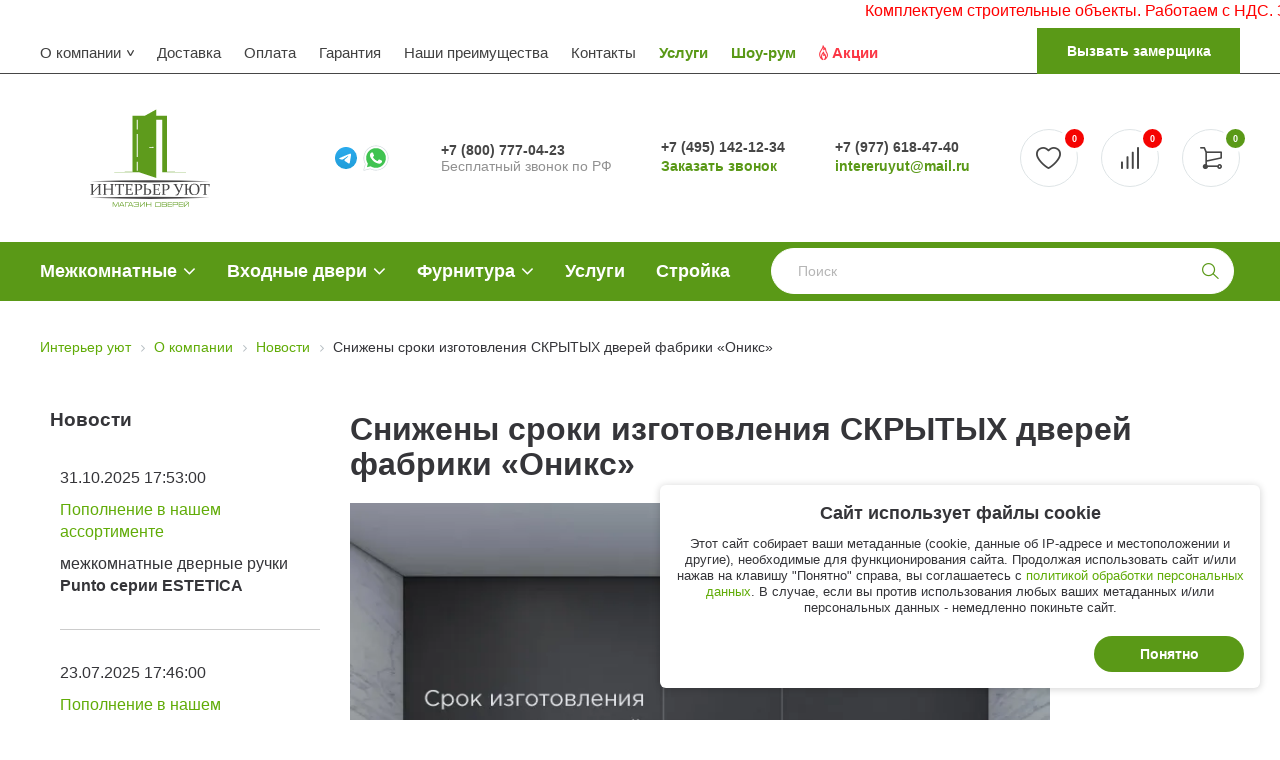

--- FILE ---
content_type: text/html; charset=UTF-8
request_url: https://www.intereruyut.ru/company/news/127619/
body_size: 14024
content:
<!DOCTYPE html>
<html lang="ru">
<head>
	<title>Снижены сроки изготовления СКРЫТЫХ дверей 
фабрики «Оникс»</title>
	<meta name="viewport" content="width=device-width, initial-scale=1.0, maximum-scale=5">
	<meta name="yandex-verification" content="6b364de1e4b977a8" />
	<meta name="yandex-verification" content="58adc604cf39c6e2" />
    <meta name="robots" content="index, follow" />

	<meta http-equiv="Content-Type" content="text/html; charset=UTF-8">
<meta name="robots" content="index, follow">
<meta name="keywords" content="Снижены сроки изготовления СКРЫТЫХ дверей 
фабрики «Оникс»">
<meta name="description" content="Снижены сроки изготовления СКРЫТЫХ дверей 
фабрики «Оникс»">
<link rel="canonical" href="https://www.intereruyut.ru/company/news/127619/">








    <script type="application/ld+json">{"@context": "https:\/\/schema.org","@type": "WebSite","name": "intereruyut.ru","alternateName": "Интернет-магазин межкомнатных дверей «Интерьер Уют»","url": "https:\/\/www.intereruyut.ru"}</script><script type="application/ld+json">{"@context": "https:\/\/schema.org","@type": "Organization","name" : "Интерьер Уют","location": {"@type":"Place","address": {"@type": "PostalAddress","addressLocality": "Москва","streetAddress": "Дмитровское шоссе, д.62, стр.5"}},"telephone": "+7(495)142-12-34","email": "intereruyut@mail.ru","url": "https:\/\/www.intereruyut.ru","logo": {"@context": "https:\/\/schema.org","@type": "ImageObject","url": "https:\/\/www.intereruyut.ru\/upload\/medialibrary\/c13\/c13d36402af5883ac16749341f4a3df1.png","name": "Интерьер Уют"}}</script>
    
	<meta property="og:title" content="Снижены сроки изготовления СКРЫТЫХ дверей 
фабрики «Оникс»" />
	<meta property="og:type" content="website" />
	<meta property="og:url" content="https://www.intereruyut.ru/company/news/127619/" />
	<meta property="og:description" content="Снижены сроки изготовления СКРЫТЫХ дверей 
фабрики «Оникс»" />  
	<meta property="og:image" content="/local/templates/market_fullscreen/images/logo_250_100.svg" />
	<meta property="og:locale" content="ru_RU" />
	<meta property="og:site_name" content="www.intereruyut.ru" />

	<meta name="google-site-verification" content="8NmZ023k1tFKQ744amOiQcPvql9EzDQYFc9shHSldj4" />
	<meta name="google-site-verification" content="P-EBCF2JMUePIhnNuf-5NzOSTwGgpKSlt5AvhTdNQok" />
	<meta name="google-site-verification" content="bYBw4mv1qQ7fs9yrHRwie8XysaLHQaZLcS9HZsZFth8" />
	<meta name="yandex-verification" content="34a09f48ac551b95" />
	<link rel="icon" href="/local/templates/market_fullscreen/images/favicon120.svg" type="image/svg+xml">

    <link rel="preconnect" href="https://fonts.googleapis.com">
    <link rel="preconnect" href="https://fonts.gstatic.com" crossorigin>

    <link rel="preload" as="font" href="/local/templates/market_fullscreen/font/fontello.woff2?60467014" crossorigin="anonymous" />
    <link rel="preload" as="font" href="/bitrix/css/fonts/fontawesome-webfont.woff2?v=4.7.0" crossorigin="anonymous" />

    <style>html, body {height: 100%;}#cube-loader {align-items: center;display: flex;height: 100%;width: 100%;position: fixed;background: #fff;z-index: 9999999;}#cube-loader .caption {margin: 0 auto;}#cube-loader .cube-loader {width: 73px;height: 73px;margin: 0 auto;margin-top: 49px;position: relative;transform: rotateZ(45deg);}#cube-loader .cube-loader .cube {position: relative;transform: rotateZ(45deg);width: 50%;height: 50%;float: left;transform: scale(1.1);}#cube-loader .cube-loader .cube:before {content: "";position: absolute;top: 0;left: 0;width: 100%;height: 100%;background-color: #34495e;animation: cube-loader 2.76s infinite linear both;transform-origin: 100% 100%;}#cube-loader .cube-loader .loader-2 {transform: scale(1.1) rotateZ(90deg);}#cube-loader .cube-loader .loader-3 {transform: scale(1.1) rotateZ(180deg);}#cube-loader .cube-loader .loader-4 {transform: scale(1.1) rotateZ(270deg);}#cube-loader .cube-loader .loader-2:before {animation-delay: 0.35s;}#cube-loader .cube-loader .loader-3:before {animation-delay: 0.69s;}#cube-loader .cube-loader .loader-4:before {animation-delay: 1.04s;}@keyframes cube-loader {0%, 10% {transform: perspective(136px) rotateX(-180deg);opacity: 0;}25%, 75% {transform: perspective(136px) rotateX(0deg);opacity: 1;}90%, 100% {transform: perspective(136px) rotateY(180deg);opacity: 0;}}</style>

    <!-- Load CSS -->
    

</head>

<body id="">

    <div id="cube-loader"><div class="caption"><div class="cube-loader"><div class="cube loader-1"></div><div class="cube loader-2"></div><div class="cube loader-4"></div><div class="cube loader-3"></div></div></div></div>

	<div class="wrapper">
		
	    <marquee style="color: red">Комплектуем строительные объекты. Работаем с НДС. Заявки просьба направлять на электронную почту.</marquee>
        <div class="header-top ">
	<div class="container">
		<div class="header-top-wrap">
			<div class="top-menu">
				    <div class="bxr-topline-menu-mobile-btn hidden-lg hidden-md">Меню</div>
    <ul class="bxr-topline-menu">
                    
                            <li class="top-menu-dropdown">
                    <a href="/company/" class=" bxr-font-color-light">О компании</a>
                    <ul class="about-menu">
            
                                
                            <li  class="">
                    <a href="/articles/" class=" bxr-font-color">Статьи</a>
                </li>
            
                                
                            <li  class="">
                    <a href="/company/vacancies/" class=" bxr-font-color">Вакансии</a>
                </li>
            
                                
                            <li  class="">
                    <a href="/company/news/" class="selected bxr-font-color">Новости</a>
                </li>
            
                                
                            <li  class="">
                    <a href="/company/otzyvy/" class=" bxr-font-color">Отзывы</a>
                </li>
            
                                
                            <li  class="">
                    <a href="/faq/" class=" bxr-font-color">Вопрос-ответ</a>
                </li>
            
                                
                            <li  class="">
                    <a href="/slovar/" class=" bxr-font-color">Словарь</a>
                </li>
            
                                
                            <li  class="">
                    <a href="/portfolio/" class=" bxr-font-color">Наши работы</a>
                </li>
            
                                
                            <li  class="">
                    <a href="/company/nashi-klienty/" class=" bxr-font-color">Наши клиенты</a>
                </li>
            
                                
                            <li  class="">
                    <a href="/video/" class=" bxr-font-color">Видео</a>
                </li>
            
                                                </ul></li>            
                            <li  class="">
                    <a href="/services/dostavka/" class=" bxr-font-color">Доставка</a>
                </li>
            
                                
                            <li  class="">
                    <a href="/payment/" class=" bxr-font-color">Оплата</a>
                </li>
            
                                
                            <li  class="">
                    <a href="/services/dop-garant-1god/" class=" bxr-font-color">Гарантия</a>
                </li>
            
                                
                            <li  class="">
                    <a href="/benefits/" class=" bxr-font-color">Наши преимущества</a>
                </li>
            
                                
                            <li  class="">
                    <a href="/company/contacts/" class=" bxr-font-color">Контакты</a>
                </li>
            
                                
                            <li  class="show-link">
                    <a href="/services/" class=" bxr-font-color">Услуги</a>
                </li>
            
                                
                            <li  class="show-link display-none-href">
                    <a href="/catalog/mezhkomnatnye-dveri/" class=" bxr-font-color">Межкомнатные двери</a>
                </li>
            
                                
                            <li  class="show-link">
                    <a href="/showroom/" class=" bxr-font-color">Шоу-рум</a>
                </li>
            
                                
                            <li  class="discount-link">
                    <a href="/company/actions/" class=" bxr-font-color">Акции</a>
                </li>
            
                    
            </ul>
			</div>

			<div class="top-social">
							</div>
			<a href="#" class="top-call open-popup-ajax" data-url="/local/ajax/form.php?WEB_FORM_ID=5">Вызвать замерщика</a>
		</div>

	</div>
</div>




		<div class="bxr-full-width bxr-container-headline header-bot head_v1_wide_logo ">
    <div class="container">

        <!-- TODO: залитьV2 -->

        <div class="header-bot-wrap ">
            <div class="header-logo" >
                <div>
                    <a class="logo" href="/">
                    <img 
                        alt="Межкомнатные двери" 
                        src="/local/templates/market_fullscreen/images/logo_250_100_cropped.svg"
                        height="120" 
                        width="100"
                                                >
                    </a>
                </div>
            </div>

            <div class="header-elem">
				<a href="https://t.me/+79773483806" target="_blank"><img src="/local/templates/market_fullscreen/images/telegram.svg" width="22"></a>
				<a href="https://wa.me/79773483806" target="_blank"><img src="/local/templates/market_fullscreen/images/whatsapp.svg?v=1" width="30"></a>
			</div>
			
            <div class="header-elem header-elem--main">
                <a class="header-phone" href="tel:+78007770423" title="позвонить нам">+7 (800) 777-04-23</a>
                <span class="header-descr">Бесплатный звонок по РФ</span>
                <span class="header-descr__mobile"><a href="tel:+7 (495) 142-12-34"  title="позвонить нам">+7 (495) 142-12-34</a></span>
                <span class="header-descr__mobile"><a href="tel:+7 (495) 142-12-34"  title="позвонить нам">+7 (977) 618-47-40</a></span>
                <span class="header-descr__mobile_email"><a href="mailto:intereruyut@mail.ru" class="header-mail" title="написать нам">intereruyut@mail.ru</a></span>
            </div>

            <div class="header-elem">
	            <a href="tel:+74951421234" class="header-phone" title="позвонить нам">+7 (495) 142-12-34</a>
	            <a href="#" class="header-callback open-answer-form open-popup-ajax" title="Заказать звонок" data-url="/local/ajax/form.php?WEB_FORM_ID=4">Заказать звонок</a>
	        </div>

	        <div class="header-elem">
	            <a href="tel:+7(977)618-47-40" class="header-phone" title="позвонить нам">+7 (977) 618-47-40</a>
	            <a href="mailto:intereruyut@mail.ru" class="header-mail" title="написать нам">intereruyut@mail.ru</a>
	        </div>


			    <div id="bxr-basket-container" class="hd_basket--box" style="right: -700px;">

	<div id="bxr-basket-row" class="hd_basket--row basket-body-table-row bxr-basket-row-dinamic text-center">
		<a href="/personal/basket/" class="bxr-basket-indicator bxr-indicator-basket bxr-font-hover-light bxr-basket-label">
			<i class="fa fa-shopping-cart"></i>
							<span class="basket_delay_numb">0</span>
					</a>
		<a href="/catalog/favors/" data-group="basket-group" class="bxr-basket-indicator bxr-indicator-favor bxr-font-hover-light  bxr-favor-label" >
			<i class="fa fa-heart-o"></i>
			<span class="favor_state_numb">0</span>
		</a>
		<a href="/catalog/compare/" class="bxr-basket-indicator compare-button-group bxr-font-hover-light bxr-compare-label" id="bxr-counter-compare">
			<i class="fa fa-balance-scale"></i>
			<span class="bxr-basket-compare-title">К сравнению:</span>
			<span class="compare_delay_numb">0</span>
		</a>
	</div>
    </div>

<script data-skip-moving="true">
    var HeaderBasket = {"TOTAL_PRICE":"0 \u0440\u0443\u0431","TOTAL_PRICE_RAW":0,"NUM_PRODUCTS":0,"CATEGORIES":[],"ERROR_MESSAGE":"\u0412\u0430\u0448\u0430 \u043a\u043e\u0440\u0437\u0438\u043d\u0430 \u043f\u0443\u0441\u0442\u0430","DISABLE_USE_BASKET":false,"BASKET_COUNT_DESCRIPTION":"0 \u043f\u043e\u0437\u0438\u0446\u0438\u0439","PRODUCT(S)":"\u043f\u043e\u0437\u0438\u0446\u0438\u0439","PRODUCTS":"\u0412 \u0432\u0430\u0448\u0435\u0439 \u043a\u043e\u0440\u0437\u0438\u043d\u0435 0 \u043f\u043e\u0437\u0438\u0446\u0438\u0439","COMPARE_COUNT":0,"FAVOR_LIST":[]}</script>
        </div>
    </div>
</div>

		
<button type="button" class="bxr-button-up left bxr-color-flat bxr-bg-hover-dark-flat">
    <i class="icon-up"></i>
</button>

        <div class="header-bot-panel">

	
    <div data-fixed="Y" class="bxr-v-line_menu hidden-xs top-catalog colored_dark">
	    <div class="header-panel-wrap ">

    <ul data-style-menu="colored_dark" data-style-menu-hover="colored_light"  class="bxr-flex-menu  top-catalog bxr-top-menu">
            
            <li class="top-catalog__elem bxr-li-top-menu-parent  section-mezhkomnatnye-dveri">
                <a href="/catalog/mezhkomnatnye-dveri/" class="top-catalog__elem-link">Межкомнатные<span class="fa fa-angle-down"></span></a>
                                                        
<div data-bimgsrc="/upload/resize_cache/webp/iblock/8ac/200_200_1/8ace9672a29eb323ee4576f666bfe89b.webp" data-bimg="N" data-lg="3" data-md="3" data-sm="2" data-xs="1" class="col-w-lg-9 col-w-md-9  bxr-list-hover-menu ">

			<div class="clear"></div>
	<ul class="ul-menu columns">
    

    <li class="bxr-element-menu">

		
                        
                                                        <a href="/catalog/proizvoditeli/">Производители</a>
        <div class="bxr-clear"></div>
    </li>
    

    <li class="bxr-element-menu">

		
                        
                                                        <a href="/catalog/skrytye-dveri/">Скрытые двери</a>
        <div class="bxr-clear"></div>
    </li>
    

    <li class="bxr-element-menu">

		
                        
                                                        <a href="/catalog/belye-dveri/">Белые двери</a>
        <div class="bxr-clear"></div>
    </li>
    

    <li class="bxr-element-menu">

		
                        
                                                        <a href="/catalog/emalirovannye/">Двери эмаль</a>
        <div class="bxr-clear"></div>
    </li>
    

    <li class="bxr-element-menu">

		
                        
                                                        <a href="/catalog/stroitelnye-dveri/">Строительные двери</a>
        <div class="bxr-clear"></div>
    </li>
    

    <li class="bxr-element-menu">

		
                        
                                                        <a href="/catalog/dveri-iz-massiva/">Двери из массива</a>
        <div class="bxr-clear"></div>
    </li>
    

    <li class="bxr-element-menu">

		
                        
                                                        <a href="/catalog/razdvizhnye-peregorodki/">Раздвижные перегородки</a>
        <div class="bxr-clear"></div>
    </li>
    

    <li class="bxr-element-menu">

		
                        
                                                        <a href="/catalog/pokrytiya/">Покрытие дверей</a>
        <div class="bxr-clear"></div>
    </li>
    

    <li class="bxr-element-menu">

		
                        
                                                        <a href="/catalog/tsvet-dveri/">Цвет двери</a>
        <div class="bxr-clear"></div>
    </li>
    

    <li class="bxr-element-menu">

		
                        
                                                        <a href="/catalog/stili/">Стили</a>
        <div class="bxr-clear"></div>
    </li>
    

    <li class="bxr-element-menu">

		
                        
                                                        <a href="/catalog/po-razmeram/">По размерам</a>
        <div class="bxr-clear"></div>
    </li>
    

    <li class="bxr-element-menu">

		
                        
                                                        <a href="/catalog/glukhie-osteklennye/">Глухие/ Остекленные</a>
        <div class="bxr-clear"></div>
    </li>
    

    <li class="bxr-element-menu">

		
                        
                                                        <a href="/catalog/vid-ostekleniya/">Вид остекления</a>
        <div class="bxr-clear"></div>
    </li>
    

    <li class="bxr-element-menu">

		
                        
                                                        <a href="/catalog/tip-dveri/">Конструкция двери</a>
        <div class="bxr-clear"></div>
    </li>
    

    <li class="bxr-element-menu">

		
                        
                                                        <a href="/catalog/naznachenie/">Назначение</a>
        <div class="bxr-clear"></div>
    </li>
    

    <li class="bxr-element-menu">

		
                        
                                                        <a href="/catalog/sistemi-otkryvaniya/">Системы открывания</a>
        <div class="bxr-clear"></div>
    </li>
    

    <li class="bxr-element-menu">

		
                        
                                                        <a href="/catalog/drugie-parametry/">Другие параметры</a>
        <div class="bxr-clear"></div>
    </li>
    

    <li class="bxr-element-menu">

		
                        
                                                        <a href="/catalog/tsenovaya-kategoriya/">Ценовая категория</a>
        <div class="bxr-clear"></div>
    </li>
    

    <li class="bxr-element-menu">

		
                        
                                                        <a href="/catalog/gorod-proizvoditelya/">Город производителя</a>
        <div class="bxr-clear"></div>
    </li>
    

    <li class="bxr-element-menu">

		
                        
                                                        <a href="/catalog/strana/">Страна</a>
        <div class="bxr-clear"></div>
    </li>
    

    <li class="bxr-element-menu">

		
                        
                                                        <a href="/catalog/penal-dlya-razdvizhnoy-dveri/">Пенал для раздвижной двери</a>
        <div class="bxr-clear"></div>
    </li>
    

    <li class="bxr-element-menu">

		
                        
                                                        <a href="/catalog/po-nalichiyu/">По наличию</a>
        <div class="bxr-clear"></div>
    </li>
    

    <li class="bxr-element-menu">

		
                        
                                                        <a href="/catalog/protivopozharnye-dveri/">Противопожарные двери</a>
        <div class="bxr-clear"></div>
    </li>
    	</ul>
</div>


                            </li>
                    
            <li class="top-catalog__elem bxr-li-top-menu-parent  section-vkhodnye-dveri">
                <a href="/catalog/vkhodnye-dveri/" class="top-catalog__elem-link">Входные двери<span class="fa fa-angle-down"></span></a>
                                                        
<div data-bimgsrc="/upload/resize_cache/webp/iblock/5ce/200_200_1/5ce1e4990e2dee01f117097b88cc13a6.webp" data-bimg="N" data-lg="3" data-md="3" data-sm="2" data-xs="1" class="col-w-lg-9 col-w-md-9  bxr-list-hover-menu ">

			<div class="clear"></div>
	<ul class="ul-menu columns">
    

    <li class="bxr-element-menu">

		
                        
                                                        <a href="/catalog/luxor-vnutrennie-paneli/">Bomond внутренние панели</a>
        <div class="bxr-clear"></div>
    </li>
    

    <li class="bxr-element-menu">

		
                        
                                                        <a href="/catalog/luxor-vkhodnye-dveri/">Bomond входные двери</a>
        <div class="bxr-clear"></div>
    </li>
    

    <li class="bxr-element-menu">

		
                        
                                                        <a href="/catalog/dr-vnutrennie-paneli/">ДР внутренние панели</a>
        <div class="bxr-clear"></div>
    </li>
    

    <li class="bxr-element-menu">

		
                        
                                                        <a href="/catalog/dveri-regionov-vkhodnye-dveri/">ДР входные двери</a>
        <div class="bxr-clear"></div>
    </li>
    

    <li class="bxr-element-menu">

		
                        
                                                        <a href="/catalog/matador/">Матадор</a>
        <div class="bxr-clear"></div>
    </li>
    

    <li class="bxr-element-menu">

		
                        
                                                        <a href="/catalog/dveri-ekonom/">Эконом</a>
        <div class="bxr-clear"></div>
    </li>
    	</ul>
</div>


                            </li>
                    
            <li class="top-catalog__elem bxr-li-top-menu-parent  section-furnitura">
                <a href="/catalog/furnitura/" class="top-catalog__elem-link">Фурнитура<span class="fa fa-angle-down"></span></a>
                                                        
<div data-bimgsrc="/upload/resize_cache/webp/iblock/b8f/200_200_1/b8f468b64ac95704e5e359fd22e1280b.webp" data-bimg="N" data-lg="3" data-md="3" data-sm="2" data-xs="1" class="col-w-lg-9 col-w-md-9  bxr-list-hover-menu ">

			<div class="clear"></div>
	<ul class="ul-menu columns">
    

    <li class="bxr-element-menu">

		
                        				<div class="bxr-element-image"><a href="/catalog/mezhkomnatnye-dvernye-ruchki/"><img class='lazy' data-src='/upload/resize_cache/webp/iblock/1f4/82_82_1/1f489c723ae87da23fa9426d965f99e7.webp' alt='Межкомнатные дверные ручки' ></a></div>
            
                                                        <a href="/catalog/mezhkomnatnye-dvernye-ruchki/">Межкомнатные дверные ручки</a>
        <div class="bxr-clear"></div>
    </li>
    

    <li class="bxr-element-menu">

		
                        				<div class="bxr-element-image"><a href="/catalog/ruchki-skoby/"><img class='lazy' data-src='/upload/resize_cache/webp/iblock/1b9/82_82_1/732azc5s0g1eirsaj4lz39chr23m1vl5.webp' alt='Ручки скобы' ></a></div>
            
                                                        <a href="/catalog/ruchki-skoby/">Ручки скобы</a>
        <div class="bxr-clear"></div>
    </li>
    

    <li class="bxr-element-menu">

		
                        				<div class="bxr-element-image"><a href="/catalog/fiksatory-i-nakladki/"><img class='lazy' data-src='/upload/resize_cache/webp/iblock/991/82_82_1/991f3d71e0156854a846813a518040e2.webp' alt='Фиксаторы и накладки' ></a></div>
            
                                                        <a href="/catalog/fiksatory-i-nakladki/">Фиксаторы и накладки</a>
        <div class="bxr-clear"></div>
    </li>
    

    <li class="bxr-element-menu">

		
                        				<div class="bxr-element-image"><a href="/catalog/mekhanizmy/"><img class='lazy' data-src='/upload/resize_cache/webp/iblock/80c/82_82_1/80c529394c25653b7233a9ab1a0e9822.webp' alt='Защелки и замки к дверям' ></a></div>
            
                                                        <a href="/catalog/mekhanizmy/">Защелки и замки к дверям</a>
        <div class="bxr-clear"></div>
    </li>
    

    <li class="bxr-element-menu">

		
                        				<div class="bxr-element-image"><a href="/catalog/petli-dvernye/"><img class='lazy' data-src='/upload/resize_cache/webp/iblock/bc3/82_82_1/bc3ab96c202a4eb4c61e0d544dbe6716.webp' alt='Петли дверные' ></a></div>
            
                                                        <a href="/catalog/petli-dvernye/">Петли дверные</a>
        <div class="bxr-clear"></div>
    </li>
    

    <li class="bxr-element-menu">

		
                        				<div class="bxr-element-image"><a href="/catalog/ogranichiteli-dvernye-/"><img class='lazy' data-src='/upload/resize_cache/webp/iblock/0e3/82_82_1/0e3236fb92dd1a5c80ff079a59fbac32.webp' alt='Ограничители дверные ' ></a></div>
            
                                                        <a href="/catalog/ogranichiteli-dvernye-/">Ограничители дверные </a>
        <div class="bxr-clear"></div>
    </li>
    

    <li class="bxr-element-menu">

		
                        				<div class="bxr-element-image"><a href="/catalog/rigeli-tortsevye/"><img class='lazy' data-src='/upload/resize_cache/webp/iblock/f6e/82_82_1/5l15pnuvj312n4rstm9mjn0gphlpdkcn.webp' alt='Ригели торцевые' ></a></div>
            
                                                        <a href="/catalog/rigeli-tortsevye/">Ригели торцевые</a>
        <div class="bxr-clear"></div>
    </li>
    

    <li class="bxr-element-menu">

		
                        				<div class="bxr-element-image"><a href="/catalog/tsilindrovye-mekhanizmy/"><img class='lazy' data-src='/upload/resize_cache/webp/iblock/ce4/82_82_1/ce4c3252cc3c62f6c3d6d86146d78ebc.webp' alt='Цилиндровые механизмы' ></a></div>
            
                                                        <a href="/catalog/tsilindrovye-mekhanizmy/">Цилиндровые механизмы</a>
        <div class="bxr-clear"></div>
    </li>
    

    <li class="bxr-element-menu">

		
                        				<div class="bxr-element-image"><a href="/catalog/zamki-vreznye/"><img class='lazy' data-src='/upload/resize_cache/webp/iblock/f04/82_82_1/f0494265dbd2b3d12a499fbfe2a707ee.webp' alt='Замки врезные' ></a></div>
            
                                                        <a href="/catalog/zamki-vreznye/">Замки врезные</a>
        <div class="bxr-clear"></div>
    </li>
    

    <li class="bxr-element-menu">

		
                        				<div class="bxr-element-image"><a href="/catalog/furnitura-dlya-razdvizhnykh-dverey/"><img class='lazy' data-src='/upload/resize_cache/webp/iblock/ee4/82_82_1/ee4d7f4b918960378a77193bf7fd19af.webp' alt='Раздвижные и складные системы' ></a></div>
            
                                                        <a href="/catalog/furnitura-dlya-razdvizhnykh-dverey/">Раздвижные и складные системы</a>
        <div class="bxr-clear"></div>
    </li>
    

    <li class="bxr-element-menu">

		
                        				<div class="bxr-element-image"><a href="/catalog/avtoporog/"><img class='lazy' data-src='/upload/resize_cache/webp/iblock/f04/82_82_1/f0447b70010633ddec2bdfdb872e71d4.webp' alt='Автопорог' ></a></div>
            
                                                        <a href="/catalog/avtoporog/">Автопорог</a>
        <div class="bxr-clear"></div>
    </li>
    	</ul>
</div>


                            </li>
                    
            <li class="top-catalog__elem bxr-li-top-menu-parent  section-">
                <a href="/services/" class="top-catalog__elem-link">Услуги</a>
                            </li>
                    
            <li class="top-catalog__elem bxr-li-top-menu-parent  section-">
                <a href="/construction/" class="top-catalog__elem-link">Стройка</a>
                            </li>
            </ul>



	    <div id="title-search" class="bx-searchtitle header-search">
	<div id="header-search--katal" class='header-search--katal'>Каталог</div>
	<form class="header-search__form" action="/catalog/">
		<input id="title-search-input" type="text" name="q" value="" autocomplete="off" class="header-search__form-input" placeholder="Поиск"/>
		<button class="header-search__form-submit" type="submit" name="s"><i class="icon-search"></i></button>
	</form>
	<div id="header-search__btn" class="header-search__btn">
      <i class="icon-search"></i><i class="icon-close"></i>
    </div>
</div>

    </div>
</div>


<div class="bxr-menu-search-line-container bxr-menu-search-line-container-color">
    <div class="container">
        <div class="row">
            <div id="bxr-menu-search-line" class="col-md-12 hidden-xs hidden-sm">
                <div id="title-search-menu" class="bx-searchtitle-menu ">
	<form action="/catalog/">
		<div class="bx-input-group bxr-new-search">
                    <input id="title-search-input-menu" type="text" name="q" value="" autocomplete="off" class="bx-form-control" placeholder="Поиск"/>
			<span class="bx-input-group-btn">
                                <button class="btn bxr-btn-default bxr-color bxr-bg-hover-light fa fa-search" type="submit" name="s"></button>
			</span>
		</div>
	</form>
</div>
            </div>
        </div>
    </div>
</div>
<div class="bxr-line-mobile-menu">
    <div class="container">
        <div class="row">
            <div class="col-xs-12 hidden-lg hidden-md hidden-sm bxr-mobile-menu-button-container">
                <div class="clearfix">
                    <div id="bxr-menuitem" class="bxr-mobile-menu-button pull-left">
                        <i class="fa fa-bars"></i>
                        <div class="bxr-mobile-menu-text">Каталог</div>
                    </div>

                    <div id="bxr-menu-search-form" class="bxr-mobile-menu-button pull-right hidden-lg hidden-md hidden-sm"><i class="fa fa-search"></i> <span class="bxr-mobile-menu-button-text">пїЅпїЅпїЅпїЅпїЅ</span></div>
                    <div class="bxr-search-form-sm pull-right visible-sm">
				        <div class="bxr-search-form">
<form action="/catalog/">
	<input
			size="15"
		name="q"
	id="qplSKIW"
	value=""
	class="search-suggest"
	type="text"
	autocomplete="off"
	placeholder="Поиск по сайту"
/>        <span class="bxr-input-group-btn-menu">
            <button class="btn bxr-btn-default bxr-color bxr-bg-hover-light fa fa-search" type="submit" name="s"></button>
	</span>
</form>
</div>			        </div>

                </div>
            </div>
        </div>
    </div>
</div>
<div class="container container--menu">
    <div class="row row--search">
        <div class="col-sm-12 col-xs-12 hidden-lg hidden-md hidden-sm bxs-search-mobil-menu">
        <div class="bxr-search-form">
<form action="/catalog/">
	<input
			size="15"
		name="q"
	id="qT1YQ8m"
	value=""
	class="search-suggest"
	type="text"
	autocomplete="off"
	placeholder="Поиск по сайту"
/>        <span class="bxr-input-group-btn-menu">
            <button class="btn bxr-btn-default bxr-color bxr-bg-hover-light fa fa-search" type="submit" name="s"></button>
	</span>
</form>
</div>        </div>
    </div>
    <div class="row row--menu">
        <div class="col-sm-12 col-xs-12 hidden-lg hidden-md" id="bxr-mobile-menu-container">
            <div id="bxr-mobile-menu-body"></div>
        </div>
    </div>
</div>
</div>

			<div class="container container-breadcrumb">
			<div class="bx-breadcrumb">
			<div class="bx-breadcrumb-item" id="bx_breadcrumb_0">
				
				<a href="/" title="Интерьер уют">
					<span>Интерьер уют</span>
				</a>
			</div>
			<div class="bx-breadcrumb-item" id="bx_breadcrumb_1">
				<i class="fa fa-angle-right"></i>
				<a href="/company/" title="О компании">
					<span>О компании</span>
				</a>
			</div>
			<div class="bx-breadcrumb-item" id="bx_breadcrumb_2">
				<i class="fa fa-angle-right"></i>
				<a href="/company/news/" title="Новости">
					<span>Новости</span>
				</a>
			</div>
            <div class="bx-breadcrumb-item">
                <i class="fa fa-angle-right"></i>
                <span>Снижены сроки изготовления СКРЫТЫХ дверей 
фабрики «Оникс»</span>
            </div><div style="clear:both"></div></div>		</div>
	
	<div class="container tb20" id="content">

								<div class="col-lg-3 col-md-3 hidden-sm hidden-xs # left-sidebar">
							


<div class="news--left">
	<div class="h2">Новости</div>
	<div class="news-home" style="border-bottom:none;">

					
			<div class="news-home-block">
								<br />
				<p class="date-news" >31.10.2025 17:53:00</p>
				<a href="/company/news/254165/" class="news-home-text">Пополнение в нашем ассортименте</a>
				<p class="var-otdelki-text" ><div>
	 межкомнатные дверные ручки <b>Punto серии&nbsp;</b><b>ESTETICA&nbsp;</b>
</div>
 <br></p>
			</div>
			
					
			<div class="news-home-block">
								<br />
				<p class="date-news" >23.07.2025 17:46:00</p>
				<a href="/company/news/248950/" class="news-home-text">Пополнение в нашем ассортименте</a>
				<p class="var-otdelki-text" ><strong>
<div>
</div>
 </strong>
<div>
	 Межкомнатные дверные
</div>
 <strong>
<div>
	 ручки&nbsp;<strong>&nbsp;PL</strong>
</div>
 </strong></p>
			</div>
			
					
			<div class="news-home-block">
								<br />
				<p class="date-news" >30.06.2025 12:25:00</p>
				<a href="/company/news/246180/" class="news-home-text">Новая коллекция Эко Неаполь</a>
				<p class="var-otdelki-text" >модели:201/202/203/204/205/211</p>
			</div>
			
		
		<p class="all_news"><a href="/company/news/">Все новости</a></p>
	</div>
</div>


						</div>
				
					<div class="col-lg-9 col-md-9 col-sm-12 col-xs-12 pull-right">
					<h1 class="h_222">Снижены сроки изготовления СКРЫТЫХ дверей 
фабрики «Оникс»</h1>
				<div class="detail_new">

    
    <div>
 <img width="700" alt="Скрытые_двери.jpg" src="/upload/resize_cache/webp/upload/medialibrary/0c6/ke5nqi6czl4cxn7nuug36sy7ctu9lr2k.webp" height="525" title="Скрытые_двери.jpg">
</div>
<div>
	 Рады сообщить, минимизированы сроки изготовления <a target="_blank" href="https://www.intereruyut.ru/catalog/skrytye-pod-pokrasku-dveri-oniks/">СКРЫТЫХ ДВЕРЕЙ</a> фабрики «Оникс»
</div>
<div>
</div>
<div>
	 Стандартные размеры дверей <span style="color: #ff0000;">7 рабочих дней</span><br>
</div>
 Нестандартные размеры дверей<span style="color: #ff0000;"> 7 рабочих дней </span><br>
<div>
 <br>
</div>
 Что бы получить расчет на двери, позвоните нам или пришли проект, размеры проемов на почту <a href="mailto:intereruyut@mail.ru">intereruyut@mail.ru</a><br>
 &nbsp; &nbsp; &nbsp; &nbsp; &nbsp; &nbsp; &nbsp; &nbsp; &nbsp; &nbsp; &nbsp; &nbsp; &nbsp; &nbsp; &nbsp; &nbsp; &nbsp; &nbsp; &nbsp; &nbsp; &nbsp; &nbsp; &nbsp; &nbsp; &nbsp; &nbsp; &nbsp; &nbsp; &nbsp; &nbsp; &nbsp; &nbsp; &nbsp; &nbsp; &nbsp; &nbsp; &nbsp; &nbsp; <b><a target="_blank" href="https://www.intereruyut.ru/catalog/skrytye-pod-pokrasku-dveri-oniks/">Посмотреть двери.</a></b><br>
 <br>
 <b><br>
 </b>

</div>
<p><a href="/company/news/">Возврат к списку</a></p>
<br><!--seo_filter_text-->

</div>


	<section class="contact">
		<div class="container">
			<div class="contact-box">
  <div class="contact-box__list" style="overflow:hidden;">
    <div class="contact-box__list-elem">
      <span class="contact-box__list-elem-title">Бесплатно по России</span>
      <a href="tel:+7(800)777-04-23" class="contact-box__list-elem-phone">
        +7 (800) 777-04-23
      </a>
    </div>
    <div class="contact-box__list-elem">
      <span class="contact-box__list-elem-title">Отдел продаж</span>
      <a href="tel:+7(977)618-47-40" class="contact-box__list-elem-phone">
        +7 (977) 618-47-40
      </a>
      <a href="tel:+7(495)142-12-34" class="contact-box__list-elem-phone">
        +7 (495) 142-12-34
      </a>
    </div>
    <div class="contact-box__list-elem">
      <span class="contact-box__list-elem-title">Бухгалтерия</span>
      <a href="tel:+7(925)912-72-63" class="contact-box__list-elem-phone">
        +7 (925) 912-72-63
      </a>
    </div>
    <div class="contact-box__list-elem">
      <span class="contact-box__list-elem-title">E-mail</span>
      <a href="mailto:intereruyut@mail.ru" class="contact-box__list-elem-mail">
        intereruyut@mail.ru
      </a>
    </div>
    <div class="contact-box__list-elem">
      <span class="contact-box__list-elem-title">Адрес</span>
      <address class="contact-box__list-elem-address">
125504, Москва, Дмитровское шоссе, д.81, стр.9, эт.2
</address>
    </div>
  </div>
  <div class="contact-box__map">
    <iframe  id="yandex_map" title="Карта контактов" data-src="https://yandex.ru/map-widget/v1/?um=constructor%3A4860374b25430d837c31ba56edf8096abc4fc2e72119f6d5de321791c964cc1c&amp;source=constructor" style="border:0; width: 100%; height: 507px;"></iframe>
  </div>
</div>
		</div>
	</section>

<!-- TODO: залить-V4 done -->

<div class="we_use_cookie hidden">
    <div class="cookie_title">Сайт использует файлы cookie</div>
    <div class="cookie_text">Этот сайт собирает ваши метаданные (cookie, данные об IP-адресе и местоположении и другие), необходимые для функционирования сайта. Продолжая использовать сайт и/или нажав на клавишу "Понятно" справа, вы соглашаетесь с <a href="/policy-personal-data/" class="link" target="_blank">политикой обработки персональных данных</a>. В случае, если вы против использования любых ваших метаданных и/или персональных данных - немедленно покиньте сайт.</div>
    <div class="cookie_button">
        <button class="btn btn-green bxr-color-button" type="button" id="cookie_accept">Понятно</button>
    </div>
</div>





</div>














<script type="text/javascript" data-skip-moving="true">(function(w, d, n) {var cl = "bx-core";var ht = d.documentElement;var htc = ht ? ht.className : undefined;if (htc === undefined || htc.indexOf(cl) !== -1){return;}var ua = n.userAgent;if (/(iPad;)|(iPhone;)/i.test(ua)){cl += " bx-ios";}else if (/Windows/i.test(ua)){cl += ' bx-win';}else if (/Macintosh/i.test(ua)){cl += " bx-mac";}else if (/Linux/i.test(ua) && !/Android/i.test(ua)){cl += " bx-linux";}else if (/Android/i.test(ua)){cl += " bx-android";}cl += (/(ipad|iphone|android|mobile|touch)/i.test(ua) ? " bx-touch" : " bx-no-touch");cl += w.devicePixelRatio && w.devicePixelRatio >= 2? " bx-retina": " bx-no-retina";var ieVersion = -1;if (/AppleWebKit/.test(ua)){cl += " bx-chrome";}else if (/Opera/.test(ua)){cl += " bx-opera";}else if (/Firefox/.test(ua)){cl += " bx-firefox";}ht.className = htc ? htc + " " + cl : cl;})(window, document, navigator);</script>


<link href="/bitrix/js/ui/design-tokens/dist/ui.design-tokens.min.css?174186190322911" type="text/css"  rel="stylesheet" />
<link href="/bitrix/js/ui/fonts/opensans/ui.font.opensans.min.css?17418619032320" type="text/css"  rel="stylesheet" />
<link href="/bitrix/js/main/popup/dist/main.popup.bundle.min.css?174186190326598" type="text/css"  rel="stylesheet" />
<link href="/bitrix/css/main/bootstrap.min.css?1741861902121326" type="text/css"  rel="stylesheet" />
<link href="/bitrix/css/main/media.min.css?17418619026434" type="text/css"  rel="stylesheet" />
<link href="/bitrix/css/main/font-awesome.min.css?174186190231000" type="text/css"  rel="stylesheet" />
<link href="/local/templates/market_fullscreen/components/bitrix/news/news-site/style.min.css?1699732812577" type="text/css"  rel="stylesheet" />
<link href="/local/templates/market_fullscreen/components/bitrix/news/news-site/bitrix/news.detail/.default/style.css?167984545956" type="text/css"  rel="stylesheet" />
<link href="/local/templates/market_fullscreen/css/jquery-ui.min.css?168770326021554" type="text/css"  data-template-style="true"  rel="stylesheet" />
<link href="/local/templates/market_fullscreen/css/popup.min.css?16997328192427" type="text/css"  data-template-style="true"  rel="stylesheet" />
<link href="/local/templates/market_fullscreen/fancybox/jquery.fancybox.min.css?16997328193825" type="text/css"  data-template-style="true"  rel="stylesheet" />
<link href="/local/templates/market_fullscreen/components/bitrix/menu/top-line/style.min.css?1699732812395" type="text/css"  data-template-style="true"  rel="stylesheet" />
<link href="/local/templates/market_fullscreen/components/bitrix/sale.basket.basket.line/top/style.min.css?1699732814124" type="text/css"  data-template-style="true"  rel="stylesheet" />
<link href="/local/templates/market_fullscreen/components/local/block/button_up/style.css?1764697974502" type="text/css"  data-template-style="true"  rel="stylesheet" />
<link href="/local/templates/market_fullscreen/components/alexkova.market/menu/version_v1/style.min.css?16997327985898" type="text/css"  data-template-style="true"  rel="stylesheet" />
<link href="/local/templates/market_fullscreen/components/alexkova.market/menu.hover/list/style.min.css?16997327982635" type="text/css"  data-template-style="true"  rel="stylesheet" />
<link href="/local/templates/market_fullscreen/components/alexkova.market/search.title/redesign/style.min.css?16997327993458" type="text/css"  data-template-style="true"  rel="stylesheet" />
<link href="/local/templates/market_fullscreen/components/alexkova.market/search.title/menu/style.min.css?16997327983739" type="text/css"  data-template-style="true"  rel="stylesheet" />
<link href="/local/templates/market_fullscreen/components/bitrix/search.form/market/style.min.css?1699732815178" type="text/css"  data-template-style="true"  rel="stylesheet" />
<link href="/local/templates/market_fullscreen/components/bitrix/search.suggest.input/.default/style.min.css?1679845459431" type="text/css"  data-template-style="true"  rel="stylesheet" />
<link href="/local/templates/market_fullscreen/components/bitrix/breadcrumb/custom_breadcrumbs/style.min.css?1699732799459" type="text/css"  data-template-style="true"  rel="stylesheet" />
<link href="/local/templates/market_fullscreen/components/bitrix/system.pagenavigation/.default/style.min.css?16798454591842" type="text/css"  data-template-style="true"  rel="stylesheet" />
<link href="/local/templates/market_fullscreen/components/alexkova.market/form.iblock/rassrochka/style.min.css?1699732797152" type="text/css"  data-template-style="true"  rel="stylesheet" />
<link href="/local/templates/market_fullscreen/components/alexkova.market/form.iblock/credit_alfa/style.min.css?1699732797202" type="text/css"  data-template-style="true"  rel="stylesheet" />
<link href="/bitrix/tools/concept.quiz/css/template_styles.min.css?174186191283037" type="text/css"  data-template-style="true"  rel="stylesheet" />
<link href="/local/templates/market_fullscreen/styles.css?17275231521187" type="text/css"  data-template-style="true"  rel="stylesheet" />
<link href="/local/templates/market_fullscreen/template_styles.css?176469798474413" type="text/css"  data-template-style="true"  rel="stylesheet" />
<link href="/local/templates/market_fullscreen/library/bootstrap/css/grid10_column.min.css?16997328251328" type="text/css"  data-template-style="true"  rel="stylesheet" />
<link href="/local/templates/market_fullscreen/library/less/less.min.css?169973282511719" type="text/css"  data-template-style="true"  rel="stylesheet" />
<link href="/local/templates/market_fullscreen/css/jquery.mCustomScrollbar.min.css?169973281842557" type="text/css"  data-template-style="true"  rel="stylesheet" />
<link href="/local/templates/market_fullscreen/css/owl.carousel.min.css?16798454593184" type="text/css"  data-template-style="true"  rel="stylesheet" />
<link href="/local/templates/market_fullscreen/css/main.css?1757608782222946" type="text/css"  data-template-style="true"  rel="stylesheet" />
<link href="/local/templates/market_fullscreen/css/media.css?1759225838106187" type="text/css"  data-template-style="true"  rel="stylesheet" />
<link href="/bitrix/tools/concept.quiz/css/responsive.min.css?174186191212999" type="text/css"  data-template-style="true"  rel="stylesheet" />

<script>if(!window.BX)window.BX={};if(!window.BX.message)window.BX.message=function(mess){if(typeof mess==='object'){for(let i in mess) {BX.message[i]=mess[i];} return true;}};</script>
<script>(window.BX||top.BX).message({'JS_CORE_LOADING':'Загрузка...','JS_CORE_NO_DATA':'- Нет данных -','JS_CORE_WINDOW_CLOSE':'Закрыть','JS_CORE_WINDOW_EXPAND':'Развернуть','JS_CORE_WINDOW_NARROW':'Свернуть в окно','JS_CORE_WINDOW_SAVE':'Сохранить','JS_CORE_WINDOW_CANCEL':'Отменить','JS_CORE_WINDOW_CONTINUE':'Продолжить','JS_CORE_H':'ч','JS_CORE_M':'м','JS_CORE_S':'с','JSADM_AI_HIDE_EXTRA':'Скрыть лишние','JSADM_AI_ALL_NOTIF':'Показать все','JSADM_AUTH_REQ':'Требуется авторизация!','JS_CORE_WINDOW_AUTH':'Войти','JS_CORE_IMAGE_FULL':'Полный размер'});</script><script src="/bitrix/js/main/core/core.min.js?1741861902223197"></script><script>BX.Runtime.registerExtension({'name':'main.core','namespace':'BX','loaded':true});</script>
<script>BX.setJSList(['/bitrix/js/main/core/core_ajax.js','/bitrix/js/main/core/core_promise.js','/bitrix/js/main/polyfill/promise/js/promise.js','/bitrix/js/main/loadext/loadext.js','/bitrix/js/main/loadext/extension.js','/bitrix/js/main/polyfill/promise/js/promise.js','/bitrix/js/main/polyfill/find/js/find.js','/bitrix/js/main/polyfill/includes/js/includes.js','/bitrix/js/main/polyfill/matches/js/matches.js','/bitrix/js/ui/polyfill/closest/js/closest.js','/bitrix/js/main/polyfill/fill/main.polyfill.fill.js','/bitrix/js/main/polyfill/find/js/find.js','/bitrix/js/main/polyfill/matches/js/matches.js','/bitrix/js/main/polyfill/core/dist/polyfill.bundle.js','/bitrix/js/main/core/core.js','/bitrix/js/main/polyfill/intersectionobserver/js/intersectionobserver.js','/bitrix/js/main/lazyload/dist/lazyload.bundle.js','/bitrix/js/main/polyfill/core/dist/polyfill.bundle.js','/bitrix/js/main/parambag/dist/parambag.bundle.js']);
</script>
<script>BX.Runtime.registerExtension({'name':'ui.design-tokens','namespace':'window','loaded':true});</script>
<script>BX.Runtime.registerExtension({'name':'ui.fonts.opensans','namespace':'window','loaded':true});</script>
<script>BX.Runtime.registerExtension({'name':'main.popup','namespace':'BX.Main','loaded':true});</script>
<script>BX.Runtime.registerExtension({'name':'popup','namespace':'window','loaded':true});</script>
<script>(window.BX||top.BX).message({'LANGUAGE_ID':'ru','FORMAT_DATE':'DD.MM.YYYY','FORMAT_DATETIME':'DD.MM.YYYY HH:MI:SS','COOKIE_PREFIX':'BITRIX_SM','SERVER_TZ_OFFSET':'10800','UTF_MODE':'Y','SITE_ID':'s1','SITE_DIR':'/','USER_ID':'','SERVER_TIME':'1765733812','USER_TZ_OFFSET':'0','USER_TZ_AUTO':'Y','bitrix_sessid':'25b4a222ac863646e9df70070433824d'});</script><script src="/bitrix/js/main/popup/dist/main.popup.bundle.min.js?174186190365824"></script>
<script>
	BX.ready(function(){
		window.BXReady.Market.openForm1 = function (params) {
			var formId = parseInt(params.id);
			if(!formId)
				return false;
			if(!BX('ajaxFormContainer_' + formId))
				document.body.appendChild(BX.create('div', {props:{
					id: 'ajaxFormContainer_' + formId,
					className: 'ajax-form-container'
				}}));
			var w = parseInt(params.width);
			var h = parseInt(params.height);
			if(!w) w = 600;
			if(!h) h = 400;
			var popupParams =  {
				autoHide: false,
				offsetLeft: 0,
				offsetTop: 0,
				overlay : true,
				draggable: {restrict:true},
				closeByEsc: true,
				closeIcon: { right : "12px", top : "8px"},
				content: BX('ajaxFormContainer_'+formId),
				events: {
					onPopupClose : function(popupWindow){
						popupWindow.destroy();
						window.BXReady.Market.activePopup = null;
					}
				}
			};
			params.title = params.title.toString().replace(/&lt;/g, '<').replace(/&gt;/g, '>');
			if(params.title)
				popupParams.titleBar = {content: BX.create("span", {html: "<div class='title2Ras'>Купить в рассрочку</div><div class='titleRas'><span>Заполните форму, дождитесь звонка менеджера и оформите заявку на рассрочку по телефону</span></div>"})};
			
			//popupParams.titleBar = {content: BX.create("div", {html:"<div class=\"credit-title\"><p class=\"credit-2\">Двери от компании Интерьер Уют</p></div>"})};
			window.BXReady.showAjaxShadow('body',"iblockFormContainerShadow" + formId);
			BX.ajax({
				url:'/local/templates/market_fullscreen/components/alexkova.market/form.iblock/rassrochka/ajax/form_request.php', 
				data: {FORM_ID: formId, first: 'Y', TARGET_URL: '/company/news/127619/'},
				method: 'POST',
				async: true,
				onsuccess: function(data){
					window.BXReady.closeAjaxShadow("iblockFormContainerShadow" + formId);
					BX('ajaxFormContainer_' + formId).innerHTML = data;
					var formPopup = BX.PopupWindowManager.create("formPopup"+formId, null, popupParams);
					formPopup.show();
					window.BXReady.Market.activePopup = formPopup;
				}
			});

		};
		window.BXReady.Market.showFormSuccess = function(formId, data){

			if(formId==8)
				yaCounter36385655.reachGoal("callback");
			if(formId==16)
				yaCounter36385655.reachGoal("call-measurer");
			if(formId==23){
				yaCounter36385655.reachGoal('opt_submit');
				ga('send', 'event', 'opt', 'submit');		
			}
			if(formId==7){
				yaCounter36385655.reachGoal('credit_submit');
				ga('send', 'event', 'credit', 'submit');		
			}
				
			this.activePopup.close();
			var successPopup = BX.PopupWindowManager.create("popupSuccess"+formId, null, {
				autoHide: true,
				offsetLeft: 0,
				offsetTop: 0,
				overlay : true,
				draggable: {restrict:true},
				closeByEsc: true,
				closeIcon: { right : "12px", top : "8px"},
				content: '<div class="popup-success">' + data.substr(7) + '</div>',
			});
			setTimeout(function(){successPopup.show()}, 100);
		};

		window.BXReady.Market.formRefresh = function (formId) {
			window.BXReady.showAjaxShadow("#ajaxFormContainer_" + formId,"ajaxFormContainerShadow" + formId);
			BX.ajax.submit(BX("iblockForm" + formId),function(data){
				window.BXReady.closeAjaxShadow("ajaxFormContainerShadow" + formId);
				data = data.replace(/<div[^>]+>/gi, '');//strip_tags
				data.substr(0,7);
				if(data.substr(0,7) === 'success')
				{
					window.BXReady.Market.showFormSuccess(formId,data)
					return false;
				}
				BX('ajaxFormContainer_' + formId).innerHTML = data;
			});
			return false;
		};
	});
</script>

<script>
	BX.ready(function () {
//            console.info('');
		BX.bindDelegate(
			document.body, 'click', {className:'bxr-credit-buy'},
			function(e){
				if(!e) e = window.event;
				window.BXReady.Market.openForm1({
					title: 'Купить в рассрочку на 6 месяцев',
					id: '7',
                                        template: 'rassrochka'
				});
				return BX.PreventDefault(e);
			}
		);
            
                $('[href="#bxr-credit-buy"]').on('click', function(){
                    window.BXReady.Market.openForm1({
                        title: 'Купить в рассрочку на 6 месяцев',
                        id: '7'
                    });
                    return false;
                });
	})
</script>

<script>
	BX.ready(function(){
		window.BXReady.Market.openForm = function (params) {
			var formId = parseInt(params.id);
			if(!formId)
				return false;
			if(!BX('ajaxFormContainer_' + formId))
				document.body.appendChild(BX.create('div', {props:{
					id: 'ajaxFormContainer_' + formId,
					className: 'ajax-form-container'
				}}));
			var w = parseInt(params.width);
			var h = parseInt(params.height);
			if(!w) w = 600;
			if(!h) h = 400;
			var popupParams =  {
				autoHide: false,
				offsetLeft: 0,
				offsetTop: 0,
				overlay : true,
				draggable: {restrict:true},
				closeByEsc: true,
				closeIcon: { right : "12px", top : "8px"},
				content: BX('ajaxFormContainer_'+formId),
				events: {
					onPopupClose : function(popupWindow){
						popupWindow.destroy();
						window.BXReady.Market.activePopup = null;
					}
				}
			};
			params.title = params.title.toString().replace(/&lt;/g, '<').replace(/&gt;/g, '>');
			if(params.title)
				popupParams.titleBar = {content: BX.create("span", {html: "<div>"+params.title+"</div>"})};
			
			//popupParams.titleBar = {content: BX.create("div", {html:"<div class=\"credit-title\"><p class=\"credit-2\">Двери от компании Интерьер Уют</p></div>"})};
			window.BXReady.showAjaxShadow('body',"iblockFormContainerShadow" + formId);
			BX.ajax({
				url:'/local/templates/market_fullscreen/components/alexkova.market/form.iblock/credit_alfa/ajax/form_request.php', // поменял тут
				data: {FORM_ID: formId, first: 'Y', TARGET_URL: '/company/news/127619/'},
				method: 'POST',
				async: true,
				onsuccess: function(data){
					window.BXReady.closeAjaxShadow("iblockFormContainerShadow" + formId);
					BX('ajaxFormContainer_' + formId).innerHTML = data;
					var formPopup = BX.PopupWindowManager.create("formPopup"+formId, null, popupParams);
					formPopup.show();
					window.BXReady.Market.activePopup = formPopup;
				}
			});

		};
		window.BXReady.Market.showFormSuccess = function(formId, data){

			if(formId==8)
				yaCounter36385655.reachGoal("callback");
			if(formId==16)
				yaCounter36385655.reachGoal("call-measurer");
			if(formId==23){
				yaCounter36385655.reachGoal('opt_submit');
				ga('send', 'event', 'opt', 'submit');		
			}
			if(formId==7){
				yaCounter36385655.reachGoal('credit_submit');
				ga('send', 'event', 'credit', 'submit');		
			}
				
			this.activePopup.close();
			var successPopup = BX.PopupWindowManager.create("popupSuccess"+formId, null, {
				autoHide: true,
				offsetLeft: 0,
				offsetTop: 0,
				overlay : true,
				draggable: {restrict:true},
				closeByEsc: true,
				closeIcon: { right : "12px", top : "8px"},
				content: '<div class="popup-success">' + data.substr(7) + '</div>',
			});
			setTimeout(function(){successPopup.show()}, 100);
		};

		window.BXReady.Market.formRefresh = function (formId) {
			window.BXReady.showAjaxShadow("#ajaxFormContainer_" + formId,"ajaxFormContainerShadow" + formId);
			BX.ajax.submit(BX("iblockForm" + formId),function(data){
				window.BXReady.closeAjaxShadow("ajaxFormContainerShadow" + formId);
				data = data.replace(/<div[^>]+>/gi, '');//strip_tags
				data.substr(0,7);
				if(data.substr(0,7) === 'success')
				{
					window.BXReady.Market.showFormSuccess(formId,data)
					return false;
				}
				BX('ajaxFormContainer_' + formId).innerHTML = data;
			});
			return false;
		};
	});
</script>

<script>
	BX.ready(function () {
//            console.info('');
		BX.bindDelegate(
			document.body, 'click', {className:'creditalfa'},
			function(e){
				if(!e) e = window.event;
				window.BXReady.Market.openForm({
					title: 'Потребительский кредит от Альфа-Банка',
					id: '41',
                                        template: 'credit'
				});
				return BX.PreventDefault(e);
			}
		);
            
                $('[href="#creditalfa"]').on('click', function(){
                    window.BXReady.Market.openForm({
                        title: 'Потребительский кредит от Альфа-Банка',
                        id: '41'
                    });
                    return false;
                });
	})
</script>




<script src="/local/templates/market_fullscreen/js/jquery-1.12.4.min.js?1699732821150001"></script>
<script src="/local/templates/market_fullscreen/library/bootstrap/js/bootstrap.min.js?16997328257115"></script>
<script src="/local/templates/market_fullscreen/js/jquery.maskedinput.min.js?16997328224117"></script>
<script src="/local/templates/market_fullscreen/js/component.forms.js?17573438457025"></script>
<script src="/local/templates/market_fullscreen/js/lazy-load.min.js?1699732822937"></script>
<script src="/local/templates/market_fullscreen/js/cookie.js?17646979824500"></script>
<script src="/local/templates/market_fullscreen/js/custom.js?17646979563883"></script>
<script src="/local/templates/market_fullscreen/js/script.js?175734384912336"></script>
<script src="/local/templates/market_fullscreen/js/d-goals.js?17573438474884"></script>
<script src="/local/templates/market_fullscreen/js/jquery-ui.min.js?168770326096124"></script>
<script src="/local/templates/market_fullscreen/js/popup.js?17573437953814"></script>
<script src="/local/templates/market_fullscreen/fancybox/jquery.fancybox.min.js?169973281931074"></script>
<script src="/local/templates/market_fullscreen/components/bitrix/sale.basket.basket.line/top/script.min.js?16997328142198"></script>
<script src="/local/templates/market_fullscreen/components/local/block/button_up/script.min.js?1699732817235"></script>
<script src="/local/templates/market_fullscreen/components/alexkova.market/menu/version_v1/script.min.js?169973279810543"></script>
<script src="/local/templates/market_fullscreen/components/alexkova.market/menu.hover/list/script.min.js?16997327981804"></script>
<script src="/bitrix/components/alexkova.market/search.title/script.min.js?17418619006197"></script>
<script src="/local/templates/market_fullscreen/components/bitrix/search.suggest.input/.default/script.js?16798454597736"></script>
<script src="/bitrix/tools/concept.quiz/js/scripts.min.js?174186191241799"></script>
<script type="text/javascript">var _ba = _ba || []; _ba.push(["aid", "9b033158520c2e1f3fc280a0d36d915f"]); _ba.push(["host", "www.intereruyut.ru"]); (function() {var ba = document.createElement("script"); ba.type = "text/javascript"; ba.async = true;ba.src = (document.location.protocol == "https:" ? "https://" : "http://") + "bitrix.info/ba.js";var s = document.getElementsByTagName("script")[0];s.parentNode.insertBefore(ba, s);})();</script>


<script>
        ! function(e) {
            "use strict";
            var t = function(t, n, o, r) {
                function i(e) {
                    return l.body ? e() : void setTimeout(function() {
                        i(e)
                    })
                }

                function d() {
                    s.addEventListener && s.removeEventListener("load", d), s.media = o || "all"
                }
                var a, l = e.document,
                    s = l.createElement("link");
                if (n) a = n;
                else {
                    var f = (l.body || l.getElementsByTagName("head")[0]).childNodes;
                    a = f[f.length - 1]
                }
                var u = l.styleSheets;
                if (r)
                    for (var c in r) r.hasOwnProperty(c) && s.setAttribute(c, r[c]);
                s.rel = "stylesheet", s.href = t, s.media = "only x", i(function() {
                    a.parentNode.insertBefore(s, n ? a : a.nextSibling)
                });
                var v = function(e) {
                    for (var t = s.href, n = u.length; n--;)
                        if (u[n].href === t) return e();
                    setTimeout(function() {
                        v(e)
                    })
                };
                return s.addEventListener && s.addEventListener("load", d), s.onloadcssdefined = v, v(d), s
            };
            "undefined" != typeof exports ? exports.loadCSS = t : e.loadCSS = t
        }("undefined" != typeof global ? global : this);
    </script><script>
	window.dataLayer = window.dataLayer || [];

	function gtag() {
		dataLayer.push(arguments);
	}
	gtag('js', new Date());

	gtag('config', 'UA-152419805-1');

	var delayed_start = true;

	function delayed_start_callback() {
		delayed_start = false;

		//Price.ru
		(function(w, p) {
			var a, s;
			(w[p] = w[p] || []).push({
				counter_id: 439241190
			});
			a = document.createElement('script');
			a.type = 'text/javascript';
			a.async = true;
			a.src = '/cache-ext/autocontext.begun.ru/analytics.js';
			s = document.getElementsByTagName('script')[0];
			s.parentNode.insertBefore(a, s);
		})(window, 'begun_analytics_params');

		//Yandex map
		var yandex_map = document.getElementById('yandex_map');
		if (yandex_map) {
			var datasrc = yandex_map.getAttribute('data-src');
			yandex_map.src = datasrc;
		}

		// informer-yandex
		var informer_yandex = document.getElementById('informer_yandex');
		if (informer_yandex) {
			var datasrc = informer_yandex.getAttribute('data-src');
			informer_yandex.src = datasrc;
		}

		// informer-yandex320
		var informer_yandexx = document.getElementById('informer_yandexx');
		if (informer_yandexx) {
			var datasrc = informer_yandexx.getAttribute('data-src');
			informer_yandexx.src = datasrc;
		}

		// yandex_reviews
		var yandex_reviews = document.getElementById('yandex_reviews');
		if (yandex_reviews) {
			var datasrc = yandex_reviews.getAttribute('data-src');
			yandex_reviews.src = datasrc;
		}

		var elements = document.querySelectorAll('.lzy_img');
		$('.lzy_img').each(function() {
			var datasrc = $(this).attr('data-src');
			if (datasrc) {
				$(this).attr("src", datasrc);
			}
		});
	}

	window.addEventListener('scroll', function() {
		if (delayed_start) {
			delayed_start_callback();
		}
	});

	setTimeout(function() {
		if (delayed_start) {
			delayed_start_callback();
		}
	}, 2000);
</script><script defer src="/local/templates/market_fullscreen/js/jquery.mCustomScrollbar.js"></script><script defer src="/local/templates/market_fullscreen/js/owl.carousel.min.js"></script><script defer src="/local/templates/market_fullscreen/js/slick/slick.min.js"></script><script async src="/cache-ext/code.jivosite.com/widget/NXtnnx9Lpk" ></script><script>
    (function(m, e, t, r, i, k, a) {
        m[i] = m[i] || function() {
            (m[i].a = m[i].a || []).push(arguments)
        };
        m[i].l = 1 * new Date();
        k = e.createElement(t), a = e.getElementsByTagName(t)[0], k.async = 1, k.src = r, a.parentNode.insertBefore(k, a)
    })
    (window, document, "script", "/cache-ext/mc.yandex.ru/metrika/tag.js", "ym");
    ym(36385655, "init", {
        id: 36385655,
        clickmap: true,
        trackLinks: true,
        accurateTrackBounce: true,
        webvisor: true,
        ecommerce: "dataLayer"
    });
    window.dataLayer = window.dataLayer || [];
</script><script>
    loadCSS('https://fonts.googleapis.com/css?family=Open+Sans:300,300italic,400,400italic,700,700italic&subset=latin,cyrillic,cyrillic-ext');
</script></body>

</html>

--- FILE ---
content_type: text/css
request_url: https://www.intereruyut.ru/bitrix/css/main/media.min.css?17418619026434
body_size: 1539
content:
.bx_filter .bx_filter_section .filter-separator{border:0}.bx_filter .bx_filter_section{border:0;padding:0}.bx_filter.bx_filter_vertical .bx_filter_button_box,.bx_filter.bx_filter_vertical .bx_filter_parameters_box{border:1px solid #61ac08;box-shadow:0 1px 2px rgba(0,0,0,.15);padding:10px}.bx_filter .bx_filter_button_box .bx_filter_block,.bx_filter .bx_filter_parameters_box.active{max-height:300px;overflow:hidden}.bx_filter_parameters_box{max-height:300px}.mCSB_scrollTools .mCSB_dragger .mCSB_dragger_bar,.mCSB_scrollTools .mCSB_dragger .mCSB_dragger_bar:hover,.mCSB_scrollTools .mCSB_dragger.mCSB_dragger_onDrag .mCSB_dragger_bar,.mCSB_scrollTools .mCSB_dragger:active .mCSB_dragger_bar,.mCSB_scrollTools .mCSB_dragger:hover .mCSB_dragger_bar{background-color:#61ac08}.mCSB_scrollTools .mCSB_draggerRail{background-color:rgba(0,0,0,.1);width:7px}.mCSB_scrollTools .mCSB_draggerContainer{right:-4px}.mCSB_inside>.mCSB_container{margin-right:0}.bx_filter .bx_ui_slider_track{margin:25px 17px;border-bottom:15px solid transparent}.bx_filter .bx_filter_parameters_box.active .bx_filter_block{margin-bottom:10px}.mCSB_scrollTools .mCSB_draggerContainer{margin-top:20px}img{max-width:100%}.wrapper{overflow:hidden}.main-foot-menu{width:25%!important}.footer-about-company{width:33.33%!important}.dops-count{min-width:65px}.dops-price,.dops-sum{min-width:70px}.bxr-basket-group{display:inline-block}.ui-widget.ui-widget-content{box-sizing:border-box;max-width:100%}.bxr-opt{margin:auto}.bxr-basket-action,.bxr-detail-torg-btn .bxr-share-group,.bxr-detail-torg-btn button{display:inline-block;float:none;vertical-align:middle;margin:5px 2px}.row-search,.search-mobile-show{display:none}.foto_door__all{display:flex}.foto_door__text{width:75%}.foto_door_fancyb{display:flex;justify-content:space-around;flex-wrap:wrap}.foto_door_fancyb div{padding:6px}@media (min-width:1200px){.foto_door_fancyb_books{flex-wrap:nowrap}}.delivery-table .th-center-door{text-align:center}.bx_filter_parameters_box1{max-height:280px}.bx_filter_horisontal.bx_site .bx_filter_parameters_box1{max-height:280px;margin-bottom:25px}.bx_filter_horisontal.bx_site .bx_filter_parameters_box1 .bx_filter_block{max-height:240px;overflow:hidden}.bx_filter_horisontal.bx_site .bx_filter_parameters_box1:nth-of-type(1) .bx_filter_block,.bx_filter_horisontal.bx_site .bx_filter_parameters_box1:nth-of-type(3) .bx_filter_block,.bx_filter_horisontal.bx_site .bx_filter_parameters_box1:nth-of-type(5) .bx_filter_block,.bx_filter_horisontal.bx_site .bx_filter_parameters_box1:nth-of-type(7) .bx_filter_block{overflow-y:scroll}.bx_filter_parameters_box1 .mCSB_inside>.mCSB_container{margin-right:15px}.bx_filter_horisontal .middle-filter__price .bx_ui_slider_part,.bx_filter_horisontal .middle-filter__price .bx_ui_slider_pricebar_V{background:#60ac08}.bx_filter_horisontal .middle-filter__price .bx_ui_slider_handle.left,.bx_filter_horisontal .middle-filter__price .bx_ui_slider_handle.right{border-color:#60ac08}.bx_filter_horisontal .middle-filter__price .bx_ui_slider_range{left:-5px!important;right:-5px!important}.bx_filter_parameters_box_container.double-range .bx_filter_parameters_box_container_block{max-width:90px;width:100%;display:inline-block;padding:0 4px;margin:0 0 10px}@media (max-width:1200px){.phone-top-line{width:auto}.phone-top-line,.text-right{text-align:right;display:inline-block}.main-catalog-box .row.bxr-list .col-md-3{width:33.33%}.bxr-detail-torg-btn .bxr-share-group,.bxr-detail-torg-btn button{width:87px;display:inline-block;margin:0 auto;position:static;float:none;vertical-align:-webkit-baseline-middle;vertical-align:middle}.phone-top-line{float:right}.text-right{width:100%}.bxr-sort-panel .text-right{width:auto}.main-catalog-box{margin:0}.main-catalog-box .col-xs-12 img{max-width:100%!important}.main-catalog-box .col-xs-12>p{margin-right:-10px}.main-catalog-box .bx_catalog_tile_ul a{background-size:100%;width:auto}.bx_filter_horisontal .bx_filter_parameters_box1.box_POKRITIE{width:100%!important}.bx_filter_horisontal .bx_filter_parameters_box1,.bx_filter_horisontal .bx_filter_parameters_box1.box_ISPOLNENIE,.bx_filter_horisontal .bx_filter_parameters_box1.box_MANUFACTURER{width:48%!important}.bx_filter_horisontal .bx_filter_block .bx_filter_param_text{line-height:1.4}}@media (max-width:991px){.container.tb20 .bx_catalog_tile .bx_catalog_tile_ul li{width:25%;float:left}.container.tb20 .bx_catalog_tile .bx_catalog_tile_img{background-size:70%;box-sizing:border-box;width:auto;max-width:200px}.main-catalog-box .bx_catalog_tile_ul li:nth-child(5n){clear:left}.bxr-list .col-sm-4,.main-catalog-box .row.bxr-list .col-md-3{width:50%}.footer-about-company,.main-foot-menu{width:100%!important}.container.tb20 .bx_catalog_tile .bx_catalog_tile_ul li:nth-child(5n+1){clear:none}.bxr-flaticon-list-v1{display:inline-block}.slick-list.slick-initialized .slick-slide{margin:0 auto;text-align:center}.bxr-top-line-phones h4{font-size:15px;display:inline-block;padding:0 4%0 0;margin:0}.bxr-mobile-login-area .pull-left{float:right!important}.bxr-top-line-phones{text-align:center}.bxr-detail-torg-btn .bxr-share-group,.bxr-detail-torg-btn button{width:109px}.bxr-detail-torg-btn .bxr-share-group .hidden-md,.bxr-detail-torg-btn button .hidden-md{display:inline-block}.row-search{padding:0 8px}.row-search,.search-mobile-show{display:block}}@media (max-width:650px){.bx_catalog_tile .bx_catalog_tile_ul li{width:33.3%}.news-home.slick-initialized .slick-slide{padding:0 40px}.bxr-slider.slick-initialized .slick-slide{background-position:15% 20%!important}.bxr-catalog-index-v1 .bxr-element-image{width:95px;line-height:95px}.bxr-catalog-index-v1 .bxr-element-content{display:block}}@media (max-width:500px){.bx_catalog_tile .bx_catalog_tile_ul li{width:50%;min-height:200px}.bx_catalog_tile .bx_catalog_tile_img{height:145px;min-width:auto}.bxr-list .col-sm-4,.bxr-list .col-xs-6,.row10grid .col-xs-5{width:100%}.col-md-6 img{margin:10px auto!important;display:block}.bxr-mobile-login-icon{float:left}}@media (max-width:450px){.main-catalog-box .row.bxr-list .col-md-3{width:100%}}@media (max-width:420px){.bx_filter_horisontal .bx_filter_parameters_box1,.bx_filter_horisontal .bx_filter_parameters_box1.box_ISPOLNENIE,.bx_filter_horisontal .bx_filter_parameters_box1.box_MANUFACTURER{width:100%!important}.bx_filter_parameters_box1.box_POKRITIE .bx_filter_param_label{width:100%!important;float:none!important}}.h_inst img{width:30px}


--- FILE ---
content_type: text/css
request_url: https://www.intereruyut.ru/local/templates/market_fullscreen/components/bitrix/news/news-site/style.min.css?1699732812577
body_size: 446
content:
.bxr-list .slick-slider .slick-next,.bxr-list .slick-slider .slick-prev{content:" ";display:block;width:36px;height:36px;position:absolute;left:0;top:50%;margin-top:-34px}.bxr-list .slick-slider .slick-next{right:0;left:auto}.bxr-list .slick-dots{display:block;list-style:none;padding:0;left:50%;margin:0 auto 0-50%}.bxr-list .slick-dots li{float:left;margin-right:6px}.bxr-list .slick-dots li button{cursor:pointer;position:relative;width:12px;height:12px;border:0;color:transparent;border-radius:50%;font-size:0}.bxr-list .bxr-list h2{padding:0;margin:20px 0;font-size:24px}


--- FILE ---
content_type: text/css
request_url: https://www.intereruyut.ru/local/templates/market_fullscreen/components/bitrix/news/news-site/bitrix/news.detail/.default/style.css?167984545956
body_size: -75
content:
.bxr-news-image img{max-width: 100%;margin-bottom:20px;}

--- FILE ---
content_type: text/css
request_url: https://www.intereruyut.ru/local/templates/market_fullscreen/css/popup.min.css?16997328192427
body_size: 742
content:
.open-popup{display:inline-block;padding:15px 30px;text-transform:uppercase;background:#2982ff;color:#fff;text-decoration:none;font-weight:500;border-radius:5px}.popup__bg{position:fixed;top:0;left:0;width:100%;height:100vh;background:rgba(0,0,0,.5);opacity:0;pointer-events:none;transition:.5s all;z-index:1000}.popup__bg.active{opacity:1;pointer-events:all;transition:.5s all}.popup{position:absolute;top:50%;left:50%;transform:translate(-50%,-50%) scale(0);background:#fff;width:400px;padding:25px;transition:.5s all;border-radius:5px}.popup.active{transform:translate(-50%,-50%) scale(1);transition:.5s all}.close-popup,.close-popup-ajax{position:absolute;top:10px;right:10px;cursor:pointer}.popup label{width:100%;margin-bottom:25px;display:flex;flex-direction:column-reverse}.popup .label__text{font-size:14px;text-transform:uppercase;font-weight:500;color:#cfd0d3;margin-bottom:5px}.popup input{height:45px;font-size:18px;border:0;outline:0;border-bottom:1px solid #cfd0d3}.popup input:focus,.popup textarea:focus{border-bottom:1px solid #2982ff}.popup input:focus+.label__text,.popup textarea:focus+.label__text{color:#2982ff}.popup textarea{resize:none;width:100%;height:150px;border:0;outline:0;border-bottom:1px solid #cfd0d3;font-size:18px;padding-top:5px}.popup button{width:100%;height:45px;display:flex;align-items:center;justify-content:center;color:#fff;font-size:18px;border:2px solid #2982ff;background:#2982ff;cursor:pointer;text-transform:uppercase;transition:.5s all}.popup button:hover{background:#fff;color:#2982ff;transition:.5s all}.disabled-link,.disabled-submit{pointer-events:none}.popup .form_pole--wrap{margin-bottom:15px;width:100%}.popup .form-label{display:block;margin-bottom:8px;padding-left:16px;-webkit-box-sizing:border-box;-moz-box-sizing:border-box;box-sizing:border-box;color:#353539;font-size:16px;font-weight:400;line-height:22px;text-align:left}.popup__form_submit{text-align:center}.popup__bxr_color_button{width:182px;border-radius:23px;background:#459410;border-style:solid;border-width:0;border-color:#d0d0d0;outline:0;opacity:1;font-size:15px;color:#fff;margin:25px 0 0;text-align:center}.popup .personal-data-message{color:#818188;font-size:14px;font-weight:400;line-height:17px;margin-top:23px;display:block;width:100%}.popup .personal-data-message a{text-decoration:underline}.popup__form_note{font-size:20px;text-align:center}.popup .form-answer{font-size:16px;color:#333}


--- FILE ---
content_type: text/css
request_url: https://www.intereruyut.ru/local/templates/market_fullscreen/components/bitrix/menu/top-line/style.min.css?1699732812395
body_size: 264
content:
ul.bxr-topline-menu{display:inline-block;padding:0;margin:8px -18px 4px 0;list-style:none;font-size:15px;font-weight:400}.bxr-topline-menu li{float:left;margin-right:23px;line-height:17px}.bxr-topline-menu li:last-child{margin-right:0}ul.bxr-topline-menu a{text-decoration:none;color:#414141;padding:13px 0}.bxr-topline-menu li a.selected,.bxr-topline-menu li a:hover{text-decoration:underline}


--- FILE ---
content_type: text/css
request_url: https://www.intereruyut.ru/local/templates/market_fullscreen/components/bitrix/sale.basket.basket.line/top/style.min.css?1699732814124
body_size: -7
content:
.bxr-basket-compare-title,button.bxr-close-basket{display:none}#bxr-basket-row{width:100%;font-size:13px;position:relative}


--- FILE ---
content_type: text/css
request_url: https://www.intereruyut.ru/local/templates/market_fullscreen/components/alexkova.market/menu/version_v1/style.min.css?16997327985898
body_size: 1476
content:
@-webkit-keyframes submenu_view{0%{opacity:.2}to{opacity:1}}@keyframes submenu_view{0%{opacity:.2}to{opacity:1}}.bxr-top-menu .bxr-color-flat>a,.bxr-top-menu .bxr-color>a,.bxr-top-menu .bxr-dark-flat>a,.bxr-top-menu-other .bxr-bg-hover-flat:hover>a{color:#fff}.bxr-v-line_menu{background-color:#fff}.bxr-v-line_menu.line-top,ul.bxr-flex-menu.line-top{border-top:1px solid rgba(0,0,0,.1);border-bottom:1px solid rgba(0,0,0,.1)}.bxr-v-line_menu.line-top ul.bxr-flex-menu.line-top{border-top:none;border-bottom:none}.bxr-top-menu{position:relative;list-style:none;padding:0;margin:0;float:left;height:48px;width:70%;overflow:hidden;visibility:hidden;display:flex}#bxr-mobile-menu-content>div.submenu_item a,#bxr-mobile-menu-content>div[data-main="1"]>a,.bxr-top-menu-other .bxr-bg-hover-flat>a,.bxr-top-menu>li{color:#414141}ul.bxr-top-menu li.bxr-static-li{position:static}.bxr-top-menu-other>ul,ul.bxr-top-menu ul{list-style:none;padding:0;margin:0;display:block}.bxr-top-menu-other>ul>li,ul.bxr-top-menu li{display:block;float:left;position:relative;text-align:left;font-size:14px;height:100%}ul.bxr-top-menu li.active,ul.bxr-top-menu li:hover{background:0 0}ul.bxr-top-menu .bxr-element-image{text-align:center}ul.bxr-top-menu li.bxr-element-menu img{margin:10px 0}ul.bxr-top-menu.bxr-big-menu li{font-size:16px}ul.bxr-top-menu>li.active>a:after,ul.bxr-top-menu>li.active>a:before,ul.bxr-top-menu>li:hover>a:after,ul.bxr-top-menu>li:hover>a:before{content:"";position:absolute;left:0;display:block;width:100%;height:3px;background:#8eca67}ul.bxr-top-menu>li.active>a:before,ul.bxr-top-menu>li:hover>a:before{top:0}ul.bxr-top-menu>li.active>a:after,ul.bxr-top-menu>li:hover>a:after{bottom:0}ul.bxr-top-menu.bxr-big-menu>li>a{padding:13px 25px}ul.bxr-top-menu.bxr-light-menu li a{font-weight:400}ul.bxr-top-menu>li>a .glyphicon-chevron-down{font-size:7px;top:-1px;padding-left:5px}ul.bxr-top-menu>li>a .fa-angle-down{vertical-align:middle;margin:-2px 0 0 6px;font-size:20px}li.last,ul.bxr-top-menu>li.other{width:50px}ul.bxr-top-menu>li.other>ul:before{right:18px;left:initial}ul.bxr-top-menu>li.last{float:right}#bxr-flex-menu-li,ul.bxr-top-menu>li.other .bxr-top-menu-other span.fa{display:none}.li-visible>a{padding-left:0!important;padding-right:0!important}#bxr-flex-menu-li>a{font-size:19px;padding:6px 0}#bxr-flex-menu-li>a span{line-height:40px}ul.bxr-top-menu>li>div{position:absolute;top:100%;left:0;display:none;border:2px solid #61ac08}ul.bxr-top-menu>li>div ul{box-shadow:rgba(0,0,0,.172549)0 6px 12px 0}#bxr-menu-search-line{display:none;padding:20px 15px}.bxr-menu-search-line-container{position:absolute;width:100%;z-index:55}#bxr-menu-search-line,.bxr-menu-search-line-container-color{background:#e0e7ec}.bxr-top-menu-other{right:0!important;left:inherit!important;z-index:1001;font-size:13px;width:auto;border:1px solid #e6eaed}.bxr-top-menu-other>ul{float:left;top:0;background-color:#fff;min-width:200px}.bxr-top-menu-other>ul>li{cursor:pointer;width:100%;border-top:1px solid #e6eaed}.bxr-top-menu-other>ul>li:first-child{border-top:none}#bxr-mobile-menu-content>div a,.bxr-top-menu-other>ul>li>a{white-space:nowrap;padding:14px 25px 13px 12px;margin-right:33px;display:block;text-decoration:none}.bxr-top-menu-other.menu-arrow-top{border-top:4px solid #ccc}.bxr-top-menu-other.menu-arrow-top:before{content:"";position:absolute;left:48px;top:-14px;width:0;height:0;border-left:10px solid transparent;border-right:10px solid transparent;border-bottom:10px solid #ccc}.bxr-top-menu-other:before{right:14px!important;left:inherit!important}#bxr-mobile-menu-content>div.submenu_item,.bxr-top-menu-other .glyphicon{display:none}#bxr-mobile-menu{color:#fff}.bxr-mobile-menu-button{cursor:pointer;margin:0;height:45px;line-height:42px;font-size:15px;color:#fff;user-select:none}.bxr-mobile-menu-button:hover{opacity:.8}.bxr-mobile-menu-button>.fa-bars,.bxr-mobile-menu-text{display:inline-block;vertical-align:middle;font-size:15px;color:#fff}#bxr-mobile-menu-container{width:100%}#bxr-mobile-menu-content{display:none;background-color:#fff}#bxr-mobile-menu-content>div{display:inline-block;width:100%;border:1px solid #f0f2f4}#bxr-mobile-menu-content>div a{padding:16px 0 16px 20px;text-align:left;color:#fff;margin-right:0}#bxr-mobile-menu-content .bxr-color-flat>a,#bxr-mobile-menu-content .bxr-color-flat>a span{color:#fff!important}#bxr-mobile-menu-content .submenu_item{background:#f6f6f7}#bxr-mobile-menu-content>div>a.sub-item{padding-right:20px}#bxr-mobile-menu-content>.sub-item-wrap{position:relative}#bxr-mobile-menu-content>div.submenu_item>div>a{margin-right:0;color:#555;border:1px solid #f0f2f4;padding-left:28px}#bxr-mobile-menu-content>div:hover>a{text-decoration:underline}#bxr-mobile-menu-content>div.submenu_item>div:hover>a,#bxr-mobile-menu-content>div.submenu_item>div>a.active{text-decoration:underline;color:#61ac08!important}#bxr-mobile-menu-content>div[data-main="1"]{display:block}.bxr-mobile-menu-button>.fa-bars{margin:2px 6px 0 0;font-size:25px}.bxr-mobile-menu-button>.fa-bars:before{content:"";display:block;background:url(/local/templates/market_fullscreen/images/ux/sprite.png)no-repeat -192px -2px;width:25px;height:17px}.bxr-mobile-menu-button>.fa-search{margin:2px 7px 0 0;font-size:19px}.bxr-mobile-menu-button>.fa-search:before{content:"";display:block;background:url(/local/templates/market_fullscreen/images/ux/sprite.png)no-repeat -221px -2px;width:21px;height:21px}.bxr-mobile-menu-button-text,.bxr-mobile-menu-button>.fa-search{display:inline-block;vertical-align:middle}#bxr-mobile-menu-content .fa-angle-down{font-size:17px;padding-left:5px;position:absolute;right:22px;color:#4a4a4a}.bxs-search-mobil-menu{display:none}.bxr-line-mobile-menu{background-color:rgba(85,85,85,.85)}@media (max-width:767px){.bxr-mobile-menu-button{width:50%;border-left:1px solid #8b8b8b;text-align:center}.bxr-mobile-menu-button:first-child{border-left:0}}


--- FILE ---
content_type: text/css
request_url: https://www.intereruyut.ru/local/templates/market_fullscreen/components/alexkova.market/menu.hover/list/style.min.css?16997327982635
body_size: 722
content:
.bxr-li-top-menu-parent{position:static!important}.bxr-list-hover-menu{width:100%;background-color:#fff;z-index:1014;position:relative;padding:30px 10px 0 20px;box-shadow:rgba(0,0,0,.172549)0 6px 12px 0}.bxr-list-hover-menu>ul>li{//margin-right:30px}.bxr-element-menu a,.bxr-element-menu a:hover,.bxr-list-hover-menu>ul>li>a{color:#6c6c6c!important}.bxr-element-menu{margin:15px}.bxr-element-menu a.active,.bxr-element-menu a:hover{text-decoration:underline}.bxr-element-hover-menu,.bxr-element-menu{display:inline-block}.ul-menu{padding:0}.bxr-element-hover-menu.show{display:block}.bxr-element-hover-menu>ul{margin-top:10px!important}.bxr-element-hover-menu>ul>li{margin-right:25px}.bxr-element-hover-menu{margin-bottom:30px;//display:table;width:100%}.bxr-element-hover-menu .bxr-element-image{width:82px;text-align:center;line-height:82px;float:left;margin-right:20px;display:table-cell}.bxr-element-hover-menu .bxr-element-content{display:table-cell;width:auto}.bxr-element-hover-menu .bxr-element-image img{max-width:100%;border:1px solid #f6f6f6}.bxr-element-hover-menu .bxr-element-name{font-weight:700;font-size:16px;margin-bottom:8px;display:inline-block}.bxr-element-hover-menu .bxr-element-name a{color:#414141}.bxr-element-hover-menu .bxr-element-name a:hover,.bxr-element-hover-menu .bxr-element-name a:visited{text-decoration:none}.bxr-element-hover-menu .bxr-element-items a{font-size:13px;text-decoration:none;padding-right:15px;white-space:nowrap;color:#6c6c6c}.bxr-element-hover-menu .bxr-element-description{border-top:1px solid #e3e3e3;margin-top:20px;font-size:13px;color:gray;padding-top:10px}.bxr-element-hover-menu .bxr-ico-menu{float:left;width:16px;margin-right:15px;margin-top:2px;opacity:.7}.bxr-list-hover-menu .bxr-element-big-image img{border:1px solid #f6f6f6;margin-bottom:20px}.bxr-clear{clear:both}.columns-left{//float:left;//width:20%}.submenu-box{margin:10px 0 30px;width:100%;float:left}.submenu{float:left}.submenu>p{margin:0 0 20px}.submenu img{float:left;margin-right:8px}.sub-links{float:left;width:48%}.sub-links:first-of-type{margin-right:2%}.sub-links a,.sub-links a:visited{color:#6c6c6c;font-size:13px}.sub-links a.active,.sub-links a:hover{text-decoration:underline}ul.columns{margin:0;padding:0;list-style-type:none;word-spacing:-1ex}.columns li{display:-moz-inline-stack;display:inline-block}.columns a,.columns b{display:inline;word-spacing:normal}.columns a,.columns b,x:-moz-any-link{display:block}.columns a,.columns b,x:-moz-any-link,x:default{display:inline}.columns a,.columns b,.columns li{vertical-align:top}.columns li{margin:0 10% .4em 0;width:40%}.columns ul{width:100%}


--- FILE ---
content_type: text/css
request_url: https://www.intereruyut.ru/local/templates/market_fullscreen/components/bitrix/search.form/market/style.min.css?1699732815178
body_size: 47
content:
.bxr-input-group-btn-menu{position:absolute;right:14px;top:4px}.bxr-input-group-btn-menu>button{padding:9px 10px 10px;border:0}.bxr-input-group-btn-menu>button:hover{color:#fff}


--- FILE ---
content_type: text/css
request_url: https://www.intereruyut.ru/local/templates/market_fullscreen/components/bitrix/search.suggest.input/.default/style.min.css?1679845459431
body_size: 299
content:
div.search-popup{border:1px solid #333;background:#fff;padding:2px;margin:0}div.search-popup-row,div.search-popup-row-active{position:relative;padding:2px 4px;margin:0;cursor:hand;cursor:pointer}div.search-popup-row{background:#fff}div.search-popup-row-active{background:#eee}div.search-popup-el-name,div.search-popup-el-cnt{position:relative;margin:0;padding:0;text-align:left}div.search-popup-el-cnt{text-align:right;float:right}

--- FILE ---
content_type: text/css
request_url: https://www.intereruyut.ru/local/templates/market_fullscreen/components/alexkova.market/form.iblock/rassrochka/style.min.css?1699732797152
body_size: 21
content:
.popup-success{min-width:300px;max-width:800px;min-height:20px;font-size:16px;color:green;font-weight:700;text-align:center;margin:20px 0;padding:20px}


--- FILE ---
content_type: text/css
request_url: https://www.intereruyut.ru/local/templates/market_fullscreen/components/alexkova.market/form.iblock/credit_alfa/style.min.css?1699732797202
body_size: 71
content:
.popup-success{min-width:300px;max-width:800px;min-height:20px;font-size:16px;color:green;font-weight:700;text-align:center;margin:20px 0;padding:20px}#popup-window-content-formPopup41{max-width:700px}


--- FILE ---
content_type: text/css
request_url: https://www.intereruyut.ru/local/templates/market_fullscreen/styles.css?17275231521187
body_size: 362
content:
.recomend-catalog {
	/* border-right:1px solid #61ac08; */
}
.bestsaller-row, .personal-rec{
	/* border-top:1px solid #61ac08; */
}

.delivery-table th{
background: #5e6978;
text-align: left;
padding: 10px;
border-top: 1px solid #fff;
color:#fff;
}

.delivery-table td{
background: #61ac08;
padding: 10px 10px 10px 30px;
border-top: 1px solid #fff; 
color:#fff;
}

.bxr-ecommerce-v1 .bxr-element-container .bxr-stars-container .bxr-stars-progres {
	max-width:100%;
}

/*Стили для Квиза*/
#cquiz_id_2132.wizard-quest-edition-concept2 div.wizard-quest-edition-concept-inner div.wqec-maincontent div.wqec-quests div.wqec-col-table div.wqec-logo img{
	max-width:200px;
	max-height:100px;
}

#cquiz_id_2132 form.wqec-form div.wqec-special-wrap div.wqec-spec-ontitle {
	background-color:#5a9917;
}

#cquiz_id_2132 .wqec-button-def.wqec-blue {
	background-color:#5a9917;
}

#cquiz_id_2132.wizard-quest-edition-concept2 div.wizard-quest-edition-concept-inner div.wqec-maincontent div.wqec-quests div.wqec-vertical-side-wrap div.wqec-vertical-side div.wqec-vertical-side-inner div.weqc-tab-percent div.wqec-tab-per {
	background-color:#5a9917;
}
/*END: Стили для Квиза*/

--- FILE ---
content_type: text/css
request_url: https://www.intereruyut.ru/local/templates/market_fullscreen/template_styles.css?176469798474413
body_size: 13759
content:
/*@import url("https://netdna.bootstrapcdn.com/font-awesome/4.1.0/css/font-awesome.min.css");*/

* {
    outline: none;
}

body{
    min-height: 800px;
}

h1{
    /*    font-size: 28px;
        margin: 10px 0 10px;*/
    font-size: 22px;
    margin: -3px 0 16px;
    font-weight: bold;
}

h2{
    font-size: 19px;
    font-weight: bold;
    margin-bottom: 20px;
}

.t-a-c {
	text-align:center;
}

.bx-breadcrumb {
    margin: 16px 10px 4px;
}

.bx-breadcrumb .bx-breadcrumb-item{
    margin-bottom: 0;
}

a {
    cursor: pointer;
}
.clear{
clear:both;
}

.tb20 {
    margin-top: 20px;
    margin-bottom: 20px;
}

.bold {
    font-weight: bold;
}

.user-type{
    float: left;
}

.user-type input{
    float: left;
    margin: 0px 5px;
}

.bxr-full-width{
    width: 100%;
}

.headline {
    padding-bottom: 20px;
    background-color: #fff;
}

.headline h4{font-size: 15px;}

.head_v4 .slogan-wrap,
.head_v4_wide_logo .slogan-wrap {
    margin-bottom: 10px;
}

.head_v5_2 .bxr-service-menu, .head_v5_4 .bxr-service-menu, .head_v5_6 .bxr-service-menu, .head_v5_8 .bxr-service-menu, 
.head_v5_2_wide_logo .bxr-service-menu, .head_v5_4_wide_logo .bxr-service-menu, .head_v5_6_wide_logo .bxr-service-menu, .head_v5_8_wide_logo .bxr-service-menu {
    margin-bottom: 6px;
}

.head_v6 .slogan-wrap, .head_v6 .bxr-service-menu,
.head_v6_wide_logo .slogan-wrap, .head_v6_wide_logo .bxr-service-menu {
    margin-bottom: 10px;
}

.head_v6 .bxr-service-menu, .head_v6_wide_logo .bxr-service-menu {
    margin-bottom: 6px;
}

.head_v9 .first-row,
.head_v9_wide_logo .first-row {
    margin-bottom: 10px;
}

.bxr-container-headline{
    padding: 1px 0;
}

.bxr-top-headline{
    background: #f6f6f7;
    min-height: 44px;
}

a.bxr-a-headline {
    display: inline-block;
    padding: 0;
    margin: 8px 18px 4px 0px;
    list-style: none;
    font-size: 13px;
    text-decoration: none;
    color: #414141;
}
a.bxr-a-headline i{
    color: #999;
    margin-right: 5px;
}


a.bxr-a-headline:hover {
    text-decoration: underline;
}


.bxr-top-line-phones{
    font-size: 20px;
}

.bxr-logo {
    position: relative;
}

.bxr-logo img {
    max-width: 100%;
    height: auto;
}

.slogan-wrap {
    line-height: 18px;
}

.glyphicon-earphone {
    padding: 10px;
    font-size: 16px;
    cursor: pointer;
}

.bxr-recall-link {
    text-decoration: underline;
    font-size: 14px;
    line-height: 14px;
    background: transparent !important;
    padding: 5px 0px;
}

.bxr-recall-link:hover {
    text-decoration: none;
}

#searchline {
    display: none;
}

.search-btn {
    border-radius: 0;
    border: 0;
    float: right;
    padding: 12px;
}

.search-btn:hover {
    text-decoration: none;
    color: #fff;
}

.content-right>ul, .content-right>ul li, .content-right>div {
    float: right;
    text-align: right;
}

.content-left>ul, .content-left>div {
    float: left;
}

.text-center .phone-number {
    text-align: center;
}

footer {
    background: #f6f6f7;
}

.footer_phone, .footer_phone:visited{
    color:#fff;
}

.footer-line {
    height: 3px;
    width: 100%;
    background: #c3c3c3;
}

.footer-head {
    padding: 20px 15px 6px;
    font-size: 14px;
    font-weight: 700;
    color: #636466;
    line-height: 25px;
}

.footer-head div {
    color: #414141;
}

.footerline {
    margin-bottom: 20px;
}

.mobile-footer-menu-tumbl .fa-chevron-down {
    right: 0;
    position: absolute;
}

.footer-socnet-col {
    height: 25px;
}

.footer-socnet-wrap {
    display: inline-block;
}

.footer-socnet {
    width: 25px;
    height: 25px;
    float: left;
    display: block;
    margin-right: 6px;
}

.vk {
    background: url(images/vk.png) center center no-repeat;
}

.twitter {
    background: url(images/twitter.png) center center no-repeat;
}

.facebook {
    background: url(images/facebook.png) center center no-repeat;
}

.gplus {
    background: url(images/gplus.png) center center no-repeat;
}

.main-foot-menu {
width: 10.5% !important;
}
.footer-about-company {
    font-size: 13px;
    line-height: 1.7;
width: 21.5%;
}

.starrequired {
    color: red;
}

.mobile-footer-menu-tumbl {
    padding: 10px 0;
    cursor: pointer;
    font-weight: bold !important;
}

.mobile-footer-menu-tumbl:before {
    font-size: 16px;
    position: absolute;
    right: 15px;
}

.mobile-footer-menu-tumbl a {
    font-size: 16px;
}

.toggled-item {
    display: block;
}

.row.footerline .toggled-item a {
    font-weight: normal;
}

.row.footerline a {
    color: #414141;
    font-weight: bold;
    font-size: 13px;
    line-height: 1.7;
}
.row.footerline a.selected {
    text-decoration: underline;
}

.ajax-shadow{
    background: rgba(255,255,255,0.5);
    display: block;
    position: absolute;
    z-index: 1080;
}



.bx_login_block{
    margin-top: 6px;
}


input[type="text"], input[type="password"]{
    width: 100%;
    -webkit-box-sizing: border-box;
    box-sizing: border-box;
    padding: 11px;
    outline: none;
    border: 1px solid #e7e7e7;
    border-radius: 3px;
    -webkit-box-shadow: inset 2px 2px 2px -1px rgba(180, 188, 191, 0.23);
            box-shadow: inset 2px 2px 2px -1px rgba(180, 188, 191, 0.23);
    vertical-align: middle;
    font-size: 90%;
}
textarea{
    width: 100%;
    -webkit-box-sizing: border-box;
    box-sizing: border-box;
    padding: 11px;
    outline: none;
    border: 1px solid #e7e7e7;
    border-radius: 3px;
    -webkit-box-shadow: inset 2px 2px 2px -1px rgba(180, 188, 191, 0.23);
            box-shadow: inset 2px 2px 2px -1px rgba(180, 188, 191, 0.23);
    vertical-align: middle;
    font-size: 90%;
}
.data-table input[type="submit"], .bx-auth input[type="submit"]{
    border: 0px none;
    outline: medium none;
    border-radius: 4px;
    -webkit-box-shadow: 0px 1px 1px 0px rgba(0, 0, 0, 0.3);
            box-shadow: 0px 1px 1px 0px rgba(0, 0, 0, 0.3);
    font-size: 16px;
    padding: 6px 25px 10px;
    margin: 10px;
    text-decoration: none;
}

.data-table td{
    padding: 5px 0;
}

.bxr-form-body{
    padding: 15px;
}

.bxr-button-group{
    display: block;
    text-align: center;
}

.bxr-basket-row{
    min-height: 44px;
    padding: 0;
    font-weight: 300;
}


#bxr-basket-row input[type=button], #bxr-basket-row button {
    -webkit-appearance: none;
    background: #f6f6f6;
    border: none;
    border-collapse: collapse;
}

.basket-body-table-row table td.basket-action .icon-button-delay
,.basket-body-table-row table td.basket-action .icon-button-delete
,.basket-body-table-row table td.basket-action .icon-button-cart
,.basket-body-table-row table td.basket-action .compare-button-delete{
    margin: 0 0 0 10px;
    padding: 5px 5px;

}

#bxr-basket-row input[type=button].bxr-quantity-button-plus
,#bxr-basket-row input[type=button].bxr-quantity-button-minus
,input.bxr-quantity-button-plus
,input.bxr-quantity-button-minus{
    padding: 4px 3px;
    border: 1px solid #e0e0e0;
    background: #FFF;
    display: block;
    float: left;
    width: 20px;
}

input[type=text].bxr-quantity-text{
    background: #f7f7f9;
    display: block;
    float: left;
    width: 40px;
    border-left: 0px;
    border-right: 0px;
    -webkit-box-shadow: none;
            box-shadow: none;
    border-radius: 0;
}

#bxr-basket-row input[type=button]:hover
,#bxr-basket-row button:hover
{
    background: #f2f2f2;
}

.basket-body-container .basket-body-title{
    margin: 0px 20px 20px;
}
.basket-body-container .basket-body-title .bxr-color-button{
    margin: -5px 0 10px 30px;
}

.basket-body-container .basket-body-title .gray-line{
    font-size: 16px;
    color: #555;
}

.basket-body-container .basket-body-title-h{
    font-size: 20px;
    font-weight: bold;
    display: inline-block;
    padding-top: 0px;
    color: #414141;
    float: left;
}
.basket-body-container .basket-body-title-h i{
    font-size: 20px;
    font-weight: normal;
    margin-right: 5px;
}

.basket-body-container table{
    margin-bottom: 20px;
}

.basket-body-container table th{
    background: #f6f6f7;
    padding: 12px 5px;
    text-align: left;
    font-size: 13px;
}

.basket-body-container table td{
    padding: 10px 5px;
    text-align: left;
    vertical-align: middle;
}

.basket-body-container  table th.first, .basket-body-container table td.first{
    padding-left: 20px;
}

.basket-body-container table td.last{
    text-align: right;
    padding-right: 20px;
}

.basket-body-container table td{
    border-bottom: 1px solid #EEE;
}

.basket-body-container table td.basket-price, .basket-body-container table td.basket-summ{
    font-size: 14px; font-weight: bold;
    width: 110px;
    max-width: 110px;
}

.basket-body-container table td.basket-action{
    max-width: 120px;
    width: 120px;
    text-align: right;
}

.basket-body-container table td.basket-line-qty{
    max-width: 92px;
    width: 92px;
}

.basket-body-container table td a{
    color: #414141;
}

#bxr-basket-mobile-container .basket-body-title, #bxr-delay-mobile-container .basket-body-title{
    background: #F0F0F0;
    display: inline-block;
    padding: 5px 10px;
    width: 100%;
    font-size: 14px;
}

.basket-body-table-row  table td.first{
    padding-left: 20px;
}


.basket-body-table-row table td{
    border-bottom: 1px solid #EEE;
}

.basket-body-table-row table td.basket-name{
    font-size: 12px;
    padding-left: 10px;

}

.basket-body-table-row table td.basket-price, .basket-body-table-row table td.basket-summ{
    font-size: 14px; font-weight: bold;
    width: 110px;
    max-width: 110px;
    text-align: right;
}

.basket-body-table-row table td.basket-action{
    max-width: 110px;
    width: 110px;
    text-align: right;
}

.basket-body-table-row table td.basket-line-qty{
    max-width: 92px;
    width: 150px;
}

.basket-body-table-row table td a{
    color: #414141;
}

.basket-body-table-row .basket-image a{
    width: 54px;
    height: 54px;
    display: block;
    margin: 0;
}

.basket-body-table-row .bxr-table-row-action{
    margin-top: 5px;
}
.basket-body-table-row .bxr-table-row-action tr{
    background: #f6f6f8;
}

.basket-body-table-row .bxr-table-row-action td{
    padding: 5px;
}

@media (max-width: 991px) {
    a.bx_login_top_inline_link {
        font-size: 14px;
    }
    #login-line{
        line-height: 1.0 !important;
        font-size: 10px;
    }
    .bxr-mobile-login-area{
        display: none;
    }
}

#basketPopup .bxr-color-button{
    margin-bottom: 10px;
}

@media (max-width: 991px) {

    .toggled-item {
        display: none;
    }

    .toggled-item li {
        line-height: 24px;
    }

    .footer-about-company {
        margin: 20px 0;
    }
}

@media (min-width: 992px) {
    .toggled-item {
        display: block !important;
    }
}
.bxr-carousel .bxr-bestseller-list{
    padding-bottom: 30px;
}

.bxr-carousel .slick-dots{
    position: absolute;
    bottom: -15px;
    left: 50%;
    margin-left: -50px;
    visibility: hidden;
}

.bxr-carousel:hover .slick-dots{
    visibility: visible;
}

.bx_slide_left, .bx_slide_right {
    display: none !important;
}

#bxr-opportunities .bxr-list {
    margin: 20px 0;
    background-color: #f6f6f7;
}

/***�������� ������***/
.bxr-payment-block .pay-title {
    font-size: 18px;
    border-bottom: 1px solid #e7e7e7;
    padding-bottom: 5px;
    margin-bottom: 10px;
}

.bxr-payment-block .pay {
    margin-top: 20px;
}

.bxr-payment-block .pay-desc .pay-img {
    display: inline-block;
    margin: 0 40px 15px 0;
}
/*******/

/***�������� ��������***/
.bxr-delivery-block .delivery-title {
    font-size: 18px;
    border-bottom: 1px solid #e7e7e7;
    padding-bottom: 5px;
    margin-bottom: 10px;
}

.bxr-delivery-block .delivery {
    margin-top: 20px;
}

.bxr-delivery-block .delivery-desc .delivery-img {
    display: inline-block;
    float: left;
    margin: 0 40px 15px 0;
}

.bxr-delivery-block .delivery-desc .delivery-item-text {
    display: none;
    clear: both;
    margin-bottom: 20px;
}

.bxr-delivery-block .delivery-desc .delivery-item-more {
    margin-bottom: 20px;
    display: block;
}
/*******/

/***�������� ������������***/
.bxr-benefits-block .benefit {
    padding: 40px 0;
    border-top: 1px solid #e0e0e0;
}

.bxr-benefits-block .benefit:nth-child(2n) .benefit-text {
    float: left;
}

.bxr-benefits-block .benefit .benefit-text {
    float: right;
    padding-top: 30px;
    width: 57.692307692307686%;
}

.bxr-benefits-block .benefit h5 {
    margin-top: 0;
    font-size: 20px;
    font-weight: bold;
}

.bxr-benefits-block .benefit p {
    color: #303030;
    margin-bottom: 0;
    font-size: 15px;
}

.bxr-benefits-block .benefit:nth-child(2n) .benefit-image {
    float: right;
}

.bxr-benefits-block .benefit .benefit-image {
    float: left;
    width: 37.60683760683761%;
}

/*������������*/

.button-calc-ustanovki {
float: left;
width: 30%;
margin: 20px 1.6%;
position: relative;
}
.button-calc-ustanovki img {
position: absolute;
left:15px;
top:-13px;
}

.button-calc-ustanovki button {
height: 60px;
width: 100%;
border-radius:2px;
padding-right:30px;
text-align: right;
}

.button-calc-ustanovki button:hover{
background-color: #61ac08 !important;
}

#divCalcid {
    background-color: #fff;
    border-radius: 4px;
    left: 30%;
    padding: 15px 25px;
    position: absolute;
    top: 20%;
    -webkit-transition: visibility 1s ease-out 0.5s;
    transition: visibility 1s ease-out 0.5s;
    visibility: hidden;
    z-index: 2000;
}

#bgshadowdiv {
    background-color: #000;
    height: 100%;
    opacity: 0.7;
    position: fixed;
    width: 100%;
    z-index: 1000;
}


.close-calc {
background: rgba(0, 0, 0, 0) url("images/icon-close.png") no-repeat scroll 0 0;
    height: 25px;
    position: absolute;
    right: 7px;
    top: 7px;
    width: 25px;
}
@media screen and (max-width:1366px){
    #divCalcid {
        left: 20%;
    }
}
@media screen and (max-width:1280px){
    #divCalcid {
        left: 16%;
    }
}
@media screen and (max-width:1024px){
    #divCalcid {
        left: 9%;
    }
}
@media screen and (max-width:768px){
}
/* END:������������ */


/*����� - ����*/
.top-phones h4 img{
    margin-top:-4px;
}

.open-answer-form img {
    margin-top:-4px;
    margin-right:3px;
}
.top-basket {
    display: block;
    background-image: url(/images/shopping-cart.svg);
    background-repeat: no-repeat;
    background-size: 25px;
    background-position: 7px center;
    padding: 6px 0 6px 40px;
    background-color: #f6f6f7;
    color: #333;
    line-height: 20px;
    white-space: nowrap;
    min-width: 140px;
    -webkit-transition: all .3s;
    transition: all .3s;
}
.top-basket strong,
 .top-basket .strong{
    font-size: 17px;
}
.top-basket .cart-suffix {
    margin-left: 2px;
}
.top-basket .cart-preffix {
    margin-right: 2px;
}
.top-zamer img{
    margin-right:3px;
}

.news-home{
margin:-5px 0;
border-bottom:1px solid #ccc;
padding:0 0 15px;
}

.news-home .news-home-block{
margin:10px 10px;
border-bottom:1px solid #ccc;
}

.fa-times::before {
content: url(/images/order.jpg) !important;
background-color: #fff;
color:#fff;
position: absolute;
top:-10px;
left:-7px;
/* font-size: 15px; */
}

.bxr-instock-wrap .fa-times{
background-color: #fff;
position: relative;
}



.catalogListElmPrice {
    margin-right: 5px;
}



/*� ������� ����� ������������*/
.bxr-top-menu .bxr-element-hover-menu .bxr-element-content{
display: block;
}

.bxr-top-menu .bxr-element-hover-menu .bxr-element-name {
display: block;
}

.bxr-top-menu .bxr-element-hover-menu .bxr-element-items a{
white-space: normal;
}

/*����������� ����*/
.popup-window-close-icon::before {
color:red;
}

/* ����� ���� */
li.bxr-dark-light-flat {
background-color: #585858;
}

li.bxr-bg-hover-dark-flat {
background-color: rgba(85, 85, 85, 0.85);
}
/* ����� ���� */

.popup-window-titlebar span div{
    text-align: center;
    font-weight: bold;
    margin: 10px 0 20px;
    font-size: 15px;
}

#popup-window-titlebar-formPopup7{
    /* padding: 100px 0 0; */
}

/* left filter */
.left-filter {
    /*-webkit-box-shadow: 0 1px 2px rgba(0, 0, 0, 0.15);
            box-shadow: 0 1px 2px rgba(0, 0, 0, 0.15);*/
    margin-bottom: 15px;
}
.left-filter .bx_filter_section {
    padding: 0;
    border: 0;
    border-radius: 0;
}
.green-border-panel {
    border: 1px solid #61ac08;
    -webkit-box-shadow: 0 1px 2px rgba(0, 0, 0, 0.15);
            box-shadow: 0 1px 2px rgba(0, 0, 0, 0.15);
    padding: 10px;
}
.open-filter {
	height:70px;
}
.left-filter .green-border-panel {
    -webkit-box-shadow: none;
            box-shadow: none;
}
.green-border-panel + .green-border-panel {
    border-top: 0;
}
.left-filter.open .left-filter__title:after {
    -webkit-transform: rotate(180deg);
    transform: rotate(180deg);
    color: #61ac08;
}
.left-filter__title {
    font-size: 14px;
    text-transform: uppercase;
    position: relative;
    padding: 0 13px;
    cursor: pointer;
    text-align: center;
}
.left-filter__title:before,
.left-filter__title:after{
    font-family: 'FontAwesome';
    position: absolute;
    top: 1px;
    line-height: 1.2;
}
.left-filter__title:before {
    content: "\f0b0";
    color: #61ac08;
    font-size: 14px;
    left: 0;
}
.left-filter__title:after {
    content: "\f078";
    color: #61ac08;
    font-size: 14px;
    right: 0;
    -webkit-transition: all .3s;
    transition: all .3s;
}
.dashed {
    display: inline;
    text-decoration: none;
    background: -webkit-gradient(linear, left top, right top, from(#61ac08), color-stop(60%, #61ac08), color-stop(60%, transparent));
    background: linear-gradient(left, #61ac08, #61ac08 60%, transparent 60%);
    background-size: 8px 1px;
    background-repeat: repeat-x;
    background-position: 1px bottom;
}
.dashed:hover,
.dashed:focus,
.dashed:active {
    text-decoration: none;
}
.left-filter__item-content {
    max-height: 200px;
    overflow: hidden;
    overflow-y: auto;
}
.left-filter__item-content .mCSB_container {
    padding-right: 16px;
}
.left-filter__item-content .mCSB_scrollTools .mCSB_draggerContainer {
    margin-top: 0;
}
.left-filter__item-content .mCSB_scrollTools {
    margin-top: 3px;
}
.left-filter__item-title {
    color: #467a08;
    font-size: 14px;
    margin-bottom: 12px;
    font-weight: bold;
}
.left-filter__btn-block {
    padding-top: 20px;
    padding-right: 20px;
}
.left-filter__btn-block .dashed {
    display: inline-block;
    margin-top: 8px;
    cursor: pointer;
    color: #333;
}
.left-filter__btn-block .dashed:hover,
.left-filter__btn-block .dashed:focus {
    color: #61ac08;
}
.left-filter__btn-block .green-btn {
    max-width: 120px;
    margin: auto;
}
.left-filter__content {
    display: block;
}
.left-filter__content.active{
    display: block;
}
.left-filter__content .green-border-panel:first-child {
    border-top: 0;
}


/* left menu */
.left-menu {
    margin-bottom: 15px;
}
.left-menu .mCSB_container {
    padding-right: 20px;
}
.left-menu .mCSB_scrollTools .mCSB_draggerContainer {
    margin-top: 0;
    right: 0;
}
.left-menu .mCSB_scrollTools {
    width: 20px;
    margin-top: 3px;
}
.left-menu__list>li {
    margin-bottom: 5px;
}
.left-menu__list>li:last-child {
    margin-bottom: 0;
}
.left-menu__list>li>a {
    display: inline-block;
    color: #333;
    font-weight: bold;
    -webkit-transition: all .3s;
    transition: all .3s;
    text-decoration: none;
}
.left-menu__list>li.active>a {
    color: #61ac08;
}
.left-menu__list>li>a:hover,
.left-menu__list>li>a:focus {
    color: #61ac08;
    text-decoration: none;
}
.left-menu__title {
    font-weight: bold;
    font-size: 15px;
    text-transform: uppercase;
    margin-bottom: 10px;
    padding-bottom: 5px;
    border-bottom: 1px solid #eee;
}
.left-menu__parent.open .left-menu__parent-title>a {
    text-decoration: none;
    color: #61ac08;
}
.left-menu__parent-title {
    cursor: pointer;
    display: block;
    min-height: 20px;
    padding-right: 20px;
    position: relative;
    color: #333;
    font-weight: bold;
    -webkit-transition: all .3s;
    transition: all .3s;
}

.left-menu__parent-sub .has_childs{
position: relative;
}

.left-menu__parent-sub .has_childs:after,
.home_catalog__list .home_catalog__inner-links:before {
    content: "\f078";
    font-family: 'FontAwesome';
    position: absolute;
    top: 0;
    right: 0;
    width: 20px;
    height: 20px;
    line-height: 20px;
    color: #ddd;
    font-size: 14px;
    -webkit-transition: all .3s;
    transition: all .3s;
    text-align: center;
}

.home_catalog__list .home_catalog__inner-links:before{
color: #61ac08;
	    font-size: 14px;
	    right: auto;
	    left: 50%;	
}

.home_catalog__list .home_catalog__inner-links:before {
    display: none;  
}

.left-menu__parent-sub .has_childs:after{
    color: #61ac08;
}

.left-menu__parent-title>a {
    color: #333;
    font-size: 13px;
    display: inline-block;
    -webkit-transition: all .3s;
    transition: all .3s;
    text-decoration: none;
}
.left-menu__parent-title>a:hover,
.left-menu__parent-title>a:focus {
    color: #61ac08;
    text-decoration: none;
}
.left-menu__parent-sub {
    display: none;
    /*overflow: hidden;*/
    overflow: visible;
    padding: 5px 0 5px 15px;
}
.left-menu__parent.open .left-menu__parent-sub {
    display: block;
}

.mCustomScrollBox {
    overflow: visible;
}

.left-menu ul {
    list-style: none;
    padding-left: 0;
    margin: 0;
}
.left-menu__parent-sub ul li a {
    display: block;
    padding-bottom: 5px;
    color: #333;
    text-decoration: none;
    font-size: 13px;
}
.left-menu__parent-sub ul li.active>a {
    color: #61ac08;
}
.left-menu__parent-sub ul li a:hover,
.left-menu__parent-sub ul li a:focus {
    color: #61ac08;
    text-decoration: none;
}

.left-menu-other__list {
    padding: 0;
}
.left-menu-other__list>li {
    margin-bottom: 10px;
}
.left-menu-other__list>li:last-child {
    margin-bottom: 0;
}
.left-menu-other__list>li:last-child>a {
    border-bottom: 0;
    padding-bottom: 0;
}
.left-menu-other__list>li>a {
    display: block;
    color: #333;
    font-weight: bold;
    text-transform: uppercase;
    font-size: 13px;
    border-bottom: 1px solid #ddd;
    padding-bottom: 5px;
}
/* checkbox */

.check-block {
    margin-bottom: 5px;
    position: relative;
}
.check-block label {
    display: block;
    color: #333;
    min-height: 20px;
    font-size: 12px;
}
.checkbox {
    vertical-align: top;
    margin: 0 !important;
    width: 17px;
    height: 17px;
}
.checkbox + label {
    cursor: pointer;
}
.checkbox:not(checked) {
    position: absolute;
    opacity: 0;
}
.checkbox:not(checked) + label {
    position: relative;
    padding: 0 0 0 25px;
    margin: 0;
}
.checkbox:not(checked) + label:after {
    font-family: 'FontAwesome';
    content: '';
    position: absolute;
    top: 2px;
    left: 0;
    width: 16px;
    height: 16px;
    font-weight: normal;
    line-height: 15px;
    text-align: center;
    color: #61ac07;
    border-radius: 3px;
    font-size: 11px;
    background-color: #fff;
    border: 1px solid #61ac07;
    -webkit-transition: all .3s;
    transition: all .3s;
}
.checkbox:checked + label:after  {
    content: "\f00c";
}
.check-list,
.check-img-list {
    list-style: none;
    padding-left: 0;
    margin: 0;
}
.check-img-list li {
    margin-bottom: 5px;
}
.check-img-list__item {
    display: block;
    padding-left: 40px;
    position: relative;
    height: 34px;
    font-size: 0;
    cursor: pointer;
}
.check-img-list__item.active .check-img-list__item-title {
    color: #2995d7;
}
.check-img-list__item.active .check-img-list__thumb {
    border-color: #2995d7;
} 
.check-img-list__item:before {
    content: '';
    display: inline-block;
    height: 100%;
    vertical-align: middle;
    -webkit-box-sizing: border-box;
            box-sizing: border-box;
}
.check-img-list__item-title {
    vertical-align: middle;
    display: inline-block;
    max-width: 100%;
    font-size: 12px;
    color: #333;
    font-weight: bold;
    -webkit-transition: all .3s;
    transition: all .3s;
}
.check-img-list__item .check-img-list__thumb {
    position: absolute;
    top: 0;
    left: 0;
}
.check-img-list__thumb {
    cursor: pointer;
    display: block;
    width: 34px;
    height: 34px;
    line-height: 24px;
    text-align: center;
    padding: 3px;
    border: 1px solid #b4d5de;
    border-radius: 3px;
    vertical-align: middle;
    -webkit-box-shadow: 0 1px 0 rgba(0,0,0,.1), inset 0 0 0 1px rgba(255,255,255,.22);
            box-shadow: 0 1px 0 rgba(0,0,0,.1), inset 0 0 0 1px rgba(255,255,255,.22);
    -webkit-transition: all .3s;
    transition: all .3s;
}
.check-img-list__thumb img {
    display: inline;
    display: inline-block;
}
.double-input .double-input__item {
    max-width: 47%;
}
.double-input .double-input__item.first {
    float: left;
}
.double-input .double-input__item.last {
    float: right;
}
.input-suffix,
.input-prefix {
    position: relative;
    z-index: 1;
}
.input-suffix input,
.input-prefix input {
    background: #fff;
    z-index: 0;
    position: relative;
}
.input-suffix .input-suffix__item,
.input-prefix .input-prefix__item {
    display: block;
    font-weight: 400;
    font-style: normal;
    line-height: 1;
    font-size: 14px;
    position: absolute;
    top: 50%;
    margin-top: -7px;
    z-index: 1;
    color: #61ac07;
}
.input-suffix .input-suffix__item {
    right: 7px;
    color: #ddd;
}
.input-prefix .input-prefix__item {
    left: 7px;
}
.left-filter .left-filter__price {
    padding: 10px;
}
.left-filter .left-filter__price .bx_ui_slider_pricebar_V {
    background: #60ac08;
}
.left-filter .left-filter__price .bx_ui_slider_part {
    background: #60ac08;
}
.left-filter .left-filter__price .bx_ui_slider_track {
    background: #eee;
    border: 1px solid #ddd;
}
.left-filter.bx_filter .bx_filter_button_box {
    padding: 10px;
}
.left-filter .left-filter__price .bx_ui_slider_handle {
    top: -7px;
}
.left-filter .left-filter__price .bx_ui_slider_track {
    margin: 35px 17px 0;
}
.left-filter__price input {
    border: 1px solid #cdcdcd;
    border-radius: 0;
    width: 100%;
    max-width: 110px;
    height: 35px;
    font-size: 14px;
    display: inline-block;
    margin: 0;
    text-align: center;
    background: #fff;
    -webkit-box-shadow: none;
            box-shadow: none;
    padding: 5px;
    padding-left: 25px;
    padding-right: 25px;
}
.left-filter__price .double-input {
    margin-bottom: 10px;
}
.left-filter__price {
    margin-bottom: 15px;
}
.runner-block {
    margin: 10px 0;
}


@media (min-width: 1200px) {
    .green-border-panel__medium {
        border-width: 2px !important;
    }
    .left-filter__title {
        font-size: 17px;
        padding: 0 23px;
        font-weight: 700;
    }
    .left-filter__title:before {
        font-size: 20px;
    }
    .left-filter__title:after {
        font-size: 16px;
    }
    .left-menu .green-border-panel {
        padding: 20px;
    }
    .left-menu__title {
        font-size: 17px;
        margin-bottom: 10px;
        padding-bottom: 15px;
    }
    .left-menu__parent-title>a {
        font-size: 15px;
    }
    .left-menu__parent-title:after {
        font-size: 16px;
    }
    .left-menu__parent-sub ul li a {
        font-size: 14px;
    }
    .left-menu-other__list {
        padding: 10px 0;
    }
    .left-filter__item-title,
    .left-filter__item-content {
        padding-left: 10px;
    }
    .check-img-list__item-title {
        font-size: 13px;
    }
    .check-block label {
        font-size: 13px;
    }
}  

.bx_filter .bx_filter_button_box, 
.bx_filter .bx_filter_parameters_box {
    border-top: none !important;
}

.bx_filter .bx_filter_parameters_box.left-filter__price {
    border-top: 1px solid #61ac08 !important;
}
.sub-links-hover {
    position: relative;
}
.sub-links-hover:hover .sub-links-hover__item {
    opacity: 1;
    visibility: visible;
    z-index: 1;
}
.sub-links-hover .sub-links-hover__item {
    float: none;
    position: absolute;
    bottom: 20px;
    right: 0;
    transform: translateX(100%);
    margin: auto;
    display: table;
    text-align: center;
    opacity: 0;
    visibility: hidden;
    min-width: 70px;
    -webkit-transition: all .3s;
    -moz-transition: all .3s;
    -o-transition: all .3s;
    transition: all .3s;
    z-index: -1;
}
.sub-links-hover .sub-links-hover__item>img {
    float: none;
    display: inline-block;
    margin: 0;
    background-color: #fff;
    border: 1px solid #60ac08;
    padding: 5px;
}
.sub-links-hover .sub-links-hover__item>img[src=""] {
    display: none !important;
}

.mCSB_scrollTools .mCSB_dragger .mCSB_dragger_bar {
    background-color: #77b838 !important;
    width: 6px !important;
}
.mCSB_scrollTools .mCSB_draggerRail {
    background-color: #dddddd !important;
    width: 6px !important;
}
.mCSB_scrollTools .mCSB_dragger:active .mCSB_dragger_bar, 
.mCSB_scrollTools .mCSB_dragger.mCSB_dragger_onDrag .mCSB_dragger_bar {
    background-color: #979797 !important;
}
.bx_filter .bx_filter_parameters_box_title {
    padding: 10px 10px 0;
}

/* ������������ �� ������� */
.main-advantage {
    margin: 10px 0 0;
    display: block;
}
.main-advantage>h2,
.main-advantage>.h2 {
    margin: 10px 0 20px;
}
.main-advantage__item {
    margin-bottom: 40px;
    position: relative;
    text-align: center;
    height: 120px;
}
.main-advantage__item>img {
    display: block;
    margin: 0 auto 20px;
    width: 50px;
    max-height: 50px;
}
.main-advantage__item-title {
    display: block;
    font-size: 14px;
    font-weight: 500;
}

@media (min-width: 768px) {
    .main-advantage__item {
        display: table;
        width: 100%;
        padding-left: 80px;
        height: 50px;
        text-align: left;
    }
    .main-advantage__item>img {
        margin: 0;
        position: absolute;
        top: 0;
        left: 0;
    }
    .main-advantage__item-title {
        display: table-cell;
        vertical-align: middle;
        font-size: 16px;
    }
}


.all_news {
	padding-left:10px;
}

span.strong{
    font-weight: bold;
}

.bxr-top-headline .h_inst:before {
    content: '';
    display: block;
    background: url('images/ux/sprite.png') no-repeat -56px -2px;
    width: 30px;
    height: 30px;
}

.h_inst:hover {
    opacity: 0.8;
}

.h_inst img{
width: 30px;
}

.h_inst.mob,
.yand.mob{
display: none;
}

@media (max-width: 970px){

.h_inst.mob,
.yand.mob{
display: block;
}

}

@media (max-width: 500px){

.col-md-6 .top-head-cont a.h_inst img{
margin: 0px !important;
    display: inherit;
}

.h_inst.nmob{
    display: none;
}

.h_inst.mob{
    display: block;
}

}

.bxr-detail-tabs li {
    margin-right: 3px;
}

.bxr-detail-tabs.hidden-xs.new_el li{
padding: 10px 8px;
margin-right: 6px;
}

/*.subcat_block{
margin-bottom: 10px;
}
*/
.subcat_block{
    margin-bottom: 10px;
    display: -webkit-box;
    display: -ms-flexbox;
    display: flex;
    -ms-flex-wrap: wrap;
        flex-wrap: wrap;
    -webkit-box-pack: left;
        -ms-flex-pack: left;
            justify-content: left;
}
.subcat_block .item{
    width: 155px;

    -webkit-box-align: center;
        -ms-flex-align: center;
            align-items: center;
    border: 1px solid #61ac08;
    padding: 5px 5px;
    margin: 5px;
    display: -webkit-box;
    display: -ms-flexbox;
    display: flex;
    height: auto;
}
.subcat_block .item_img{
    margin-right: 0px;
    -webkit-box-flex: 0.7;
        -ms-flex: 0.7;
            flex: 0.7;
}

.subcat_block .item_link{
    word-break:break-word;
    -webkit-box-flex: 2;
        -ms-flex: 2;
            flex: 2;
    font-size:0.9em;
}
.subcat_block a{
    display: block;
}
.item_img,.item_link{
    display:inline-block;
    vertical-align: middle;
}
@media (max-width: 768px){
    .subcat_block .item{
        width: 140px;
    }
}
/*.subcat_block .item{
    display: inline-block;
    width: 126px;
    margin-right: 10px;
    border: 1px solid #61ac08;
    padding: 6px 10px;
}*/

@media (max-width: 450px){

.subcat_block .item {
    
    width: 125px;
    
}

}

@media (max-width: 330px){

.subcat_block .item {
    width: 130px;
}

}

.hide_sc{
display: none;
}

.sub_on_filt{
display: none;
}

.left-menu__parent-sub .has_childs .sub_on_filt{
    margin-left: 10px;
    }

.left-menu__parent-sub ul li.has_childs .sub_on_filt li a {
    padding-bottom: 0px;
}

.h2 {
    font-size: 19px;
    font-weight: bold;
    margin-bottom: 20px;
}

/*.h2.home_catalog_heading {
    margin: 36px 0 31px;
}
*/



/*Калькулятор*/

#dialog-dops {max-width:850px;}
#dialog-dops, #basket-ok {display: none;}
#dialog-dops h2{font-weight: 500;margin: 20px 0 10px;}

.bxr-dops {margin: 0 0 10px;}

.container-table {display: table;width: 100%;}
.row-table {display: table-row;margin: 2px 0;}
.column-table {display: table-cell;vertical-align: middle;padding: 2px;font-size: 12px;}

.column-th {font-size: 12px;}
.dops-name {font-size: 12px;width: 95%;}
.dops-sum, .dops-price {font-size: 11px;width: 11%;text-align: center;}
.dops-count {width: 160px;}


.dops-final {font-size: 18px;text-align: right;margin: 20px;}
a.dops-to-basket, a.dops-to-basket:visited{color:#fff;text-decoration: none;float: right;}

#basket-ok p {margin: 15px 0;}
#basket-ok a {padding: 0 5px;text-decoration: underline;}

#dialog-dops .equipment h2{
background: #e9e9e9 url('/images/st.png');
    border: 1px solid #cccccc;
    border-radius: 5px;
    padding: 10px;
    background-repeat: no-repeat;
background-position: 98% center;
cursor: pointer;
}

#dialog-dops .equipment .container-table{
display: none;
}



.dops-quantity-text, .dops-minus, .dops-plus {
	margin-top:3px;
	line-height:15px;
	cursor: pointer;
	background: #fff none repeat scroll 0 0;
    border: 1px solid #e0e0e0;
    display: block;
    float: left;
    padding: 4px 3px;
    width: 20px;
	color: #000;
    font-size: 14px;
    font-weight: bold;
    text-align: center;
}
.bxr-dops input.dops-quantity-text {
    background: #f7f7f9 none repeat scroll 0 0;
    border-left: 0 none;
    border-radius: 0;
    border-right: 0 none;
    box-shadow: none;
    display: block;
    float: left;
    width: 20px;
	height:25px;
	padding: 5px 0;
}





/*Calc offer suare*/
.offer_calc_square {
	display:flex;
    align-items: center;
	flex-flow: row wrap;
}

.offer_calc_square__name {
	width:50%;
	font-size:12px;
	display: inline-flex;
	align-items: center;
}
.offer_calc_square__width_height {
	width:25%;
	display:flex;
}
.offer_calc_square__count {
	width:15% !important;
}
.offer_calc_square__sum {
	width:10%;
    text-align: center;
}

.offer_calc_square__name img {
    -webkit-box-ordinal-group: 0;
    -webkit-order: -1;
    -moz-box-ordinal-group: 0;
    -ms-flex-order: -1;
    order: -1;
    margin-right: 5px;
}


input[type="text"].offer_calc_square__quantity {

}
input[type="number"].offer_calc_square__width, input[type="number"].offer_calc_square__height {
	border-radius:0;
	height:30px;
	width:85px;
	padding:0 3px;
	font-size:11px;
    border:1px solid #ccc;
}

input[type="number"].offer_calc_square__width{
	margin-right:5px;
}
input[type="number"].offer_calc_square__height{
	margin-left:5px;
}

input[type="number"].offer_calc_square__width::placeholder, input[type="number"].offer_calc_square__height::placeholder {
	font-size:11px;
}

input[type="number"].offer_calc_square__width::-webkit-outer-spin-button,
input[type="number"].offer_calc_square__width::-webkit-inner-spin-button,
input[type="number"].offer_calc_square__height::-webkit-outer-spin-button,
input[type="number"].offer_calc_square__height::-webkit-inner-spin-button{
    /* display: none; <- Crashes Chrome on hover */
    -webkit-appearance: none;
    margin: 0; /* <-- Apparently some margin are still there even though it's hidden */
}

.offer_calc_square__square_m {
    font-size:11px;
}

@media (max-width:768px) {
	.offer_calc_square__name {
		width:100%;
		margin-bottom:1%;
	}
	.offer_calc_square__width_height {
		width:33%;
	}
	.offer_calc_square__count {
		width:33% !important;
	}
	.offer_calc_square__sum {
		width:33%;
	}

}

@media (max-width:414px) {
	.offer_calc_square__width_height {
		width:100%;
	}
	.offer_calc_square__count {
		width:50% !important;
	}
	.offer_calc_square__sum {
		width:50%;
	}

}


/*END:Calc offer suare*/


/*END: ����� ����*/

.bxr-topline-menu > li:last-child a {
    padding-right: 34px;
    font-weight: bold;
    color: #fb3644;
}
.bxr-topline-menu > li:last-child a:after {
    content: '';
    position: absolute;
    top: 50%;
    right: 0;
    display: block;
    margin-top: -13px;
    width: 30px;
    height: 25px;
    background: url('images/ux/sprite.png') no-repeat -2px -2px;
}

.phone-list .sm_cont{
    font-size: 11px;
}

.phone-list {
    background-position-y: 5px;
    }

	
/*.btn, .bxr-color-button, .bx_auth_popup_form, .containter input[type="submit"], .authorize-submit-cell input[type="submit"], .bx-registration-table input[type="submit"], .bxr-border-color-button*/
	
.bxr-element-calc {margin-top:10px;}
.section-calc {
    padding: 0 px;
	width: 186px;
    height: 35px;
	color: #5a9917;
    font-size: 14px;
    font-weight: 700;
    line-height: 18px;
	display: inline-flex;
	align-items: center;
    text-align: center;
	-webkit-box-pack: center;
	justify-content: center;
}
.section-calc:visited {
	/* color:#5a9917 !important; */
}

.bxr-carousel.all_in > div{
display: block !important;
}

@media (max-width: 550px){

.h2.sl_on_main{
display: none;
}

}

span.b{
font-weight: bold;
}

.main_cl_sl .slick-slide > img,
.cl_inner > img{
max-width: 100%;
    height: 160px;
        margin: 0 auto;
    padding: 10px;
    object-fit: contain;
    }

.cl_inner{
text-align: center;
}

.cl_inner > img{
    max-width: 210px;
}

.main_cl_sl .slick-prev,
.main_cl_sl .slick-next{
    top: 0;
    margin-top: -45px;
    }

.main_cl_sl .slick-next {
    background: #bdc3c7;
    background: url(/local/templates/market_fullscreen/library/less/images/buttons/slide-button-arrow-next.png) no-repeat center center, #a7a7a7;
    color: transparent;
    border: 0;
}

.main_cl_sl .slick-prev {
    background: #bdc3c7;
    background: url(/local/templates/market_fullscreen/library/less/images/buttons/slide-button-arrow-prev.png) no-repeat center center, #a7a7a7;
    color: transparent;
    border: 0;
    left: auto;
    right: 35px;
}


.main_cl_sl .slick-prev:hover,
.main_cl_sl .slick-next:hover{
opacity: 0.8;
    }

.map_cat li.lev_2{
    margin-left: 3%;
}

.map_cat li.lev_3{
    margin-left: 5%;
}

.map_cat li.lev_3{
    margin-left: 7%;
}

.catalog-products-viewed .product-item-title{
    overflow: visible;
    text-overflow: ellipsis;
    white-space: normal;
    }

.catalog-products-viewed .product-item-title > a{
display: block;
    text-align: center;
    color: #61ac08;
    margin: 0 auto;
    font-size: 1em;
    }

.catalog-products-viewed .product-item-button-container {
    display: none !important;
    }

.main-advantage.in_cat .main-advantage__item-title {
    font-size: 14px;
    }


/*29.12.2018*/
.dRedText
{
    color: red;
    font-weight: normal;
}

/*29.12.2018 end */

.popup-window-close-icon:after {
display: none;
}

.mz_video{
text-align: center;
}

.mz_video video{
width: auto;
height: auto;
max-width:100%;
}

@media (max-width: 770px){

.subcat_block .item {
    width: 47%;
    height: 60px;
    }

}

@media (max-width: 550px){

.subcat_block {
    -webkit-box-pack: center;
    -ms-flex-pack: center;
    justify-content: center;
    }

.subcat_block .item {
    width: 80%;
}

.subcat_block .item_link {
    word-break: break-word;
    }

}

#box-logo-top {
	z-index:100;
}

.forma_in{
    margin: 15px 0px;
}

@media (max-width: 770px){

.footerline .mobile-footer-menu-tumbl .fa-chevron-down {
    position: inherit;
    }

.footerline nav li {
        list-style-position: inside;
    }

.footerline ul{
            padding-left: 0;
    }

.footerline .main-foot-menu {
    width: 100% !important;
}

}

#seo_tx_5,
#seo_tx_6{
display: contents;
}

.dsvopr-form-block{
background: #efefef;
}

.dsvopr-form-block #dsvopr-form{
position: relative;
padding-top: 0;
}

.dsvopr-form-block #dsvopr-form input,
.dsvopr-form-block #dsvopr-form textarea{
   font-size: 0.9em;
    padding: 12px 5px;
    margin-top: 5px;
    max-width: 100%;
}

.dsvopr-form-block #dsvopr-form textarea{
    padding: 6px 5px;
        width: 99.4%;
}

.dsvopr-form-block #dsvopr-form label{
    font-size: 1em;
    color: #000;
}

.dsvopr-form-block #dsvopr-form .form-block{
    width: 49%;
    display: inline-block;
    margin-right: 10px;
}

.dsvopr-form-block #dsvopr-form .form-block.last{
    margin-right: 0px;
}

.dsvopr-form-block #dsvopr-form .buttonform input{
    color: #fff;
    background: #61ac09;
    padding: 5px 15px;
}

.dsvopr-form-block #dsvopr-form .buttonform {
    text-align: right;
}

.dsvopr-form-block #dsvopr-form .error-form {
    font-size: 0.8em;
        position: absolute;
    bottom: 25px;
    }

@media (max-width: 500px){

.dsvopr-form-block #dsvopr-form .form-block{
width: 100%; 
display: block;
}

.dsvopr-form-block #dsvopr-form .error-form {
    font-size: 0.7em;
    }

}

@media (max-width: 415px){

.dsvopr-form-block #dsvopr-form .error-form {
	position: inherit;
    }

}


/*----------------������������----------------*/

.main-advantage.new .main-advantage__item .main-advantage__item-title{
position: relative;
}

.main-advantage.new.in_cat .main-advantage__item .main-advantage__item-title .sp_hide{
    min-width: 270px;
}
.main-advantage.new .main-advantage__item .main-advantage__item-title .sp_hide{
display: none;
    position: absolute;
    background: #fff;
    z-index: 999;
    box-shadow: 0 0 5px rgba(0,0,0,0.5);
    padding: 10px;
    line-height: 18px;
    font-size: 0.9em;
    margin-top: 12px;
}

.main-advantage.new .main-advantage__item .main-advantage__item-title .sp_hide tr td{
border: 1px solid;
padding: 5px;
}

.main-advantage.new .main-advantage__item .main-advantage__item-title:hover .sp_hide{
display: block;
}

.main-advantage.new .main-advantage__item .main-advantage__item-title span.hv{
position: relative;
}

.main-advantage.new .main-advantage__item .main-advantage__item-title:hover span.hv:before{
    display: block;
    content: '';
    width: 20px;
    height: 20px;
    background: url(/images/st_pr.png);
    position: absolute;
    z-index: 9999999;
    right: 3px;
    top: 17px;
}

@media (max-width: 1030px){

.main-advantage.new .main-advantage__item .main-advantage__item-title span.hv,
.main-advantage.new .main-advantage__item .main-advantage__item-title:hover span.hv:before,
.main-advantage.new .main-advantage__item .main-advantage__item-title:hover .sp_hide{
display: none;
}

}

/*---------------/������������----------------*/


.home-page-products-block {
    margin: 32px 0 0;
}
.home-page-products-block-left {
    width: 79.5%;
    float: left;
}
.home-page-products-block-right {
    width: 18.5%;
    float: right;
}

.bxr-ribbon-marker-vertical {
	top: 10px;
	left: 0;
	width: auto;
	opacity: 1;
}
.bxr-ribbon-marker-vertical .bxr-marker-item {
	position: relative;
	display: block;
	margin: 0 0 5px;
	padding: 0 6px 0 8px;
	min-width: 57px;
	background: #fb3644;
	border: 0;
	border-top-left-radius: 3px;
	font-size: 12px;
	font-weight: bold;
	color: #fff;
	line-height: 20px;
	text-align: center;
	text-transform: uppercase;
}
.bxr-ribbon-marker-vertical .bxr-marker-item:before {
	content: '';
	position: absolute;
	left: 0;
	top: 100%;
	display: block;
	border-width: 2px 2px 0 0;
	border-style: solid;
	border-color: transparent;
	border-top-color: #fb3644;
}
.bxr-ribbon-marker-vertical .bxr-marker-item:after {
	content: '';
	display: block;
	position: absolute;
	top: 0;
	left: 100%;
	border-width: 10px 6px 10px 0;
	border-style: solid;
	border-color: transparent;
	border-top-color: #fb3644;
	border-bottom-color: #fb3644;
}
.bxr-ribbon-marker-vertical .bxr-marker-item.bxr-marker-new {
	background: #8eca67;
}
.bxr-ribbon-marker-vertical .bxr-marker-item.bxr-marker-new:before {
	border-top-color: #8eca67;
}
.bxr-ribbon-marker-vertical .bxr-marker-item.bxr-marker-new:after {
	border-top-color: #8eca67;
	border-bottom-color: #8eca67;
}
.bxr-ribbon-marker-vertical .bxr-marker-item.bxr-marker-rec {
	background: #4c5679;
}
.bxr-ribbon-marker-vertical .bxr-marker-item.bxr-marker-rec:before {
	border-top-color: #4c5679;
}
.bxr-ribbon-marker-vertical .bxr-marker-item.bxr-marker-rec:after {
	border-top-color: #4c5679;
	border-bottom-color: #4c5679;
}
.bxr-ribbon-marker-vertical .bxr-marker-item.bxr-marker-hit {
	background: #ffba55;
}
.bxr-ribbon-marker-vertical .bxr-marker-item.bxr-marker-hit:before {
	border-top-color: #ffba55;
}
.bxr-ribbon-marker-vertical .bxr-marker-item.bxr-marker-hit:after {
	border-top-color: #ffba55;
	border-bottom-color: #ffba55;
}

.discount .h2 a {
    color: #353539;
}
.discount .h2 a:hover {
    text-decoration: none;
}


.main-action > a {
	display: block;
	padding: 34px 15px;
	background: #f3f5f6;
	text-align: center;
	text-decoration: none;
}
.main-action > a:hover {
	opacity: 0.8;
}
.main-action-img {
	display: block;
	margin-bottom: 15px;
}
.main-action-img img {
	max-width: 100%;
	backface-visibility: hidden;
}
.main-action-heading {
	display: block;
	font-size: 16px;
	font-weight: bold;
	color: #5b392d;
	line-height: 24px;
}
.product-detail .bxr-ribbon-marker-vertical {
	top: 5px;
	left: 5px;
}

.popup-window-overlay {
    background: rgb(89, 89, 89);
    filter: alpha(opacity=60);
    -moz-opacity: 0.6;
    opacity: 0.6;
}
.popup-window.popup-window-new-form {
    padding: 35px 110px 35px 40px;
    width: 530px;
    min-width: 300px;
    max-width: 100%;
    border-radius: 6px;
    box-shadow: 0px 0px 30px 0px rgba(0, 0, 0, 0.1);
    font-family: inherit;
    text-align: center;
    overflow: hidden;
}
.popup-window.popup-window-new-form:after {
  content: '';
  position: absolute;
  top: 0;
  right: 0;
  width: 70px;
  height: 100%;
  background-color: #4c5679;
  background-image: url(/local/templates/market_fullscreen/images/ux/popup-form-after.png);
  background-position: 61.5% -130px;
  background-repeat: no-repeat;
  opacity: 0.85;
}
.popup-window-new-form .popup-window-close-icon {
    z-index: 10;
}
.popup-window-new-form .popup-window-close-icon {
  position: absolute;
  top: 39px;
  right: 26px;
  z-index: 10;
  display: block;
  margin: 0;
  padding: 0;
  background: url(images/ux/sprite.png) no-repeat -511px -2px;
  width: 17px;
  height: 17px;
  opacity: 1;
  cursor: pointer;
}
.popup-window-new-form .popup-window-close-icon:hover {
  background: url(images/ux/sprite.png) no-repeat -511px -2px;
  opacity: 0.8;
}
.popup-window-new-form .popup-window-close-icon:before {
    display: none;
}
.popup-window-new-form .popup-window-titlebar {
    height: auto;
}
.popup-window-new-form .popup-window-titlebar span div {
    position: relative;
    margin: 0 0 24px;
    padding: 0;
    border: 0;
    font-size: 24px;
    font-weight: normal;
    color: #4c5679;
    line-height: 1;
    text-transform: uppercase;
}
.popup-window-new-form .popup-window-titlebar span div:after {
    content: '';
    display: block;
    margin: 27px auto 0;
    width: 150px;
    height: 2px;
    max-width: 100%;
    background: #595959;
}
.popup-window-new-form .popup-window-titlebar span div > span {
    display: block;
    margin: 14px -20px -10px;
    font-weight: bold;
    font-size: 14px;
    text-transform: none;
}
.popup-window-new-form.popup-window-with-titlebar .popup-window-content {
    margin: 0;
    padding: 0;
    background: transparent;
}
.popup-window-new-form .bxr-form-body {
    margin: 0;
    padding: 0;
}

.popup-window-new-form br {
    display: none;
}
.popup-window-new-form input[type="text"] {
    display: block;
    margin: 0 0 17px;
    padding: 2px 10px;
    width: 100%;
    height: 42px;
    background: #fff;
    border-width: 0 0 1px 0;
    border-style: solid;
    border-color: #b2b2b2;
    border-radius: 0;
    -webkit-box-shadow: none;
    box-shadow: none;
    outline: 0;
    font-size: 14px;
    color: #333;
    text-align: center;
}
.popup-window-new-form input[type="text"].field-error {
    border-color: #f00;
}
.popup-window-new-form .bxr-button-group {
    margin-top: 31px;
}
.popup-window-new-form .bxr-button-group .bxr-color-button {
    display: inline-block;
    vertical-align: middle;
    margin: 0;
    padding: 12px 70px 13px !important;
    background: #459410;
    border-style: solid;
    border-width: 0px;
    border-color: #d0d0d0;
    border-radius: 4px;
    -moz-border-radius: 4px;
    -webkit-border-radius: 4px;
    outline: 0;
    opacity: 1;
    -webkit-box-shadow: none;
    -moz-box-shadow: none;
    box-shadow: none;
    text-shadow: none;
    font-size: 15px;
    color: #fff;
    text-transform: none;
}
.popup-window-new-form .bxr-button-group .bxr-color-button:hover {
    background: #8eca67;
}
.popup-window-new-form .personal-data-message {
    display: block;
    margin: 23px 0 0;
    padding: 0;
    font-size: 12px;
    color: #909090;
}
.popup-window-new-form .personal-data-message a {
  color: #909090;
  text-decoration: underline;
}
.popup-window-new-form .personal-data-message a:hover {
  text-decoration: none;
}
.popup-window-new-form .form-answer {
  font-size: 16px;
  color: #333;
}

.bxr-button-up {
    top: 40% !important;
    bottom: auto !important;
    left: calc(50% + 585px) !important;
    right: auto !important;
}

@media (max-width: 1500px) {
    .bxr-button-up {
        left: auto !important;
        right: 80px !important;
    }
}

@media (max-width: 1199px) {
    .headline {
        padding: 25px 0;
    }
    .header-logo-col {
        margin: 0 6% 0 0;
        width: 18%;
    }
    .header-phones-col {
        margin-right: 0;
        padding-top: 13px;
        width: 76%;
    }
    .phone-link {
        font-size: 18px;
    }
    .free-call-block {
        padding: 0;
    }
    .header-buttons-col {
        padding: 24px 0 0;
        width: 70%;
        clear: both;
    }
    .header-buttons-col .green-btn {
        display: inline-block;
        margin: 0;
        padding: 14px 26px 13px;
    }
    .header-basket-col {
        padding: 24px 0 0;
        width: 24%;
        float: right;
    }
    .top-basket {
        padding: 6px 0 5px 37px;
        background-size: 25px;
        background-position: 5px center;
    }
    .home-page-products-block-left {
    	width: 75%;
    }
    .home-page-products-block-right {
    	width: 23%;
    }

    .bxr-button-up {
        top: auto !important;
        bottom: 50px !important;
        left: 15px !important;
        right: auto !important;
    }
}


@media (max-width: 1024px) { 
    ul.bxr-topline-menu {
        position: absolute;
        left: 10px;
        top: 100%;
        z-index: 10;
        display: none;
        padding: 0 10px;
        width: 300px;
        background: #f6f6f7;
    }
    ul.bxr-topline-menu.active {
        display: block;
    }
    .bxr-topline-menu li {
        margin: 0;
        float: none;
    }
    ul.bxr-topline-menu li a {
        display: inline-block;
    }
}

@media (max-width: 991px) {
    ul.bxr-topline-menu {
        position: absolute;
        left: 10px;
        top: 100%;
        z-index: 10;
        display: none;
        padding: 0 10px;
        width: 300px;
        background: #f6f6f7;
    }
    ul.bxr-topline-menu.active {
        display: block;
    }
    .bxr-topline-menu li {
        margin: 0;
        float: none;
    }
    ul.bxr-topline-menu li a {
        display: inline-block;
    }
    .top-head-cont>* {
        padding: 0 32px;
    }
    .top-head-cont>*:last-child {
        border-right: 0;
    }
  /*  .h2.home_catalog_heading {
       margin: 27px 0 31px; 
    }*/
    .home-page-products-block {
    	margin: 42px 0 0;
    }
    .home-page-products-block-left {
    	width: 61%;
    }
    .home-page-products-block-right {
    	width: 30%;
    }
    .main-actions {
    	padding: 18px 0 0;
    }
}
@media (max-width: 767px) {
    .bxr-topline-menu-mobile-btn {
        display: block;
        text-align: center;
    }
    .top-head-cont>* {
        width: 50%;
    }
    .top-head-cont .skype-btn {
        border-left-width: 1px;
    }
    .skype-btn:before {
        margin: 0;
        background-position: -244px -2px;
        width: 30px;
        height: 30px;
    }
    .headline {
        padding: 15px 0 21px;
    }
    .header-logo-col {
        margin: 0 2% 0 0;
        width: 43%;
    }
    .header-phones-col {
        padding-top: 4px;
        width: 55%;
        text-align: right;
    }
    .header-phones-col > .row > .col-xs-12 {
        margin-top: 8px;
    }
    .header-phones-col > .row > .col-xs-12:first-child {
        margin-top: 0;
    }
    .phone-link {
        font-size: 16px;
    }
    .header-buttons-col {
        padding: 19px 0 0;
        width: 50%;
    }
    .header-buttons-col .green-btn {
        display: block;
        padding: 10px 10px 9px;
        width: auto;
        text-align: center;
    }
    .header-buttons-col .green-btn > span {
        display: none;
    }
    .header-buttons-col .green-btn.open-answer-form {
        margin-right: -5px;
    }

    .header-buttons-col .green-btn.open-answer-form:before {
        content: '';
        display: inline-block;
        vertical-align: middle;
        background: url('images/ux/sprite.png') no-repeat -276px -2px;
        width: 28px;
        height: 29px;
    }

    .header-basket-col {
        padding: 19px 0 0 10px;
        width: 50%;
    }
    h1 {
        text-align: center;
    }
    .h2 {
        text-align: center;
    }
  /*  .h2.home_catalog_heading {
        margin: 45px 0 25px;
    }*/
    .home-page-products-block-left,
    .home-page-products-block-right {
    	width: 100%;
    	float: none;
    }
    .main-actions {
    	margin: 0 auto;
    	padding: 0;
    	max-width: 220px;
    }
    .main-advantage {
    	margin-top: 50px;
    }
    .popup-window.popup-window-new-form {
        padding-left: 30px;
        padding-right: 30px;
    }
    .popup-window.popup-window-new-form:after {
        display: none;
    }
}

.left_im_block img{
margin-bottom: 10px;
}

.navigation {margin:12px 0;}

.pr_razn .proc,
.pr_razn .razn{
display: inline-block;
    background: #e32330;
    color: #fff;
    padding: 2px 7px;
    border-radius: 5px;
    margin: 10px 0;
    }
    
.pr_razn .razn{
color: #333;
    background: #ffd02e;
}    

.footerline .n_logo{
display: none;
}

.zap_bl .ds-form{
    width: 45%;
    margin: 0 auto;
    text-align: left;
    background: #eef2f5;
    }

.zap_bl .head{
    width: 45%;
    margin: 0 auto;
    text-align: left;
    margin-bottom: 10px;
    font-weight: bold;
    }

.zap_bl .ds-form label,
.zap_bl .ds-form input{
    color: #000;
    font-size: 0.9em;
    }

.zap_bl .ds-form input{
    padding: 13px;
    }

.zap_bl .ds-form input[name="myfiles[]"]{
padding-top: 0;
padding-left: 0;
}


.zap_bl .ds-form .buttonform input{
    background-color: #61ac08;
    font-size: 0.9em;
    box-shadow: none;
    opacity: 1;
    border-radius: 0;
    padding: 5px 20px;
    margin-bottom: 10px;
    color: #fff;
    }

#dsoneclick-form #hide-name,
#dsvopr-form #hide-name{
display: none;
}

.video_block .item{
    display: inline-block;
    width: 24%;
    margin-right: 5px;
    margin-bottom: 5px;
    position: relative;
}

.video_block .item a:before{
    position: absolute;
    z-index: 2;
    width: 100%;
    height: 100%;
    display: block;
    content: "";
    opacity: 1;
    background: url(/video/imgs/vp.png) no-repeat center center;
    cursor: pointer;
}

@media (max-width: 770px){

.main-advantage.new.inn .main-advantage__item {
    height: auto;
    min-height: 170px;
}

.zap_bl .ds-form,
.zap_bl .head{
width: 100%;

}

}

@media (max-width: 600px){

.video_block .item {
    width: 48%;
    }

}
@media (max-width: 330px){

.video_block .item {
    width: 100%;
    margin-right: 0;
    }

}

.f_job .item{
margin-bottom: -12px;
}

.f_job .item img{
width: 50px;
}

.f_job .item a{
font-weight: normal;
}

.main-advantage.new.inn .main-advantage__item>img{
    width: 70px;
    max-height: 70px;
}

.main-advantage.new.inn .main-advantage__item .main-advantage__item-title{
font-size: 14px;
}

.main-advantage.new.inn{
margin-top: 25px;
}

.zap_bl{
    margin-bottom: 25px;
}

.img_3,
.img_4{
text-align: center;
    margin-top: 20px;
    margin-bottom: 25px;
}

.img_3 img,
.img_4 img{
width: 32%;
height: 250px;
object-fit: cover;
margin-right: 5px;
}

.img_3 img{
    margin-bottom: 10px;
}

.img_4 img{
width: 24%;
height: 220px;
}

/*.home_catalog .home_catalog__parent div a[active=no], .home_catalog .home_catalog__parent-title a[active=no], .home_catalog .home_catalog__parent-title a[active=no] {
	background: #fff;
    border: 1px solid #007f00;
    border-radius: 10px;
}*/

.home_catalog .home_catalog__parent div a[active=no] span, .home_catalog .home_catalog__parent-title a[active=no] span, .home_catalog .home_catalog__parent-title a[active=no] span{
color: #000;	
font-weight: normal;
}

.home_catalog .home_catalog__parent-title a[active=yes], 
.home_catalog .home_catalog__parent-title a[active=yes],
.home_catalog .home_catalog__parent div a[active=yes] span, 
.home_catalog .home_catalog__parent-title a[active=yes] span, 
.home_catalog .home_catalog__parent-title a[active=yes] span,
.home_catalog .home_catalog__parent-title a:hover,
.home_catalog .home_catalog__parent div a:hover span, 
.home_catalog .home_catalog__parent-title a:hover span, 
.home_catalog .home_catalog__parent-title a:hover span{
    background: #5a9917 !important;
    border-color: #5a9917;
	box-shadow: none !important;
	border-radius: 6px;
    color: #fff !important; 
}

div a.home_catalog__parent-title:hover,
.home_catalog li div a:hover span,
.home_catalog .home_catalog__parent div a:hover span{
    color: #fff !important;	
/*font-weight: bold !important;*/
}

.home_catalog .home_catalog__inner-links a {
    color: #000;
}

.home_catalog__parent-title a:hover, .home_catalog .home_catalog__parent-title a:hover {
    color: #fff !important;     
}

.home_catalog .home_catalog__inner-links a:hover{
	text-decoration: none;
	border-bottom: 0px;
}

.ynd{
	margin-top: 10px;
}

.ynd.mob{
	display: none;
}

.home_catalog__list .home_catalog__inner-links{
	    -webkit-column-count: 4;    
	    -moz-column-count: 4;    
	    column-count: 4;
}
	
.home_catalog__list .home_catalog__inner-links a{
	float: none;
	margin: 4px 0 4px 0;
	width: 100%
}

.home_catalog__list .home_catalog__inner-links a:hover{
	text-decoration:underline;
}


@media (min-width: 1050px){
	
	.home_catalog__inner-links a {
    width: 23%;
    margin: 0 1% 15px 0;
}
	
}

@media (min-width: 770px){

/* .bx-sidebar-block .left-menu.new{
	background: url('/local/templates/market_fullscreen/images/menu_back.png') #f5f5f5 no-repeat;
}

.bx-sidebar-block .left-menu.new .left-menu__list{
border: 0;
background: transparent;
}

.bx-sidebar-block .left-menu.new .left-menu__list li{
    padding: 5px;
        border-bottom: 1px solid #b3b3b3;
            margin-bottom: 0;
}

.left-menu.new .green-border-panel,
.bx-sidebar-block .left-menu.new .left-menu__list > li{
	border: 1px solid #cccccc;
	border-bottom: 0px;
}

.bx-sidebar-block .left-menu.new .left-menu__list > li:last-child{
	border-bottom: 1px solid #cccccc;
}

.bx-sidebar-block .left-menu.new .left-menu__parent.open{
	background: transparent;
} */
.left-menu.new{
	background: url('/local/templates/market_fullscreen/images/menu_back.png') #f5f5f5 no-repeat;
}

.left-menu.new .left-menu__list{
border: 0;
background: transparent;
}

.left-menu.new .left-menu__list li{
    padding: 5px;
        border-bottom: 1px solid #b3b3b3;
            margin-bottom: 0;
}

.left-menu.new .green-border-panel,
.left-menu.new .left-menu__list > li{
	border: 1px solid #cccccc;
	border-bottom: 0px;
}

.left-menu.new .left-menu__list > li:last-child{
	border-bottom: 1px solid #cccccc;
}

.left-menu.new .left-menu__parent.open{
	background: transparent;
}
}

@media (max-width: 770px) and (min-width: 760px){

/*ul.home_catalog__inner-links{
    max-width: 600px;
}
*/
.home_catalog__list .home_catalog__parent:nth-child(4)  .home_catalog__inner-links,
.home_catalog__list .home_catalog__parent:nth-child(8)  .home_catalog__inner-links{
    left: -200%;
}

}

@media (max-width: 770px){

.ynd{
	display: none;
}

.ynd.mob{
	display: block;
}

}

@media (max-width: 600px){

.img_3 img,
.img_4 img{
width: 100%;
height: auto;
object-fit: normal;
margin-right: 0px;
}

}

.sistem_open{
	    display: flex;
    flex-flow: row wrap;
    justify-content: left;
}

.sistem_open .head{
    flex: 0 0 100%;
    margin-bottom: 10px;
    }
    
.sistem_open .item{
    background: #f2f2f2;
    padding: 12px 0px;
    text-align: center;
    flex: 0 1 18%;
    margin-bottom: 15px;
    margin-right: 10px;
}

.sistem_open .item a{
	color: #333;
}
.sistem_open .item img{
	    margin-bottom: 8px;
	    max-height: 43px;
}

.cities{
    -webkit-column-count: 6;
       -moz-column-count: 6;
            column-count: 6;
    margin-bottom: 15px;
}

.cities .elem{
	color: #61ac08;
    text-decoration: underline;
    cursor: pointer;
}

.cities .elem:hover{
color: #333;
    text-decoration: none;	
}

.city_pr{
	display: none;
    -webkit-box-orient: horizontal;
    -webkit-box-direction: normal;
        -ms-flex-flow: row wrap;
            flex-flow: row wrap;
    -webkit-box-pack: left;
        -ms-flex-pack: left;
            justify-content: left;
    -webkit-box-align: start;
        -ms-flex-align: start;
            align-items: flex-start;
        margin-bottom: 20px;
}

.city_pr.active{
display: -webkit-box;
display: -ms-flexbox;
display: flex;
}

.city_pr .item{
	-webkit-box-flex: 0;
	    -ms-flex: 0 1 24%;
	        flex: 0 1 24%;
}

.city_pr .item .head{
background: #f3f3f3;
    font-weight: bold;
    padding: 15px;
}

.city_pr .item .text{
    padding: 15px 20px 0px 10px;
}

.city_pr .item:last-child .text{
    padding-right: 0;
}

@media (max-width: 700px){

/*.home_catalog ul.home_catalog__inner-links {
    position: relative;
    left: 0;
    width: 100%;
    -webkit-column-count: 2;
       -moz-column-count: 2;
            column-count: 2;
}
*/
.cities {
    -webkit-column-count: 2;
       -moz-column-count: 2;
            column-count: 2;
    }

.city_pr .item {
    -webkit-box-flex: 1;
        -ms-flex: 1 1 100%;
            flex: 1 1 100%;
    display: -webkit-box;
    display: -ms-flexbox;
    display: flex;
    }
    
.city_pr .item .head {
    background: #fff;
    -webkit-box-flex: 0;
        -ms-flex: 0 1 35%;
            flex: 0 1 35%;
 
    }

.city_pr .item .text {
    padding: 15px 20px 0px 0px;
    -webkit-box-flex: 2;
        -ms-flex: 2;
            flex: 2;
    }
	
}

@media (min-width: 760px) and (max-width: 1030px){
	
	.main-catalog-box .home_catalog .home_catalog__parent {
		margin-bottom: 10px;
		-webkit-box-flex: 0;		
		-ms-flex: 0 1 100%;		
		flex: 0 1 100%;
	}
	
/*	.home_catalog ul.home_catalog__inner-links {
		position: relative;
		left: 50%;
		width: 100%;
		-webkit-column-count: 3;
		-moz-column-count: 3;
		column-count: 3;
		top: 0;
    }*/
	
}

.bxr-opt.inn{
font-size: 14px;
    color: #459410;
    border-bottom: 1px dotted #459410;
    cursor: pointer;
}

.bxr-opt.inn:hover{
	border-bottom: 0px;
}


.popup-success {
    min-width: 300px;
    max-width: 800px;
    min-height: 20px;
    font-size: 16px;
    color: green;
    font-weight: bold;
    text-align: center;
    margin: 20px 0;
    padding: 20px;
}

#popup-window-content-formPopup41 {
	max-width:700px;
}

#bxr-counter-compare-new{
    display: none !important;
}

.head_video{
	position: relative;
}

.head_video video{
	width: 100%;
}

.head_video .vid_back{
position: absolute;
    height: 938px;
    top: 0;
    background: rgba(0,0,0,0.7);
    z-index: 99;
    width: 100%;
    display: flex;
    align-items: center;
    justify-content: center;
}

.head_video .vid_text{
    text-align: center;
    color: #fff;
    font-size: 3em;
    font-weight: bold;
    vertical-align: middle;
}

.foto_door_fancyb.f_5 div {
   width: 20%;
}

.foto_door_fancyb.f_5 div img{
	    object-fit: cover;
    height: 200px;
}

.ynd_mob{
	display: none;
	margin-top: 15px;
}

@media (max-width: 770px){

.ynd_mob,
.ynd_mob .ynd{
	display: block;
	text-align: center;
}

}

@media (max-width: 670px){

.foto_door_fancyb.f_5 div{
	    width: 100%;
	    text-align: center;
}

.foto_door_fancyb.f_5 div img{
	    object-fit: unset;
    height: auto;

}
	
}


.acenter{
    text-align: center;
}

#create-order .delivery-form input[type="radio"] + label:before{
    background: #ffff;
    border: 1px solid #c8c7c8;
    box-shadow: none;
}

#create-order .delivery-form input[type="radio"]:checked + label:before{
	border: 3px solid #c8c7c8;
}

.soc_buttons_head .dr-btn img{
    width: 25px;
}

.soc_buttons_head .skype-btn{
    padding-left: 0px;
}

.soc_buttons_head > a{
    padding-right: 5px;
}

.soc_buttons_head > a:last-of-type{
    padding-right: 0px;
}



.size_table{
    width: 100%;
}

.size_table tr td{
    border: 1px solid #61ac08;
    padding: 10px;
}

@media (max-width: 700px){

    .top-head-cont > .soc_buttons_head {
        padding: 0px;
    }

    .soc_buttons_head .dr-btn img{
        width: 30px;
    }

}

@media (max-width: 330px){

    .soc_buttons_head > a{
        padding-right: 2px;
    }  

    .size_table {
        display: block;
        overflow-x: scroll;
    }

}

#dsoneclick2-form .form-head span{
    font-weight: bold;
    text-transform: none;
    font-size: 15px;
}

#dsoneclick2-form .field-1{
    display: none;
}

.ajaxDetail .ph_butt{
    text-align: center;
}

.ajaxDetail .ph_butt span{
    font-size: 14px;
    color: #459410;
    border-bottom: 1px dotted #459410;
    cursor: pointer;
}

.ajaxDetail .ph_butt span:hover{
    border-bottom: 0px;   
}

.button-calc-ustanovki .bxr-color-button {
    background: #b9bbb5;
}

.button-calc-ustanovki.active .bxr-color-button {
    background: #61ac08;
}
.main-catalog-box-slider {
    width:100%;
}
.owl-catalog-slider .owl-item,
.owl-catalog-slider .item {
    width: 100%;
    max-height: 290px;
}
.main-catalog-box-slider {
    max-width: 970px;
    max-height:290px;
    position: relative;
    margin: 0 auto 10px 0;
}

.main-catalog-box-slider .owl-nav {
    bottom: 105px;
    position: absolute;
    right: 120px;
}

.main-catalog-box-slider .owl-nav {
    display: block;
}

.main-catalog-box-slider .owl-dots {
    display: block;
}

@media (max-width: 767px) {
    .main-catalog-box-slider .owl-nav {
        display: none;
    }

    .main-catalog-box-slider .owl-dots {
        display: none;
    }
}

@media (max-width: 600px) {
    .main-catalog-box-slider {
        height:170px;
    }
.owl-catalog-slider .owl-item,
.owl-catalog-slider .item {

    max-height: 170px;
}
}

.product-detail .bxr-instock-wrap-1.not-in-stock {
	color:black;
}

.product-detail  .quantity-wrap .bxr-instock-wrap-1::before {
	display: none;
}



.catalog--page--wrap  .catalog--left .bx_filter .bx_filter_input_checkbox .bx_filter_param_text {
    line-height: 40px;
}

.catalog--page--wrap .catalog--left .bx_filter_input_checkbox > input[type="checkbox"] {
    z-index: 1;
}

.top-menu .display-none-href {
    display: none;
}

@media screen and (max-width: 768px){
    .top-menu .display-none-href {
        display: inline;
    }
}


.quiz-jump-img{max-width:130px;max-height:130px;position:absolute;right:10px;bottom:0;animation:wqec-scrolldown .8s running alternate infinite}

.left-action {
	margin:20px 0;
	border-bottom: 1px solid #ccc;
}


@media print {
    .no-print {display:none;}
    marquee {display:none;}
/*    .header-top {display:none;}
    .head_v1_wide_logo {display:none;}
    .header-bot-panel {display:none;}
    .container-breadcrumb {display:none;}
    .left-sidebar {display:none;}*/
}

.we_use_cookie{
    border-radius: 6px;
    padding: 16px;
    width: 600px;
    box-shadow: 0 1px 7px 1px rgba(0, 0, 0, 0.15);
    background: #fff;
    position: fixed;
    z-index: 1500;
    right: 20px;
    bottom: 32px;
    text-align: center;
}
.cookie_title{
    font-weight: 600;
    font-size: 18px;
    text-align: center;
}
.cookie_text{
    font-weight: 400;
    font-size: 13px;
    line-height: 16px;
    text-align: center;
    margin: 10px 0px 20px 0px;
}
.cookie_button{
    text-align: right;
}
.cookie_button button {
    display: inline-block;
    height: 36px;
    line-height: 36px;
    width: 150px;
}
@media (max-width: 700px) {

    .we_use_cookie {
        bottom: 70px;
    }

    .cookie_text{
        margin: 5px 0px 10px 0px;
    }

    .we_use_cookie {
        bottom: 0px;
        width: 100%;
        left: 0px;
        right: 0px;
        border-radius: 0px;
        padding: 12px;
    }

    .cookie_button {
        text-align: center;
    }

    .cookie_title {
        font-size: 16px;
    }

    .cookie_text {
        font-size: 11px;
        line-height: 13px;
    }

}

.checkbox_popup{
    text-align: left;
    position: relative;
    user-select: none;
}
.checkbox_popup input{
    position: absolute;
    top: 0px;
    left: 18px;
    z-index: 1;
    width: 20px;
    height: 20px;
    opacity: 0;
}
.checkbox_popup input:checked{

}
.checkbox_popup label{
    display: flex;
    cursor: pointer;
    position: relative;
    z-index: 10;
    flex-direction: row;
    padding: 0px 16px;
    font-size: 14px;
    margin-bottom: 0px;
}
.checkbox_popup label .span_checkbox {
    display: block;
    width: 20px;
    height: 20px;
    border-radius: 4px;
    border: 1px solid #d0d0d0;
    margin-right: 8px;
    flex-shrink: 0;
    transition: opacity 150ms ease;
}
.checkbox_popup input:checked + label .span_checkbox{
    background-image: url(/local/templates/market_fullscreen/img/check-form-green.svg);
    background-position: center;
    background-repeat: no-repeat;
    background-size: 14px 12px;
}
.checkbox_popup input.error +  label .span_checkbox{
    border: 1px solid red;
}
.checkbox_popup label:hover .span_checkbox {
    opacity: 0.75;
}
.checkbox_popup label .span_text{
    font-weight: 500;
    font-size: 14px;
    padding-top: 2px;
}

@media screen and (max-width: 550px) {

    .order--form .order--bottom {
        flex-direction: column !important;
        row-gap: 15px !important;
    }

}

/* TODO: залить-V4 done */

--- FILE ---
content_type: text/css
request_url: https://www.intereruyut.ru/local/templates/market_fullscreen/library/bootstrap/css/grid10_column.min.css?16997328251328
body_size: 110
content:
.row10grid .col-xs-10{width:100%}.row10grid .col-xs-9{width:90%}.row10grid .col-xs-8{width:80%}.row10grid .col-xs-7{width:70%}.row10grid .col-xs-6{width:60%}.row10grid .col-xs-5{width:50%}.row10grid .col-xs-4{width:40%}.row10grid .col-xs-3{width:30%}.row10grid .col-xs-2{width:20%}.row10grid .col-xs-1{width:10%}@media (min-width:768px){.row10grid .col-sm-10{width:100%}.row10grid .col-sm-9{width:90%}.row10grid .col-sm-8{width:80%}.row10grid .col-sm-7{width:70%}.row10grid .col-sm-6{width:60%}.row10grid .col-sm-5{width:50%}.row10grid .col-sm-4{width:40%}.row10grid .col-sm-3{width:30%}.row10grid .col-sm-2{width:20%}.row10grid .col-sm-1{width:10%}}@media (min-width:992px){.row10grid .col-md-10{width:100%}.row10grid .col-md-9{width:90%}.row10grid .col-md-8{width:80%}.row10grid .col-md-7{width:70%}.row10grid .col-md-6{width:60%}.row10grid .col-md-5{width:50%}.row10grid .col-md-4{width:40%}.row10grid .col-md-3{width:30%}.row10grid .col-md-2{width:20%}.row10grid .col-md-1{width:10%}}@media (min-width:1200px){.row10grid .col-lg-10{width:100%}.row10grid .col-lg-9{width:90%}.row10grid .col-lg-8{width:80%}.row10grid .col-lg-7{width:70%}.row10grid .col-lg-6{width:60%}.row10grid .col-lg-5{width:50%}.row10grid .col-lg-4{width:40%}.row10grid .col-lg-3{width:30%}.row10grid .col-lg-2{width:20%}.row10grid .col-lg-1{width:10%}}


--- FILE ---
content_type: text/css
request_url: https://www.intereruyut.ru/local/templates/market_fullscreen/library/less/less.min.css?169973282511719
body_size: 2367
content:
.container,.container-fluid{padding-left:10px;padding-right:10px}.bxr-carousel .slick-dots li button:hover,.bxr-carousel .slick-dots li.slick-active button,.bxr-list .slick-dots li.slick-active button,.bxr-logo img,.bxr-slider .slick-dots li button:hover,.bxr-slider .slick-dots li.slick-active button{background:#61ac08}.row{margin-left:-10px;margin-right:-10px}.col-lg-1,.col-lg-10,.col-lg-11,.col-lg-12,.col-lg-2,.col-lg-3,.col-lg-4,.col-lg-5,.col-lg-6,.col-lg-7,.col-lg-8,.col-lg-9,.col-md-1,.col-md-10,.col-md-11,.col-md-12,.col-md-2,.col-md-3,.col-md-4,.col-md-5,.col-md-6,.col-md-7,.col-md-8,.col-md-9,.col-sm-1,.col-sm-10,.col-sm-11,.col-sm-12,.col-sm-2,.col-sm-3,.col-sm-4,.col-sm-5,.col-sm-6,.col-sm-7,.col-sm-8,.col-sm-9,.col-xs-1,.col-xs-10,.col-xs-11,.col-xs-12,.col-xs-2,.col-xs-3,.col-xs-4,.col-xs-5,.col-xs-6,.col-xs-7,.col-xs-8,.col-xs-9{padding-left:10px;padding-right:10px}.bxr-corns{border-radius:0;-webkit-border-radius:0;-moz-border-radius:0}.bx-searchtitle .bx-input-group-btn button,.bx-searchtitle-menu .bx-input-group-btn button,.bxr-color{background:#61ac08;color:#fff}.bxr-bg-hover:hover i.fa,.bxr-dark-flat{color:#fff}.bxr-bg-hover-dark-flat{background-color:rgba(66,79,96,.85)}.bxr-dark-light-flat{background-color:#6d819b;color:#fff}.bxr-color-flat{background-color:#61ac08;color:#fff}.bxr-color-light,.bxr-color-light-flat,.bxr-ecommerce-v1 .bxr-element-container .bxr-element-detail-button:hover{background-color:#96f525;color:#fff}.bxr-color-dark,.bxr-color-dark-flat{background-color:#1c3202;color:#fff}.bxr-full-width .bxr-v-line_menu{background-color:rgba(85,85,85,.85)}.bxr-font-color,a{color:#61ac08}.bxr-font-color-light{color:#96f525}.bxr-font-color-dark{color:#1c3202}.bxr-bg-hover-flat:hover,.bxr-bg-hover:hover{background-color:#61ac08}.bx-searchtitle .bx-input-group-btn button:hover,.bx-searchtitle-menu .bx-input-group-btn button:hover,.bxr-bg-hover-light-flat:hover,.bxr-bg-hover-light:hover{background-color:#96f525}.bxr-bg-hover-dark-flat:hover,.bxr-bg-hover-dark:hover{background-color:#1c3202}.bxr-font-hover-light:hover,a:active,a:hover{color:#96f525}.bxr-font-hover-dark:hover{color:#1c3202}.bxr-bg-hover-light-inverse:hover{background-color:#fff;color:#61ac08}.bxr-bg-hover-dark-inverse:hover{background-color:#61ac08;color:#fff}#bxr-basket-row.bxr-basket-row-dinamic a.bxr-basket-indicator:hover,.bxr-inverse{color:#fff;background:#61ac08}#bxr-basket-row.bxr-basket-row-fixed>div:hover a.bxr-basket-indicator,.bxr-inverse .bxr-font-color,.bxr-inverse .bxr-font-color-dark,.bxr-inverse .bxr-font-color-light,.bxr-inverse a{color:#fff}.bxr-inverse .bxr-font-hover-dark:hover,.bxr-inverse .bxr-font-hover-light:hover,.bxr-inverse a:active,.bxr-inverse a:hover{color:#f4fee8}.gray-line{padding:5px 15px;background:#f6f6f7}.bxr-helper{padding:15px}.popup-window{border:0}.popup-window-content{margin:0 20px}.popup-window-titlebar .popup-window-top-row .popup-window-center-column,.popup-window-titlebar .popup-window-top-row .popup-window-left-column,.popup-window-titlebar .popup-window-top-row .popup-window-right-column,.popup-window-titlebar-light .popup-window-top-row .popup-window-center-column,.popup-window-titlebar-light .popup-window-top-row .popup-window-left-column,.popup-window-titlebar-light .popup-window-top-row .popup-window-right-column{background:#61ac08;color:#fff;-webkit-box-shadow:none;box-shadow:none;border-bottom:none}.popup-window-titlebar .popup-window-top-row .popup-window-center-column{padding:10px 22px 10px 5px;font-weight:400;font-size:16px}.popup-window-close-icon{display:inline-block;font:20px/1 FontAwesome;text-rendering:auto;-webkit-font-smoothing:antialiased;background:0 0;border:0;padding:10px}.popup-window-close-icon:hover{background:0 0;color:transparent}.popup-window-close-icon:before{content:"";font-size:20px;position:absolute;top:0;left:0;background:0 0;color:#666;border-radius:50%}.popup-window-close-icon:hover:before{color:red}.popup-window-top-row .popup-window-left-column{border:0!important}.btn{border-radius:0;-webkit-border-radius:0;-moz-border-radius:0;padding:8px 15px;font-size:14px;border-collapse:collapse}.authorize-submit-cell input[type=submit],.bx-registration-table input[type=submit],.bx_auth_popup_form,.bxr-color-button,.containter input[type=submit]{border-radius:0;-webkit-border-radius:0;-moz-border-radius:0;padding:8px 15px;font-size:14px;border-collapse:collapse;border:0}.bxr-border-color-button{border-radius:0;-webkit-border-radius:0;-moz-border-radius:0;padding:8px 15px;font-size:14px;border-collapse:collapse}.btn{border:1px solid #999}.bxr-border-color{border:1px solid #61ac08}.bxr-sortbutton.active,.bxr-sortbutton:hover,.bxr-view-mode.active,.bxr-view-mode:hover{text-decoration:none;background:#61ac08;color:#fff}.bxr-color-button{background:#61ac08;color:#fff}.bx_auth_popup_form,.bxr-color-button{-webkit-box-shadow:none;-moz-box-shadow:none;box-shadow:none}.authorize-submit-cell input[type=submit],.bx-registration-table input[type=submit],.containter input[type=submit]{background:#61ac08;color:#fff;-webkit-box-shadow:none;-moz-box-shadow:none;box-shadow:none}.bxr-border-color-button{color:#61ac08;text-decoration:none;border:1px solid #61ac08}a.bxr-border-color-button{display:inline-block;text-decoration:none}.bxr-color-button:hover{background:#61ac08;-webkit-box-shadow:1px 1px 2px 0 rgba(169,134,134,.5);-moz-box-shadow:1px 1px 2px 0 rgba(169,134,134,.5);box-shadow:1px 1px 2px 0 rgba(169,134,134,.5)}.authorize-submit-cell input[type=submit]:hover,.bx-registration-table input[type=submit]:hover,.bx_auth_popup_form,.bxr-border-color-button:hover,.containter input[type=submit]:hover{background:#61ac08;color:#fff;-webkit-box-shadow:1px 1px 2px 0 rgba(169,134,134,.5);-moz-box-shadow:1px 1px 2px 0 rgba(169,134,134,.5);box-shadow:1px 1px 2px 0 rgba(169,134,134,.5)}.bxr-border-color-button:active,.bxr-color-button:active{-webkit-box-shadow:none;-moz-box-shadow:none;box-shadow:none}.bxr-basket-group .bxr-color-button{margin-left:5px}.bxr-color-button-small{padding:6px 12px;font-size:13px}.bxr-color-button-small-only-icon{padding:5px 7px;font-size:13px}a.bxr-color-button{display:inline}a.bxr-gray-content{color:gray}a:hover.bxr-gray-content{color:#96f525}.bxr-color-button:hover{background-color:#96f525;color:#fff}.bxr-color-button:active{background-color:#1c3202;color:#fff}.bxr-color-button span.fa,.bxr-color-button span.glyphicon{margin-right:5px}.bxr-color-button-small-only-icon span.fa,.bxr-color-button-small-only-icon span.glyphicon{margin-right:3px;font-size:18px}.bxr-quantity-text{width:30px}.bxr-quantity-button-minus,.bxr-quantity-button-plus,.bxr-quantity-text{font-size:14px;line-height:24px;color:#000;font-weight:700;text-align:center}.bxr-quantity-button-delay,.icon-button-cart,.icon-button-delay{color:#000}.bxr-quantity-button-delay,.compare-button-delete,.icon-button-cart,.icon-button-delay,.icon-button-delete{font-size:14px;line-height:24px;font-weight:700;width:30px;text-align:center}.bxr-quantity-button-minus,.bxr-quantity-button-plus{padding:0}input.bxr-quantity-text{padding:4px 5px;width:40px}.icon-button-cart,.icon-button-delay,.icon-button-delete{margin-left:10px}.bxr-quantity-button-minus,.bxr-quantity-button-plus{width:16px}.compare-button-delete,.icon-button-delete{color:#a00}.bxr-indicator-item{border-collapse:collapse;border:0;padding:8px;min-width:32px;display:inline-block;background:#eee}.bxr-counter-active,.bxr-counter-compare-active,.bxr-detail-torg-btn .bxr-counter-compare-active,.bxr-detail-torg-btn .bxr-indicator-item-active,.bxr-indicator-item-active{background:#61ac08;color:#fff}.bxr-children-color-hover:hover>a,.bxr-children-color>a{color:#61ac08!important}.menu-arrow-top{border-top-color:#61ac08!important}.menu-arrow-top:before{border-bottom-color:#61ac08!important}.bxr-classic-hover-menu-color,.bxr-classic-hover-menu-color ul ul{border:1px solid #1c3202}.bxr-classic-hover-menu-color ul li,.bxr-left-menu-hover li.bxr-color-flat{border-top:1px solid #1c3202}.bxr-left-menu-hover li.bxr-dark-flat{border-top:1px solid #0e1114}#basket_items_list .bx_ordercart_order_pay_center>a,#order_form_div .bx_ordercart_order_pay_center>a{background:#61ac08!important}#basket_items_list .bx_ordercart_order_pay_center>a:hover,#order_form_div .bx_ordercart_order_pay_center>a:hover{background:#96f525!important}.bx_ordercart .bx_sort_container a,.bxr-counter-mobile>span.bxr-counter-active{background:#61ac08;color:#fff}.bx_ordercart .bx_sort_container a:not(.current):hover{background:#96f525}.bxr-basket-row-top #bxr-basket-body,.bxr-basket-row-top #bxr-compare-body,.bxr-basket-row-top #bxr-delay-body,.bxr-basket-row-top #bxr-favor-body{border-top-color:#61ac08}.bxr-basket-row-fixed #bxr-basket-body,.bxr-basket-row-fixed #bxr-compare-body,.bxr-basket-row-fixed #bxr-delay-body,.bxr-basket-row-fixed #bxr-favor-body{border-right-color:#61ac08}#bxr-basket-body:before,#bxr-compare-body:before,#bxr-delay-body:before,#bxr-favor-body:before{border-bottom-color:#61ac08}#bxr-basket-row.bxr-basket-row-fixed>div.active:before{border-left-color:#61ac08}#bxr-basket-row.bxr-basket-row-fixed>div.active{background:#1c3202}#bxr-basket-row>div.active a.bxr-basket-indicator{color:#fff;font-weight:400;text-shadow:none}#bxr-basket-row.bxr-basket-row-dinamic a.bxr-basket-indicator:hover i,#bxr-basket-row>div.active .bxr-basket-indicator i{text-shadow:none}.bxr-counter-mobile{border-radius:0;-webkit-border-radius:0;-moz-border-radius:0}#bxr-basket-row.bxr-basket-row-fixed>div:hover{background:#61ac08;color:#fff}#bxr-basket-mobile-container .basket-body-title,#bxr-favor-mobile-container .basket-body-title{background:#61ac08}.bxr-color-button.slick-prev{background:#bdc3c7;background:url(images/buttons/slide-button-arrow-prev.png)no-repeat center center,#a7a7a7}.bxr-color-button.slick-prev:hover{background:#61ac08;background:url(images/buttons/slide-button-arrow-prev.png)no-repeat center center,#61ac08}.bxr-color-button.slick-next{background:#bdc3c7;background:url(images/buttons/slide-button-arrow-next.png)no-repeat center center,#a7a7a7}.bxr-color-button.slick-next:hover{background:#61ac08;background:url(images/buttons/slide-button-arrow-next.png)no-repeat center center,#61ac08}.bxr-bestsellers-group>div{border:1px solid #96f525;color:#61ac08}.bxr-bestsellers-group.bxr-bestsellers-group-active>div,.bxr-bestsellers-group:hover>div,.bxr-ecommerce-v4-effect .only-hover ul li button.bxr-counter-compare-active,.bxr-ecommerce-v4-effect .only-hover ul li button.bxr-indicator-item-active{color:#fff;background:#61ac08;border:1px solid #61ac08}.bxrman-body .bxrman-logo{background-color:#61ac08}.bxr-sku-select-wrap .fa-chevron-down,.footer-line,.inst-template-description .select-wrap .fa-chevron-down,.set-template-option-wrap .fa-chevron-down,.sp-container button,.sp-container button:hover,.sp-replacer .fa-chevron-down{background:#61ac08}.basket-body-container .basket-body-title-h.active,.bxr-ecommerce-v4-effect .bxr-basket-btn-wr form .fa-caret-down,.bxr-sku-select-item:hover .bxr-offers-props{color:#61ac08}.bx_filter .bx_ui_slider_pricebar_V{background:#1c3202}.bx_filter .bx_ui_slider_handle{border:5px solid #61ac08;border-radius:50%;background:#fff}.bxr-detail-tabs li.active{color:#61ac08;border:1px solid #61ac08}#bxr-main-accept{background:#f6f6f6;margin-bottom:20px;margin-top:10px}.bxr-list h2{border-bottom:1px dotted #ddd;padding-bottom:5px}.bxr-ecommerce-v4-effect .bxr-basket-btn-wr form,.bxr-ecommerce-v4-effect:hover:before{border:2px solid #61ac08}.bxr-ecommerce-v4-effect .only-hover ul li:hover button.bxr-counter-compare-active,.bxr-ecommerce-v4-effect .only-hover ul li:hover button.bxr-indicator-item-active{color:#fff;background:#96f525;border:1px solid #96f525}


--- FILE ---
content_type: text/css
request_url: https://www.intereruyut.ru/local/templates/market_fullscreen/css/main.css?1757608782222946
body_size: 29609
content:
/*
* Prefixed by https://autoprefixer.github.io
* PostCSS: v7.0.29,
* Autoprefixer: v9.7.6
* Browsers: >0%
*/

/* TODO: залитьV2 */

html {
  line-height: 1.15; /* 1 */
  -webkit-text-size-adjust: 100%; /* 2 */
}
body {
  margin: 0;
}
main {
  display: block;
}
h1 {
  font-size: 2em;
  margin: 0.67em 0;
}
hr {
  -webkit-box-sizing: content-box;
     -moz-box-sizing: content-box;
          box-sizing: content-box; /* 1 */
  height: 0; /* 1 */
  overflow: visible; /* 2 */
}
pre {
  font-family: monospace, monospace; /* 1 */
  font-size: 1em; /* 2 */
}
a {
  background-color: transparent;
}
abbr[title] {
  border-bottom: none; /* 1 */
  text-decoration: underline; /* 2 */
  -webkit-text-decoration: underline dotted;
     -moz-text-decoration: underline dotted;
          text-decoration: underline dotted; /* 2 */
}
b,
strong {
  font-weight: bolder;
}
code,
kbd,
samp {
  font-family: monospace, monospace; /* 1 */
  font-size: 1em; /* 2 */
}
small {
  font-size: 80%;
}
sub,
sup {
  font-size: 75%;
  line-height: 0;
  position: relative;
  vertical-align: baseline;
}

sub {
  bottom: -0.25em;
}

sup {
  top: -0.5em;
}
img {
  border-style: none;
}
button,
input,
optgroup,
select,
textarea {
  font-family: inherit; /* 1 */
  font-size: 100%; /* 1 */
  line-height: 1.15; /* 1 */
  margin: 0; /* 2 */
}
button,
input { /* 1 */
  overflow: visible;
}
button,
select { /* 1 */
  text-transform: none;
}
button,
[type="button"],
[type="reset"],
[type="submit"] {
  -webkit-appearance: button;
}

button::-moz-focus-inner,
[type="button"]::-moz-focus-inner,
[type="reset"]::-moz-focus-inner,
[type="submit"]::-moz-focus-inner {
  border-style: none;
  padding: 0;
}

button:-moz-focusring,
[type="button"]:-moz-focusring,
[type="reset"]:-moz-focusring,
[type="submit"]:-moz-focusring {
  outline: 1px dotted ButtonText;
}
fieldset {
  padding: 0.35em 0.75em 0.625em;
}
legend {
  -webkit-box-sizing: border-box;
     -moz-box-sizing: border-box;
          box-sizing: border-box; /* 1 */
  color: inherit; /* 2 */
  display: table; /* 1 */
  max-width: 100%; /* 1 */
  padding: 0; /* 3 */
  white-space: normal; /* 1 */
}

progress {
  vertical-align: baseline;
}
textarea {
  overflow: auto;
}
[type="checkbox"],
[type="radio"] {
  -webkit-box-sizing: border-box;
     -moz-box-sizing: border-box;
          box-sizing: border-box; /* 1 */
  padding: 0; /* 2 */
}

[type="number"]::-webkit-inner-spin-button,
[type="number"]::-webkit-outer-spin-button {
  height: auto;
}
[type="search"] {
  -webkit-appearance: textfield; /* 1 */
  outline-offset: -2px; /* 2 */
}

[type="search"]::-webkit-search-decoration {
  -webkit-appearance: none;
}

::-webkit-file-upload-button {
  -webkit-appearance: button; /* 1 */
  font: inherit; /* 2 */
}
details {
  display: block;
}

summary {
  display: list-item;
}
template {
  display: none;
}
[hidden] {
  display: none;
}
@font-face {
  font-family: 'fontello';
  src: url('../font/fontello.eot?60467014');
  src: url('../font/fontello.eot?60467014#iefix') format('embedded-opentype'),
       url('../font/fontello.woff2?60467014') format('woff2'),
       url('../font/fontello.woff?60467014') format('woff'),
       url('../font/fontello.ttf?60467014') format('truetype'),
       url('../font/fontello.svg?60467014#fontello') format('svg');
  font-weight: normal;
  font-style: normal;
  font-display: swap;
}
/* Chrome hack: SVG is rendered more smooth in Windozze. 100% magic, uncomment if you need it. */
/* Note, that will break hinting! In other OS-es font will be not as sharp as it could be */
/*
@media screen and (-webkit-min-device-pixel-ratio:0) {
  @font-face {
    font-family: 'fontello';
    src: url('../font/fontello.svg?60467014#fontello') format('svg');
  }
}
*/

 [class^="icon-"]:before, [class*=" icon-"]:before {
  font-family: "fontello";
  font-style: normal;
  font-weight: normal;
  speak: never;

  display: inline-block;
  text-decoration: inherit;
  /* width: 1em; */
  /* margin-right: .2em; */
  text-align: center;
  /* opacity: .8; */

  /* For safety - reset parent styles, that can break glyph codes*/
  font-variant: normal;
  text-transform: none;

  /* fix buttons height, for twitter bootstrap */
  /* line-height: 1em; */

  /* Animation center compensation - margins should be symmetric */
  /* remove if not needed */
  /* margin-left: .2em; */

  /* you can be more comfortable with increased icons size */
  /* font-size: 120%; */

  /* Font smoothing. That was taken from TWBS */
  -webkit-font-smoothing: antialiased;
  -moz-osx-font-smoothing: grayscale;

  /* Uncomment for 3D effect */
  /* text-shadow: 1px 1px 1px rgba(127, 127, 127, 0.3); */
}

.icon-close:before { content: '\e800'; } /* '' */
.icon-compare:before { content: '\e801'; } /* '' */
.icon-down:before { content: '\e802'; } /* '' */
.icon-favorite:before { content: '\e803'; } /* '' */
.icon-next:before { content: '\e804'; } /* '' */
.icon-prev:before { content: '\e805'; } /* '' */
.icon-right:before { content: '\e806'; } /* '' */
.icon-search:before { content: '\e807'; } /* '' */
.icon-cart:before { content: '\e808'; } /* '' */
.icon-discount-logo-1:before { content: '\e809'; } /* '' */
.icon-discount:before { content: '\e80a'; } /* '' */
.icon-discount-logo-2:before { content: '\e80b'; } /* '' */
.icon-up:before { content: '\e80c'; } /* '' */

/* main.css*/
html,
body {
  color: #353539;
  font-family: 'M PLUS 1p', sans-serif;
  font-size: 16px;
  font-weight: 400;
  line-height: 1.4;
  -webkit-box-sizing: border-box;
     -moz-box-sizing: border-box;
          box-sizing: border-box;
  /* overflow-x: hidden; */
}

a {
  text-decoration: none;
}

img {
  /*display: block;*/
  max-width: 100%;
  height: auto;
}

input::-ms-clear {
  display: none;
}

button:active,
button:focus {
  outline: none;
}

button::-moz-focus-inner {
  border: 0;
}

input[type="text"],
input[type="tel"],
input[type="email"] {
  width: 100%;
  height: 46px;
  -webkit-border-radius: 23px;
     -moz-border-radius: 23px;
          border-radius: 23px;
  border: 1px solid #b5b5b5;
  background: #fff;
  outline: transparent;
  padding: 0 26px;
  -webkit-box-sizing: border-box;
     -moz-box-sizing: border-box;
          box-sizing: border-box;
  -webkit-appearance: none;
     -moz-appearance: none;
          appearance: none;
  color: #818188;
  font-family: 'M PLUS 1p', sans-serif;
  font-size: 14px;
  font-weight: 700;
  cursor: text;
}

textarea {
  width: 100%;
  height: 99px;
  -webkit-border-radius: 23px;
     -moz-border-radius: 23px;
          border-radius: 23px;
  border: 1px solid #b5b5b5;
  background: #fff;
  outline: transparent;
  padding: 16px 26px;
  resize: none;
  -webkit-box-sizing: border-box;
     -moz-box-sizing: border-box;
          box-sizing: border-box;
  -webkit-appearance: none;
     -moz-appearance: none;
          appearance: none;
  color: #818188;
  font-family: 'M PLUS 1p', sans-serif;
  font-size: 14px;
  font-weight: 700;
  cursor: text;
  -webkit-border-radius: 3px;
  -moz-border-radius: 3px;
  -ms-border-radius: 3px;
  -o-border-radius: 3px;
}

input::-webkit-input-placeholder {
  color: #818188;
  font-family: 'M PLUS 1p', sans-serif;
  font-size: 14px;
  font-weight: 700;
}
input::-moz-input-placeholder {
  color: #818188;
  font-family: 'M PLUS 1p', sans-serif;
  font-size: 14px;
  font-weight: 700;
}

textarea::-webkit-input-placeholder {
  color: #818188;
  font-family: 'M PLUS 1p', sans-serif;
  font-size: 14px;
  font-weight: 700;
}
textarea::-moz-input-placeholder {
  color: #818188;
  font-family: 'M PLUS 1p', sans-serif;
  font-size: 14px;
  font-weight: 700;
}

.container {
  max-width: 1200px;
  width: auto;
  margin: 0 auto;
  padding: 0 20px;
  -webkit-box-sizing: content-box;
     -moz-box-sizing: content-box;
          box-sizing: content-box;
}

.heading {
  margin: 30px 0 -20px;
  font-size: 24px;
  font-weight: 700;
  line-height: 1.1;
  text-align: center;
}

/* buttons */
.btn {
  display: block;
  width: 186px;
  height: 46px;
  -webkit-border-radius: 23px;
     -moz-border-radius: 23px;
          border-radius: 23px;
  outline: transparent;
  padding: 0;
  margin: 0;
  font-size: 14px;
  font-weight: 700;
  line-height: 3.3;
  text-align: center;
  cursor: pointer;
}

.btn-green {
  background-color: #5a9917;
  border: 0;
  color: #fff;
}
.btn-green:hover {
  background-color: #396609;
  border: 0;
  color: #fff;
}

.btn-transp {
  background: transparent;
  border: 1px solid #5a9917;
  color: #353539;
}
.btn-transp:hover {
  color: #5a9917;
  background: transparent;
  border: 1px solid #396609;
}

.btn-white {
  background: transparent;
  border: 2px solid #fff;
  color: #353539;
}


.btn-gray {
  background: #e7edef;
  border: 1px solid #e7edef;
  color: #7c7c84;
}


.btn-gray:hover,
.btn-gray.tab--act {
  background: #5a9917;
  border: 1px solid #5a9917;
  color: #ffffff;
}





/* arrows */
.owl-prev,
.owl-next {
  width: 47px;
  height: 47px;
  background: #fff !important;
  border: 1px solid #5a9917 !important;
  border-radius: 50%;
  -webkit-border-radius: 50%;
  -moz-border-radius: 50%;
  -ms-border-radius: 50%;
  -o-border-radius: 50%;
  position: absolute;
}

.owl-prev,
.owl-next {
  bottom: -80px;
}

.owl-prev {
  left: 0;
}

.owl-next {
  left: 67px;
}

.news-box .owl-prev, .news-box .owl-next {
top:170px;
}

.portfolio .owl-prev,
.portfolio .owl-next {
  top: 194px;
}

.portfolio .owl-prev {
  left: -23px;
}

.portfolio .owl-next {
  left: auto;
  right: -23px;
}

.news .owl-prev,
.article .owl-prev {
  left: 20px;
  bottom: -60px;
}

.news .owl-prev {
  left: 15px;
}

.news .owl-next,
.article .owl-next {
  left: 87px;
  bottom: -60px;
}
.news .owl-next {
  left: 80px;
}

.owl-dot > span {
  -webkit-box-sizing: content-box;
     -moz-box-sizing: content-box;
          box-sizing: content-box;
}


/* dots */
.owl-dots {
  display: -webkit-box;
  display: -webkit-flex;
  display: -moz-box;
  display: -ms-flexbox;
  display: flex;
  -webkit-box-align: center;
  -webkit-align-items: center;
     -moz-box-align: center;
      -ms-flex-align: center;
          align-items: center;
  position: absolute;
  left: 84px;
  bottom: 41px;
  z-index: 10;
}

.portfolio .owl-dots {
  left: 0;
  bottom: 0;
}

.owl-dot {
  margin-right: 10px;
}

.owl-dot:last-child {
  margin-right: 0;
}

.owl-dot.active > span {
  background: transparent;
  border: 2px solid #fff;
}

.owl-dot > span {
  display: block;
  width: 11px;
  height: 11px;
  background: #fff;
  border-radius: 50%;
  -webkit-border-radius: 50%;
  -moz-border-radius: 50%;
  -ms-border-radius: 50%;
  -o-border-radius: 50%;
}

.portfolio .owl-dot.active > span {
  background: transparent;
  border-color: #e7edef;
}

.portfolio .owl-dot > span {
  background: #e7edef;
}

/* forms */
.dspopup-modal .close-dspopup-modal {
  top: 16px !important;
  right: 21px !important;
  color: #b5b5b5 !important;
  font-size: 19px !important;
}

.dssubscribe form {
  -webkit-border-radius: 10px;
     -moz-border-radius: 10px;
          border-radius: 10px;
  background: #5a9917;
  margin-top: 5px;
  padding: 33px 12px;
  -webkit-box-sizing: border-box;
     -moz-box-sizing: border-box;
          box-sizing: border-box;
  text-align: center;
}

.dspopup-modal form {
  width: 411px;
  height: auto;
  -webkit-border-radius: 10px;
     -moz-border-radius: 10px;
          border-radius: 10px;
  background: #fff;
  padding: 41px 61px 37px;
  -webkit-box-sizing: border-box;
     -moz-box-sizing: border-box;
          box-sizing: border-box;
}

.form-heading {
  margin: 0;
  color: #353539;
  font-size: 24px;
  font-weight: 700;
  line-height: 1.1;
  text-align: center;
}

.dssubscribe .form-heading {
  color: #fff;
  font-size: 18px;
}

.dsconsult .form-heading {
  margin-bottom: 25px;
  color: #fff;
}

.dscallback {
  margin-bottom: 32px;
}

.form-price {
  display: block;
  margin: 15px auto;
  color: #5a9917;
  font-size: 18px;
  font-weight: 900;
  line-height: 1.2;
  text-align: center;
}

.form-description {
  display: block;
  margin: 7px 0 17px;
  color: #353539;
  font-size: 15px;
  text-align: center;
}

.dssubscribe .form-description {
  color: #fff;
}

.input-wrap {
  margin-top: 18px;
}

.input-wrap > label {
  display: block;
  margin-bottom: 8px;
  padding-left: 16px;
  -webkit-box-sizing: border-box;
     -moz-box-sizing: border-box;
          box-sizing: border-box;
  color: #353539;
}

.dsconsult .input-wrap > label {
  color: #fff;
}

.buttonform {
  margin-top: 25px;
}

.dssubscribe .buttonform {
  margin-top: 13px;
}

.dsconsult .buttonform {
  margin-top: 20px;
}

.form-btn {
  margin: 0 auto;
}

.dssubscribe .form-btn {
  width: 100%;
  height: 46px;
  border: 1px solid #fff;
  color: #fff;
}

.dsconsult .form-btn {
  width: 202px;
}

.dssubscribe .pers-info > input[type="checkbox"] {
  display: none;
}

.dssubscribe .pers-info > label {
  display: inline-block;
  margin-top: 15px;
  padding-left: 37px;
  -webkit-box-sizing: border-box;
     -moz-box-sizing: border-box;
          box-sizing: border-box;
  color: #fff;
  line-height: 1.1;
  text-align: center;
  position: relative;
}

.dssubscribe .pers-info > label:before {
  content: '';
  display: block;
  width: 21px;
  height: 21px;
  -webkit-border-radius: 6px;
     -moz-border-radius: 6px;
          border-radius: 6px;
  border: 1px solid #fff;
  background: transparent;
  position: absolute;
  top: -3px;
  left: 0;
}

.dssubscribe .pers-info > label:after {
  content: '';
  display: none;
  width: 10px;
  height: 7px;
  background: transparent url(../img/check-form.svg) no-repeat center center;
  -webkit-background-size: contain;
     -moz-background-size: contain;
          background-size: contain;
  position: absolute;
  top: 6px;
  left: 6px;
}

.dssubscribe .pers-info > :checked + label:after {
  display: block;
}

.ds-info {
  margin: 18px auto 0;
  color: #b7b7c1;
  font-size: 14px;
  line-height: 1.2;
  text-align: center;
}

.dsconsult .ds-info {
  max-width: 275px;
}

.dsconsult .good-description {
  display: block;
  color: #fff;
  text-align: center;
}

.dsconsult .good-btn {
  width: 202px;
  border: 1px solid #5a9917;
  background: transparent;
  margin: 40px auto 0;
  color: #fff;
}

/* back to top */
.to-top {
  width: 121px;
  height: 49px;
  -webkit-border-radius: 20px;
     -moz-border-radius: 20px;
          border-radius: 20px;
  border: 2px solid #5a9917;
  background: transparent;
  position: fixed;
  bottom: 15%;
  right: 5%;
  cursor:pointer;
  display:none;
  z-index: 50;
}

.to-top__point {
  display: -webkit-box;
  display: -webkit-flex;
  display: -moz-box;
  display: -ms-flexbox;
  display: flex;
  -webkit-box-align: center;
  -webkit-align-items: center;
     -moz-box-align: center;
      -ms-flex-align: center;
          align-items: center;
  -webkit-box-pack: center;
  -webkit-justify-content: center;
     -moz-box-pack: center;
      -ms-flex-pack: center;
          justify-content: center;
  width: 100%;
  height: 15px;
  margin: auto 0;
  color: #5a9917;
  font-weight: 900;
  line-height: 1;
  text-transform: uppercase;
  text-align: center;
  position: absolute;
  top: 0;
  bottom: 0;
}

.to-top__point > .icon-up {
  display: block;
  margin-right: 11px;
  font-size: 10px;
}

/* header */
.header-top {
  position: relative;
  z-index: 95;
}

.header-top:after {
  content: '';
  display: block;
  width: 100%;
  height: 1px;
  background: #464646;
  position: absolute;
  left: 0;
  bottom: 0;
}

.header-top-wrap {
  display: -webkit-box;
  display: -webkit-flex;
  display: -moz-box;
  display: -ms-flexbox;
  display: flex;
  -webkit-box-align: center;
  -webkit-align-items: center;
     -moz-box-align: center;
      -ms-flex-align: center;
          align-items: center;
  position: relative;
  z-index: 1;
}

.menu-toggle {
  display: none;
}

.top-menu {
  display: -webkit-box;
  display: -webkit-flex;
  display: -moz-box;
  display: -ms-flexbox;
  display: flex;
  -webkit-box-align: center;
  -webkit-align-items: center;
     -moz-box-align: center;
      -ms-flex-align: center;
          align-items: center;
  margin: 0;
  padding: 0;
}

.top-menu__elem {
  margin-right: 28px;
  list-style: none;
}

.top-menu__elem:last-child {
  margin-right: 0;
}

.top-menu__elem-link {
  display: block;
  color: #464646;
  font-size: 14px;
  font-weight: 500;
  line-height: 1.2;
}

.with-about-menu .top-menu__elem-link {
  padding: 16px 0 13px;
}

.top-menu__elem-link > i {
  font-size: 6px;
  position: relative;
  top: -2px;
}

.top-menu__elem-link > .icon-up {
  display: none;
}

.about-menu {
  display: none;
  height: auto;
  -webkit-box-shadow: 0 13px 24px rgba(39, 40, 44, 0.22);
     -moz-box-shadow: 0 13px 24px rgba(39, 40, 44, 0.22);
          box-shadow: 0 13px 24px rgba(39, 40, 44, 0.22);
  background: #fff;
  margin: 0;
  padding: 22px 39px;
  -webkit-box-sizing: border-box;
     -moz-box-sizing: border-box;
          box-sizing: border-box;
  position: absolute;
  top: 46px;
  left: 0;
  z-index: 10;
}

.about-menu__elem {
  list-style: none;
  margin-bottom: 2px;
}

.about-menu__elem:last-child {
  margin-bottom: 0;
}

.about-menu__elem-link {
  display: block;
  padding: 3px 0;
  -webkit-box-sizing: border-box;
     -moz-box-sizing: border-box;
          box-sizing: border-box;
  color: #353539;
  font-size: 15px;
  line-height: 1.1;
}

.show-link {
  color: #5a9917;
  font-weight: 700;
}

.discount-link {
  color: #f50302;
  font-weight: 700;
}

.discount-link > .icon-discount {
  font-size: 21px;
  position: relative;
  bottom: 2px;
}

.top-social {
  display: -webkit-box;
  display: -webkit-flex;
  display: -moz-box;
  display: -ms-flexbox;
  display: flex;
  -webkit-box-align: center;
  -webkit-align-items: center;
     -moz-box-align: center;
      -ms-flex-align: center;
          align-items: center;
  margin: 0 auto;
}

.top-social__elem {
  margin-right: 9px;
}

.top-social__elem:last-child {
  margin-right: 0;
}

.top-social__elem-link {
  display: block;
  width: 20px;
  height: 19px;
}

.top-skype {
  background: transparent url(../img/social/skype.svg) no-repeat center center;
  -webkit-background-size: contain;
     -moz-background-size: contain;
          background-size: contain;
}

.top-whatsapp {
  background: transparent url(../img/social/whatsapp.svg) no-repeat center center;
  -webkit-background-size: contain;
     -moz-background-size: contain;
          background-size: contain;
}

.top-viber {
  background: transparent url(../img/social/viber.svg) no-repeat center center;
  -webkit-background-size: contain;
     -moz-background-size: contain;
          background-size: contain;
}

.top-call {
  width: 203px;
  height: 46px;
  background: #5a9917;
  color: #fff !important;
  font-size: 14px;
  font-weight: 700;
  line-height: 3.3;
  text-align: center;
  text-decoration: none !important;
}

.header-bot {
  padding: 24px 0 0;
}

.header-bot-wrap {
  display: -webkit-box;
  display: -webkit-flex;
  display: -moz-box;
  display: -ms-flexbox;
  display: flex;
  -webkit-box-align: center;
  -webkit-align-items: center;
     -moz-box-align: center;
      -ms-flex-align: center;
          align-items: center;
  padding-bottom: 24px;
}

.header-logo {
  padding: 0px 100px 0px 50px;
}

.logo img{
    width:100%;
  height: 120px;
}

.header-elem {
  margin: 0 auto;
}

.header-phone {
  display: block;
  color: #464646;
  font-size: 14px;
  font-weight: 900;
  line-height: 1.2;
}

.header-descr {
  display: block;
  color: #919191;
  font-size: 14px;
  font-weight: 500;
  line-height: 1.2;
}

.header-descr__mobile, .header-descr__mobile_email, .header-descr__mobile_soc {
  display: none;
}

.header-descr__mobile a{
    display: block;
    color: #464646;
    font-size: 14px;
    font-weight: 900;
    line-height: 1.2;
}

.header-callback {
  color: #5a9917;
  font-size: 14px;
  font-weight: 700;
  line-height: 1.2;
  position: relative;
}

.header-callback:after {
  content: '';
  display: none;
  width: 100%;
  height: 1px;
  background: #464646;
  position: absolute;
  left: 0;
  bottom: -2px;
}

.header-mail {
  color: #5a9917;
  font-size: 14px;
  font-weight: 700;
  line-height: 1.2;
  position: relative;
}

.header-mail:after {
  content: '';
  display: none;
  width: 100%;
  height: 1px;
  background: #464646;
  position: absolute;
  left: 0;
  bottom: -2px;
}

.header-compare,
.header-favorite,
.header-basket {
  width: 58px;
  height: 58px;
  border: 1px solid #dee4e6;
  background: #fff;
  border-radius: 50%;
  -webkit-border-radius: 50%;
  -moz-border-radius: 50%;
  -ms-border-radius: 50%;
  -o-border-radius: 50%;
  text-align: center;
  position: relative;
}

.header-compare,
.header-favorite {
  margin-right: 20px;
}

.header-compare {
  margin-left: 100px;
}

.top-compare,
.top-favorite,
.top-basket-new {
  width: 100%;
  height: 100%;
  position: absolute;
  top: 0;
  left: 0;
  right: 0;
  bottom: 0;
  z-index: 2;
}

.top-compare > .icon-compare,
.top-favorite > .icon-favorite,
.top-basket-new > .icon-cart {
  font-size: 22px;
  color: #464646;
  line-height: 2.6;
  text-align: center;
}

.top-compare__mark,
.top-favorite__mark,
.top-basket__mark {
  width: 19px;
  height: 19px;
  background: #f50302;
  border: 4px solid #fff;
  border-radius: 50%;
  -webkit-border-radius: 50%;
  -moz-border-radius: 50%;
  -ms-border-radius: 50%;
  -o-border-radius: 50%;
  color: #fff;
  font-size: 9px;
  font-weight: 700;
  line-height: 2.2;
  text-align: center;
  position: absolute;
  top: -10px;
  right: -8px;
  z-index: 1;
  line-height: 20px;
  -webkit-box-sizing: content-box;
     -moz-box-sizing: content-box;
          box-sizing: content-box;
}

.full-mark {
  background: #5a9917;
}

.header-bot-panel {
  /*border-top: 1px solid #464646;*/
  /*border-bottom: 1px solid #464646;*/
  background: #5a9917;
  width: 100%;
}

.header-panel-wrap {
  display: -webkit-box;
  display: -webkit-flex;
  display: -moz-box;
  display: -ms-flexbox;
  display: flex;
  max-width: 1200px;
  width: 100%;
  margin: 0 auto;
  position: relative;
}

.catalog-toggle {
  display: none;
  -webkit-box-align: center;
  -webkit-align-items: center;
     -moz-box-align: center;
      -ms-flex-align: center;
          align-items: center;
  background: transparent;
  border: 0;
  outline: transparent;
  padding: 18.5px 0 18px;
  margin: 0;
  color: #fff;
  font-size: 14px;
  font-weight: 700;
  line-height: 1.2;
}

.catalog-toggle > .icon-close {
  display: none;
  margin-right: 8px;
  font-size: 13px;
}

.top-catalog {
  display: -webkit-box;
  display: -webkit-flex;
  display: -moz-box;
  display: -ms-flexbox;
  display: flex;
  -webkit-box-align: center;
  -webkit-align-items: center;
     -moz-box-align: center;
      -ms-flex-align: center;
          align-items: center;
  margin: 0;
  padding: 0;
  z-index: 91;
}

.top-catalog__elem {
  margin-right: 31px;
  list-style: none;
  width: auto !important;
}

.top-catalog__elem:last-child {
  margin-right: 0;
}

.top-catalog__elem-link {
  display: block;
  padding: 20px 0;
  color: #fff;
  font-size: 18px;
  font-weight: 700;
  line-height: 1;
  position: relative;
}

.top-catalog__elem-link:after {
  content: '';
  display: none;
  width: 100%;
  height: 3px;
  background: #464646;
  position: absolute;
  left: 0;
  bottom: -1px;
}

.top-catalog__elem-link > i {
  font-size: 7px;
  position: relative;
  top: -2px;
}

.top-catalog__elem-link > .icon-up {
  display: none;
}

ul.bxr-top-menu > li > div.bxr-list-hover-menu {
  display: none;
  width: 100%;
  height: auto;
  -webkit-box-shadow: 0 13px 24px rgba(39, 40, 44, 0.22);
     -moz-box-shadow: 0 13px 24px rgba(39, 40, 44, 0.22);
          box-shadow: 0 13px 24px rgba(39, 40, 44, 0.22);
  background: #fff;
  margin: 0;
  padding: 22px 39px;
  -webkit-box-sizing: border-box;
     -moz-box-sizing: border-box;
          box-sizing: border-box;
  position: absolute;
  top: 59px;
  left: 0;
  z-index: 90;
  border: none;
}

.submenu-wrap:first-child {
  width: 43%;
  margin-right: 9.4%;
}

.submenu-wrap:nth-child(2) {
  width: 17%;
  margin-right: 11%;
}

.submenu-wrap:last-child {
  width: 17.8%;
  margin-right: auto;
}

.submenu-title {
  display: block;
  margin-bottom: 8px;
  color: #79797b;
  font-size: 15px;
  font-weight: 700;
  line-height: 1.1;
}

.submenu-list {
  display: -webkit-box;
  display: -webkit-flex;
  display: -moz-box;
  display: -ms-flexbox;
  display: flex;
  -webkit-box-orient: vertical;
  -webkit-box-direction: normal;
  -webkit-flex-direction: column;
     -moz-box-orient: vertical;
     -moz-box-direction: normal;
      -ms-flex-direction: column;
          flex-direction: column;
  -webkit-flex-wrap: wrap;
      -ms-flex-wrap: wrap;
          flex-wrap: wrap;
  max-height: 450px;
  margin: 0;
  padding: 0;
}

.submenu-list__elem {
  list-style: none;
  margin-bottom: 2px;
}

.submenu-list__elem-link {
  display: block;
  padding: 3px 0;
  -webkit-box-sizing: border-box;
     -moz-box-sizing: border-box;
          box-sizing: border-box;
  color: #353539;
  font-size: 15px;
  font-weight: 400;
  line-height: 1.1;
}

.header-search {
  width: 40%;
  max-width: 475px;
  margin-left: auto;
  padding: 0;
  margin-top: 0;
}

.header-search__btn {
  display: none;
}

.header-search__form {
  height: 100%;
  border-left: 1px solid #464646;
  border-right: 1px solid #464646;
  padding: 6px;
  -webkit-box-sizing: border-box;
     -moz-box-sizing: border-box;
          box-sizing: border-box;
  position: relative;
}

.header-search__form-input[type="text"] {
  border-radius: 23px;
  -webkit-border-radius: 23px;
  -moz-border-radius: 23px;
  -ms-border-radius: 23px;
  -o-border-radius: 23px;
  border-color: #fff;
  box-shadow: none;
}

.header-search__form {
  border: none;
}

.header-search__form-input::-webkit-input-placeholder {
  color: #b6b6b6;
  font-family: 'M PLUS 1p', sans-serif;
  font-size: 14px;
  font-weight: 400;
}

.header-search__form-input::-moz-input-placeholder {
  color: #b6b6b6;
  font-family: 'M PLUS 1p', sans-serif;
  font-size: 14px;
  font-weight: 400;
}

.header-search__form-submit {
  background: transparent;
  border: 0;
  margin: auto 0;
  padding: 0 21px 0 0;
  color: #5a9917;
  position: absolute;
  top: 0;
  right: 0;
  bottom: 0;
}

/* slider */
.slider {
  padding: 56px 0 50px;
}

.slider-box__item {
  -webkit-border-radius: 6px;
     -moz-border-radius: 6px;
          border-radius: 6px;
  overflow: hidden;
  padding: 48px 72px;
  -webkit-box-sizing: border-box;
     -moz-box-sizing: border-box;
          box-sizing: border-box;
  position: relative;
}

.slider-1 {
  width: 100%;
  height: 400px;
  background: transparent url(../img/slider/slider1.jpg) no-repeat center center;
  -webkit-background-size: cover;
     -moz-background-size: cover;
          background-size: cover;
}

.slider-2 {
  width: 100%;
  height: 400px;
  background: transparent url(../img/slider/slider1.jpg) no-repeat center center;
  -webkit-background-size: cover;
     -moz-background-size: cover;
          background-size: cover;
}

.slider-3 {
  width: 100%;
  height: 400px;
  background: transparent url(../img/slider/slider1.jpg) no-repeat center center;
  -webkit-background-size: cover;
     -moz-background-size: cover;
          background-size: cover;
}

.slider-box__item-link {
  width: 100%;
  height: 100%;
  position: absolute;
  top: 0;
  left: 0;
  right: 0;
  bottom: 0;
  z-index: 2;
}

.slider-box__item-title {
  display: block;
  max-width: 500px;
  color: #fff;
  font-size: 32px;
  font-weight: 900;
  line-height: 1.3;
}

.slider-box__item-more {
  display: -webkit-box;
  display: -webkit-flex;
  display: -moz-box;
  display: -ms-flexbox;
  display: flex;
  -webkit-box-pack: justify;
  -webkit-justify-content: space-between;
     -moz-box-pack: justify;
      -ms-flex-pack: justify;
          justify-content: space-between;
  -webkit-box-align: center;
  -webkit-align-items: center;
     -moz-box-align: center;
      -ms-flex-align: center;
          align-items: center;
  width: 226px;
  height: 46px;
  -webkit-border-radius: 23px;
     -moz-border-radius: 23px;
          border-radius: 23px;
  margin-top: 25px;
  padding: 0 21px 0 26px;
  -webkit-box-sizing: border-box;
     -moz-box-sizing: border-box;
          box-sizing: border-box;
  background: #5a9917;
  color: #fff;
  font-size: 14px;
  font-weight: 700;
  line-height: 3.3;
}

/* catalog */
.catalog {
  padding-bottom: 72px;
}

.catalog-wrap {
  display: -webkit-box;
  display: -webkit-flex;
  display: -moz-box;
  display: -ms-flexbox;
  display: flex;
}

.home_catalog_heading {
  width: 20%;
  margin-right: auto;
  color: #353539;
  font-size: 16px;
  font-weight: 700;
  line-height: 1.1;
}

.home_catalog {
  width: 79.4%;
  margin: 0 -16px 0 0;
  padding: 0;
  position: static;
  position: relative;
}

.home_catalog__list {
  display: -webkit-box;
  display: -webkit-flex;
  display: -moz-box;
  display: -ms-flexbox;
  display: flex;
  -webkit-flex-wrap: wrap;
      -ms-flex-wrap: wrap;
          flex-wrap: wrap;
  -webkit-box-orient: horizontal;
  -webkit-box-direction: normal;
  -webkit-flex-direction: row;
     -moz-box-orient: horizontal;
     -moz-box-direction: normal;
      -ms-flex-direction: row;
          flex-direction: row;
  /*column-count: 3;*/
  width: 100%;
  /*margin: 0 -8px;*/
  /*width: calc(100% + 16px);*/
  width: 100%;
  margin-left: -8px;
  margin-bottom: 0;
}

.home_catalog__list > li {
  -webkit-box-flex: 1;
  -webkit-flex-grow: 1;
     -moz-box-flex: 1;
      -ms-flex-positive: 1;
          flex-grow: 1;
  width: auto;
  margin-right: 8px;
  margin-left: 8px;
  margin-bottom: 15px;
  padding: 0;
  list-style: none;
  /*position: relative;*/
}

.catalog-wrap {
  position: relative;
  margin-bottom: 72px;
}

.catalog-box .readmore__wrap {
  -webkit-box-flex: 1;
  -webkit-flex-grow: 1;
     -moz-box-flex: 1;
      -ms-flex-positive: 1;
          flex-grow: 1;
  width: auto;
  margin-right: 16px;
}

.home_catalog__parent-title > a {
  display: -webkit-box;
  display: -webkit-flex;
  display: -moz-box;
  display: -ms-flexbox;
  display: flex;
  background: #fff;
  -webkit-border-radius: 6px;
     -moz-border-radius: 6px;
          border-radius: 6px;
  border: 1px solid #dee4e6;
  padding: 0px 20px;
  -webkit-box-sizing: border-box;
     -moz-box-sizing: border-box;
          box-sizing: border-box;
  font-weight: 500;
  line-height: 1.1;
  text-align: center;
  cursor: pointer;
  min-height: 58px;
}

.home_catalog__parent-title {
  height: auto;
}

.show-list .catalog-box__elem-link {
  background: #5a9917;
  border-color: #5a9917;
  color: #fff;
}

.catalog-list {
  display: none;
  -webkit-column-count: 4;
     -moz-column-count: 4;
          column-count: 4;
  width: 100%;
  height: auto;
  -webkit-box-shadow: 0 13px 24px rgba(39, 40, 44, 0.22);
     -moz-box-shadow: 0 13px 24px rgba(39, 40, 44, 0.22);
          box-shadow: 0 13px 24px rgba(39, 40, 44, 0.22);
  background: #fff;
  margin: 0;
  padding: 34px 53px;
  -webkit-box-sizing: border-box;
     -moz-box-sizing: border-box;
          box-sizing: border-box;
  position: absolute;
  left: 0;
  right: 0;
  z-index: 5;
  -webkit-transform: translateY(10px);
     -moz-transform: translateY(10px);
      -ms-transform: translateY(10px);
       -o-transform: translateY(10px);
          transform: translateY(10px);
}

.show-list .catalog-list {
  display: block;
}

.catalog-list__elem {
  list-style: none;
}

.catalog-list__elem-link {
  display: block;
  padding: 4px 0;
  color: #353539;
  font-size: 15px;
  line-height: 1.1;
}

.catalog-more {
  display: block;
  max-width: 100%;
  width: 300px;
  background: #fff;
  -webkit-border-radius: 6px;
     -moz-border-radius: 6px;
          border-radius: 6px;
  border: 1px solid #dee4e6;
  padding: 17px 36px;
  -webkit-box-sizing: border-box;
     -moz-box-sizing: border-box;
          box-sizing: border-box;
  font-weight: 700;
  line-height: 1.1;
  position: relative;
  text-align: left;
  cursor: pointer;
}

.catalog-more:after {
  content: '';
  display: block;
  width: 28px;
  height: 28px;
  -webkit-border-radius: 50%;
     -moz-border-radius: 50%;
          border-radius: 50%;
  background: #dee4e6 url(../img/more-down.svg) no-repeat center center;
  margin: auto 0;
  position: absolute;
  top: 0;
  right: 14px;
  bottom: 0;
}

/* portfolio */
.portfolio {
  padding-bottom: 60px;
}

.portfolio-tab {
  display: -webkit-box;
  display: -webkit-flex;
  display: -moz-box;
  display: -ms-flexbox;
  display: flex;
  -webkit-box-pack: center;
  -webkit-justify-content: center;
     -moz-box-pack: center;
      -ms-flex-pack: center;
          justify-content: center;
  -webkit-box-align: center;
  -webkit-align-items: center;
     -moz-box-align: center;
      -ms-flex-align: center;
          align-items: center;
}

.portfolio-tab__elem {
  width: 187px;
  height: 58px;
  -webkit-border-radius: 6px;
     -moz-border-radius: 6px;
          border-radius: 6px;
  background: #e7edef;
  margin-right: 16px;
  color: #7c7c84;
  font-size: 16px;
  font-weight: 700;
  line-height: 3.6;
  text-align: center;
  cursor: pointer;
}

.portfolio-tab__elem:last-child {
  margin-right: 0;
}

.portfolio-tab__elem--active {
  background: #5a9917;
  color: #fff;
}

.portfolio-wrap {
  margin-top: 49px;
  padding: 0 24px;
  -webkit-box-sizing: border-box;
     -moz-box-sizing: border-box;
          box-sizing: border-box;
}

.portfolio-box {
  height: 0;
  overflow: hidden;
}

.portfolio-box--active {
  height: auto;
  overflow: visible;
  padding-bottom: 73px;
}

.portfolio-box__item {
  height: auto;
  -webkit-border-radius: 10px;
     -moz-border-radius: 10px;
          border-radius: 10px;
  border: 2px solid #e7edef;
  background: #fff;
  padding: 43px 35px 26px;
  -webkit-box-sizing: border-box;
     -moz-box-sizing: border-box;
          box-sizing: border-box;
  position: relative;
  cursor: pointer;
}

.portfolio-box__item-link {
  display: none;
  width: 100%;
  height: 100%;
  position: absolute;
  top: 0;
  left: 0;
  right: 0;
  bottom: 0;
  z-index: 4;
}

.portfolio-box__item-link:before {
  content: 'Быстрый просмотр';
  display: inline-block;
  width: 194px;
  height: 46px;
  background: transparent;
  -webkit-border-radius: 23px;
     -moz-border-radius: 23px;
          border-radius: 23px;
  border: 1px solid #5a9917;
  margin: 0 auto;
  padding: 0;
  color: #464646;
  font-family: 'M PLUS 1p', sans-serif;
  font-size: 14px;
  font-weight: 700;
  line-height: 3.3;
  text-align: center;
  position: absolute;
  top: 192px;
  left: 0;
  right: 0;
  z-index: -1;
}

.bxr-indicator-item-favor,
.bxr-indicator-item-compare {
  display: none;
  width: 44px;
  height: 44px;
  -webkit-border-radius: 6px;
     -moz-border-radius: 6px;
          border-radius: 6px;
  background: #e7edef;
  color: #464646;
  font-size: 22px;
  line-height: 2;
  text-align: center;
  position: absolute;
  right: 11px;
  z-index: 5;
}

.bxr-indicator-item-favor > span,
.bxr-indicator-item-compare > span {
  display: block;
}

.bxr-indicator-item-favor:hover > span,
.bxr-indicator-item-compare:hover > span {
      color: #5a9917;
}

.bxr-indicator-item-favor {
  top: 11px;
}

.bxr-indicator-item-compare {
  top: 64px;
}

.portfolio-box__item-tag {
  position: absolute;
  top: 11px;
  left: 11px;
}

.bxr-indicator-item-favor .fa-heart-o:before {
    content: '\e803';
    font-family: "fontello";
    font-style: normal;
    font-weight: normal;
    speak: never;
    display: inline-block;
    text-decoration: inherit;
    text-align: center;
    font-variant: normal;
    text-transform: none;
    -webkit-font-smoothing: antialiased;
    -moz-osx-font-smoothing: grayscale;
}

.bxr-indicator-item-favor .fa-balance-scale:before {
    content: '\e801';
    font-family: "fontello";
    font-style: normal;
    font-weight: normal;
    speak: never;
    display: inline-block;
    text-decoration: inherit;
    text-align: center;
    font-variant: normal;
    text-transform: none;
    -webkit-font-smoothing: antialiased;
    -moz-osx-font-smoothing: grayscale;
}

.portfolio-box__item-tag-elem {
  -webkit-border-radius: 6px;
     -moz-border-radius: 6px;
          border-radius: 6px;
  background: #f50302;
  padding: 8px 13px 7px;
  -webkit-box-sizing: border-box;
     -moz-box-sizing: border-box;
          box-sizing: border-box;
  color: #fff;
  font-size: 13px;
  font-weight: 700;
  line-height: 1;
}

.portfolio-box__item-image {
  max-width: 141px;
  margin-left: 14px;
  margin-bottom: 25px;
}

.portfolio-box__item-price-old {
  color: #7c7c84;
  font-size: 12px;
  font-weight: 400;
  text-decoration: line-through;
}

.portfolio-box__item-price-new {
  color: #353539;
  font-size: 18px;
  font-weight: 900;
}

.portfolio-val {
  font-size: 16px;
}

.portfolio-box__item-economy {
  color: #f50302;
  font-size: 12px;
  font-weight: 700;
}

/* filter */
.home--filter {
  background: #d6dee1;
  padding: 52px 0 98px;
  position: relative;
  z-index: 10;
}

.home--filter:before {
  content: "";
  display: block;
  position: absolute;
  top: 0;
  left: 50%;
  margin-left: -2500px;
  width: 5000px;
  height: 100%;
    background: #d6dee1;
    z-index: -1;
}

.home--filter.loading:after {
  content: "";
  display: block;
  z-index: 120;
  background-position: center;
  background-repeat: no-repeat;
  width: calc(100% + 60px);
  height: 100%;
  position: absolute;
  left: -30px;
  top: 0px;
  /*
  background: url(/-ds-comf/ds-form/images/loading.gif), rgb(214 222 225 / 50%);
  */
}

.home--filter.loading .bx_filter_horisontal{
  opacity: 0.7;
}

.loading-filter{
  position: relative;
  z-index: 10;
}

.loading-filter:after {
  content: "";
  display: block;
  z-index: 120;
  background-position: center;
  background-repeat: no-repeat;
  width: calc(100% + 60px);
  height: 100%;
  position: absolute;
  left: -30px;
  top: 0px;
}

.loading-filter .filter-box,
.loading-filter .bx_filter_section{
  opacity: 0.7;
}

@media screen and (max-width:1024px){
	.home--filter:before {
	  content: none;
	  display: none;
	}
}



.filter-box {
  margin-top: 48px;
}

.filter-box__form {
  display: -webkit-box;
  display: -webkit-flex;
  display: -moz-box;
  display: -ms-flexbox;
  display: flex;
  -webkit-flex-wrap: wrap;
      -ms-flex-wrap: wrap;
          flex-wrap: wrap;
  position: relative;
  transition: 1s;
}

.home--filter .filter-box__form {
  max-height: 297px;

}


.home--filter .filter-box__form.filter-box_open {
  max-height: 1000px;
  transition: 1s;
}

/*.filter-box__form.js--filter_close {
  max-height: 297px;
}

.js--filter_open {
  max-height: 1000px;
}*/

.filter-clear,
#del_filter {
  display: block;
  width: 75px;
  height: 46px;
  background: transparent;
  border: 0;
  padding: 0 10px;-webkit-box-sizing: border-box;-moz-box-sizing: border-box;box-sizing: border-box;
  color: #5a9917;
  position: static;
  right: 179px;
  bottom: -36px;
  cursor: pointer;
  border: none;
  margin: 0;
  margin-right: 20px;
}

.filter-confirm {
  width: 137px;
  cursor: pointer;
}

.filter-box__form-elem {
  width: 16.8%;
  margin-right: 8.5%;
  margin-bottom: 50px;
}

.bx_filter_horisontal .middle-filter__price {
  width: 24%;
  margin-right: 0;
}

/*.filter-box__form-elem:nth-last-child(3) {
  margin-right: 0;
}*/

.filter-block-wrap {
  height: 161px;
  max-height: 161px;
  /*overflow-y: scroll;*/
  overflow-x: hidden;
}

.filter-title {
  display: block;
  margin-bottom: 11px;
  line-height: 1.1;
}

.filter-block {
  padding-top: 4px;
}

.filter-price-elem .filter-block {
  display: -webkit-box;
  display: -webkit-flex;
  display: -moz-box;
  display: -ms-flexbox;
  display: flex;
  -webkit-flex-wrap: wrap;
      -ms-flex-wrap: wrap;
          flex-wrap: wrap;
  padding-top: 0;
}

.filter-min[type="text"],
.filter-max[type="text"] {
  width: 45.8%;
  height: 46px;
  background: #fff;
  border: 0;
  -webkit-border-radius: 23px;
     -moz-border-radius: 23px;
          border-radius: 23px;
}

.filter-min {
  margin-right: 8.4%;
}

.show-price {
  display: -webkit-box;
  display: -webkit-flex;
  display: -moz-box;
  display: -ms-flexbox;
  display: flex;
  -webkit-box-pack: justify;
  -webkit-justify-content: space-between;
     -moz-box-pack: justify;
      -ms-flex-pack: justify;
          justify-content: space-between;
  width: 100%;
  margin-top: 13px;
}

.show-price__min[type="text"],
.show-price__max[type="text"] {
  width: 50px;
  height: auto;
  background: transparent;
  border: 0;
  padding: 0;
  color: #353539;
}

.show-price__max[type="text"] {
  text-align: right;
}

.filter-range {
  width: 100%;
}

.ui-widget.ui-widget-content {
  width: 100%;
  height: 6px;
  background: #fff;
  border: 0;
  -webkit-border-radius: 3px;
     -moz-border-radius: 3px;
          border-radius: 3px;
  margin-top: 20px;
}

.ui-slider .ui-slider-range {
  height: 100%;
  -webkit-border-radius: 3px;
     -moz-border-radius: 3px;
          border-radius: 3px;
  background: #a3aeb2;
}

.ui-slider-handle {
  width: 14px !important;
  height: 14px !important;
  background: #5a9917 !important;
  border: 0 !important;
  -webkit-border-radius: 50%;
     -moz-border-radius: 50%;
          border-radius: 50%;
  outline: transparent !important;
}

.ui-slider-horizontal .ui-slider-handle {
  margin-left: -.1em;
}

.filter-massive-elem {
  width: 43%;
}

.filter-massive-elem .filter-block {
  -webkit-column-count: 3;
     -moz-column-count: 3;
          column-count: 3;
}

.filter-block__elem {
  margin-bottom: 10px;
}

.filter-block__elem:last-child {
  margin-bottom: 0;
}

.filter-block__elem > input[type="checkbox"] {
  display: none;
}

.filter-block__elem > label {
  display: block;
  padding: 7px 0;
  line-height: 1.1;
  padding-left: 44px;
  position: relative;
  cursor: pointer;
  font-weight: 400;
  margin-bottom: 10px;
}

.filter-block__elem > label:before {
  content: '';
  display: block;
  width: 32px;
  height: 32px;
  -webkit-border-radius: 50%;
     -moz-border-radius: 50%;
          border-radius: 50%;
  background: #fff;
  margin: auto 0;
  position: absolute;
  top: 0;
  left: 0;
  bottom: 0;
  z-index: 1;
}

.filter-block__elem > label:after {
  content: '';
  display: none;
  width: 16px;
  height: 13px;
  background: transparent url(../img/point.svg) no-repeat center center;
  -webkit-background-size: contain;
     -moz-background-size: contain;
          background-size: contain;
  margin: auto 0;
  position: absolute;
  top: 0;
  left: 8px;
  bottom: 0;
  z-index: 2;
}

.filter-block__elem > :checked + label:after {
  display: block;
}

.mCSB_scrollTools {
  width: 4px;
  -webkit-border-radius: 2px;
     -moz-border-radius: 2px;
          border-radius: 2px;
  overflow: hidden;
}

.mCSB_scrollTools .mCSB_draggerRail {
  width: 100%;
  background: #b1bbbf !important;
  border-radius: 0;
  -webkit-border-radius: 0;
  -moz-border-radius: 0;
  -ms-border-radius: 0;
  -o-border-radius: 0;
}

.mCSB_scrollTools .mCSB_draggerContainer {
  margin: 0;
}

.mCSB_scrollTools .mCSB_dragger .mCSB_dragger_bar,
.mCSB_scrollTools .mCSB_dragger .mCSB_dragger_bar:hover {
  background: #5a9917;
  width: 4px !important;
}

.mCSB_scrollTools .mCSB_dragger.mCSB_dragger_onDrag .mCSB_dragger_bar {
  background: #5a9917;
}

.filter .readmore__wrap {
  position: absolute;
  left: 0;
  bottom: -40px;
}

.filter-more {
  width: 223px;
  height: 48px;
  padding: 0 23px;
  -webkit-box-sizing: border-box;
     -moz-box-sizing: border-box;
          box-sizing: border-box;
  text-align: left;
  position: relative;
}

.filter-more:after {
  content: '';
  display: block;
  width: 28px;
  height: 28px;
  -webkit-border-radius: 50%;
     -moz-border-radius: 50%;
          border-radius: 50%;
  background: #fff url(../img/more-down.svg) no-repeat center center;
  margin: auto 0;
  position: absolute;
  top: 0;
  right: 11px;
  bottom: 0;
}

/* discount */
.discount {
  padding: 59px 0 71px;
}

.discount-box {
  display: -webkit-box;
  display: -webkit-flex;
  display: -moz-box;
  display: -ms-flexbox;
  display: flex;
  margin-top: 32px;
  -webkit-box-pack: justify;
  -webkit-justify-content: space-between;
     -moz-box-pack: justify;
      -ms-flex-pack: justify;
          justify-content: space-between;
  -webkit-flex-wrap: wrap;
      -ms-flex-wrap: wrap;
          flex-wrap: wrap;
}

.discount-box__item {
  width: 49.35%;
  height: 239px;
  -webkit-border-radius: 6px;
     -moz-border-radius: 6px;
          border-radius: 6px;
  overflow: hidden;
  position: relative;
  background-repeat: no-repeat;
  background-position: 50% 50%;
  margin-bottom: 10px;
}

.discount-1 {
  background: transparent url(../img/discount/discount-1.jpg) no-repeat center center;
  -webkit-background-size: cover;
     -moz-background-size: cover;
          background-size: cover;
  margin-right: 1.3%;
}

.discount-2 {
  background: transparent url(../img/discount/discount-2.jpg) no-repeat center center;
  -webkit-background-size: cover;
     -moz-background-size: cover;
          background-size: cover;
}

.discount-box__item:before {
  content: '';
  display: none;
  width: 100%;
  height: 100%;
  background: #f50302;
  opacity: .72;
  position: absolute;
  top: 0;
  left: 0;
  right: 0;
  bottom: 0;
}

.discount-box__item-link {
  width: 100%;
  height: 100%;
  position: absolute;
  top: 0;
  left: 0;
  right: 0;
  bottom: 0;
  z-index: 2;
    -webkit-border-radius: 6px;
       -moz-border-radius: 6px;
            border-radius: 6px;
    overflow: hidden;
}

.discount-box__item-title {
  width: auto;
  height: 57px;
  -webkit-border-radius: 29px;
     -moz-border-radius: 29px;
          border-radius: 29px;
  background: #f50302;
  padding: 0 31px 0 25px;
  -webkit-box-sizing: border-box;
     -moz-box-sizing: border-box;
          box-sizing: border-box;
  color: #fff;
  font-size: 18px;
  font-weight: 700;
  line-height: 3.2;
  position: absolute;
  left: 31px;
  bottom: 20px;
}

.discount-box__item-title > i {
  font-size: 28px;
  line-height: 1;
  position: relative;
  top: 3px;
}

/* advantage */
.advantage {
  padding-bottom: 71px;
}

.advantage-wrap {
  display: -webkit-box;
  display: -webkit-flex;
  display: -moz-box;
  display: -ms-flexbox;
  display: flex;
}

.advantage-wrap__left {
  width: 44%;
  margin-right: 6.7%;
}

.advantage-wrap__left .heading {
  text-align: left;
}

.advantage-box {
  display: -webkit-box;
  display: -webkit-flex;
  display: -moz-box;
  display: -ms-flexbox;
  display: flex;
  -webkit-flex-wrap: wrap;
      -ms-flex-wrap: wrap;
          flex-wrap: wrap;
  margin-top: 27px;
}

.advantage-box__item {
  width: 38.2%;
  margin-right: auto;
  margin-bottom: 30px;
}

.advantage-box__item:nth-child(2n) {
  margin-right: 0;
}

.advantage-box__item-description {
  margin: 9px 0 0;
  color: #353539;
}

.adv-question {
  display: inline-block;
  width: 15px;
  height: 15px;
  background: #fff url(../img/question-mark.png) no-repeat center center;
  -webkit-border-radius: 50%;
     -moz-border-radius: 50%;
          border-radius: 50%;
  position: relative;
  top: 3px;
  cursor: pointer;
}

.advantage-wrap__right {
  display: -webkit-box;
  display: -webkit-flex;
  display: -moz-box;
  display: -ms-flexbox;
  display: flex;
  width: 49.3%;
}

.advantage-wrap__right-elem {
  width: 48.65%;
  -webkit-border-radius: 6px;
     -moz-border-radius: 6px;
          border-radius: 6px;
  overflow: hidden;
  position: relative;
}

.advan-right-elem-1 {
  background: transparent url(../img/advantages/advantage-interier.jpg) no-repeat center center;
  -webkit-background-size: cover;
     -moz-background-size: cover;
          background-size: cover;
  margin-right: 2.7%;
}

.advan-right-elem-2 {
  background: transparent url(../img/advantages/advantage-set-door.jpg) no-repeat center center;
  -webkit-background-size: cover;
     -moz-background-size: cover;
          background-size: cover;
}

.advantage-wrap__right-elem:before {
  content: '';
  display: block;
  width: 100%;
  height: 45.3%;
  position: absolute;
  left: 0;
  right: 0;
  bottom: 0;
}

.advan-right-elem-1:before {
  background: rgb(175,177,172);
  background: -webkit-gradient(linear, left bottom, left top, from(rgba(175,177,172,1)), color-stop(45%, rgba(199,200,197,.9)), to(rgba(255,255,255,0)));
  background: -webkit-linear-gradient(bottom, rgba(175,177,172,1) 0%, rgba(199,200,197,.9) 45%, rgba(255,255,255,0) 100%);
  background: -moz-linear-gradient(bottom, rgba(175,177,172,1) 0%, rgba(199,200,197,.9) 45%, rgba(255,255,255,0) 100%);
  background: -o-linear-gradient(bottom, rgba(175,177,172,1) 0%, rgba(199,200,197,.9) 45%, rgba(255,255,255,0) 100%);
  background: linear-gradient(0deg, rgba(175,177,172,1) 0%, rgba(199,200,197,.9) 45%, rgba(255,255,255,0) 100%);
}

.advan-right-elem-2:before {
  background: rgb(179,169,149);
  background: -webkit-gradient(linear, left bottom, left top, from(rgba(179,169,149,1)), color-stop(30%, rgba(179,169,149,.9)), to(rgba(255,255,255,0)));
  background: -webkit-linear-gradient(bottom, rgba(179,169,149,1) 0%, rgba(179,169,149,.9) 30%, rgba(255,255,255,0) 100%);
  background: -moz-linear-gradient(bottom, rgba(179,169,149,1) 0%, rgba(179,169,149,.9) 30%, rgba(255,255,255,0) 100%);
  background: -o-linear-gradient(bottom, rgba(179,169,149,1) 0%, rgba(179,169,149,.9) 30%, rgba(255,255,255,0) 100%);
  background: linear-gradient(0deg, rgba(179,169,149,1) 0%, rgba(179,169,149,.9) 30%, rgba(255,255,255,0) 100%);
}

.advantage-wrap__right-elem-title {
  color: #fff;
  font-size: 16px;
  font-weight: 700;
  line-height: 1.1;
  position: absolute;
  left: 41px;
  bottom: 25px;
}

/* client */
.client {
  padding-bottom: 136px;
}

.client-box {
  margin: 29px auto 0;
  padding:0 18px;
  overflow:hidden;
}

.client-box__elem {
  height: 128px;
  -webkit-border-radius: 6px;
     -moz-border-radius: 6px;
          border-radius: 6px;
  border: 1px solid #dee4e6;
  background: #fff;
  position: relative;
}

.client-box__elem > img {
  width: auto !important;
  max-width: 80%;
  margin: auto;
  position: absolute;
  top: 0;
  left: 0;
  right: 0;
  bottom: 0;
      max-height: 90%;
}

.client-box .owl-nav {
  position:absolute;
  width: 100%;
  top:10px;
}

.client-box .owl-prev {
  left: -17px;
}

.client-box .owl-next {
  left: auto;
  right: 18px;
}
/* about */
.about .heading {
  text-align: left;
}

.about-content {
  margin-top: 27px;
}

.about-content__text,
.about-content__list,
.about-content__list-elem {
  margin: 0 0 27px;
}

.about-content__list {
  padding-left: 30px;
}

.about-content__list-elem {
  list-style: none;
  position: relative;
}

.about-content__list-elem:before {
  content: '';
  display: block;
  width: 9px;
  height: 9px;
  background: #5a9917;
  border-radius: 50%;
  -webkit-border-radius: 50%;
  -moz-border-radius: 50%;
  -ms-border-radius: 50%;
  -o-border-radius: 50%;
  position: absolute;
  top: 8px;
  left: -19px;
}

/* news */
.news_main_page {
  padding-bottom: 55px;
}

.black_h2_title, .black_h2_title:hover{
  text-align: left;
  color:#000;
  margin: 0;
    font-size: 24px;
    font-weight: 700;
    line-height: 1.1;
    margin-bottom: 22px;
    margin-top: 0;
}

.news-wrap {
  display: -webkit-box;
  display: -webkit-flex;
  display: -moz-box;
  display: -ms-flexbox;
  display: flex;
  margin-top: 24px;
}

.news-box {
  width: 77%;
  margin: 0 -15px;
}

.news-form {
  width: 24%;
  margin-left: auto;
}

.news-box__elem {
  -webkit-border-radius: 6px;
     -moz-border-radius: 6px;
          border-radius: 6px;
  border: 1px solid #dee4e6;
  background: #fff;
  margin: 5px auto 20px;
  padding: 10px 10px 30px;
  -webkit-box-sizing: border-box;
     -moz-box-sizing: border-box;
          box-sizing: border-box;
  text-align: center;
  position: relative;
}

.news-box__elem-link {
  width: 100%;
  height: 100%;
  position: absolute;
  top: 0;
  left: 0;
  right: 0;
  bottom: 0;
  z-index: 2;
}

.news-box__elem-date {
  display: block;
  margin: 11px 0;
  color: #818188;
  font-size: 14px;
  line-height: 1.2;
}

.news-box__elem-title {
  font-weight: 700;
}

/* article */
.article {
  padding-bottom: 148px;
}

.article .heading {
  text-align: left;
}

.article-box {
  margin: 48px -15px 0;
  -webkit-box-sizing: border-box;
     -moz-box-sizing: border-box;
          box-sizing: border-box;
}

.article-box__elem {
  display: -webkit-box;
  display: -webkit-flex;
  display: -moz-box;
  display: -ms-flexbox;
  display: flex;
  -webkit-box-align: center;
  -webkit-align-items: center;
     -moz-box-align: center;
      -ms-flex-align: center;
          align-items: center;
  -webkit-border-radius: 6px;
     -moz-border-radius: 6px;
          border-radius: 6px;
  margin: 5px 0 20px;
  padding: 11px 13px 10px;
  -webkit-box-sizing: border-box;
     -moz-box-sizing: border-box;
          box-sizing: border-box;
  position: relative;
}

.article-box__elem-link {
  width: 100%;
  height: 100%;
  position: absolute;
  top: 0;
  left: 0;
  right: 0;
  bottom: 0;
  z-index: 2;
}

.article-box__elem-img {
  width: 35.4%;
  margin-right: 4.1%;
  max-height: 140px;
}

.article-box__elem-wrap {
  width: 60.5%;
}

.article-box__elem-wrap-title {
  font-weight: 700;
}

.article-box__elem-wrap-descr {
  margin: 8px 0 0;
  color: #818188;
}

/* contacts */
.contact {
  padding-bottom: 70px;
}

.contact-box {
  display: -webkit-box;
  display: -webkit-flex;
  display: -moz-box;
  display: -ms-flexbox;
  display: flex;
  position: relative;
}

.contact-box__list {
  width: 40.7%;
  border: 1px solid #dee4e6;
  background: #fff;
  padding: 39px 61px;
  -webkit-box-sizing: border-box;
     -moz-box-sizing: border-box;
          box-sizing: border-box;
  position: absolute;
  top: 0;
  left: 0;
  bottom: 0;
  z-index: 1;
  margin-bottom: 0px;
}

.contact-box__list-elem {
  margin-bottom: 15px;
}

.contact-box__list-elem:last-of-type {
  margin-bottom: 0;
}

.contact-box__list-elem-title {
  display: block;
  color: #353539;
  font-size: 14px;
  line-height: 1.6;
}

.contact-box__list-elem_bold,
.contact-box__list-elem-phone,
.contact-box__list-elem-mail,
.contact-box__list-elem-address {
  display: block;
  color: #353539;
  font-size: 18px;
  font-weight: 900;
  line-height: 1.3;
}

.contact-box__list-elem-address {
  font-style: normal;
}

.contact-box__map {
  width: 100%;
}

/* footer */
.footer-top {
  background: #353539;
  padding: 80px 0 34px;
}

.footer-top-wrap {
  display: flex;
  column-gap: 40px;
  row-gap: 30px;
  justify-content: space-between;
}

.footer-top-wrap > .footer-list,
.footer-top-wrap > .footer-middle-col{

}

@media screen and (max-width: 1024px){

  .footer-top-wrap {

  }

  .footer-top-wrap > .footer-list,
  .footer-top-wrap > .footer-middle-col{

  }

}

@media screen and (max-width: 991px){

  .footer-top-wrap {
    justify-content: flex-start;
    flex-wrap: wrap;
    column-gap: 25px;
    row-gap: 30px;
  }

  .footer-top-wrap > .footer-list,
  .footer-top-wrap > .footer-middle-col{
    width: 220px;
  }

  .footer-top-wrap > .footer-middle-col:last-child{

  }

  .footer-bottom-wrap{
    flex-direction: column;
    row-gap: 15px;
    justify-content: center;
  }

}

@media screen and (max-width: 767px){

  .footer-menu-bottom{
    column-gap: 40px;
  }

  .footer-top-wrap {

  }

  .footer-top-wrap > .footer-list,
  .footer-top-wrap > .footer-middle-col{

  }

}

@media screen and (max-width: 600px){

  .footer-menu-bottom {
    flex-direction: column;
    row-gap: 20px;
    column-gap: 0px;
  }

  .footer-top-wrap {

  }

  .footer-top-wrap > .footer-list,
  .footer-top-wrap > .footer-middle-col{
    width: calc(50% - 20px);
    text-align: center;
    justify-items: center;
    font-size: 16px;
  }

  .footer-top-wrap > .footer-middle-col:last-child{
    width: 100%;
  }

}

@media screen and (max-width: 500px){

  .footer-top-wrap > .footer-list,
  .footer-top-wrap > .footer-middle-col{
    font-size: 14px;
  }

  .footer-bottom-wrap{
    font-size: 14px;
  }

}

@media screen and (max-width: 350px){

  .footer-top-wrap > .footer-list,
  .footer-top-wrap > .footer-middle-col {
    width: 100% !important;
  }

}

.footer-list {
  margin: 0;
  padding: 0;
}

.footer-list__elem {
  list-style: none;
}

.footer-list__elem:not(:first-child) {
  margin-top: 15px;
}

.footer-list__elem-link {
  display: block;
  color: #fff;
  line-height: 1.1;
}

.pay-list {
  display: -webkit-box;
  display: -webkit-flex;
  display: -moz-box;
  display: -ms-flexbox;
  display: flex;
  -webkit-box-align: center;
  -webkit-align-items: center;
     -moz-box-align: center;
      -ms-flex-align: center;
          align-items: center;
  padding: 0;
  margin: 0;
}

.pay-list__elem {
  margin-right: 24px;
  list-style: none;
}

.pay-list__elem:last-child {
  margin-right: 0;
}

.pay-visa {
  display: block;
  width: 54px;
  height: 16px;
  background: transparent url(../img/visa.svg) no-repeat center center;
  -webkit-background-size: cover;
     -moz-background-size: cover;
          background-size: cover;
}

.pay-master {
  display: block;
  width: 47px;
  height: 30px;
  background: transparent url(../img/master.svg) no-repeat center center;
  -webkit-background-size: cover;
     -moz-background-size: cover;
          background-size: cover;
}

.pay-mir {
  display: block;
  width: 57px;
  height: 16px;
  background: transparent url(../img/mir.svg) no-repeat center center;
  -webkit-background-size: cover;
     -moz-background-size: cover;
          background-size: cover;
}

.social-list {
  display: -webkit-box;
  display: -webkit-flex;
  display: -moz-box;
  display: -ms-flexbox;
  display: flex;
  -webkit-box-align: center;
  -webkit-align-items: center;
     -moz-box-align: center;
      -ms-flex-align: center;
          align-items: center;
  padding: 0;
  margin: 0;
}

.social-list__elem {
  list-style: none;
  margin-right: 25px;
}

.social-list__elem:last-child {
  margin-right: 0;
}

.footer-middle-col {
  color:white;
}

.footer-middle-col span{
  display: inline-block;
  margin-bottom: 5px;
}

.footer-middle-col a{
  white-space: nowrap;
}

.footer-inst {
  display: block;
  width: 22px;
  height: 22px;
  background: transparent url(../img/social/insta-footer.svg) no-repeat center center;
  -webkit-background-size: cover;
     -moz-background-size: cover;
          background-size: cover;
}

.footer-telegram {
  display: block;
  width: 25px;
  height: 25px;
  background: transparent url(../img/social/telegram-footer.svg) no-repeat center center;
  background-size: contain;
}

.footer-whatsapp {
  display: block;
  width: 25px;
  height: 25px;
  background: transparent url(../img/social/whatsapp-footer.svg) no-repeat center center;
  background-size: contain;
}

.footer-youtube {
  display: block;
  width: 25px;
  height: 25px;
  background: transparent url(../img/social/youtube-footer.svg) no-repeat center center;
  background-size: contain;
}

.footer-menu-bottom {
  display: -webkit-box;
  display: -webkit-flex;
  display: -moz-box;
  display: -ms-flexbox;
  display: flex;
  -webkit-box-align: center;
  -webkit-align-items: center;
     -moz-box-align: center;
      -ms-flex-align: center;
          align-items: center;
  margin-top: 47px;
  column-gap: 50px;
}

.footer-form {
  width: 28.2%;
  margin-left: auto;
}

.footer-bottom {
  background: #454549;
}

.footer-bottom-wrap {
  display: -webkit-box;
  display: -webkit-flex;
  display: -moz-box;
  display: -ms-flexbox;
  display: flex;
  -webkit-box-pack: justify;
  -webkit-justify-content: space-between;
     -moz-box-pack: justify;
      -ms-flex-pack: justify;
          justify-content: space-between;
  -webkit-box-align: center;
  -webkit-align-items: center;
     -moz-box-align: center;
      -ms-flex-align: center;
          align-items: center;
  padding: 36px 0;
}

.footer-copy {
  color: #fff;
  line-height: 1;
}

.footer-personal {
  color: #fff;
  text-decoration: underline;
}

.social-list .informer-yandex {
 margin-left: 50px;
  width: 150px;
}


@media screen and (min-width: 1024px) {
  .dssubscribe .form-btn:hover {
    background: #85c541;
    border-color: #85c541;
  }

  .to-top:hover {
    background-color: #5a9917;
  }

  .to-top:hover .to-top__point {
    color: #fff;
  }

  .top-menu__elem:hover .top-menu__elem-link {
    color: #5a9917;
  }

  .with-about-menu:hover .top-menu__elem-link > .icon-down {
    display: none;
  }

  .with-about-menu:hover .top-menu__elem-link > .icon-up {
    display: inline-block;
  }

  .with-about-menu:hover .about-menu {
    display: block;
  }

  .top-call:hover {
    background: #4d8511;
    color:#fff;
    text-decoration: none;
  }

  .header-phone:hover {
    color: #5a9917;
  }

  .header-callback:hover:after {
    display: block;
  }

  .header-mail:hover,
  .header-callback:hover {
    color: #5a9917;
    text-decoration: none;
  }

  .header-mail:hover:after {
    display: block;
  }

  .header-compare:hover,
  .header-favorite:hover,
  .header-basket:hover {
    -webkit-box-shadow: 0 6px 16px rgba(39, 40, 44, 0.13);
       -moz-box-shadow: 0 6px 16px rgba(39, 40, 44, 0.13);
            box-shadow: 0 6px 16px rgba(39, 40, 44, 0.13);
    border-color: #fff;
  }

  .top-catalog__elem:hover .top-catalog__elem-link:after {
    display: block;
  }

  .with-submenu:hover .submenu {
    display: -webkit-box;
    display: -webkit-flex;
    display: -moz-box;
    display: -ms-flexbox;
    display: flex;
  }

  .submenu-list__elem-link:hover {
    color: #5a9917;
  }

  .catalog-box__elem-link:hover {
    background: #5a9917;
    color: #fff;
  }

  .portfolio-tab__elem:hover {
    background: #5a9917;
    color: #fff;
  }

  .portfolio-box__item:hover .portfolio-box__item-link,
  .portfolio-box__item:hover .portfolio-box__item-favorite,
  .portfolio-box__item:hover .portfolio-box__item-compare {
    display: block;
  }

  .portfolio-box__item-favorite:hover,
  .portfolio-box__item-compare:hover {
    color: #5a9917;
  }

  .discount-box__item:hover:before {
    display: block;
  }

  .discount-box__item:hover .discount-box__item-title {
    background: transparent;
  }

  .advan-right-elem-1:hover:before {
    height: 100%;
    background: rgb(175,177,172);
    opacity: .72;
  }

  .advan-right-elem-2:hover:before {
    height: 100%;
    background: rgb(179,169,149);
    opacity: .72;
  }

  .news-box__elem:hover {
    border-color: #fff;
    -webkit-box-shadow: 0 6px 16px rgba(39, 40, 44, 0.13);
       -moz-box-shadow: 0 6px 16px rgba(39, 40, 44, 0.13);
            box-shadow: 0 6px 16px rgba(39, 40, 44, 0.13);
  }

  .news-box__elem:hover .news-box__elem-title {
    color: #5a9917;
  }

  .article-box__elem {
    margin: 0 6px 0;
  }

  .article-box__elem:hover {
    -webkit-box-shadow: 0 4px 6px rgba(39, 40, 44, 0.13);
       -moz-box-shadow: 0 4px 6px rgba(39, 40, 44, 0.13);
            box-shadow: 0 4px 6px rgba(39, 40, 44, 0.13);
  }

  .contact-box__list-elem-phone:hover,
  .contact-box__list-elem-mail:hover {
    color: #5a9917;
  }

  .footer-list__elem-link:hover {
    color: #5a9917;
    text-decoration: none;
  }

  .home_catalog__parent-title > a {
    line-height: 56px;
  }

} /* (min-width: 1024px) */

/* _______ Внесение _______ */

.header-basket-col {
  position: relative;
}

.header-bot-panel .bxr-v-line_menu {
  background-color:#5a9917;
}

.bxr-top-menu {
  height: auto;
  width: auto !important;
}

.bxr-slider {
  margin-top: 56px;
}


.slider-box__item-more {
    display: -webkit-box;
    display: -webkit-flex;
    display: -moz-box;
    display: -ms-flexbox;
    display: flex;
    -webkit-box-pack: justify;
    -webkit-justify-content: space-between;
       -moz-box-pack: justify;
        -ms-flex-pack: justify;
            justify-content: space-between;
    -webkit-box-align: center;
    -webkit-align-items: center;
       -moz-box-align: center;
        -ms-flex-align: center;
            align-items: center;
    min-width: 226px;
    height: 46px;
    -webkit-border-radius: 23px;
       -moz-border-radius: 23px;
            border-radius: 23px;
    margin-top: 25px;
    padding: 0 21px 0 26px;
    -webkit-box-sizing: border-box;
       -moz-box-sizing: border-box;
            box-sizing: border-box;
    background: #5a9917;
    color: #fff;
    font-size: 14px;
    font-weight: 700;
    line-height: 46px;
      margin: 0 5px;
      width: auto;
}

.slider-box__item-more:hover {
    background: #1c3202;
  color: #fff !important;
  text-decoration: none !important;
}

.slider-box__item-more span {
  display: none !important;
}

.slider-box__item-more:after {
  margin-left: 6px;
    content: '\e806';
    font-family: "fontello";
    font-style: normal;
    font-weight: normal;
    speak: never;
    display: inline-block;
    text-decoration: inherit;
    /* width: 1em; */
    /* margin-right: .2em; */
    text-align: center;
    /* opacity: .8; */
    font-variant: normal;
    text-transform: none;
    /* line-height: 1em; */
    /* margin-left: .2em; */
    /* font-size: 120%; */
    -webkit-font-smoothing: antialiased;
    -moz-osx-font-smoothing: grayscale;
    /* text-shadow: 1px 1px 1px rgba(127, 127, 127, 0.3); */
}

.bxr-button-up.left {
  bottom: 80px !important;
  top: auto !important;
}

.portfolio .owl-prev, .portfolio .owl-next {
    top: 194px;
}

.portfolio .owl-prev {
  left: -23px;
}

.bxr-list .slick-slider .slick-prev,
.bxr-list .slick-slider .slick-next {
    width: 47px;
    height: 47px;
    background: #fff !important;
    border: 1px solid #5a9917 !important;
    border-radius: 50%;
    -webkit-border-radius: 50%;
    -moz-border-radius: 50%;
    -ms-border-radius: 50%;
    -o-border-radius: 50%;
    color: #353539;
}

.bxr-list .slick-slider .slick-prev:before {
  font-family: "fontello";
    font-style: normal;
    font-weight: normal;
    speak: never;
    display: inline-block;
    text-decoration: inherit;
    text-align: center;
    font-variant: normal;
    text-transform: none;
    -webkit-font-smoothing: antialiased;
    -moz-osx-font-smoothing: grayscale;
}

.bxr-list .slick-slider .slick-prev:before {
  content: '\e805';
}

.bxr-list .slick-slider .slick-next:before {
  content: '\e804';
}
.bxr-list .slick-slider .slick-next:before {
  font-family: "fontello";
    font-style: normal;
    font-weight: normal;
    speak: never;
    display: inline-block;
    text-decoration: inherit;
    text-align: center;
    font-variant: normal;
    text-transform: none;
    -webkit-font-smoothing: antialiased;
    -moz-osx-font-smoothing: grayscale;
}

.bxr-slider .slick-buttons {
    padding: 0;
    position: absolute;
    left: 0;
    bottom: 0;
}

.bxr-slider .slick-dots li button {
    background: #fff;
    width: 11px;
    height: 11px;
    -webkit-border-radius: 50%;
       -moz-border-radius: 50%;
            border-radius: 50%;
    padding: 0 !important;
}

.bxr-slider .slick-dots li {
    background: transparent;
    border: 2px solid transparent;
    -webkit-border-radius: 50%;
       -moz-border-radius: 50%;
            border-radius: 50%;
}

.bxr-slider .slick-dots {
    visibility: visible;
}

div.bxr-slider .slick-dots li.slick-active button {
    background: transparent;
}

.bxr-slider .slick-dots li.slick-active {
    border: 2px solid #fff;
}

.bxr-slider .slick-dots {
    left: auto;
    bottom: 0;
    right: 10px;
}

.bxr-slider .slick-dots {
    left: auto;
    bottom: 42px;
    right: 72px;
    margin: 0;
}

.bxr-ecommerce-v1 {
  margin-bottom: 0;
}

.bxr-list .slick-dots li button {
    width: 11px;
    height: 11px;
    padding: 0;
    display: block;
}

.bxr-list .slick-dots li {
    background: transparent;
    border: 2px solid transparent;
    -webkit-border-radius: 50%;
       -moz-border-radius: 50%;
            border-radius: 50%;
    display: block;
}

.bxr-list .slick-dots li.slick-active button {
    background: transparent;
}
.bxr-list .slick-dots li.slick-active {
    border: 2px solid #e7edef;
}

.portfolio-box__item-tag,
.portfolio-box__item-tag-elem {

}

.bxr-ribbon-marker-vertical {
    position: absolute;
    top: 6px;
    left: 11px;
    z-index: 65;
}

.product-detail .bxr-ribbon-marker-vertical {
    z-index: 90;
}

.bxr-ribbon-marker-vertical > span:after {
  display: none !important;
}
.bxr-ribbon-marker-vertical > span:before {
  display: none !important;
}
.bxr-ribbon-marker-vertical .bxr-marker-item {
    -webkit-border-radius: 6px;
       -moz-border-radius: 6px;
            border-radius: 6px;
    background: #f50302;
    padding: 8px 13px 7px;
    -webkit-box-sizing: border-box;
       -moz-box-sizing: border-box;
            box-sizing: border-box;
    color: #fff;
    font-size: 13px;
    font-weight: 700;
    line-height: 1;
    /*display: inline-block;*/
    display: block;
    vertical-align: top;
    text-transform: none;
}

.bxr-ecommerce-v1 .fast-show {
    display: inline-block;
    width: 194px;
    height: 46px;
    background: transparent;
    -webkit-border-radius: 23px;
       -moz-border-radius: 23px;
            border-radius: 23px;
    border: 1px solid #5a9917;
    margin: 0 auto;
    padding: 0;
    color: #464646;
    /*font-family: 'M PLUS 1p', sans-serif;*/
    font-size: 14px;
    font-weight: 700;
    line-height: 3.3;
    text-align: center;
    position: absolute;
    top: 192px;
    left: 0;
    right: 0;
    z-index: -1;
    opacity: 1;
}

.bxr-ecommerce-v1 .fast-show a {
    color: #353539;
    opacity: 1;
}

.bxr-ecommerce-v1:hover .bxr-element-container {
  -webkit-box-shadow: none;
     -moz-box-shadow: none;
          box-shadow: none;
  border: 2px solid #5a9917;
}

.bxr-element-container .bxr-format-price br {
  display: none;
}

.bxr-market-current-price.bxr-market-format-price {
      color: #353539;
    font-size: 18px;
    font-weight: 900;
}

.bxr-product-price-wrap .pr_razn .razn  {
    margin: 0;
    padding: 0;
    color: #f50302;
    font-size: 12px;
    font-weight: 700;
    background: transparent;
}

.bxr-product-price-wrap .pr_razn {
     color: #f50302;
    font-size: 12px;
    font-weight: 700;
    margin-top: 3px;
}

.bx_filter_horisontal {
  display: block;
  width: 100%;
  margin-left: 0;
  margin-bottom: 0;
}

.filter-block .bx_filter_param_label {
  display: block;
}

.left-filter__item-title {
      display: block;
    margin-bottom: 11px;
    line-height: 1.1;
    color: #353539;
    padding: 0;
}

.bx_filter_parameters_box_container.double-range .bx_filter_parameters_box_container_block {
    width: 45.8%;
    height: 46px;
    background: #fff;
    border: 0;
    -webkit-border-radius: 23px;
       -moz-border-radius: 23px;
            border-radius: 23px;
    padding: 0;
    max-width: 100%;
}

.double-range .double-input {
    display: -webkit-box;
    display: -webkit-flex;
    display: -moz-box;
    display: -ms-flexbox;
    display: flex;
    -webkit-flex-wrap: wrap;
        -ms-flex-wrap: wrap;
            flex-wrap: wrap;
    padding-top: 0;
    -webkit-box-pack: justify;
    -webkit-justify-content: space-between;
       -moz-box-pack: justify;
        -ms-flex-pack: justify;
            justify-content: space-between;
}

.double-range .double-input:before,
.double-range .double-input:after {
  display: none;
}

.double-range .bx_ui_slider_track {
  width: 100%;
}

.bx_ui_slider_part {
  display: none !important;
}

.bx_ui_slider_part.p1,
.bx_ui_slider_part.p5 {
  display: block !important;
}

.bx_filter_parameters_box_container.double-range .bx_filter_parameters_box_container_block input[type="text"] {
  border: none;
}

.bx_filter_horisontal .bx_ui_slider_part {
  top: 0;
  width: 0;
  height: 0;
}

.bx_filter_horisontal .bx_ui_slider_part span {
  top: 10px;
  color: #353539;
  font-size: 14px;
    font-weight: 700;
}

.bx_filter_horisontal .bx_ui_slider_handle {
  top: -7px;
}

.bx_filter_horisontal .bx_ui_slider_part span {
  top: 15px;
}

.bx_filter_horisontal .bx_ui_slider_track {
    background: #fff;
    border-color: #fff;
    -webkit-border-radius: 3px;
       -moz-border-radius: 3px;
            border-radius: 3px;
}

/*.bx_filter_horisontal .middle-filter__price .bx_ui_slider_pricebar_V {
    bottom: -2px;
    background: #a3aeb2;
}
*/
.bx_filter_horisontal .middle-filter__price .bx_ui_slider_handle.left,
.bx_filter_horisontal .middle-filter__price .bx_ui_slider_handle.right {
  border: 7px solid #5a9917 ;
  width: 14px;
  height: 14px;
  top: -4px;
}

.bx_filter_horisontal .middle-filter__price .bx_ui_slider_handle.left {
  margin-left: -5px !important;
}

.bx_filter_horisontal .middle-filter__price .bx_ui_slider_handle.right  {
  margin-right: -5px !important;
}

.filter-box__form-elem.box_MASSIV {
  margin-bottom: 0;
}

.bx_filter_horisontal .bx_ui_slider_pricebar_VD {
    bottom: -2px;
    background: #5a9917;
    border-top: 1px solid #5a9917;
    border-bottom: 1px solid #5a9917;
}

.bxr-ecommerce-v1:hover .fast-show {
  z-index: 2;
}

.fast-show a:hover {
  text-decoration: none;
}

.bxr-ecommerce-v1 .fast-show {
  top: 185px;
}

.bx_filter_horisontal .bx_filter_popup_result {
  padding: 5px 15px 10px;
  border: 2px solid #5a9917;
  -webkit-border-radius: 10px;
     -moz-border-radius: 10px;
          border-radius: 10px;
}

.bx_filter_horisontal .bxr-color-button {
  -webkit-border-radius: 5px;
     -moz-border-radius: 5px;
          border-radius: 5px;
}

.bx_filter_horisontal .bxr-color-button:hover {
  text-decoration: none;
}

.main-advantage__item .sp_hide tr td {
  border: 1px solid;
    padding: 5px;
}

.advantage-box__item .sp_hide {
  position: absolute;
  display: none;
  font-size: 12px;
  left: 0;top: 20px;
  width: 100%;
  background: #fff;
  padding: 10px;
  -webkit-border-radius: 10px;
     -moz-border-radius: 10px;
          border-radius: 10px;
  border: 2px solid #5a9917;
  z-index: 10;
}

.advantage-box__item .adv-question:hover .sp_hide {
  display: block;
}

.advantage-box__item-description {
  position: relative;
}

.adv-question {
  position: static;
}

.advantage .wrapper {
  overflow: visible;
}

.advantage-box_bank .sp_hide {
  min-width: 310px;
}

.advantage-wrap__right-elem {
  -webkit-background-size: cover;
     -moz-background-size: cover;
          background-size: cover;
  background-repeat: no-repeat;
  background-position: 50% 50%;
}

.advantage-wrap__right-elem {
  height: 372px;
  margin-left: 10px;
}

.advantage-wrap__right-elem:before {
  background: rgb(175,177,172);
    background: -webkit-gradient(linear, left bottom, left top, from(rgba(175,177,172,1)), color-stop(45%, rgba(199,200,197,.9)), to(rgba(255,255,255,0)));
    background: -webkit-linear-gradient(bottom, rgba(175,177,172,1) 0%, rgba(199,200,197,.9) 45%, rgba(255,255,255,0) 100%);
    background: -moz-linear-gradient(bottom, rgba(175,177,172,1) 0%, rgba(199,200,197,.9) 45%, rgba(255,255,255,0) 100%);
    background: -o-linear-gradient(bottom, rgba(175,177,172,1) 0%, rgba(199,200,197,.9) 45%, rgba(255,255,255,0) 100%);
    background: linear-gradient(0deg, rgba(175,177,172,1) 0%, rgba(199,200,197,.9) 45%, rgba(255,255,255,0) 100%);
}

.advantage-wrap__right-elem:hover:before {
    height: 100%;
    background: rgb(175,177,172);
    opacity: .72;
}

.advantage-wrap__right .slick-dots {
  display: none !important;
}

.advantage-wrap__right .slick-arrow {
  display: none !important;
}

.client .wrapper {
  overflow:  visible;
}

.news-box.owl-carousel .owl-stage {
  display: -webkit-box;
  display: -webkit-flex;
  display: -moz-box;
  display: -ms-flexbox;
  display: flex;
}

.news-box.owl-carousel .lzy_img {
  max-height: 145px;
}

.news-box.owl-carousel .owl-item {
  display: -webkit-box;
  display: -webkit-flex;
  display: -moz-box;
  display: -ms-flexbox;
  display: flex;
}

.news-box.owl-carousel .owl-item img {
  width: auto;
    max-width: 100%;
    max-height: 160px;
}

.news-box {
  margin: 0;
  margin-left: -16px;
}

.news .wrapper {
  overflow: visible;
}

.article-box__elem {
  display: -webkit-box !important;
  display: -webkit-flex !important;
  display: -moz-box !important;
  display: -ms-flexbox !important;
  display: flex !important;
    -webkit-box-align: start;
    -webkit-align-items: flex-start;
       -moz-box-align: start;
        -ms-flex-align: start;
            align-items: flex-start;
}

.article-box__elem .article-box__elem-img {
  -webkit-border-radius: 5px;
     -moz-border-radius: 5px;
          border-radius: 5px;
  overflow: hidden;
}

.article-box__elem-wrap {
  padding-top: 6px;
}

.article .wrapper {
  overflow: visible;
}
.article .slick-slider .slick-arrow {
  top: auto;
  bottom: 0px;
}
.article .slick-slider .slick-arrow.slick-prev {
  left: 0;
}
.article .slick-slider .slick-arrow.slick-next {
  left:  70px;
}

.article .slick-slider {
  padding-bottom: 30px;
}

.article {
  padding-bottom: 80px;
}

.main-subscribe{
  padding: 5px 0 20px;
  margin: 0;
  /*height: 100%;*/
  display: -webkit-box;
  display: -webkit-flex;
  display: -moz-box;
  display: -ms-flexbox;
  display: flex;
}

.main-subscribe form {
  margin: 0;
  -webkit-border-radius: 10px;
     -moz-border-radius: 10px;
          border-radius: 10px;
  background: #5a9917;
  margin-top: 0px;
  padding: 33px 12px;
  -webkit-box-sizing: border-box;
     -moz-box-sizing: border-box;
          box-sizing: border-box;
  text-align: center;
  width: 100%;

  display: -webkit-box;

  display: -webkit-flex;

  display: -moz-box;

  display: -ms-flexbox;

  display: flex;
  -webkit-box-orient: vertical;
  -webkit-box-direction: normal;
  -webkit-flex-direction: column;
     -moz-box-orient: vertical;
     -moz-box-direction: normal;
      -ms-flex-direction: column;
          flex-direction: column;
}

.main-subscribe .bxr-subscribe-desc {
  display: none;
}

.news-form .dssubscribe button.form-btn {
  width: 100%;
    height: 46px;
    border: 1px solid #fff;
    color: #fff;
}

.dssubscribe .bxr_subscribe_checkbox_container li.pers-info {
  float: none;
  width: 100%;
  margin-right: 0;
  list-style: none;
}

.dssubscribe .pers-info > label {
    margin: 0;
    margin-top: 15px;
    font-size: 16px;
    font-weight: 400;
}

.footer-line {
  background: transparent;
  height: 0;
}

.footer-head {
  display: none !important;
}

.old_foot--info {
  display: none !important;
}

.top-catalog__elem:hover > a:hover {
  text-decoration: none;
  color: #fff;
}

ul.bxr-top-menu > li:hover > a:before,
ul.bxr-top-menu > li.active > a:before {
  display: none;
}
ul.bxr-top-menu > li:hover > a:after,
ul.bxr-top-menu > li.active > a:after {
  background: #464646;
  height: 2px;
}

ul.bxr-topline-menu .top-menu-dropdown {
  padding-right: 0px;
}

ul.bxr-topline-menu .top-menu-dropdown > a:after {
    content: '\e802';
    font-family: "fontello";
    font-style: normal;
    font-weight: normal;
    speak: never;
    display: inline-block;
    text-decoration: inherit;
    text-align: center;
    font-variant: normal;
    text-transform: none;
    -webkit-font-smoothing: antialiased;
    -moz-osx-font-smoothing: grayscale;
    padding-left: 6px;
    font-size: 6px;
    vertical-align: middle;
    text-decoration: none !important;
}

ul.bxr-topline-menu .top-menu-dropdown:hover > a:after {
    content: '\e80c';
}

ul.bxr-topline-menu .top-menu-dropdown {
  background-image: none;
}

.bxr-topline-menu a:hover {
  text-decoration: none !important;
  color: #5a9917;
}

ul.bxr-topline-menu .top-menu-dropdown:hover ul {
  display: block;
}

ul.bxr-topline-menu .top-menu-dropdown ul {
  background: #fff;
  padding: 22px 39px;
}

ul.bxr-topline-menu .top-menu-dropdown li {
  list-style: none;
  /* margin: 0; */
  display: block;
}

ul.bxr-topline-menu .top-menu-dropdown  li a {
  padding: 3px 0;
  font-size: 15px;
  white-space: nowrap;
}

.bxr-topline-menu > li.discount-link a:before {
    content: '\e80a';
    font-family: "fontello";
    font-style: normal;
    font-weight: normal;
    speak: never;
    display: inline-block;
    text-decoration: inherit;
    text-align: center;
    font-variant: normal;
    text-transform: none;
    -webkit-font-smoothing: antialiased;
    -moz-osx-font-smoothing: grayscale;
    margin-right: 4px;
}

.bxr-topline-menu > li.discount-link a:after {
  display: none;
}

.bxr-topline-menu  li.show-link a {
    color: #5a9917;
    font-weight: 700;
}

.bxr-topline-menu > li:last-child a {
  padding-right: 0;
}

.bxr-topline-menu-mobile-btn:before {
  display: none;
}

.bxr-topline-menu-mobile-btn:hover {
  opacity: 1;
}

a:focus {
  outline: 0;
  outline-offset: 0;
}

ul.bxr-top-menu li a {
    color: #fff;
    text-decoration: none;
}

section.contact .wrapper {
  overflow: visible;
}

.contact-box__map {
  margin-bottom: -6px;
}

.news-box .owl-item {
  opacity: 0;
}

.news-box .owl-item.active {
  opacity: 1;
}

.contact {
  clear: both;
}

/* ----- Внутренние - общее ----- */

.bx-breadcrumb {
  margin: 38px 0 34px;
}

.bx-breadcrumb .bx-breadcrumb-item span {
  font-family: 'M PLUS 1p', sans-serif;
  font-size: 14px;
  font-weight: 400;
  line-height: 17px;
}

.inner--content h1 {
  color: #353539;
  font-size: 24px;
  font-weight: 700;
  line-height: 27px;
  margin-bottom: 40px;
  margin-top: 0;
}

/* -----  Наши клиенты ----- */

.inner_client--list {
  display: -webkit-box;
  display: -webkit-flex;
  display: -moz-box;
  display: -ms-flexbox;
  display: flex;
  -webkit-flex-wrap: wrap;
      -ms-flex-wrap: wrap;
          flex-wrap: wrap;
  margin-left: -15px;
  margin-bottom: 50px;
}

.inner_client {
  height: 128px;
  -webkit-border-radius: 6px;
     -moz-border-radius: 6px;
          border-radius: 6px;
  border: 1px solid #dee4e6;
  background-color: #ffffff;
  padding: 7px;
  margin-left: 15px;
  margin-bottom: 15px;
  width: -webkit-calc(16.6% - 15px);
  width: -moz-calc(16.6% - 15px);
  width: calc(16.6% - 15px);
  display: -webkit-box;
  display: -webkit-flex;
  display: -moz-box;
  display: -ms-flexbox;
  display: flex;
  text-align: center;
  -webkit-box-pack: center;
  -webkit-justify-content: center;
     -moz-box-pack: center;
      -ms-flex-pack: center;
          justify-content: center;
  -webkit-box-align: center;
  -webkit-align-items: center;
     -moz-box-align: center;
      -ms-flex-align: center;
          align-items: center;
}

.inner_client img {
  max-width: 80%;
  max-height: 100%;
  height: auto;
}

/* -----  Наши работы ----- */

.portfolio-boxes {
  display: -webkit-box;
  display: -webkit-flex;
  display: -moz-box;
  display: -ms-flexbox;
  display: flex;
  -webkit-flex-wrap: wrap;
      -ms-flex-wrap: wrap;
          flex-wrap: wrap;
  float: none;
  margin-left: -15px;
}

.portfolio-boxes .portfolio {
  float: none;
  width: -webkit-calc(25% - 15px);
  width: -moz-calc(25% - 15px);
  width: calc(25% - 15px);
  margin: 0;
  margin-left: 15px;
  margin-bottom: 30px;
  border: none;
  height: auto;
  padding: 0;
}

.portfolio-boxes .portfolio-img {
    display: -webkit-box;
    display: -webkit-flex;
    display: -moz-box;
    display: -ms-flexbox;
    display: flex;
    overflow: hidden;
    -webkit-border-radius: 6px;
       -moz-border-radius: 6px;
            border-radius: 6px;
    -webkit-box-align: center;
    -webkit-align-items: center;
       -moz-box-align: center;
        -ms-flex-align: center;
            align-items: center;
    -webkit-box-pack: center;
    -webkit-justify-content: center;
       -moz-box-pack: center;
        -ms-flex-pack: center;
            justify-content: center;
    height: 256px;
    position: relative;
}

.portfolio-boxes .portfolio-img img {
    margin: 0;
    -webkit-border-radius: 6px;
       -moz-border-radius: 6px;
            border-radius: 6px;
    min-width: 100%;
    /*min-height: 100%;*/
    width: auto;
    height: auto;
    max-width: 120%;
    position: static;
    max-height: none;
}

.portfolio-boxes .portfolio-name {
  position: static;
  display: -webkit-box;
  display: -webkit-flex;
  display: -moz-box;
  display: -ms-flexbox;
  display: flex;
  min-height:50px;
  -webkit-box-align: center;
  -webkit-align-items: center;
     -moz-box-align: center;
      -ms-flex-align: center;
          align-items: center;
  color: #353539;
  font-size: 16px;
  font-weight: 700;
  line-height: 23px;
  opacity: 1;
  text-align: left;
  padding: 0;
}

.portfolio:hover img {
  opacity: 1;
}

.portfolio .portfolio-img:after {
  content: "";
  display: block;
  position: absolute;
  opacity: 0;
  background: rgb(35%, 60%, 9%, 0.66) url(../img/svg/portf_img.svg) no-repeat center center;
  width: 100%;
  height: 100%;
  top: 0;
  left: 0;
}

.portfolio:hover .portfolio-img:after {
  opacity: 1;
}

.navigation-page-all, .navigation-pages a {
  border: 1px solid #b5b5b5;
  font-size: 16px;
  min-width: 47px;
  height: 47px;
  line-height: 47px;
  padding: 0 !important;
  text-align: center;
  -webkit-border-radius: 50%;
     -moz-border-radius: 50%;
          border-radius: 50%;
  vertical-align: middle;
  background: #fff;
  color: #464646;
}

.navigation-pages a:hover {
  border: 1px solid #5a9917;
}

.navigation-pages .nav-current-page {
  border: 1px solid #5a9917;
  font-size: 16px;
  min-width: 47px;
  height: 47px;
  line-height: 47px;
  padding: 0 !important;
  text-align: center;
  -webkit-border-radius: 50%;
     -moz-border-radius: 50%;
          border-radius: 50%;
  vertical-align: middle;
  background: #fff;
      -webkit-box-shadow: none;
         -moz-box-shadow: none;
              box-shadow: none;
    text-shadow: none;
  color: #464646;
}


.simple_ul {
  padding-left: 30px;
}

.simple_ul li  {
  list-style: none;
  position: relative;
  margin-bottom: 2px;
}

.simple_ul li:before {
  content: '';
  display: block;
  width: 9px;
  height: 9px;
  background: #5a9917;
  border-radius: 50%;
  -webkit-border-radius: 50%;
  -moz-border-radius: 50%;
  -ms-border-radius: 50%;
  -o-border-radius: 50%;
  position: absolute;
  top: 6px;
  left: -19px;
}

.portfolio--text {
  margin-top: 40px;
  margin-bottom: 55px;
}

.portfolio--text .simple_ul {
  margin-bottom: 25px;
}

.portfolio--text h2 {
  font-size: 20px;
}

.portfolio_block--wrap {
  display: -webkit-box;
  display: -webkit-flex;
  display: -moz-box;
  display: -ms-flexbox;
  display: flex;
  -webkit-box-pack: justify;
  -webkit-justify-content: space-between;
     -moz-box-pack: justify;
      -ms-flex-pack: justify;
          justify-content: space-between;
  margin-top: 60px;
}

.portfolio--text h2 {
  margin-bottom: 5px;
}

.portfolio_block--img1 {
  margin-right: 60px;
}
.portfolio_block--img2 {
  margin-left: 60px;
  -webkit-box-ordinal-group: 2;
  -webkit-order: 1;
     -moz-box-ordinal-group: 2;
      -ms-flex-order: 1;
          order: 1;
}

.portfolio_block--img img {
  width: 430px;
  height: auto;
  max-width: none;
}

.portfolio--ttl {
  margin: 20px 0;
  font-weight: 700;
  font-size: 18px;
}

/* -----  Статьи  ----- */

.inner_artical--list {
  display: -webkit-box;
  display: -webkit-flex;
  display: -moz-box;
  display: -ms-flexbox;
  display: flex;
  -webkit-box-pack: justify;
  -webkit-justify-content: space-between;
     -moz-box-pack: justify;
      -ms-flex-pack: justify;
          justify-content: space-between;
  -webkit-flex-wrap: wrap;
      -ms-flex-wrap: wrap;
          flex-wrap: wrap;
}

.inner_artical--list .article-box__elem {
  width: 47%;
  margin: 0 0 14px;
}


.inner_artical--list .article-box__elem-img {
  width: 34%;
  margin-right: 4%;
}

.inner_artical--list .article-box__elem-wrap {
  width: 62%;
}

/* -----  Контакты ----- */

.contact--top .contact-box__list {
  position: static;
}

.contact--top {
  display: -webkit-box;
  display: -webkit-flex;
  display: -moz-box;
  display: -ms-flexbox;
  display: flex;
  -webkit-box-pack: justify;
  -webkit-justify-content: space-between;
     -moz-box-pack: justify;
      -ms-flex-pack: justify;
          justify-content: space-between;
}

.contact--top .contact-box__list,
.contact--top .contact-tab--wrap {
  width: 49%;
  max-width: 510px;
}

.contact--top .contact-tab--wrap  {
  max-width: 595px;
}

.contact-tab--btn {
  margin: 0 0 25px;
  padding: 0;
}

.contact-tab--btn li {
  display: inline-block;
  vertical-align: top;
  list-style-type: none;
  margin-right: 12px;
  -webkit-border-radius: 6px;
     -moz-border-radius: 6px;
          border-radius: 6px;
  height: 58px;
  line-height: 58px;
}

.contact-tab--map {
  width: 100%;
  height: 482px;
}

.contact--bottom {
  margin-top: 42px;
  margin-bottom: 60px;
}

.contact-tab--img {
  display: -webkit-box;
  display: -webkit-flex;
  display: -moz-box;
  display: -ms-flexbox;
  display: flex;
  -webkit-box-pack: justify;
  -webkit-justify-content: space-between;
     -moz-box-pack: justify;
      -ms-flex-pack: justify;
          justify-content: space-between;
  -webkit-flex-wrap: wrap;
      -ms-flex-wrap: wrap;
          flex-wrap: wrap;
}

.contact-tab--img img{
  width: 48%;
  height: auto;
  margin-bottom: 15px;
}

.body_contacts .contact {
  display: none;
}

/* -----  Ноовости ----- */

.inner_news--list {
  margin-left: -16px;
  display: -webkit-box;
  display: -webkit-flex;
  display: -moz-box;
  display: -ms-flexbox;
  display: flex;
  -webkit-flex-wrap: wrap;
      -ms-flex-wrap: wrap;
          flex-wrap: wrap;
}

.inner_news--list .news-box__elem {
  width: -webkit-calc(25% - 16px);
  width: -moz-calc(25% - 16px);
  width: calc(25% - 16px);
  margin-left: 16px;
  padding: 10px;
  -webkit-border-radius: 6px;
     -moz-border-radius: 6px;
          border-radius: 6px;
  border: 1px solid #dee4e6;
  margin-bottom: 14px;
  margin-top: 0;
  margin-right: 0;
  display: -webkit-box;
  display: -webkit-flex;
  display: -moz-box;
  display: -ms-flexbox;
  display: flex;
  -webkit-box-orient: vertical;
  -webkit-box-direction: normal;
  -webkit-flex-direction: column;
     -moz-box-orient: vertical;
     -moz-box-direction: normal;
      -ms-flex-direction: column;
          flex-direction: column;
}

.inner_news--list .news-box__elem-picture {
  -webkit-border-radius: 6px;
     -moz-border-radius: 6px;
          border-radius: 6px;
  margin: 0 auto 12px;
  height: auto;
}

.inner_news--list .news-box__elem-date {
  margin-top: auto;
}

.news-box__elem-title {
  min-height: 44px;
}

/* -----  Словарь ----- */

.slovar--wrap {
  display: -webkit-box;
  display: -webkit-flex;
  display: -moz-box;
  display: -ms-flexbox;
  display: flex;
  -webkit-flex-wrap: wrap;
      -ms-flex-wrap: wrap;
          flex-wrap: wrap;
  margin-left: -40px;
}

.slovar--wrap  .slovar_box {
  width: -webkit-calc(33.3% - 40px);
  width: -moz-calc(33.3% - 40px);
  width: calc(33.3% - 40px);
  margin-left: 40px;
  padding-left: 75px;
  margin-bottom: 50px;
  position: relative;
  padding-top: 7px;
}

.slovar_box a{
  color: #5a9917;
  font-size: 16px;
  font-weight: 700;
  line-height: 20px;
}

.slovar_box p {
  margin: 10px 0;
}

.slovar_box h2 {
  -webkit-border-radius: 6px;
     -moz-border-radius: 6px;
          border-radius: 6px;
  border: 1px solid #dee4e6;
  background-color: #dee4e6;
  width: 48px;
  height: 48px;
  text-align: center;
  line-height: 48px;
  margin: 0;

  color: #353539;
  font-size: 16px;
  font-weight: 700;
  line-height: 48px;
  text-transform: uppercase;

  position: absolute;
  top: 0;
  left: 0;
}

/* -----  Отзывы ----- */

.yndx--otziv {
    margin-top: 40px;
    margin-bottom: 46px;
    display: -webkit-box;
    display: -webkit-flex;
    display: -moz-box;
    display: -ms-flexbox;
    display: flex;
}

.ndx_otziv--img {
  margin-right: 30px;
}

.ndx_otziv--txt  {
  width: 510px;
  max-width: 100%;
}

.ndx_otziv--txt h3 {
  font-size: 18px;
}

div.reviews-reply-form {
  padding: 45px 90px;
  margin-bottom: 50px;
  background-color: #e7edef;
  border-color: #e7edef;
}


form.reviews-form {
  width: 100%;
  max-width: 656px;
  padding: 0;
  background-color: transparent;

}

div.reviews-reply-fields {
  padding: 0;
}

div.reviews-reply-field {
    padding-bottom:0;
    margin-top:0;
    margin-bottom: 20px;
}

div.reviews-reply-field label {
  color: #353539;
  font-size: 16px;
  font-weight: 400;
  line-height: 20px;
  padding: 0 20px;
}

div.reviews-reply-field .reviews-required-field,
.reviews-reply-header .reviews-required-field {
  color: #353539;
}

div.reviews-reply-field-author, div.reviews-reply-field-email {
  width: 390px;
  max-width: 100%;
}

.reviews-reply-form input[type="text"],
.reviews-reply-form input[type="tel"],
.reviews-reply-form input[type="email"] {
  border: 1px solid #ffffff;
  -webkit-box-shadow: none;
     -moz-box-shadow: none;
          box-shadow: none;
}

div.reviews-reply-header {
  background-color: transparent;
  color: #353539;
    font-size: 16px;
    font-weight: 400;
    line-height: 20px;
    padding: 0 20px;
}

label {font-weight: 400;}

.reviews-reply-field-text .feed-add-post-form {
  -webkit-border-radius: 23px;
     -moz-border-radius: 23px;
          border-radius: 23px;
}

.reviews-reply-field-text .feed-add-post-text {
  padding: 0 0 23px;
}

div.reviews-reply-field-captcha-label label {
  padding: 0;
}

div.reviews-reply-field-captcha {
  display: -webkit-box;
  display: -webkit-flex;
  display: -moz-box;
  display: -ms-flexbox;
  display: flex;
}

.reviews-reply-field-captcha-image {
  display: -webkit-box;
  display: -webkit-flex;
  display: -moz-box;
  display: -ms-flexbox;
  display: flex;
  -webkit-box-align: end;
  -webkit-align-items: flex-end;
     -moz-box-align: end;
      -ms-flex-align: end;
          align-items: flex-end;
  margin-left: 17px;
}

.reviews-reply-field-setting > input[type="checkbox"] {
  display: none;
}

div.reviews-reply-field-setting> label {
  position: relative;
  padding-left: 52px;
}

.reviews-reply-field-setting> label:before {
    content: '';
    display: block;
    width: 34px;
    height: 34px;
    -webkit-border-radius: 8px;
       -moz-border-radius: 8px;
            border-radius: 8px;
    border: 1px solid #fff;
    background:  #fff;
    position: absolute;
    top: -9px;
    left: 0;
}


div.reviews-reply-field-settings {
  margin-top: 10px;
  margin-bottom: 10px;
}

.reviews-reply-field-setting {
  margin: 20px 0;
}
.reviews-reply-field-setting > :checked + label:after {
    display: block;
}

.reviews-reply-field-setting > label:after {
    content: '';
    display: none;
    width: 18px;
    height: 18px;
    background: transparent url(../img/check-form-green.svg) no-repeat 50% 50%;
    -webkit-background-size: contain;
       -moz-background-size: contain;
            background-size: contain;
    position: absolute;
    top: -1px;
    left: 8px;
}

div.reviews-reply-buttons input.btn {
  padding: 0;
  font-size: 14px;
  line-height: 3.3;
}

div.reviews-reply-buttons .btn-transp {
  color: #5a9917;
  border-color: transparent;
  width: 130px;
  margin-left: 17px;
}

.reviews-reply-buttons {
  display: -webkit-box;
  display: -webkit-flex;
  display: -moz-box;
  display: -ms-flexbox;
  display: flex;
  margin-bottom: 25px;
}

div.reviews-reply-buttons .btn-transp:hover{
  color: #333;
}

.reviews-note-box.reviews-note-note {
    border-color: #353539;
    background: #e7edef;
}

.reviews-note-box.reviews-note-note p {
  margin: 0;
}

.reviews-block-inner {
  display: -webkit-box;
  display: -webkit-flex;
  display: -moz-box;
  display: -ms-flexbox;
  display: flex;
  -webkit-box-pack: justify;
  -webkit-justify-content: space-between;
     -moz-box-pack: justify;
      -ms-flex-pack: justify;
          justify-content: space-between;
  -webkit-flex-wrap: wrap;
      -ms-flex-wrap: wrap;
          flex-wrap: wrap;
}

.reviews-block-inner .reviews-post-table {
  display: -webkit-box;
  display: -webkit-flex;
  display: -moz-box;
  display: -ms-flexbox;
  display: flex;
  -webkit-box-orient: vertical;
  -webkit-box-direction: normal;
  -webkit-flex-direction: column;
     -moz-box-orient: vertical;
     -moz-box-direction: normal;
      -ms-flex-direction: column;
          flex-direction: column;
  -webkit-box-pack: justify;
  -webkit-justify-content: space-between;
     -moz-box-pack: justify;
      -ms-flex-pack: justify;
          justify-content: space-between;
  width: -webkit-calc(50% - 8px);
  width: -moz-calc(50% - 8px);
  width: calc(50% - 8px);
  margin-bottom: 14px;
  -webkit-border-radius: 6px;
     -moz-border-radius: 6px;
          border-radius: 6px;
  border: 1px solid #dee4e6;
  padding: 35px 45px;
}

.reviews-block-inner .reviews-post-table tbody {
    -webkit-box-flex: 1;
    -webkit-flex-grow: 1;
       -moz-box-flex: 1;
        -ms-flex-positive: 1;
            flex-grow: 1;
    display: -webkit-box;
    display: -webkit-flex;
    display: -moz-box;
    display: -ms-flexbox;
    display: flex;
    -webkit-box-orient: vertical;
    -webkit-box-direction: normal;
    -webkit-flex-direction: column;
       -moz-box-orient: vertical;
       -moz-box-direction: normal;
        -ms-flex-direction: column;
            flex-direction: column;
    -webkit-box-pack: justify;
    -webkit-justify-content: space-between;
       -moz-box-pack: justify;
        -ms-flex-pack: justify;
            justify-content: space-between;
}

.reviews-post-reply-buttons {
  margin-top: 15px;
}

div.reviews-post-reply-buttons a {
  color: #5a9917;
  font-size: 14px;
  font-weight: 400;
  line-height: 23px;
  display: inline-block;
  vertical-align: top;
  margin-right: 15px;
}

div.reviews-post-reply-buttons span.separator {
  display: none;
}

.reviews-block-inner .review-avatar {
  display: none;
}

table.reviews-post-table thead td .message-post-date {
  color: #818188;
  font-size: 14px;
  font-weight: 400;
  line-height: 17px;
  display: block;
  margin-bottom: 6px;
}

.reviews-block-inner .rev_autor--name{
  color: #353539;
  font-size: 16px;
  font-weight: 700;
  line-height: 23px;
  margin-bottom: 16px;
}

 table.reviews-post-table tbody td div.reviews-text {
    padding-top: 0;
    word-break: break-word;
 }

 .reviews-reply-form h2 {
  margin-top: 0;
  font-size: 24px;
 }

 table.reviews-post-table thead td {
  padding-top: 0;
 }

 table.reviews-post-table td,
 table.reviews-post-table tr {
  width: 100%;
  display: block;
 }

/* -----  Наши услуги ----- */

.inner_service--list {
  display: -webkit-box;
  display: -webkit-flex;
  display: -moz-box;
  display: -ms-flexbox;
  display: flex;
  -webkit-flex-wrap: wrap;
      -ms-flex-wrap: wrap;
          flex-wrap: wrap;
  margin-left: -16px;
}

.inner_service--list .servise_box {
  width: -webkit-calc(33% - 16px);
  width: -moz-calc(33% - 16px);
  width: calc(33% - 16px);
  margin-left: 16px;
  margin-bottom: 14px;
  height: 360px;
  -webkit-border-radius: 6px;
     -moz-border-radius: 6px;
          border-radius: 6px;
  overflow: hidden;
  background-position: 50%;
  -webkit-background-size: cover;
     -moz-background-size: cover;
          background-size: cover;
  position: relative;
  display: -webkit-box;
  display: -webkit-flex;
  display: -moz-box;
  display: -ms-flexbox;
  display: flex;
  -webkit-box-orient: vertical;
  -webkit-box-direction: normal;
  -webkit-flex-direction: column;
     -moz-box-orient: vertical;
     -moz-box-direction: normal;
      -ms-flex-direction: column;
          flex-direction: column;
}

.servise_box--txt {
  display: none;
}

.servise_box--more {
  display: none;
  color: #ffffff;
  border: 1px solid #ffffff;
}

.servise_box--info {
  margin-top: auto;
  height: 160px;
  padding: 30px 40px;
  display: -webkit-box;
  display: -webkit-flex;
  display: -moz-box;
  display: -ms-flexbox;
  display: flex;
  -webkit-box-orient: vertical;
  -webkit-box-direction: normal;
  -webkit-flex-direction: column;
     -moz-box-orient: vertical;
     -moz-box-direction: normal;
      -ms-flex-direction: column;
          flex-direction: column;
  -webkit-box-pack: end;
  -webkit-justify-content: flex-end;
     -moz-box-pack: end;
      -ms-flex-pack: end;
          justify-content: flex-end;
  -webkit-transition: 0.4s;
  -o-transition: 0.4s;
  -moz-transition: 0.4s;
  transition: 0.4s;
    /* IE9, iOS 3.2+ */
    background-image: url([data-uri]);
    background-image: -webkit-gradient(linear, 0% 0%, 0% 100%,color-stop(0, rgba(255, 255, 255, 0)),color-stop(1, rgb(93, 84, 78)));
    /* Android 2.3 */
    background-image: -webkit-repeating-linear-gradient(top,rgba(255, 255, 255, 0) 0%,rgb(93, 84, 78) 100%);
    /* IE10+ */
    background-image: -moz-repeating-linear-gradient(top,rgba(255, 255, 255, 0) 0%,rgb(93, 84, 78) 100%);
    background-image: -o-repeating-linear-gradient(top,rgba(255, 255, 255, 0) 0%,rgb(93, 84, 78) 100%);
    background-image: repeating-linear-gradient(to bottom,rgba(255, 255, 255, 0) 0%,rgb(93, 84, 78) 100%);
    background-image: -ms-repeating-linear-gradient(top,rgba(255, 255, 255, 0) 0%,rgb(93, 84, 78) 100%);
}

.servise_box--ttl {
  color: #ffffff;
  font-size: 16px;
  font-weight: 700;
  line-height: 17px;
}

.servise_box--ttl:hover {
    color: #ffffff;
}

/* IE8- CSS hack */
@media \0screen\,screen\9 {
    .servise_box--info {
        filter: progid:DXImageTransform.Microsoft.gradient(startColorstr="#00ffffff",endColorstr="#ff5d544e",GradientType=0);
    }
    .servise_box:hover .servise_box--info {
        filter: progid:DXImageTransform.Microsoft.gradient(startColorstr="#eb67a12a",endColorstr="#eb67a12a",GradientType=0);
    }
}

@media screen and (min-width: 1024px) {

  .servise_box:hover .servise_box--info {
    padding: 38px 40px;
    -webkit-box-pack: start;
    -webkit-justify-content: flex-start;
       -moz-box-pack: start;
        -ms-flex-pack: start;
            justify-content: flex-start;
    height: 100%;
    background-image: url([data-uri]);
    background-image: -webkit-gradient(linear, 0% 0%, 0% 100%,color-stop(0, rgba(103, 161, 42, 0.92)),color-stop(1, rgba(103, 161, 42, 0.92)));
    background-image: -webkit-repeating-linear-gradient(top,rgba(103, 161, 42, 0.92) 0%,rgba(103, 161, 42, 0.92) 100%);
    background-image: -moz-repeating-linear-gradient(top,rgba(103, 161, 42, 0.92) 0%,rgba(103, 161, 42, 0.92) 100%);
    background-image: -o-repeating-linear-gradient(top,rgba(103, 161, 42, 0.92) 0%,rgba(103, 161, 42, 0.92) 100%);
    background-image: repeating-linear-gradient(to bottom,rgba(103, 161, 42, 0.92) 0%,rgba(103, 161, 42, 0.92) 100%);
    background-image: -ms-repeating-linear-gradient(top,rgba(103, 161, 42, 0.92) 0%,rgba(103, 161, 42, 0.92) 100%);
  }


  .servise_box a.servise_box--ttl:hover {
    color: #fff;
  }

  .servise_box:hover .servise_box--txt {
    display: block;
  }

  .servise_box:hover .servise_box--txt,
  .servise_box:hover .servise_box--txt *{
    color: #ffffff;
    font-size: 14px;
    font-weight: 400;
    line-height: 20px;

    max-height: 180px;
    overflow: hidden;
  }

  .servise_box:hover .servise_box--txt {
    margin-top: 15px;
  }

  .servise_box:hover .servise_box--more {
    display: block;
    margin: auto auto 0;
  }

  .servise_box--more:hover {
    color: #5e971e;
    background-color: #fff;
  }

}

/* -----  Корзина  ----- */

.order--wrapper {
  overflow: hidden;
  float: none;
  margin-top: 48px;
}

#create-order {
  margin: 0;
}

.order--form {
  background-color: #e7edef;
  padding: 65px 140px;
}

#create-order .form-head {
  color: #353539;
  font-size: 24px;
  font-weight: 700;
  line-height: 27px;
  text-align: left;
  margin-bottom: 25px;
  padding: 0;
  background: transparent;
}

.order--form .form-body {
  padding: 0;
  background:transparent;
  display: -webkit-box;
  display: -webkit-flex;
  display: -moz-box;
  display: -ms-flexbox;
  display: flex;
  -webkit-flex-wrap: wrap;
      -ms-flex-wrap: wrap;
          flex-wrap: wrap;
  margin-left: -18px;
}

.order--form .input_wrap,
#create-order .delivery-form {
  width: -webkit-calc(33.3% - 18px);
  width: -moz-calc(33.3% - 18px);
  width: calc(33.3% - 18px);
  margin: 0;
  margin-left: 18px;
}

#create-order .delivery-form {
  margin-top: 40px;
}

#create-order .form-body {
    padding: 0;
    background: transparent;
}

.order--form .input_wrap.textarea_wrap,
.order--form .order--bottom {
    width: -webkit-calc(100% - 18px);
    width: -moz-calc(100% - 18px);
    width: calc(100% - 18px);
    margin-left: 18px;
}

.order--bottom {
  display: -webkit-box;
  display: -webkit-flex;
  display: -moz-box;
  display: -ms-flexbox;
  display: flex;
  -webkit-box-pack: justify;
  -webkit-justify-content: space-between;
     -moz-box-pack: justify;
      -ms-flex-pack: justify;
          justify-content: space-between;
}

#create-order .form-button {
  margin-bottom: 0;
}

#create-order .form-button {
  margin-left: 20px;
}

#create-order .form-personal-data-message {
  display: -webkit-box;
  display: -webkit-flex;
  display: -moz-box;
  display: -ms-flexbox;
  display: flex;
  -webkit-box-align: center;
  -webkit-align-items: center;
     -moz-box-align: center;
      -ms-flex-align: center;
          align-items: center;
}

.order--form .order--bottom {
  margin-top: 30px;
}

#create-order label.text-label {
  color: #353539;
  font-size: 16px;
  font-weight: 400;
  line-height: 22px;
  padding-left: 23px;
}

#create-order input[type="text"],
#create-order textarea {
  -webkit-border-radius: 23px;
     -moz-border-radius: 23px;
          border-radius: 23px;
  background-color: #ffffff;
  border-color: #ffffff;
  height: 46px;
  line-height: 46px;
  padding: 0 23px;

  color: #818188;
  font-size: 14px;
  font-weight: 700;
  line-height: 22px;
  margin: 0 0 24px;
}

#create-order textarea {
  height: 80px;
  padding: 10px 23px;
}

.form-body input::-webkit-input-placeholder,
.form-body textarea::-webkit-input-placeholder {
color: #818188;
font-size: 14px;
font-weight: 700; }

.form-body input::-moz-placeholder,
.form-body textarea::-moz-placeholder {
color: #818188;
font-size: 14px;
font-weight: 700; }

.form-body input:-moz-placeholder,
.form-body textarea:-moz-placeholder {
color: #818188;
font-size: 14px;
font-weight: 700; }

.form-body input:-ms-input-placeholder,
.form-body textarea:-ms-input-placeholder {
color: #818188;
font-size: 14px;
font-weight: 700; }

#create-order label.text-label .star {
  color: #353539;
}

#create-order select {
  height: 46px;
  line-height: 46px;
  border: 1px solid #fff;
  -webkit-border-radius: 23px;
     -moz-border-radius: 23px;
          border-radius: 23px;
  padding: 0 23px;
}

#create-order .delivery-form label {
  font-size: 16px;
  padding-left: 45px;
}

#create-order .delivery-form input[type="radio"] + label:before {
  width: 28px;
  height: 28px;
  background-color: #ffffff;
  border: 1px solid #ffffff;
  top: -4px;
}

#create-order .delivery-form input[type="radio"]:checked + label:before {
  border: 7px solid #ffffff;
}

#create-order .delivery-form-label-desc {
  color: #818188;
  font-size: 14px;
  font-weight: 400;
  line-height: 22px;
  margin: 10px 0 0;
}

.order--form .input_wrap.textarea_wrap {
  margin-top: 24px;
}

#create-order .form-personal-data-message a {
  color: #5a9917;
}

.order--wrapper {
  margin-bottom: 80px;
}

#create-order select {
  -webkit-appearance: none;
  -moz-appearance: none;
  appearance: none;
  background: #ffffff url(../img/svg/sell_arrow.svg) no-repeat 92% 50%;
}

.bx_ordercart .bx_sort_container {
  display: -webkit-box;
  display: -webkit-flex;
  display: -moz-box;
  display: -ms-flexbox;
  display: flex;
  -webkit-box-align: center;
  -webkit-align-items: center;
     -moz-box-align: center;
      -ms-flex-align: center;
          align-items: center;
  margin-bottom: 45px;
}

.bx_ordercart .bx_sort_container span{
  color: #353539;
  font-size: 16px;
  font-weight: 700;
  line-height: 21px;
}

.bx_ordercart .bx_sort_container a.current,
.bx_ordercart .bx_sort_container a {
  -webkit-border-radius: 6px;
     -moz-border-radius: 6px;
          border-radius: 6px;
  border: 1px solid #dee4e6;
  background-color: #ffffff;
  background-image: none;
  width: 188px;
  height: 58px;

  color: #353539;
  font-size: 16px;
  font-weight: 400;
  line-height: 21px;
  display: -webkit-box;
  display: -webkit-flex;
  display: -moz-box;
  display: -ms-flexbox;
  display: flex;
  -webkit-box-align: center;
  -webkit-align-items: center;
     -moz-box-align: center;
      -ms-flex-align: center;
          align-items: center;
  text-align: center;
  -webkit-box-pack: center;
  -webkit-justify-content: center;
     -moz-box-pack: center;
      -ms-flex-pack: center;
          justify-content: center;
}

.bx_ordercart .bx_sort_container a.current:hover,
.bx_ordercart .bx_sort_container a:not(.current):hover {
  border: 1px solid #5a9917;
  background-color: #5a9917;
  color: #fff;
}

.bx_ordercart .bx_ordercart_order_table_container table.basket_items--tbl  {
  border-collapse:separate;
  border-spacing: 0 11px;
}

.bx_ordercart .bx_ordercart_order_table_container {
  border:none;
}

.bx_ordercart .bx_ordercart_order_table_container table thead td{
  border: none !important;
  background: #ffffff;
  color: #919191;
  font-size: 16px;
  font-weight: 700;
  line-height: 21px;
}

.bx_ordercart .bx_ordercart_order_table_container table thead td.margin_first,
.bx_ordercart .bx_ordercart_order_table_container table thead td.margin_last {
  border-bottom: none !important;
}

.bx_ordercart .bx_ordercart_order_table_container table tbody td {
  border-top: 2px solid #e7edef;
  border-bottom: 2px solid #e7edef;
  vertical-align: middle;
}

div.bx_ordercart .bx_ordercart_order_table_container table.basket_items--tbl tbody td {
  font-size: 16px;
}

.bx_ordercart .bx_ordercart_order_table_container table td.margin_first {
  -webkit-border-radius: 10px 0 0 10px;
     -moz-border-radius: 10px 0 0 10px;
          border-radius: 10px 0 0 10px;
  border-top: 2px solid #e7edef;
  border-bottom: 2px solid #e7edef !important;
  border-left: 2px solid #e7edef;
  width: 30px;
}

.bx_ordercart .bx_ordercart_order_table_container table td.margin_last {
  -webkit-border-radius:  0 10px 10px 0;
     -moz-border-radius:  0 10px 10px 0;
          border-radius:  0 10px 10px 0;
  border-top: 2px solid #e7edef;
  border-bottom: 2px solid #e7edef !important;
  border-right: 2px solid #e7edef;
  width: 30px;
}

.bx_ordercart .bx_ordercart_order_table_container table tbody tr:last-child td {
  border-bottom: 2px solid #e7edef;
}

.bx_ordercart .bx_ordercart_order_table_container tbody td.item {
  width: auto;
  vertical-align: middle;
}

.bx_ordercart .bx_ordercart_order_table_container tbody td.itemphoto {
    width: 80px;
    padding: 18px 0;
}

.bx_ordercart .bx_ordercart_order_table_container table tbody td {
  padding: 18px 5px;
}

.bx_ordercart .bx_ordercart_photo_container {
  border:none;
}


.bx_ordercart .bx_ordercart_order_table_container .bx_ordercart_photo {
  background-position: 0 50%;
}

.bx_ordercart .bx_ordercart_order_table_container .bx_ordercart_itemtitle a {
  font-size: 15px;
  font-weight: 700;
  line-height: 21px;
  font-family: 'M PLUS 1p', sans-serif;
}

.bx_ordercart .bx_ordercart_order_table_container td.control {
  width: 110px;
}

.bx_ordercart .bx_ordercart_order_table_container #col_DISCOUNT,
.bx_ordercart .bx_ordercart_order_table_container #col_PRICE,
.bx_ordercart .bx_ordercart_order_table_container #col_SUM {
  width: 110px;
}

.bx_ordercart .bx_ordercart_order_table_container #col_QUANTITY {
  width: 140px;
}


.bx_ordercart .bx_ordercart_order_table_container table tbody tr td.quan_txt {
  display: none;}

.bx_ordercart  .centered {
  top: 0;
}

.bx_ordercart .bxr-icon-button-delete-big-baske,
.bx_ordercart .bxr-icon-button-delay-big-baske,
.bx_ordercart .bxr-icon-baske-delay-big-baske {
  display: inline-block;
  vertical-align: middle;
  -webkit-border-radius: 6px;
     -moz-border-radius: 6px;
          border-radius: 6px;
  background-color: #e7edef;
  width: 44px;
  height: 44px;
  line-height: 34px;
}

.bx_ordercart .bxr-icon-button-delete-big-baske:before {
  display: none;
}


.bx_ordercart .bxr-icon-button-delete-big-baske span,
.bx_ordercart .bxr-icon-button-delay-big-baske span,
.bx_ordercart .bxr-icon-baske-delay-big-baske span {
  font-size: 18px;
  color: #464646;
  display: inline-block;
}

.bxr-icon-button-delete-big-baske > .fa:before {
    content: '\e800';
    font-family: "fontello";
    font-style: normal;
    font-weight: normal;
    speak: never;
    display: inline-block;
    text-decoration: inherit;
    text-align: center;
    font-variant: normal;
    text-transform: none;
    -webkit-font-smoothing: antialiased;
}

.bx_ordercart .bxr-icon-button-delete-big-baske:hover,
.bx_ordercart .bxr-icon-button-delay-big-baske:hover,
.bx_ordercart .bxr-icon-baske-delay-big-baske:hover {
  background-color: #5a9917;
}

.bx_ordercart .bxr-icon-button-delete-big-baske:hover span,
.bx_ordercart .bxr-icon-button-delay-big-baske:hover span,
.bx_ordercart .bxr-icon-baske-delay-big-baske:hover span {
  color: #fff;
}

.bx_ordercart .bxr-icon-button-delete-big-baske {
  float: right;
}

.bx_ordercart .bx_ordercart_order_table_container tbody td.price .current_price,
.bx_ordercart .bx_ordercart_order_table_container tbody td .summ_price  {
  color: #353539;
  font-size: 17px;
  font-weight: 700;
  line-height: 22px;
}


.bx_ordercart--optins {
  width: 100%;
  max-width: 345px;
  display: -webkit-box;
  display: -webkit-flex;
  display: -moz-box;
  display: -ms-flexbox;
  display: flex;
  -webkit-box-pack: justify;
  -webkit-justify-content: space-between;
     -moz-box-pack: justify;
      -ms-flex-pack: justify;
          justify-content: space-between;
}

.bx_ordercart--optins a {
  color: #5a9917;
  font-size: 16px;
  font-weight: 700;
  line-height: 46px !important;
}

.bx_ordercart .bx_ordercart_order_pay_center{
  clear: both;
    display: -webkit-box;
    display: -webkit-flex;
    display: -moz-box;
    display: -ms-flexbox;
    display: flex;
  -webkit-box-pack: justify;
  -webkit-justify-content: space-between;
     -moz-box-pack: justify;
      -ms-flex-pack: justify;
          justify-content: space-between;
  -webkit-flex-wrap: wrap;
      -ms-flex-wrap: wrap;
          flex-wrap: wrap;
  border-top: none;
  width: 100%;
  padding: 0;
  margin-top: 30px;
}

.bx_ordercart .bx_ordercart_order_pay {
  padding: 0;
}

.bx_ordercart .bx_ordercart_coupon span {
  color: #353539;
  font-size: 16px;
  font-weight: 400;
  line-height: 22px;
  margin-bottom: 6px;
  padding-left: 23px;
}

.bx_ordercart .bx_ordercart_coupon input {
  -webkit-border-radius: 23px;
     -moz-border-radius: 23px;
          border-radius: 23px;
  border: 1px solid #b5b5b5;
  background-color: #ffffff;
  padding: 0 23px;
  height: 46px;
  line-height: 46px;
  -webkit-box-shadow:none;
     -moz-box-shadow:none;
          box-shadow:none;
}

.bx_ordercart .bx_ordercart_order_sum tr td {
  color: #353539;
  font-size: 16px;
  font-weight: 400;
  line-height: 30px;
  font-weight: 400;
  width: 50% !important;
}

.bx_ordercart .bx_ordercart_order_sum tr td:nth-of-type(1) {
  text-align: left;
}

.bx_ordercart .bx_ordercart_order_pay_left {
  max-width: 390px;
}

.bx_ordercart .bx_ordercart_order_pay {
  display: -webkit-box;
  display: -webkit-flex;
  display: -moz-box;
  display: -ms-flexbox;
  display: flex;
  -webkit-box-pack: justify;
  -webkit-justify-content: space-between;
     -moz-box-pack: justify;
      -ms-flex-pack: justify;
          justify-content: space-between;
  -webkit-flex-wrap: wrap;
      -ms-flex-wrap: wrap;
          flex-wrap: wrap;
}

table.basket_counter,
table.basket_counter tr,
table.basket_counter td {
  display: block;
}

.bx_ordercart .bx_ordercart_order_table_container table.basket_counter td {
  display: -webkit-box;
  display: -webkit-flex;
  display: -moz-box;
  display: -ms-flexbox;
  display: flex;
  -webkit-box-pack: justify;
  -webkit-justify-content: space-between;
     -moz-box-pack: justify;
      -ms-flex-pack: justify;
          justify-content: space-between;
  -webkit-border-radius: 23px;
     -moz-border-radius: 23px;
          border-radius: 23px;
  background-color: #e7edef;
  padding: 8px !important;
}

.basket_counter .bxr-quantity-button-plus-big-basket,
.basket_counter .bxr-quantity-button-minus-big-basket {
    background-color: #c7cbcc;
    height: 30px;
    line-height: 32px;
    width: 30px;
    -webkit-border-radius: 15px;
       -moz-border-radius: 15px;
            border-radius: 15px;
    color: #ffffff !important;
    padding: 0;
    font-size: 22px !important;
    font-weight: 400;
    border: none;
}

.basket_counter input[type=text].bxr-quantity-text-big-basket {
  background: transparent;
  height: 30px;
  border: none;
  margin: 0 5px;
  padding: 0;
  text-align: center;
  width: 46px;
  color: #353539;
  font-size: 14px;
  font-weight: 700;
}

/* -----  Товар  ----- */

.item_sidebar--wrap {
  display: none !important;
}

.prod_detail--inner {
  display: -webkit-box;
  display: -webkit-flex;
  display: -moz-box;
  display: -ms-flexbox;
  display: flex;
}

.prod_detail--inner .descr-wrap {
  width: 578px;
  -webkit-flex-shrink: 0;
      -ms-flex-negative: 0;
          flex-shrink: 0;
}

.prod_detail--inner .slider-wrap {
  width: -webkit-calc(100% - 650px);
  width: -moz-calc(100% - 650px);
  width: calc(100% - 650px);
  margin-right: 65px;
}

.product-view-switcher,
.product-view-switcher .toggle-switch__item_noactive,
.product-view-switcher .toggle-switch__item_active {
  color: #353539;
  font-size: 16px;
  font-weight: 400;
  line-height: 24px;
    vertical-align: middle;
}

.product-view-switcher .toggle-switch .toggle-switch__item .js-link {
  vertical-align: middle;
  line-height: 24px;
  height: 24px;
  border: none;
  font-weight: 400;
  font-size: 16px;
}

.product-view-switcher .toggle-switch .toggle-switch__main {
  top: 0;
  margin: 0 5px;
}

.product-view-switcher {
  margin-bottom: 16px;
  margin-top: 0;
}

.product-view-switcher .toggle-switch__title {
  vertical-align: middle;
}

.product-view-switcher .toggle-switch .toggle-switch__main {
    -webkit-border-radius: 12px;
       -moz-border-radius: 12px;
            border-radius: 12px;
    border: 1px solid #e7edef;
    background-color: #ffffff;
    line-height: 24px;
    height:24px;
    width: 54px;
}

.product-view-switcher .toggle-switch .toggle-switch__circle {
  width: 15px;
  height: 15px;
  -webkit-border-radius: 50%;
     -moz-border-radius: 50%;
          border-radius: 50%;
  background: #ff0000;
  -webkit-box-shadow: none;
     -moz-box-shadow: none;
          box-shadow: none;
  top: 3px;
}

.product-view-switcher .toggle-switch.active-right .toggle-switch__circle {
  left: 32px;
  background: #5a9917;
}

.product-view-switcher .toggle-switch.active-right .toggle-switch__main {
      border: 1px solid #e7edef;
    background-color: #ffffff;
}

.slider-wrap .ax-element-slider {
  -webkit-border-radius: 10px;
     -moz-border-radius: 10px;
          border-radius: 10px;
  border: 2px solid #e7edef;
  padding: 35px;
}

.slider-wrap .ramka-top-left {
  display: none;
}
.slider-wrap .ramka-bottom-right {
  display: none;
}

.elemet_slider--bot {
  text-align: left;
  margin-top: 10px;
}

.elemet_slider--bot p {
  margin-bottom: 5px;
  color: #353539;
  font-size: 14px;
  font-weight: 400;
  line-height: 23px;
}

.elemet_slider--bot  .ph_butt {
  color: #5a9917;
  font-size: 14px;
  font-weight: 700;
  line-height: 23px;
  text-align: left;
}

.slider-wrap .ax-element-slider-main {
  border: none;
  margin-bottom: 0;
  height:341px;
}

.ax-element-slider-main .slick-list .slick-track a {
  margin-top: 0;
}

.product-detail .descr-top {
  border: none;
  margin: 0 0 34px;
  padding: 0;
}

.product-detail .article {
  padding-bottom: 0;
}

.quantity-wrap .bxr-instock-wrap-1 {
  color: #5a9917;
  font-size: 16px;
  font-weight: 400;
  line-height: 21px;
}

.quantity-wrap .bxr-instock-wrap-1:before {
  background: transparent url(../img/svg/v_ok.svg) no-repeat 50% 50% !important;
  margin-right: 12px;
  width: 17px;
  height: 17px;
  -webkit-border-radius: 0;
     -moz-border-radius: 0;
          border-radius: 0;
}

.product-detail .article {
  color: #919191;
  font-size: 16px;
  font-weight: 400;
  line-height: 21px;
}

.product-detail .article .b {
  font-weight: 400;
}

.quantity-wrap {
  margin-right: 37px;
  width: 110px;
}

.product-detail .descr-top {
  display: -webkit-box;
  display: -webkit-flex;
  display: -moz-box;
  display: -ms-flexbox;
  display: flex;
  margin: 0 0 24px;
}

.product-detail  .product-detail-prices-comp-fav-btns {
  margin-left: auto;
}

.product-detail .bxr-detail-torg-btn {
  position: static;
  top: 0;
  -webkit-box-pack: justify;
  -webkit-justify-content: space-between;
     -moz-box-pack: justify;
      -ms-flex-pack: justify;
          justify-content: space-between;
}

.product-detail .bxr-detail-torg-btn .bxr-share-group, .product-detail .bxr-detail-torg-btn button {
  float: none;
  text-indent: 0 !important;
  position: static;
}

.product-detail .bxr-detail-torg-btn button.bxr-basket-favor,
.product-detail .bxr-detail-torg-btn button.bxr-compare-button {
    display: inline-block;
    vertical-align: middle;
    -webkit-border-radius: 6px;
       -moz-border-radius: 6px;
            border-radius: 6px;
    background-color: #e7edef;
    width: 44px;
    height: 44px;
    line-height: 34px;
    padding: 0;
    text-align: center;
    font-size: 20px;
}

.product-detail .bxr-detail-torg-btn button.bxr-basket-favor.bxr-indicator-item-active,
.product-detail .bxr-detail-torg-btn button.bxr-compare-button.bxr-indicator-item-active {
  color: #5a9917;
}

.product-detail .bxr-detail-torg-btn button.bxr-basket-favor:after {
    content: '\e803';
    font-family: "fontello";
    font-style: normal;
    font-weight: normal;
    speak: never;
    display: inline-block;
    text-decoration: inherit;
    text-align: center;
    font-variant: normal;
    text-transform: none;
    -webkit-font-smoothing: antialiased;
    -moz-osx-font-smoothing: grayscale;

    padding: 0;
    width: auto;
    height: auto;
    background: none;
}

.bxr-detail-torg-btn button.bxr-compare-button:after {
    content: '\e801';
    font-family: "fontello";
    font-style: normal;
    font-weight: normal;
    speak: never;
    display: inline-block;
    text-decoration: inherit;
    text-align: center;
    font-variant: normal;
    text-transform: none;
    -webkit-font-smoothing: antialiased;
    -moz-osx-font-smoothing: grayscale;

    padding: 0;
    width: auto;
    height: auto;
    background: none;
}

.product-detail-prices-comp-fav-btns .bxr-basket-group {
  margin-bottom: 0;
}

.bxr-market-price--left {
  width: 140px;
  -webkit-box-orient: vertical;
  -webkit-box-direction: normal;
  -webkit-flex-direction: column;
     -moz-box-orient: vertical;
     -moz-box-direction: normal;
      -ms-flex-direction: column;
          flex-direction: column;
}

.bxr-market-price--left .bxr-market-price-without-name {
  margin-right: 0;
}

.bxr-market-price--left .cheaper-btn {
    color: #5a9917;
    font-size: 13px;
    font-weight: 700;
    line-height: 22px;
    margin-top: 4px;
}

.product-detail-prices  {
  display: -webkit-box;
  display: -webkit-flex;
  display: -moz-box;
  display: -ms-flexbox;
  display: flex;
  -webkit-box-pack: justify;
  -webkit-justify-content: space-between;
     -moz-box-pack: justify;
      -ms-flex-pack: justify;
          justify-content: space-between;
  -webkit-box-align: center;
  -webkit-align-items: center;
     -moz-box-align: center;
      -ms-flex-align: center;
          align-items: center;
}

.offers-btn-wrap-main {
  margin-top: 0;
}

.product-detail-forms-btns {
  border-top: 1px solid #e7edef;
  border-bottom: 1px solid #e7edef;
  padding: 16px 0;
  margin: 30px 0;
}

.product-detail-forms-btns > span {
  margin: 0;
  color: #5a9917;
  font-size: 14px;
  font-weight: 700;
  line-height: 22px;
  border-bottom: none;
}

.product-detail-forms-btns:after {
  content: '';
  display: block;
}

.bxr-detail-preview-wrap .bxr-props-table {
  display: block;
}

.bxr-detail-preview-wrap .bxr-props-table tbody {
  display: block;
}

.bxr-detail-preview-wrap .bxr-props-table tbody tr {
  display: block;
  margin-bottom: 10px;
}

.bxr-detail-preview-wrap .bxr-props-table tbody tr td {
      display: inline-block;
    width: auto;
    padding: 0;
    text-align: left;
  }
.bxr-props-table .bxr-props-name {
  margin-right: 5px;
}

.bxr-props-table .bxr-props-name span,
.bxr-props-table .bxr-props-data span {
  color: #919498;
  font-size: 16px;
  font-weight: 400;
  line-height: 20px;
  padding: 0;
}

.bxr-detail-preview-wrap {
  margin-bottom: 20px;
}

.bxr-props-table .bxr-props-data span {
  color: #353539;
}

.share--element {
  margin-top: 35px;
}

.sistem_open .head {
  font-size: 16px;
  line-height: 30px;
  margin-bottom: 10px;
}

.sistem_open .item {
  -webkit-border-radius: 4px;
     -moz-border-radius: 4px;
          border-radius: 4px;
  border: 2px solid #e7edef;
  padding: 13px;
  background: transparent;
  text-align: center;
  margin-right: 5px;
  margin-bottom: 8px;
}

.sistem_open .item img {
  margin: 0 auto 12px;
}

.sistem_open .item a {
  color: #5a9917;
  font-size: 16px;
  font-weight: 700;
  line-height: 30px;
}

.sistem_open .item br {
  display: none;
}


.slick-slider .slick-prev,
.slick-slider .slick-next {
    width: 47px;
    height: 47px;
    background: #fff !important;
    border: 1px solid #5a9917 !important;
    border-radius: 50%;
    -webkit-border-radius: 50%;
    -moz-border-radius: 50%;
    -ms-border-radius: 50%;
    -o-border-radius: 50%;
    color: #353539;
    margin-top: -25px;
}

.slick-slider .slick-next:before {
    content: '\e804';
    font-family: "fontello";
    font-style: normal;
    font-weight: normal;
    speak: never;
    display: inline-block;
    text-decoration: inherit;
    text-align: center;
    font-variant: normal;
    text-transform: none;
    -webkit-font-smoothing: antialiased;
    -moz-osx-font-smoothing: grayscale;
}

.slick-slider .slick-prev:before {
    content: '\e805';
    font-family: "fontello";
    font-style: normal;
    font-weight: normal;
    speak: never;
    display: inline-block;
    text-decoration: inherit;
    text-align: center;
    font-variant: normal;
    text-transform: none;
    -webkit-font-smoothing: antialiased;
    -moz-osx-font-smoothing: grayscale;
}

.ax-element-slider-main .slick-prev {
  left: 0;
}

.ax-element-slider-main .slick-next {
  right: 0;
}


.detail-tabs--inner .bxr-detail-tabs li {
  margin-top: 5px;
  margin-bottom: 5px;
  margin-left: 16px;
  display: -webkit-inline-box;
  display: -webkit-inline-flex;
  display: -moz-inline-box;
  display: -ms-inline-flexbox;
  display: inline-flex;
  -webkit-box-align: center;
  -webkit-align-items: center;
     -moz-box-align: center;
      -ms-flex-align: center;
          align-items: center;
  -webkit-box-pack: center;
  -webkit-justify-content: center;
     -moz-box-pack: center;
      -ms-flex-pack: center;
          justify-content: center;
  min-width: 170px;
  height: 58px;
  text-align: center;
  padding: 0 20px;
  color: #7c7c84;
  font-size: 16px;
  font-weight: 700;
  line-height: 20px;
  -webkit-border-radius: 6px;
     -moz-border-radius: 6px;
          border-radius: 6px;
  background-color: #e7edef;
  border: none;
  margin-right: 0;
}

.detail-tabs--inner .bxr-detail-tabs li.active {
  color: #ffffff;
  background-color: #5a9917;
}

.detail-tabs--inner .bxr-detail-tabs {
  display: -webkit-box;
  display: -webkit-flex;
  display: -moz-box;
  display: -ms-flexbox;
  display: flex;
  margin-left: -16px;
}

.detail-tabs--inner .bxr-detail-tabs li:hover,
.detail-tabs--inner .bxr-detail-tabs li.active {
    border: none !important;
    color: #ffffff !important;
    background-color: #5a9917;
}

.bxr-detail-tab {
  margin-top: 30px;
}

.bxr-props-table td {
  padding-bottom: 10px;
}

.bxr-detail-tab .bxr-props-table .bxr-props-name span {
  padding-right: 5px;
}

.bxr-detail-tab .bxr-props-table .bxr-props-data span {
  padding-left: 5px;
}

.advantages-item  .advantage-box__item {
  width: 16.6%;
  margin-bottom: 10px;
  padding-right: 15px;
}

.main-advantage>h2, .main-advantage>.h2 {
  color: #353539;
  font-size: 24px;
  font-weight: 700;
  line-height: 27px;
  margin-bottom: 24px;
  margin-top: 0;
}

.detailInfoProduct h2 {
  color: #353539;
  font-size: 24px;
  font-weight: 700;
  line-height: 27px;
  margin-bottom: 24px;
  margin-top: 0;
}

.detailInfoProduct .main-advantage {
  margin-bottom: 50px;
}

.styled_gallery  {
  margin: 0 0 50px;
}

.advantage-box__item img {
  height: 35px;
  width: auto;
}

.styled_gallery .slick-slide {
  padding: 20px;
  -webkit-border-radius: 10px;
     -moz-border-radius: 10px;
          border-radius: 10px;
  border: 2px solid #e7edef;
  background-color: #ffffff;
  line-height: 1;
  height: auto;
  margin: 0 10px;
}

.styled_gallery .slick-slide a.similar-name,
.styled_gallery .slick-slide a.recom-name{
  color: #353539;
  font-size: 16px;
  font-weight: 700;
  line-height: 20px;
  display: inline-block;
  margin-top: 20px;
}

.styled_gallery .slick-slider .slick-track {
  display: -webkit-box;
  display: -webkit-flex;
  display: -moz-box;
  display: -ms-flexbox;
  display: flex;
}

.styled_gallery .recom-img,
.styled_gallery .similar-img {
  margin: 0 auto;
  height: 200px;
  text-align: center;
  width: 100%;
  display: inline-block;
  vertical-align: middle;
  line-height: 200px;
}

.styled_gallery .recomend-inner-div .recom-img {
  height: 150px;
  line-height: 150px;
}

.styled_gallery .recom-img img,
.styled_gallery .similar-img img {
  width: auto;
  max-width: none;
  max-height: none;
  max-width: 100%;
  max-height: 100%;
  height: auto;
  display: inline-block;
}

.styled_gallery .slick-prev {
  left: -12px;
  top: 50%;
}

.styled_gallery .slick-next {
  right: -12px !important;
  top: 50%;
}

.styled_gallery .slick-slider {
  margin: 0 -10px;
}

.main-advantage {
  margin-top: 0;
}

.product-detail-tabs {
  margin-bottom: 40px;
}

.delivery-table th {
  border-top: 2px solid #e7edef;
  background: transparent;
  color: #353539;
  font-weight: 400;
  line-height: 22px;
}

.delivery-table td {
  border-top: 2px solid #e7edef;
  background: transparent;
  color: #353539;
  font-weight: 700;
}

.delivery-table {
  border-bottom: 2px solid #e7edef;
}

.prod-interior--wrapp {
  -webkit-transition-delay: .6s;
  -moz-transition-delay: .6s;
    -o-transition-delay: .6s;
       transition-delay: .6s;
  height: 0;
  opacity: 0;
  display: -webkit-box;
  display: -webkit-flex;
  display: -moz-box;
  display: -ms-flexbox;
  display: flex;
  -webkit-box-pack: justify;
  -webkit-justify-content: space-between;
     -moz-box-pack: justify;
      -ms-flex-pack: justify;
          justify-content: space-between;
}

.prod-interior--wrapp.visible {
  height: auto;
  opacity: 1;
}

.prod-interior--wrapp  .dialog-wrap--left {
  width: 135px;
  -webkit-flex-shrink: 0;
      -ms-flex-negative: 0;
          flex-shrink: 0;
  margin-top: 0;
  padding: 0;
  display: -webkit-box;
  display: -webkit-flex;
  display: -moz-box;
  display: -ms-flexbox;
  display: flex;
  -webkit-box-align: center;
  -webkit-align-items: center;
     -moz-box-align: center;
      -ms-flex-align: center;
          align-items: center;
}

.prod-interior--wrapp  .prod-interior {
  width: -webkit-calc(100% - 200px);
  width: -moz-calc(100% - 200px);
  width: calc(100% - 200px);
  -webkit-border-radius: 10px;
     -moz-border-radius: 10px;
          border-radius: 10px;
}

.prod-interior--wrapp .prod-interior-option,
.prod-interior--wrapp .prod-interior__settings {
  width: 100%;
  padding: 0;
}

.prod-interior--wrapp .slick-slider {
  margin: 80px 0;
}

.prod-view-option .slick-slider .slick-prev,
.prod-view-option .slick-slider .slick-next {
  position: absolute;
}

.prod-view-option .slick-slider .slick-prev {
  top: -70px;
  left: 50%;
  margin-left: -24px;
  margin-top: 0;
  -webkit-transform: rotate(90deg);
     -moz-transform: rotate(90deg);
      -ms-transform: rotate(90deg);
       -o-transform: rotate(90deg);
          transform: rotate(90deg);
}

.prod-view-option .slick-slider .slick-next {
  margin-top: 0;
  top: auto;
  bottom: -70px;
  left: 50%;
  margin-left: -24px;
  -webkit-transform: rotate(90deg);
     -moz-transform: rotate(90deg);
      -ms-transform: rotate(90deg);
       -o-transform: rotate(90deg);
          transform: rotate(90deg);
}

.prod-view-option .slick-vertical .slick-slide {
  border:none;
}

.prod-view-option .slick-initialized .interior-item img{
    margin: 0;
    -webkit-border-radius: 10px;
       -moz-border-radius: 10px;
            border-radius: 10px;
    overflow: hidden;
    margin-left: auto;
    margin-right: auto;
    border: none;
    padding: 7px 0;
}

.prod-view-option .slick-list {
  margin: -7px 0;
}

.prod-interior .fix-center-img{
  position: relative;
  height: 540px;
  width: 100%;
}

.prod-interior .fix-center-img img {
  position: absolute;
  top: 50%;
  left: 50%;
  -webkit-transform: translate(-50%, -50%);
     -moz-transform: translate(-50%, -50%);
      -ms-transform: translate(-50%, -50%);
       -o-transform: translate(-50%, -50%);
          transform: translate(-50%, -50%);
  height: 100%;
  width: auto;
  max-width: 1000%;
}

.product-info.interior .prod-interior__img{
  bottom: 62px;
}

.product-info.interior .prod-interior__img img {
  margin: 0 auto;
}

.product-detail-prices .offers-btn-wrap-main .bxr-basket-action {
  margin-bottom: 0;
}

.size_table tr td {
  border: 1px solid #e7edef;
}

/* -----  Каталог  ----- */

.catalog--page--wrap {
  display: -webkit-box;
  display: -webkit-flex;
  display: -moz-box;
  display: -ms-flexbox;
  display: flex;
  -webkit-flex-wrap: wrap;
      -ms-flex-wrap: wrap;
          flex-wrap: wrap;
	width:100%;
}

.catalog--page--wrap .catalog--left {
  width: 240px;
  margin-right: 60px;
}

.catalog--page--wrap .catalog--rigth {
  width: -webkit-calc(100% - 300px);
  width: -moz-calc(100% - 300px);
  width: calc(100% - 300px);
}

.subcat_block {
  margin-bottom: 0;
}

.inner_catalog--menu .home_catalog {
  width: 100%;
}

/* -----  Каталог - фильтер  ----- */

.inner--filter {
  margin: 38px 0 30px;
}

.inner--filter .open_bx_filter_horisontal {
  margin: 0;
}

.inner--filter .bx_filter_horisontal {
  margin-top: 20px;
  display: none;
}

.inner--filter .filter-block__elem > label:before {
  border: 1px solid #dee4e6;
  -webkit-border-radius: 50%;
     -moz-border-radius: 50%;
          border-radius: 50%;
}

.inner--filter  .bx_filter_parameters_box_container.double-range .bx_filter_parameters_box_container_block input[type="text"] {
  border: 1px solid #dee4e6;
  -webkit-box-shadow: none;
     -moz-box-shadow: none;
          box-shadow: none;
}

.inner--filter .filter-box__form-elem {
  width: 26.5%;
  margin-right: 10.2%;
}

.inner--filter .bx_filter_horisontal .middle-filter__price  {
  width: 26.5%;
  margin-right: 10.2%;
}

.inner--filter .filter-box__form-elem.box_POKRITIE {
  margin-right: 0;
}

.inner--filter .filter-box__form-elem.box_ISPOLNENIE {
  margin-right: 0;
}

.inner--filter .filter-box__form-elem.box_MASSIV {
  width: 26.5%;
  margin-right: 0;
}

.inner--filter .filter-box__form-elem.box_PO_RAZMERAM {
  margin-right: 10.2%;
}

.inner--filter .box_MASSIV .filter-block {
  -webkit-column-count: 1;
     -moz-column-count: 1;
          column-count: 1;
}

.inner--filter .bx_filter_horisontal .bx_filter_button_box .bx_filter_block {
  -webkit-box-pack: center;
  -webkit-justify-content: center;
     -moz-box-pack: center;
      -ms-flex-pack: center;
          justify-content: center;
}

.inner--filter .open_bx_filter_horisontal {
    width: 200px;
    height: 46px;
    line-height: 22px;
    display: -webkit-inline-box;
    display: -webkit-inline-flex;
    display: -moz-inline-box;
    display: -ms-inline-flexbox;
    display: inline-flex;
    -webkit-box-align: center;
    -webkit-align-items: center;
       -moz-box-align: center;
        -ms-flex-align: center;
            align-items: center;
    -webkit-border-radius: 23px;
       -moz-border-radius: 23px;
            border-radius: 23px;
    padding-left: 60px;
    background: transparent url(../img/svg/filter_inner.svg) no-repeat 23px 50%;
    border: 1px solid #5a9917;
}

.inner--filter .open_bx_filter_horisontal a {
  color: #353539;
  font-size: 14px;
  font-weight: 700;
  line-height: 22px;
  border-bottom: none;
  text-transform: none;
}

.main-catalog-box .bxr-sort-panel {
  background-color: #eaeeef;
  border: 1px solid #eaeeef;
  padding: 12px 22px;
  margin-bottom: 33px;
  margin-top: 10px;
  z-index: 8;
}


.catalog--sort {
  display: -webkit-box;
  display: -webkit-flex;
  display: -moz-box;
  display: -ms-flexbox;
  display: flex;
  -webkit-box-pack: justify;
  -webkit-justify-content: space-between;
     -moz-box-pack: justify;
      -ms-flex-pack: justify;
          justify-content: space-between;
}

.catalog--sort  {
  color: #353539;
  font-size: 16px;
  font-weight: 400;
  line-height: 23px;
}

.catalog--sort .bxr-sortbutton {
  padding: 0;
  margin: 0;
  color: #353539;
  font-size: 16px;
  font-weight: 400;
  line-height: 23px;
  cursor:pointer;
}

.catalog--sort .catalog_sort--name {
  width: 360px;
  display: -webkit-box;
  display: -webkit-flex;
  display: -moz-box;
  display: -ms-flexbox;
  display: flex;
  -webkit-box-pack: justify;
  -webkit-justify-content: space-between;
     -moz-box-pack: justify;
      -ms-flex-pack: justify;
          justify-content: space-between;
}

.catalog_sort--grid .bxr-view-mode {
  padding: 0;
  margin: 0;
  width: 25px;
  height: 25px;
  display: inline-block;
  vertical-align: top;
  background: transparent;
}

.catalog_sort--grid {
  display: -webkit-box;
  display: -webkit-flex;
  display: -moz-box;
  display: -ms-flexbox;
  display: flex;
  -webkit-box-pack: justify;
  -webkit-justify-content: space-between;
     -moz-box-pack: justify;
      -ms-flex-pack: justify;
          justify-content: space-between;
  width: 120px;
}

.catalog_sort--grid i:before {
  display: none !important;
}

.catalog_sort--grid i {
  width: 100%;
  height: 23px;
}

.catalog_sort--grid i.fa-th {
    background: transparent url(../img/svg/view_grid.svg) no-repeat 50% 50%;
}

.catalog_sort--grid .active i.fa-th {
    background: transparent url(../img/svg/view_grid_act.svg) no-repeat 50% 50%;
}

.catalog_sort--grid i.fa-th-list {
    background: transparent url(../img/svg/view_list.svg) no-repeat 50% 50%;
}

.catalog_sort--grid .active i.fa-th-list {
    background: transparent url(../img/svg/view_list_act.svg) no-repeat 50% 50%;
}

.catalog_sort--grid i.fa-align-justify {
    background: transparent url(../img/svg/view_tbl.svg) no-repeat 50% 50%;
}

.catalog_sort--grid .active i.fa-align-justify {
    background: transparent url(../img/svg/view_tbl_act.svg) no-repeat 50% 50%;
}

.simple_item--list .item_list--box .bxr-element-container{
    -webkit-border-radius: 10px;
       -moz-border-radius: 10px;
            border-radius: 10px;
    border: 2px solid #e7edef;
}

.simple_item--list {
  display: -webkit-box;
  display: -webkit-flex;
  display: -moz-box;
  display: -ms-flexbox;
  display: flex;
  -webkit-flex-wrap: wrap;
      -ms-flex-wrap: wrap;
          flex-wrap: wrap;
  width: 100%;
  -webkit-box-align: stretch;
  -webkit-align-items: stretch;
   -moz-box-align: stretch;
    -ms-flex-align: stretch;
        align-items: stretch;
}

.bxr-element-container .bxr-stars-container .bxr-stars-bg {
  z-index: 80 !important;
}

.simple_item--list .bxr-ecommerce-v1 {
  height: 100% !important;
  display: -webkit-box;
  display: -webkit-flex;
  display: -moz-box;
  display: -ms-flexbox;
  display: flex;
  -webkit-box-orient: vertical;
  -webkit-box-direction: normal;
  -webkit-flex-direction: column;
     -moz-box-orient: vertical;
     -moz-box-direction: normal;
      -ms-flex-direction: column;
          flex-direction: column;
  position: relative;
  padding: 0;
}

.bxr-ecommerce-v1 .bxr-element-container .bxr-element-rating {
  display: block;
}

.simple_item--list .bxr-ecommerce-v1 .bxr-element-container {
  padding: 20px;
  padding-bottom: 20px !important;
  height: 100% !important;
  display: -webkit-box;
  display: -webkit-flex;
  display: -moz-box;
  display: -ms-flexbox;
  display: flex;
  -webkit-box-orient: vertical;
  -webkit-box-direction: normal;
  -webkit-flex-direction: column;
     -moz-box-orient: vertical;
     -moz-box-direction: normal;
      -ms-flex-direction: column;
          flex-direction: column;
/*  -webkit-box-align: stretch;
  -webkit-align-items: stretch;
   -moz-box-align: stretch;
    -ms-flex-align: stretch;
        align-items: stretch;*/
}

.simple_item--list .bxr-ecommerce-v1 .bxr-element-container .bxr-element-image {
  margin-top: 0;
  margin-bottom: 16px;
}

.row.simple_item--list {
  margin-left: -8px;
  margin-right: -8px;
}

.row.simple_item--list .item_list--box {
  padding-left: 8px;
  padding-right: 8px;
  margin-bottom: 16px;
}

.simple_item--list .bxr-ecommerce-v1:hover .bxr-element-container {
  position: relative;
}

.simple_item--list .bxr-ecommerce-v1 .bxr-element-container .bxr-element-image {
  line-height: 270px;
  width: auto;
  height: 270px !important;
  max-width: 100%;
  margin: 0 auto;
  text-align: center;
  margin-top: 10px;
  margin-bottom: 10px;
  position: relative;
}

.simple_item--list .bxr-element-name {
  height: auto !important;


  padding: 0;
}

.simple_item--list .bxr-ecommerce-v1 .bxr-element-container .bxr-element-name a {
  display: inline-block;
  vertical-align: top;
  color: #353539;
  font-size: 16px;
  font-weight: 700;
  line-height: 21px;
  min-width: 63px;
}

.simple_item--list .bxr-ecommerce-v1 .bxr-element-container .bxr-element-avail {
  position: static;
  margin: 0 0 10px;
}

.simple_item--list .bxr-element-one-click span {
  -webkit-border-radius: 23px;
     -moz-border-radius: 23px;
          border-radius: 23px;
  padding: 0 23px;
  border: 1px solid #5a9917;
  background-color: #5a9917;
  display: -webkit-inline-box;
  display: -webkit-inline-flex;
  display: -moz-inline-box;
  display: -ms-inline-flexbox;
  display: inline-flex;
  width: 186px;
  height: 46px;
  -webkit-box-align: center;
  -webkit-align-items: center;
     -moz-box-align: center;
      -ms-flex-align: center;
          align-items: center;
  text-align: center;
  -webkit-box-pack: center;
  -webkit-justify-content: center;
     -moz-box-pack: center;
      -ms-flex-pack: center;
          justify-content: center;

  color: #ffffff;
  font-size: 14px;
  font-weight: 700;
  line-height: 18px;
}

.simple_item--list .bxr-element-one-click span:hover {
  background-color: #396609;
}

.bxr-ecommerce-v1-list .bxr-element-avail .bxr-instock-wrap {
  padding: 0;
  background-color: transparent;
  color: #5a9917;
  font-size: 16px;
  font-weight: 400;
  line-height: 21px;
  position: relative;
  width: auto;
}

.simple_item--list .bxr-element-avail .bxr-instock-wrap {
  text-align: center;
}

.simple_item--list .bxr-element-avail .bxr-instock-wrap:before {
    content: '';
    width: 17px;
    height: 21px;
    margin-right: 6px;
    display: inline-block;
    vertical-align: middle;
    background: transparent url(../img/svg/ok_round.svg) no-repeat 50% 0%;
}

.catalog--sort .bxr-sortbutton:hover,
.catalog--sort .bxr-sortbutton.active {
     background: transparent;
     color: #61ac08;
}

.catalog--sort .bxr-sortbutton i {
  margin-left: 5px;
}

.simple_item--list .bxr-ecommerce-v1 .bxr-element-container .bxr-element-price {
    margin-top: auto;
    margin-bottom: auto;
}
.simple_item--list .bxr-ecommerce-v1 .bxr-element-container .bxr-element-name {
  margin: 0 0 15px;
  padding: 0;
}
.bxr-ecommerce-v1 .bxr-element-container .bxr-element-rating {
  margin-top: auto;
  margin-bottom: 10px;
}

.left-menu.new .green-border-panel,
.left-menu.new .left-menu__list > li {
  border: none;
  padding: 0;
}

.left-menu.new {
  background: none;
}
.left-menu .green-border-panel {
  -webkit-box-shadow: none;
     -moz-box-shadow: none;
          box-shadow: none;
}

.left-menu.new .left-menu__list > li:last-child {
  border-bottom: none;
}

.left-menu .left-menu__parent-title > a {
    font-size: 16px;
    line-height: 20px;
    margin-bottom: 10px;
    display: inline;
}

.left-menu .open > .left-menu__parent-title:after,
.left-menu .open > .left-menu__parent-sub .has_childs:after {
  -webkit-transform: rotate(180deg);
     -moz-transform: rotate(180deg);
      -ms-transform: rotate(180deg);
       -o-transform: rotate(180deg);
          transform: rotate(180deg);
}

.left-menu__parent-sub ul li a {
    display: inline-block;
}

.left-menu.new .left-menu__list li {
  padding: 0;
  border-bottom: none;
}

.left-menu .left-menu__parent-title {
  margin-bottom: 10px;
}

.left-menu .left-menu__parent-sub .has_childs > a:after {
  display: inline-block;
  content: "\2228";
  font-family: 'FontAwesome';
  font-size: 14px;
  font-weight: 400;
  color: #919191;
  top: 2px;
  line-height: 14px;
  position: relative;
  margin-left: 7px;
  width: 20px;
  height: 14px;
  text-align: center;
  vertical-align: top;
}

.left-menu .left-menu__parent-sub .has_childs:after {
  display: none;
}

.left-menu {
  margin-bottom: 45px;
}

.left-menu .green-border-panel {
  padding: 0;
  border: none;
}

.left-menu__title {
  border-bottom: none;
  padding-bottom: 0;
}

.left-menu-other__list>li>a {
  border-bottom:  none;
}



.left-menu__parent-sub {
  padding: 0px 0 10px 15px;
}

.left-menu__parent-sub .has_childs .sub_on_filt {
  padding-bottom: 10px;
}

.subcat_block {
  margin-left: -10px;
}

.subcat_block .item {
  width: auto;
  padding: 0 18px;
  display: -webkit-inline-box;
  display: -webkit-inline-flex;
  display: -moz-inline-box;
  display: -ms-inline-flexbox;
  display: inline-flex;
  -webkit-box-align: center;
  -webkit-align-items: center;
     -moz-box-align: center;
      -ms-flex-align: center;
          align-items: center;
  height: 58px;
  -webkit-border-radius: 6px;
     -moz-border-radius: 6px;
          border-radius: 6px;
  border: 1px solid #dee4e6;
  -webkit-box-flex: 1;
  -webkit-flex-grow: 1;
     -moz-box-flex: 1;
      -ms-flex-positive: 1;
          flex-grow: 1;
  margin-bottom: 10px;
}


.subcat_block .item {
  margin-left: 10px;
  text-align: center;
  -webkit-box-pack: center;
  -webkit-justify-content: center;
     -moz-box-pack: center;
      -ms-flex-pack: center;
          justify-content: center;
}

.subcat_block .item  .item_img {
  display: none;
}

.subcat_block .item .item_link a {
  color: #353539;
  font-size: 16px;
  font-weight: 500;
  line-height: 17px;
}

.subcat_block .item .item_link a:hover {
  text-decoration: none;
  color: #5a9917;
}

.bxr-section-desc iframe{
	max-width:100%;
}

.bxr-section-desc-bottom .bxr-section-desc {
  margin-bottom: 40px;
}

.left_im_block {
  margin-bottom: 40px;
}

.left-actions {
  margin-bottom: 40px;
}

.catalog--left .news-home .news-home-block {
  margin: 0;
  margin-bottom: 20px;
}

.catalog--left .bx_filter .bx_filter_parameters_box.left-filter__price {
  border: none !important;
  padding: 0;
  padding-bottom: 45px;
  border-bottom: 1px solid #464646 !important;
  -webkit-box-shadow: none;
     -moz-box-shadow: none;
          box-shadow: none;
}

.catalog--left .left-filter__item-title {
  color: #353539;
  font-size: 16px;
  font-weight: 400;
  line-height: 17px;
}

.catalog--left  .bx_filter_parameters_box_container.double-range .bx_filter_parameters_box_container_block input[type="text"] {
  -webkit-border-radius: 23px;
     -moz-border-radius: 23px;
          border-radius: 23px;
  border: 1px solid #e7edef;
  background-color: #ffffff;
  height: 46px;
  padding: 0 23px;
  color: #353539;
  font-size: 16px;
  line-height: 46px;
  font-weight: 400;
}

.catalog--left .bx_filter .bx_filter_popup_result {
    padding: 5px 15px 10px;
    border: 2px solid #5a9917;
    -webkit-border-radius: 10px;
       -moz-border-radius: 10px;
            border-radius: 10px;
    background: #fff;
}

.catalog--left .bx_filter .bx_filter_popup_result.right .arrow {
  display: none;
}

.catalog--left .left-filter .left-filter__price .bx_ui_slider_part {
  background: transparent;
}






.catalog--left .bx_filter_vertical .bx_ui_slider_part {
  top: 0;
  width: 0;
  height: 0;
}

.catalog--left .bx_filter_vertical .bx_ui_slider_part span {
  top: 10px;
  color: #353539;
  font-size: 14px;
    font-weight: 700;
}

.catalog--left .bx_filter_vertical .bx_ui_slider_handle {
  top: -7px;
}

.catalog--left .bx_filter_vertical .bx_ui_slider_part span {
  top: 15px;
}

.catalog--left .bx_filter_vertical .bx_ui_slider_track {
    background: #fff;
    border-color: #fff;
    -webkit-border-radius: 3px;
       -moz-border-radius: 3px;
            border-radius: 3px;
}

.catalog--left .bx_filter_vertical .middle-filter__price .bx_ui_slider_handle.left,
.catalog--left .bx_filter_vertical .middle-filter__price .bx_ui_slider_handle.right {
  border: 7px solid #5a9917 ;
  width: 14px;
  height: 14px;
  top: -4px;
}

.catalog--left  .bx_filter_vertical .middle-filter__price .bx_ui_slider_handle.left {
  margin-left: -5px !important;
}

.catalog--left  .bx_filter_vertical .middle-filter__price .bx_ui_slider_handle.right  {
  margin-right: -5px !important;
}

.catalog--left .bx_filter .bx_ui_slider_handle {
    border: 7px solid #5a9917;
    width: 14px;
    height: 14px;
    top: -4px;
}

.catalog--left .bx_filter .bx_ui_slider_part.p1 span {
    left: -15px;
    margin-left: 0;
    text-align: left;
}

.catalog--left .bx_filter .bx_ui_slider_part.p5 span {
    left: auto;
    right: -15px;
    margin-left: 0;
    text-align: right;
}

.left-filter .left-filter__price .bx_ui_slider_track {
  margin: 15px 15px 0;
}

.catalog--left .bx_filter_parameters_box_container.double-range .bx_filter_parameters_box_container_block  {
  width: 47%;
}

.catalog--left .bx_filter_parameters_box_container.double-range .bx_filter_parameters_box_container_block input[type="text"] {
  max-width: 100%;
}

.catalog--left .bx_filter .bx_filter_parameters_box.left-filter__price {
  margin-bottom: 30px;
}

.left-filter .green-border-panel {
    border: none;
    -webkit-box-shadow: none;
    -moz-box-shadow: none;
         box-shadow: none;
    padding: 0px;
}

.catalog--left .left-filter.bx_filter .bx_ui_slider_pricebar_VN {
  background-color: #e7edef;
}

.catalog--left .left-filter .left-filter__price .bx_ui_slider_pricebar_V {
  background-color: #a3aeb2;
}

.catalog--left .bx_filter .bx_ui_slider_range {
      z-index: 70;
}

.left-filter.bx_filter .bx_filter_button_box {
  padding: 0;
  border: none;
  -webkit-box-shadow: none;
     -moz-box-shadow: none;
          box-shadow: none;
  margin-top: 25px;
}

.catalog--left #del_filter {
  padding: 0;
  margin: 0;
}

.catalog--left .bx_filter_button_box  .bx_filter_parameters_box_container {
  display: -webkit-box;
  display: -webkit-flex;
  display: -moz-box;
  display: -ms-flexbox;
  display: flex;
  -webkit-box-pack: justify;
  -webkit-justify-content: space-between;
     -moz-box-pack: justify;
      -ms-flex-pack: justify;
          justify-content: space-between;
}

.catalog--left .left-filter__title .dashed {
  color: #353539;
  font-size: 16px;
  font-weight: 700;
  line-height: 22px;
  background:none;
}

.catalog--left .left-filter__title {
  text-transform: none;
    color: #353539;
  font-size: 16px;
  font-weight: 700;
  line-height: 22px;
  text-align: left;
  padding-left: 40px;
}

.catalog--left .left-filter__title:after {
    content: "\2228";
    color: #353539;
    font-weight: 700;
    height: 22px;
    line-height: 18px;
    font-size: 14px;
}

.left-filter.open .left-filter__title:after {
    color: #353539;
}

.catalog--left .left-filter__title:before {
      top: 0;
     background: transparent url(../img/svg/filter_inner.svg) no-repeat 50% 50%;
     width: 26px;
     height: 22px;
     content: "";
}

.open-filter {
  height: auto;
  margin-bottom: 15px;
}


.catalog--left .left-filter {
  border-bottom: 1px solid #464646;
  padding-bottom: 30px;
  margin-bottom: 40px;
}

.catalog--left .bx_filter.bx_filter_vertical .left-filter__content .bx_filter_parameters_box {
  padding: 0;
  border: none;
  -webkit-box-shadow: none;
     -moz-box-shadow: none;
          box-shadow: none;
  margin-bottom: 30px;
}

.catalog--left .left-filter__item-content {
  padding-left: 0;
}

.catalog--left .bx_filter .bx_filter_parameters_box_title {
  color: #353539;
  font-size: 16px;
  font-weight: 700;
  line-height: 17px;
  margin-bottom: 15px;
  padding-left: 0;
}

.catalog--left .bx_filter .bx_filter_param_btn {
  -webkit-border-radius: 6px;
     -moz-border-radius: 6px;
          border-radius: 6px;
  border: 1px solid #e7edef;
  background-color: #ffffff;
  width: 32px;
  height: 32px;
  -webkit-box-shadow:none;
     -moz-box-shadow:none;
          box-shadow:none;
  margin-right: 8px;
  text-shadow:none;
}

.catalog--left .bx_filter .bx_filter_param_btn .bx_filter_btn_color_icon {
  display: none;
}

.catalog--left .bx_filter .bx_filter_param_label {
  margin-bottom: 10px;
  width: 100%;
  margin-right: 0;
}

.catalog--left .bx_filter .bx_filter_param_label.active .bx_filter_param_btn {
  -webkit-box-shadow: none;
     -moz-box-shadow: none;
          box-shadow: none;
  border-color:#e7edef;
}

.catalog--left .mCSB_inside > .mCSB_container {
  padding-right: 10px;
  margin-right: 10px;
}

.catalog--left .bx_filter .bx_filter_param_label.active .bx_filter_param_btn {
  background: transparent url(../img/point.svg) no-repeat 50% 50%;
}

.catalog--left .bx_filter .left-filter__item-content {
  max-height: 210px;
}



.catalog--left .bx_filter .bx_filter_input_checkbox .bx_filter_param_text {
  color: #353539;
  font-size: 16px;
  font-weight: 400;
  line-height: 22px;
}

.catalog--left .bx_filter_input_checkbox > .bx_filter_param_text {
  position: relative;
  margin-right: 0;
  margin-left: 44px;
}

.catalog--left .bx_filter_input_checkbox > input[type="checkbox"] {
    opacity: 0;
    z-index: -1;
    position: absolute;
    width: 100%;
    height: 100%;
}

.catalog--left .bx_filter_input_checkbox > .bx_filter_param_text:before {
    content: '';
    display: block;
    width: 32px;
    height: 32px;
    border: 1px solid #e7edef;
    -webkit-border-radius: 6px;
       -moz-border-radius: 6px;
            border-radius: 6px;
    background: #fff;
    margin: auto 0;
    position: absolute;
    top: 0;
    left: -44px;
    bottom: 0;
    z-index: 1;
}

.catalog--left .bx_filter_input_checkbox  > :checked + .bx_filter_param_text:after {
    content: '';
    display: block;
    width: 16px;
    height: 13px;
    background: transparent url(../img/point.svg) no-repeat center center;
    -webkit-background-size: contain;
       -moz-background-size: contain;
            background-size: contain;
    margin: auto 0;
    position: absolute;
    top: 0;
    left: -36px;
    bottom: 0;
    z-index: 2;
}

.catalog--left .bx_filter .bx_filter_param_text {
  color: #353539;
  font-size: 16px;
  font-weight: 400;
}

.catalog--left .bx_filter .bx_filter_input_checkbox {
  overflow: visible;
  min-height: 32px;
  display: -webkit-box;
  display: -webkit-flex;
  display: -moz-box;
  display: -ms-flexbox;
  display: flex;
  -webkit-box-align:center;
  -webkit-align-items:center;
     -moz-box-align:center;
      -ms-flex-align:center;
          align-items:center;
}

/*   */

.bxr-ecommerce-v1 .bxr-element-container .bxr-element-action {
  text-align: center;
}

.simple_item--list .bxr-ecommerce-v1 .bxr-currnet-torg {
    margin: 12px 0 0;
    display: -webkit-inline-box;
    display: -webkit-inline-flex;
    display: -moz-inline-box;
    display: -ms-inline-flexbox;
    display: inline-flex;
    -webkit-box-pack: justify;
    -webkit-justify-content: space-between;
       -moz-box-pack: justify;
        -ms-flex-pack: justify;
            justify-content: space-between;
    -webkit-border-radius: 23px;
       -moz-border-radius: 23px;
            border-radius: 23px;
    background-color: #e7edef;
    padding: 8px !important;
    width: 135px;
    position: relative;
    margin-right: 80px;
}

.simple_item--list .bxr-basket-action .bxr-quantity-button-plus,
.simple_item--list .bxr-basket-action .bxr-quantity-button-minus {
    background-color: #c7cbcc;
    height: 30px;
    line-height: 32px;
    width: 30px;
    -webkit-border-radius: 15px;
       -moz-border-radius: 15px;
            border-radius: 15px;
    color: #ffffff !important;
    padding: 0;
    font-size: 22px !important;
    font-weight: 400;
    border: none;
}

.simple_item--list .bxr-basket-action .bxr-basket-add {
  position: absolute;
  right: -85px;
}

.simple_item--list input[type=text].bxr-quantity-text {
    background-color: #e7edef;
    height: 30px;
    line-height: 30px;
    padding: 0;
    border: none;
}

.bxr-ecommerce-v1 .bxr-element-container input.bxr-quantity-button-minus,
.bxr-ecommerce-v1 .bxr-element-container input.bxr-quantity-button-plus {
    padding: 0;
    line-height: 28px;
    text-align: center;
}

.simple_item--list .bxr-basket-action .bxr-basket-add {
  -webkit-border-radius: 23px;
     -moz-border-radius: 23px;
          border-radius: 23px;
  background-color: #5a9917;
  height: 46px;
  padding: 0 23px;
  width: 72px;
  top: 0;
}

.simple_item--list .bxr-basket-action .bxr-basket-add:hover {
  background-color: #396609;
}

.simple_item--list .bxr-ecommerce-v1 .bxr-element-container .bxr-basket-indicator .bxr-indicator-item-basket.bxr-indicator-item-active {
  display: none;
}

.inner_catalog--menu .home_catalog__list {
  width: -webkit-calc(100% + 16px);
  width: -moz-calc(100% + 16px);
  width: calc(100% + 16px);
  margin-right: -8px;
}

.inner_catalog--menu .catalog-more {
  min-width: 290px !important;
}

.left_adapt--btns {
  display: none;
}

.catalog_sort--btn {
  display: none;
}

.left-menu__parent-sub ul li a {
  font-size: 14px;
}



.simple_item--list .bxr-basket-add .fa-shopping-cart {
  color: #fff;
}

.simple_item--list .bxr-basket-add .fa-shopping-cart:before {
    content: '\e808';
    font-family: "fontello";
    font-style: normal;
    font-weight: normal;
    speak: never;
    display: inline-block;
    text-decoration: inherit;
    text-align: center;
    font-variant: normal;
    text-transform: none;
    -webkit-font-smoothing: antialiased;
    -moz-osx-font-smoothing: grayscale;
}

.left-filter #set_filter {
  width: 145px;
}

#bxr-market-detail-basket-btn-wrap .bxr-currnet-torg {
    margin: 12px 0 0;
    display: -webkit-inline-box;
    display: -webkit-inline-flex;
    display: -moz-inline-box;
    display: -ms-inline-flexbox;
    display: inline-flex;
    -webkit-box-pack: justify;
    -webkit-justify-content: space-between;
       -moz-box-pack: justify;
        -ms-flex-pack: justify;
            justify-content: space-between;
    -webkit-border-radius: 23px;
       -moz-border-radius: 23px;
            border-radius: 23px;
    background-color: #e7edef;
    padding: 8px !important;
    width: 135px;
    position: relative;
    margin-right: 80px;
    margin-top: 12px !important;
}

#bxr-market-detail-basket-btn-wrap .bxr-quantity-button-minus,
#bxr-market-detail-basket-btn-wrap .bxr-quantity-button-plus {
    background-color: #c7cbcc;
    height: 30px;
    line-height: 32px;
    width: 30px;
    -webkit-border-radius: 15px;
       -moz-border-radius: 15px;
            border-radius: 15px;
    color: #ffffff !important;
    padding: 0;
    font-size: 22px !important;
    font-weight: 400;
    border: none;
    margin: 0 !important;
}

#bxr-market-detail-basket-btn-wrap .bxr-basket-add {
  color: #fff;
  font-size: 0;
  -webkit-border-radius: 23px;
     -moz-border-radius: 23px;
          border-radius: 23px;
    background-color: #5a9917;
    height: 46px;
    padding: 0 23px;
    width: 72px;
    top: 0;
        position: absolute;
    right: -85px;
}

#bxr-market-detail-basket-btn-wrap  .bxr-basket-add .fa-shopping-cart:before {
    content: '\e808';
    font-family: "fontello";
    font-style: normal;
    font-weight: normal;
    speak: never;
    display: inline-block;
    text-decoration: inherit;
    text-align: center;
    font-variant: normal;
    text-transform: none;
    -webkit-font-smoothing: antialiased;
    -moz-osx-font-smoothing: grayscale;

    font-size: 18px;
}

#bxr-market-detail-basket-btn-wrap input[type=text].bxr-quantity-text {
    background-color: #e7edef;
    height: 30px;
    line-height: 30px;
    padding: 0;
    border: none;
}

.bxr-color-button span.fa-shopping-cart {
  margin-right: 0;
}

.bxr-button-up.left {
  display: -webkit-inline-box;
  display: -webkit-inline-flex;
  display: -moz-inline-box;
  display: -ms-inline-flexbox;
  display: inline-flex;
  width: auto;
  height: 48px;
  -webkit-box-align: center;
  -webkit-align-items: center;
     -moz-box-align: center;
      -ms-flex-align: center;
          align-items: center;
  border: 2px solid #5a9917;
  -webkit-border-radius: 20px;
     -moz-border-radius: 20px;
          border-radius: 20px;
  color: #5a9917;
  font-size: 16px;
  font-weight: 400;
  line-height: 20px;
  padding: 0 20px;
  font-weight: 900;
  text-transform: uppercase;
  background-color: transparent;
  opacity: 1;
}

.bxr-button-up.left:hover {
  color: white;
  background-color: #5a9917;
}

.bxr-button-up > .icon-up {
    display: block;
    margin-right: 11px;
    font-size: 10px;
}

.city_pr .item .head{
  padding-left: 0;
}

.bx_catalog_tile .bx_catalog_tile_title a {
    display: inline-block;
    vertical-align: top;
    color: #353539;
    font-size: 14px;
    font-weight: 700;
    line-height: 16px;
}

.preim--page {
  margin: 40px 0;
}

.article .h2 {
    margin: 0;
    font-size: 24px;
    font-weight: 700;
    line-height: 1.1;
    margin-bottom: 22px;
    margin-top: 0;
}

.bx_catalog_tile .bx_catalog_tile_ul {
    margin: 0 -10px;
    display: -webkit-box;
    display: -webkit-flex;
    display: -moz-box;
    display: -ms-flexbox;
    display: flex;
    -webkit-flex-wrap: wrap;
        -ms-flex-wrap: wrap;
            flex-wrap: wrap;
}

.bx_catalog_tile .bx_catalog_tile_category_title {
  border-bottom: none;
  padding-bottom: 0;
}

.detail_new img {
  display: inline-block;
  vertical-align: middle;
}

.img_3 img {
    margin-bottom: 10px;
    display: inline-block;
    vertical-align: middle;
}

.bxr-vacancy-block {
  margin-bottom: 40px;
}

.video_block {
  margin-bottom: 40px;
}

.img_opt img {
  display: inline-block;
  vertical-align: top;
}

/*  Корзина header  */

.header--btns {
  position: absolute;
  left: 0;
  top: 0;
}

.header-bot-wrap {
  position: relative;
}

#bxr-basket-container.hd_basket--box {
    position: static;
    display: -webkit-box;
    display: -webkit-flex;
    display: -moz-box;
    display: -ms-flexbox;
    display: flex;
    margin-left: auto;
    width: 220px;
    -webkit-box-shadow: none;
       -moz-box-shadow: none;
            box-shadow: none;
    background: transparent;
}

.hd_basket--box .hd_basket--row {
  display: -webkit-box;
  display: -webkit-flex;
  display: -moz-box;
  display: -ms-flexbox;
  display: flex;
  -webkit-box-pack: justify;
  -webkit-justify-content: space-between;
     -moz-box-pack: justify;
      -ms-flex-pack: justify;
          justify-content: space-between;
}

#bxr-basket-row a.bxr-basket-indicator {
    width: 58px;
    height: 58px;
    border: 1px solid #dee4e6;
    background: #fff;
    border-radius: 50%;
    -webkit-border-radius: 50%;
    -moz-border-radius: 50%;
    -ms-border-radius: 50%;
    -o-border-radius: 50%;
    text-align: center;
    position: relative;
    position: static;
    padding: 0;
}

#bxr-basket-row.bxr-basket-row-dinamic a.bxr-basket-indicator:hover {
    background: #fff;
    border-color: #fff;
    -webkit-box-shadow: 0 6px 16px rgba(39, 40, 44, 0.13);
       -moz-box-shadow: 0 6px 16px rgba(39, 40, 44, 0.13);
            box-shadow: 0 6px 16px rgba(39, 40, 44, 0.13);
}

.hd_basket--row .fa-shopping-cart:before,
.hd_basket--row .fa-heart-o:before,
.hd_basket--row .fa-balance-scale:before {
    font-family: "fontello";
    font-style: normal;
    font-weight: normal;
    speak: never;
    display: inline-block;
    text-decoration: inherit;
    text-align: center;
    font-variant: normal;
    text-transform: none;
    -webkit-font-smoothing: antialiased;
    -moz-osx-font-smoothing: grayscale;
}

.hd_basket--row .fa-shopping-cart:before {
  content: '\e808';
}

.hd_basket--row .fa-heart-o:before {
  content: '\e803';
}

.hd_basket--row .fa-balance-scale:before {
  content: '\e801';
}

.hd_basket--row .bxr-basket-indicator i {
    font-size: 22px;
    color: #464646;
    line-height: 2.6;
    text-align: center;
}


/*  Меню  */

.top-catalog .submenu-box {
  display: -webkit-box;
  display: -webkit-flex;
  display: -moz-box;
  display: -ms-flexbox;
  display: flex;
  float: none;
  -webkit-box-pack: justify;
  -webkit-justify-content: space-between;
     -moz-box-pack: justify;
      -ms-flex-pack: justify;
          justify-content: space-between;
}

.submenu {
  display: block;
  float: none;
  position: static;
  /*width: 33% !important;*/
}

.section-mezhkomnatnye-dveri .submenu-box .submenu:nth-child(1) {
    width: 44%;
    margin-right: 9%;
}
.section-mezhkomnatnye-dveri .submenu-box .submenu:nth-child(2) {
    width: 17%;
    margin-right: 11%;
}

.section-mezhkomnatnye-dveri .submenu-box .submenu:nth-child(3) {
    width: 17.8%;
    margin-right: auto;
}

.section-mezhkomnatnye-dveri .submenu-box .submenu div.sub-links {
    width: 100% ;
    float: none;
}

ul.bxr-top-menu li .sub-links a {
    display: block;
    padding: 3px 0;
    -webkit-box-sizing: border-box;
       -moz-box-sizing: border-box;
            box-sizing: border-box;
    color: #353539;
    font-size: 15px;
    font-weight: 400;
    line-height: 1.1;
}

.bxr-top-menu {
  position: static;
}

.section-mezhkomnatnye-dveri .submenu-box .submenu-row {
  margin-left: 0;
}

.section-mezhkomnatnye-dveri .submenu-box .submenu-row>* {
  padding-left: 0;
}

.submenu .sub-links p {
  margin: 0 0 5px;
}

.section-mezhkomnatnye-dveri .submenu-box .submenu-row>p:first-child {
    display: block;
    margin-bottom: 8px;
    color: #79797b;
    font-size: 15px;
    font-weight: 700;
    line-height: 1.1;
    width: 100%;
}

.section-mezhkomnatnye-dveri .submenu-box .submenu-row {
  display: -webkit-box;
  display: -webkit-flex;
  display: -moz-box;
  display: -ms-flexbox;
  display: flex;
  -webkit-flex-wrap: wrap;
      -ms-flex-wrap: wrap;
          flex-wrap: wrap;
}

.section-mezhkomnatnye-dveri .submenu-box .submenu:nth-child(1) .submenu-row  > .sub-links {
  width: 33.3%;
}

.sub-links-hover .sub-links-hover__item {
      bottom: auto;
    top: 0;
    right: auto;
    left: -10px;
    -webkit-transform: translateX(-100%);
       -moz-transform: translateX(-100%);
        -ms-transform: translateX(-100%);
         -o-transform: translateX(-100%);
            transform: translateX(-100%);
}

ul.bxr-top-menu .top-catalog__elem  li {
  width: 25%;
  margin: 5px 0 5px ;
  padding-right: 15px;
}

.top-catalog__elem .bxr-element-menu .bxr-element-image {
    display: none;
    position: absolute;
    bottom: auto;
    top: -25px;
    right: auto;
    left: 0;
    -webkit-transform: translateX(-100px);
       -moz-transform: translateX(-100px);
        -ms-transform: translateX(-100px);
         -o-transform: translateX(-100px);
            transform: translateX(-100px);
    z-index: 2;
 }

 .top-catalog__elem .bxr-element-menu:hover .bxr-element-image {
  display: block;
 }

 .top-catalog__elem .bxr-element-menu {
  position: relative;
 }

ul.bxr-top-menu  .section-furnitura .ul_menu__column li {
    width: 25%;
    margin: 5px 0 5px;
    padding-right: 15px;
 }

.bxr-element-menu a:hover, .bxr-element-menu a.active {
    text-decoration: underline;
    color: #5a9917 !important;
}

.header-search__btn,
.header-search--katal {
  display: none;
}

.search_wrap--open .bxr-top-menu{
 display: none;
}


/* --------- */


.bxr-ecommerce-v1-list .bxr-element-container .bxr-element-image {
  margin: 0;
}
.bxr-ecommerce-v1-list .bxr-element-container .bxr-element-name {
  margin-top: 0;
}

.bxr-ecommerce-v1-list {
  margin: 0;
}

.bxr-ecommerce-v1-list td {
  padding: 28px 0 !important;
}

.simple_item--list .bxr-ecommerce-v1-list .bxr-element-container {
  display: block;
  padding: 0;
}

.simple_item--list .bxr-ecommerce-v1-list .bxr-element-container  tbody {
  display: table;
  width: 100%;
}

.bxr-ecommerce-v1-list .bxr-element-image-col {
  border: none;
}

.bxr-ecommerce-v1-list .bxr-element-name-col {
    border: none;
}

.bxr-ecommerce-v1-list .bxr-props-table {
  display: none;
}

.bxr-ecommerce-v1-list .bxr-element-container .bxr-element-name a {
  color: #353539;
  font-size: 16px;
  font-weight: 700;
  line-height: 21px;
  text-align: left;
}

.bxr-ecommerce-v1-list .bxr-element-container .bxr-element-rating {
  margin-top: 0;
  padding: 0;
}

.bxr-ecommerce-v1-list  .bxr-element-container .bxr-element-avail {
  position: static;
  padding: 0;
  text-align: left;
}

.bxr-ecommerce-v1-list .bxr-instock-wrap .fa-check {
  display: none;
}

.bxr-ecommerce-v1-list .bxr-element-container .bxr-sale-indicator {
  width: 105px;
  position: relative;
  margin: 10px auto 0;
  display: -webkit-box;
  display: -webkit-flex;
  display: -moz-box;
  display: -ms-flexbox;
  display: flex;
  -webkit-box-pack: justify;
  -webkit-justify-content: space-between;
     -moz-box-pack: justify;
      -ms-flex-pack: justify;
          justify-content: space-between;
}

.bxr-ecommerce-v1-list .bxr-element-container .bxr-sale-indicator .bxr-basket-group {
  margin: 0;
}

.bxr-ecommerce-v1-list .bxr-element-container .bxr-indicator-item {
  display: block;
  position: static;
}

.bxr-ecommerce-v1-list .fa-balance-scale:before {
    content: '\e801';
    font-family: "fontello";
    font-style: normal;
    font-weight: normal;
    speak: never;
    display: inline-block;
    text-decoration: inherit;
    text-align: center;
    font-variant: normal;
    text-transform: none;
    -webkit-font-smoothing: antialiased;
    -moz-osx-font-smoothing: grayscale;
}

.bxr-ecommerce-v1-list .bxr-element-container .bxr-basket-indicator {
  top: 10px;
}

.bxr-ecommerce-v1-list .bxr-element-container .bxr-basket-indicator .bxr-indicator-item-basket.bxr-indicator-item-active {
  background-color: #5a9917;
  -webkit-border-radius: 10px;
     -moz-border-radius: 10px;
          border-radius: 10px;
  width: 100%;
  text-align: center;
}

.simple_item--list .bxr-ecommerce-v1-list .bxr-basket-action .bxr-basket-add {
  -webkit-border-radius: 23px;
     -moz-border-radius: 23px;
          border-radius: 23px;
  background-color: #5a9917;
  display: -webkit-inline-box;
  display: -webkit-inline-flex;
  display: -moz-inline-box;
  display: -ms-inline-flexbox;
  display: inline-flex;
  height: 46px;
  width: 186px;
  -webkit-box-align: center;
  -webkit-align-items: center;
     -moz-box-align: center;
      -ms-flex-align: center;
          align-items: center;
  -webkit-box-pack: center;
  -webkit-justify-content: center;
     -moz-box-pack: center;
      -ms-flex-pack: center;
          justify-content: center;
  text-align: center;

  color: #ffffff;
  font-size: 14px;
  font-weight: 700;
  line-height: 22px;
  top: 100%;
  left: 0;
  margin: 20px 0 0;
}

.simple_item--list .bxr-ecommerce-v1-list .bxr-basket-action .bxr-basket-add:hover {
  background-color: #4d8511;
}

.bxr-ecommerce-v1-list .bxr-element-btn-col {
  position: relative;
  width: 210px;
  padding-right: 48px;
}

.bxr-ecommerce-v1-list .bxr-currnet-torg {
    margin: 12px 0 0;
    display: -webkit-inline-box;
    display: -webkit-inline-flex;
    display: -moz-inline-box;
    display: -ms-inline-flexbox;
    display: inline-flex;
    -webkit-box-pack: justify;
    -webkit-justify-content: space-between;
       -moz-box-pack: justify;
        -ms-flex-pack: justify;
            justify-content: space-between;
    -webkit-border-radius: 23px;
       -moz-border-radius: 23px;
            border-radius: 23px;
    background-color: #e7edef;
    padding: 8px !important;
    width: 125px;
    position: relative;
    margin-right: 80px;
    margin-top: 12px !important;
}

.bxr-ecommerce-v1-list .bxr-currnet-torg .bxr-quantity-button-minus,
.bxr-ecommerce-v1-list .bxr-currnet-torg .bxr-quantity-button-plus {
    background-color: #c7cbcc;
    height: 30px;
    line-height: 32px;
    width: 30px;
    -webkit-border-radius: 15px;
       -moz-border-radius: 15px;
            border-radius: 15px;
    color: #ffffff !important;
    padding: 0;
    font-size: 22px !important;
    font-weight: 400;
    border: none;
    margin: 0 !important;
}

.bxr-ecommerce-v1-list .bxr-currnet-torg input[type=text].bxr-quantity-text {
    background-color: #e7edef;
    height: 30px;
    line-height: 30px;
    padding: 0;
    border: none;
    margin: 0;
}


.row.simple_item--list .item_list--box .bxr-ecommerce-v1-table {
  margin-top: -6px;
}

.simple_item--list .item_list--box .bxr-ecommerce-v1-table .bxr-element-container {
    -webkit-border-radius: 10px;
       -moz-border-radius: 10px;
            border-radius: 10px;
    border: 2px solid #e7edef;
    display: block;
    padding: 0;
}

.simple_item--list .item_list--box .bxr-ecommerce-v1-table .bxr-element-container:hover {
  -webkit-box-shadow: 0px 0px 20px -3px rgba(0,0,0,0.1);
    -moz-box-shadow: 0px 0px 20px -3px rgba(0,0,0,0.1);
    box-shadow: 0px 0px 20px -3px rgba(0,0,0,0.1);

}

.simple_item--list .item_list--box .bxr-ecommerce-v1-table tbody {
  display: table;
  width: 100%;
}

.bxr-ecommerce-v1-table td {
    padding-top: 18px !important;
    padding-bottom: 18px !important;
    vertical-align: middle !important;
    border: none !important;
}

.bxr-ecommerce-v1-table .bxr-element-container .bxr-element-name {
  margin: 0;
}

.bxr-ecommerce-v1-table .bxr-element-container .bxr-element-name a {
  color: #353539;
  font-size: 16px;
  font-weight: 700;
  line-height: 21px;
  text-align: left;
}

.bxr-ecommerce-v1-table .bxr-element-container .bxr-element-image {
  margin: 0 auto;
}

.bxr-ecommerce-v1-table .bxr-indicator-item {
  display: block;
  position: static;
}

.bxr-ecommerce-v1-table .bxr-element-container .bxr-element-avail {
  position: static;
}

.bxr-ecommerce-v1-table .bxr-element-avail {
  display: none;
}

.bxr-ecommerce-v1-table .bxr-element-btn-col {
  width: 350px;
  padding-right: 20px ;
  overflow: hidden;
  padding-left: 0;
}


.bxr-ecommerce-v1-table .bxr-element-container .bxr-element-action a {
  -webkit-border-radius: 23px;
     -moz-border-radius: 23px;
          border-radius: 23px;
  background-color: #5a9917;
  display: -webkit-inline-box;
  display: -webkit-inline-flex;
  display: -moz-inline-box;
  display: -ms-inline-flexbox;
  display: inline-flex;
  height: 46px;
  width: 186px;
  -webkit-box-align: center;
  -webkit-align-items: center;
     -moz-box-align: center;
      -ms-flex-align: center;
          align-items: center;
  -webkit-box-pack: center;
  -webkit-justify-content: center;
     -moz-box-pack: center;
      -ms-flex-pack: center;
          justify-content: center;
  text-align: center;

  color: #ffffff;
  font-size: 14px;
  font-weight: 700;
  line-height: 22px;
  top: 100%;
  left: 0;
  margin: 0px 0 0;
  float: left;
  color: #ffffff;
  font-size: 14px;
  font-weight: 700;
  line-height: 22px;
  padding: 0;
}
.bxr-ecommerce-v1-table .bxr-element-container .bxr-element-action a:hover {
  text-decoration: none;
  -webkit-box-shadow: none;
     -moz-box-shadow: none;
          box-shadow: none;
}


.bxr-ecommerce-v1-table .bxr-element-container .bxr-sale-indicator {
  float: right;
}

.bxr-ecommerce-v1-table .bxr-element-container .bxr-element-action:hover {
  display: -webkit-inline-box;
  display: -webkit-inline-flex;
  display: -moz-inline-box;
  display: -ms-inline-flexbox;
  display: inline-flex;
}

.bxr-ecommerce-v1-table:hover .bxr-element-container .bxr-element-action {
  display: -webkit-inline-box;
  display: -webkit-inline-flex;
  display: -moz-inline-box;
  display: -ms-inline-flexbox;
  display: inline-flex;
}

.bxr-ecommerce-v1-table .bxr-element-container .bxr-sale-indicator .bxr-basket-group {
  margin: 0;
}

.bxr-ecommerce-v1-table .bxr-indicator-item {
  padding: 0;
  font-size: 20px;
  margin: 0 7px;
}

.bxr-market-current-price.bxr-market-format-price {
  font-size: 17px;
}

.bxr-ecommerce-v1-table .bxr-element-price-col {
  width: 150px;
}

.simple_item--list .bxr-ecommerce-v1 .bxr-element-container:hover {
  -webkit-box-shadow: 0px 0px 20px -3px rgba(0,0,0,0.1);
    -moz-box-shadow: 0px 0px 20px -3px rgba(0,0,0,0.1);
    box-shadow: 0px 0px 20px -3px rgba(0,0,0,0.1);
}

.bxr-ecommerce-v1-table .bxr-element-action {
  position: relative;
}



.bxr-ecommerce-v1-table .bxr-currnet-torg {
    margin: 12px 0 0;
    display: -webkit-inline-box;
    display: -webkit-inline-flex;
    display: -moz-inline-box;
    display: -ms-inline-flexbox;
    display: inline-flex;
    -webkit-box-pack: justify;
    -webkit-justify-content: space-between;
       -moz-box-pack: justify;
        -ms-flex-pack: justify;
            justify-content: space-between;
    -webkit-border-radius: 23px;
       -moz-border-radius: 23px;
            border-radius: 23px;
    background-color: #e7edef;
    padding: 8px !important;
    width: 125px;
    position: relative;
    margin-right: 80px;
    margin-top: 0px !important;
}

.bxr-ecommerce-v1-table .bxr-currnet-torg .bxr-quantity-button-minus,
.bxr-ecommerce-v1-table .bxr-currnet-torg .bxr-quantity-button-plus {
    background-color: #c7cbcc;
    height: 30px;
    line-height: 32px;
    width: 30px;
    -webkit-border-radius: 15px;
       -moz-border-radius: 15px;
            border-radius: 15px;
    color: #ffffff !important;
    padding: 0;
    font-size: 22px !important;
    font-weight: 400;
    border: none;
    margin: 0 !important;
}

.bxr-ecommerce-v1-table .bxr-currnet-torg input[type=text].bxr-quantity-text {
    background-color: #e7edef;
    height: 30px;
    line-height: 30px;
    padding: 0;
    border: none;
    margin: 0;
}

.bxr-ecommerce-v1-table .bxr-element-price-col {
  width: auto;
}

.bxr-ecommerce-v1-table .bxr-element-container .bxr-element-price {
  width: auto;
}

.bxr-ecommerce-v1-table .bxr-market-current-price.bxr-market-format-price {
      display: inline-block;
    white-space: nowrap;
}

.element-price--mobil {
  display: none !important;
}

.bxr-ecommerce-v1-table .bxr-element-container .bxr-sale-indicator .bxr-basket-group {
  vertical-align: top;
}

.bxr-ecommerce-v1-table .fa-balance-scale:before {
  content: '\e801';
    font-family: "fontello";
    font-style: normal;
    font-weight: normal;
    speak: never;
    display: inline-block;
    text-decoration: inherit;
    text-align: center;
    font-variant: normal;
    text-transform: none;
    -webkit-font-smoothing: antialiased;
    -moz-osx-font-smoothing: grayscale;

}

.list_visibl--mobile {
  display: none !important;
}

.bxr-counter-compare-active {
  color: #5a9917;
}


/* -------- Popups -------- */

.ui-widget.ui-widget-content {
  -webkit-border-radius: 10px;
     -moz-border-radius: 10px;
          border-radius: 10px;
  padding: 0;
  -webkit-box-shadow: 0 6px 16px rgba(39, 40, 44, 0.13);
     -moz-box-shadow: 0 6px 16px rgba(39, 40, 44, 0.13);
          box-shadow: 0 6px 16px rgba(39, 40, 44, 0.13);
}

.ui-dialog .ui-dialog-titlebar {
    padding: 20px 20px 15px;
    background: none;
    border: none;
}

.ui-dialog .ui-dialog-content {
  padding: 10px 20px;
}

.ui-dialog .ui-dialog-titlebar-close {
  background: transparent;
  border: none;
}

.ui-button .ui-icon.ui-icon-closethick:after{
    content: '\e800';
    font-family: "fontello";
    font-style: normal;
    font-weight: normal;
    speak: never;
    display: inline-block;
    text-decoration: inherit;
    text-align: center;
    font-variant: normal;
    text-transform: none;
    -webkit-font-smoothing: antialiased;
    -moz-osx-font-smoothing: grayscale;
    background: none;
}

.ui-dialog .ui-dialog-titlebar-close {
    position: absolute;
    right: 10px;
    top: 10px;
    width: 20px;
    margin: 0;
    padding: 1px;
    height: 20px;
}

.ui-dialog .ui-dialog-content {
  display: -webkit-box !important;
  display: -webkit-flex !important;
  display: -moz-box !important;
  display: -ms-flexbox !important;
  display: flex !important;
  -webkit-box-pack: justify;
  -webkit-justify-content: space-between;
     -moz-box-pack: justify;
      -ms-flex-pack: justify;
          justify-content: space-between;
  -webkit-flex-wrap: wrap;
      -ms-flex-wrap: wrap;
          flex-wrap: wrap;
}

.ui-dialog-content .slider-wrap {
  width: 40%;
}

.ui-dialog-content .descr-wrap {
  width: 50%;
}

.ui-dialog-content .fast-show-more {
  width: 100%;
}

.ui-dialog-content .descr-wrap .article {
  padding-bottom: 0;
}

.ui-dialog-content .product-detail-prices-comp-fav-btns .bxr-detail-torg-btn {
  right: -50px;
}

.ui-dialog-content .bxr-market-price--left {
      width: 50%;
}

.ui-dialog-content .offers-btn-wrap-main {
  width: 50%;
  margin: 0;
}

.ui-dialog-content .offers-btn-wrap-main .bxr-basket-action {
  margin: 5px 0 5px;
  width: 100%;
}

.ui-dialog-content .offers-btn-wrap-main .bxr-basket-add {
  width: 100%;
  line-height: 46px;
}

.ui-dialog-content .section-calc {
  padding: 0 !important;
  font-size: 16px;
}


.ui-dialog-content .bxr-detail-torg-btn button.bxr-basket-favor,
.ui-dialog-content .bxr-detail-torg-btn button.bxr-compare-button {
    display: inline-block;
    vertical-align: middle;
    -webkit-border-radius: 6px;
       -moz-border-radius: 6px;
            border-radius: 6px;
    background-color: #e7edef;
    width: 44px;
    height: 44px;
    line-height: 34px;
    padding: 0;
    text-align: center;
    font-size: 20px;
    text-indent: 0;
}

.ui-dialog-content .bxr-detail-torg-btn button.bxr-basket-favor:after,
.ui-dialog-content .bxr-detail-torg-btn button.bxr-compare-button:after {
  /*content: '\e803';*/
    font-family: "fontello";
    font-style: normal;
    font-weight: normal;
    speak: never;
    display: inline-block;
    text-decoration: inherit;
    text-align: center;
    font-variant: normal;
    text-transform: none;
    -webkit-font-smoothing: antialiased;
    -moz-osx-font-smoothing: grayscale;
    padding: 0;
    width: auto;
    height: auto;
    background: none;
}

.ui-dialog-content .bxr-detail-torg-btn button.bxr-basket-favor:after {
  content: '\e803';
}

.ui-dialog-content .bxr-detail-torg-btn button.bxr-compare-button:after {
  content: '\e801';
}

.ui-dialog-content .product-detail-prices-comp-fav-btns .bxr-detail-torg-btn {
    right: auto;
    left: -10%;
    width: 0;
    top: -40px;
}

.ui-dialog-content .fast-show-more a {
    margin: 15px auto;
    display: -webkit-inline-box;
    display: -webkit-inline-flex;
    display: -moz-inline-box;
    display: -ms-inline-flexbox;
    display: inline-flex;
    width: 186px;
    height: 46px;
    -webkit-border-radius: 23px;
       -moz-border-radius: 23px;
            border-radius: 23px;
    outline: transparent;
    padding: 0;
    font-size: 14px;
    font-weight: 700;
    line-height: 20px;
    -webkit-box-align: center;
    -webkit-align-items: center;
       -moz-box-align: center;
        -ms-flex-align: center;
            align-items: center;
    cursor: pointer;
    -webkit-box-pack: center;
    -webkit-justify-content: center;
       -moz-box-pack: center;
        -ms-flex-pack: center;
            justify-content: center;
}

.ui-dialog-content .fast-show-more {
  text-align: center;
}

.ui-dialog .ui-dialog-title {
  width: 100%;
  text-align: center;
}

.ui-dialog .dops-final {
    margin: 12px 0;
}

.ui-dialog .dops-name img {
  -webkit-box-ordinal-group: 0;
  -webkit-order: -1;
     -moz-box-ordinal-group: 0;
      -ms-flex-order: -1;
          order: -1;
  margin-right: 5px;
}

.bxr-indicator-item-active {
  color: #5a9917;
}

#dialog-dops .dops-name {
  display: -webkit-inline-box;
  display: -webkit-inline-flex;
  display: -moz-inline-box;
  display: -ms-inline-flexbox;
  display: inline-flex;
  -webkit-box-align: center;
  -webkit-align-items: center;
     -moz-box-align: center;
      -ms-flex-align: center;
          align-items: center;
}

#dialog-dops .equipment {
  width: 100%;
}

#dialog-dops .container-table {
  /*display: table !important;*/
}

#dialog-dops .equipment h2 {
    padding: 5px 0;
    border: none;
    margin-bottom: 0;
    background: none;
}

a.dops-to-basket, a.dops-to-basket{
      display: -webkit-inline-box;
      display: -webkit-inline-flex;
      display: -moz-inline-box;
      display: -ms-inline-flexbox;
      display: inline-flex;
    width: 186px;
    height: 46px;
    -webkit-border-radius: 23px;
       -moz-border-radius: 23px;
            border-radius: 23px;
    outline: transparent;
    padding: 0;
    font-size: 14px;
    font-weight: 700;
    line-height: 3.3;
    text-align: center;
    cursor: pointer;
    -webkit-box-align: center;
    -webkit-align-items: center;
       -moz-box-align: center;
        -ms-flex-align: center;
            align-items: center;
    -webkit-box-pack: center;
    -webkit-justify-content: center;
       -moz-box-pack: center;
        -ms-flex-pack: center;
            justify-content: center;
}

.ui-widget-overlay {
    background: black;
    opacity: .6;
    z-index: 100;
}

.popup-window-overlay {
    background: black;

}

a.dops-to-basket:hover {
    background: #4d8511;
}

.slick-slider .slick-prev, .slick-slider .slick-next {
  z-index: 90;
}
#bxr-basket-container {
  z-index: 91;
}

.fa-balance-scale:before {
  content: '\e801';
  font-family: "fontello";
    font-style: normal;
    font-weight: normal;
    speak: never;
    display: inline-block;
    text-decoration: inherit;
    text-align: center;
    font-variant: normal;
    text-transform: none;
    -webkit-font-smoothing: antialiased;
    -moz-osx-font-smoothing: grayscale;
}

.bxr-indicator-item-active,
.bxr-counter-active,
.bxr-counter-compare-active,
.bxr-detail-torg-btn .bxr-indicator-item-active,
.bxr-detail-torg-btn .bxr-counter-compare-active {
      color: #61ac08;
}

.header-bot-panel {
  z-index: 91 !important;
}

.zap_bl .ds-form {
  background: transparent;
}

.table-dveri input.quantity-text {
  height: 25px;
  -webkit-border-radius: 0px;
     -moz-border-radius: 0px;
          border-radius: 0px;
      border: 1px solid #e0e0e0;
}

.zap_bl .ds-form .buttonform input {
  width: 180px;
      -webkit-border-radius: 23px;
         -moz-border-radius: 23px;
              border-radius: 23px;
    padding: 0;
        height: 46px;
    border: none;
}

#sendform {
    border: none;
}

.catalog--page--wrap h1 {
  display: none;
}

.product-info.interior {
  width: 100%;
}

.pogonaji h2 span,
.glasses h2 span {
    font-size: 18px;
    font-weight: 700;
    line-height: 23px;
    color: #353539;
    border-bottom: none;
}

.pogonaji h2,
.glasses h2 {
  margin-bottom: 10px;
}

.pogonaji,
.glasses {
  margin-bottom: 10px;
  display: -webkit-box;
  display: -webkit-flex;
  display: -moz-box;
  display: -ms-flexbox;
  display: flex;
  -webkit-flex-wrap: wrap;
      -ms-flex-wrap: wrap;
          flex-wrap: wrap;
}

.pogonaji div.pogonaji-block,
.glasses div.glasses-block {
  float: none;
  height: auto;
}

.pogonaji br,
.glasses br {
  display: none;
}

.pogonaji .pogonaji-text {
    color: #353539;
    height: auto;
    font-size: 14px;
    line-height: 18px;
    display: inline-block;
    width: 100%;
}

.glasses .glasses-text {
    color: #353539;
    height: auto;
    font-size: 14px;
    line-height: 18px;
    display: inline-block;
    width: 100%;
}

.pogonaji h2, .glasses h2 {
  width: 100%;
}


.pogonaji-img,
.glasses-img {
    padding: 0;
    max-width: 90%;
    margin-bottom: 10px;
    display: inline-block;
}

.var-otdelki-block a {
  color: #353539;
}

.var-otdelki-block a:hover {
  color: #353539;
  text-decoration: underline;
}


/* Формы */

.popup-window-overlay {
  top: 0;
  position: fixed;
}

.popup-window.popup-window-new-form,
.popup-window.popup-window-with-titlebar{
  padding: 40px 70px;
      padding: 40px 70px;
    width: 430px;
    max-width: 95%;
    font-family: 'M PLUS 1p', sans-serif;
    background-color: white;
}

.popup-window.popup-window-new-form:after,
.popup-window.popup-window-with-titlebar:after {
  display: none;
}

.popup-window-with-titlebar .popup-window-content,
.popup-window-content-gray .popup-window-content {
  background: transparent;
}

.popup-window-new-form .popup-window-close-icon,
.popup-window .popup-window-close-icon {
  background: url(../img/close.svg) no-repeat 50% 50%;
  width: 20px;
  height: 20px;
}

.dspopup-modal .close-dspopup-modal {
  background: url(../img/close.svg) no-repeat 50% 50% !important;
  width: 20px;
  height: 20px;
}


.popup-window-new-form .popup-window-close-icon:hover,
.popup-window .popup-window-close-icon:hover {
  background: url(../img/close.svg) no-repeat 50% 50%;

}

.popup-window-new-form .popup-window-titlebar span div,
.popup-window .popup-window-titlebar span div {
      color: #353539;
    font-size: 24px;
    font-weight: 700;
    line-height: 27px;
    text-transform: none;
}

.popup-window-new-form .popup-window-titlebar span div:after,
.popup-window .popup-window-titlebar span div:after {
  display: none;
}

.popup-window-new-form .popup-window-titlebar span div > span,
.popup-window .popup-window-titlebar span div > span {
  color: #353539;
  font-size: 16px;
  font-weight: 400;
  line-height: 22px;
  display: block;
  margin-top: 15px;
}

.bxr-button-group {
  width: 100%;
}

.form_pole--wrap {
  text-align: left;
}

.popup-window-new-form input[type="text"],
.popup-window input[type="text"] {
    width: 100%;
    height: 46px;
    -webkit-border-radius: 23px;
       -moz-border-radius: 23px;
            border-radius: 23px;
    border: 1px solid #b5b5b5;
    background: #fff;
    outline: transparent;
    padding: 0 26px;
    -webkit-box-sizing: border-box;
       -moz-box-sizing: border-box;
            box-sizing: border-box;
    -webkit-appearance: none;
    -moz-appearance: none;
    appearance: none;
    color: #818188;
    font-family: 'M PLUS 1p', sans-serif;
    font-size: 14px;
    font-weight: 700;
    cursor: text;
    text-align: left;
}

.popup-window-new-form textarea,
.popup-window textarea {
    width: 100%;
    -webkit-border-radius: 23px;
       -moz-border-radius: 23px;
            border-radius: 23px;
    border: 1px solid #b5b5b5;
    background: #fff;
    outline: transparent;
    padding: 10px 26px;
    -webkit-box-sizing: border-box;
       -moz-box-sizing: border-box;
            box-sizing: border-box;
    -webkit-appearance: none;
    -moz-appearance: none;
    appearance: none;
    color: #818188;
    font-family: 'M PLUS 1p', sans-serif;
    font-size: 14px;
    line-height: 20px;
    font-weight: 700;
    cursor: text;
    text-align: left;
}

.popup-window-new-form .form-label,
.popup-window .form-label {
    display: block;
    margin-bottom: 8px;
    padding-left: 16px;
    -webkit-box-sizing: border-box;
       -moz-box-sizing: border-box;
            box-sizing: border-box;
    color: #353539;
    font-size: 16px;
    font-weight: 400;
    line-height: 22px;
    text-align: left;
}

input.improper-value,
input.field-error {
  border-color: red !important;
}

.popup-window-new-form .bxr-button-group .bxr-color-button,
.popup-window .bxr-button-group .bxr-color-button {
  display: -webkit-inline-box;
  display: -webkit-inline-flex;
  display: -moz-inline-box;
  display: -ms-inline-flexbox;
  display: inline-flex;
  -webkit-box-align: center;
  -webkit-align-items: center;
     -moz-box-align: center;
      -ms-flex-align: center;
          align-items: center;
  -webkit-box-pack: center;
  -webkit-justify-content: center;
     -moz-box-pack: center;
      -ms-flex-pack: center;
          justify-content: center;
  height: 46px;
  width: 182px;
  -webkit-border-radius: 23px;
     -moz-border-radius: 23px;
          border-radius: 23px;
  padding: 0 23px !important;
}

.popup-window-new-form .bxr-button-group .bxr-color-button:hover,
.popup-window .bxr-button-group .bxr-color-button:hover {
  background: #5a9917;
}

.popup-window-new-form .personal-data-message,
.popup-window .personal-data-message {
  color: #818188;
  font-size: 14px;
  font-weight: 400;
  line-height: 17px;
}

.popup-window .personal-data-message {
  margin-top: 23px;
  display: block;
  width: 100%;
}

.popup-window .acenter {
  width: 100%;
}

.popup-window-new-form .personal-data-message a,
.popup-window .personal-data-message a {
  color: #818188;
  font-size: 14px;
  font-weight: 400;
  line-height: 17px;
  text-decoration: underline;
}

.popup-window-close-icon:before {
  display: none;
}

.popup-window-with-titlebar .popup-window-content {
  padding: 0;
  margin: 0;
}

.bxr-form-body {
  padding: 0;
}

.popup-window-titlebar span div {
  margin: 0 0 25px;
}

.popup-window-titlebar {
  height: auto;
}

#formPopup23 {
  width: 650px;
  padding: 40px 52px;
}

.popup-window .form_pole--wrap {
  margin-bottom: 15px;
  width: 100%;
}

.popup-window .form_pole--wrap br {
  display: none;
}

#iblockForm23 {
  display: -webkit-box;
  display: -webkit-flex;
  display: -moz-box;
  display: -ms-flexbox;
  display: flex;
  -webkit-flex-wrap: wrap;
      -ms-flex-wrap: wrap;
          flex-wrap: wrap;
  -webkit-box-pack: justify;
  -webkit-justify-content: space-between;
     -moz-box-pack: justify;
      -ms-flex-pack: justify;
          justify-content: space-between;
}

#iblockForm23 .wraprop_190,
#iblockForm23 .wraprop_191,
#iblockForm23 .wraprop_192,
#iblockForm23 .wraprop_193 {
  width: 48%;
}


.popup-window-content .infoText {
  color: #353539;
  font-size: 16px;
  font-weight: 400;
  line-height: 22px;
}

#popup-window-content-formPopup7{
  padding-top: 70px;
  background: url(../img/tink.jpg) no-repeat 50% 0%;
}

ul.bxr-topline-menu {
  margin-right: 0;
}

.starrequired {
  color: #353539;
}

.ds-form .form-head {
  color: #353539;
  font-size: 24px;
  font-weight: 700;
  line-height: 27px;
  text-align: center;
  margin-bottom: 25px;
}

.ds-form label {
  padding-left: 23px;
}

.ds-form input[type="text"],
.ds-form input[type="tel"],
.ds-form input[type="email"] {
  margin-bottom: 15px;
}

.ds-form  input[type="button"],
.ds-form  input[type="submit"]{
    display: -webkit-box;
    display: -webkit-flex;
    display: -moz-box;
    display: -ms-flexbox;
    display: flex;
    width: 186px;
    height: 46px;
    -webkit-border-radius: 23px;
       -moz-border-radius: 23px;
            border-radius: 23px;
    outline: transparent;
    padding: 0;
    margin: 0;
    font-size: 14px;
    font-weight: 700;
    line-height: 3.3;
    text-align: center;
    cursor: pointer;
    -webkit-box-align: center;
    -webkit-align-items: center;
       -moz-box-align: center;
        -ms-flex-align: center;
            align-items: center;
    -webkit-box-pack: center;
    -webkit-justify-content: center;
       -moz-box-pack: center;
        -ms-flex-pack: center;
            justify-content: center;
    background-color: #5a9917;
        -webkit-box-shadow: none;
           -moz-box-shadow: none;
                box-shadow: none;
    border: none;
    color: #ffffff;
    margin: 0 auto;
}


.ds-form  input[type="button"]:hover,
.ds-form  input[type="submit"]:hover {
    background-color: #4d8511;
}

.personal-data-message,
.personal-data-message a{
  color: #818188;
  font-size: 14px;
  font-weight: 400;
  line-height: 20px;
  text-align: center;
}

.personal-data-message {
  display: block;
}

.ds-form .form-head span ,
#dsoneclick2-form .form-head span {
  color: #353539;
  font-size: 16px;
  font-weight: 400;
  line-height: 20px;
  display: block;
  margin-top: 10px;
}


.report-message {
  background-color: #ffffff;
  padding: 40px 70px;
  text-align: center;
  -webkit-border-radius: 10px;
     -moz-border-radius: 10px;
          border-radius: 10px;
  max-width: 400px;
  width: 100%;
}

.form-answer {
  padding-top: 64px;
  color: #353539;
  font-size: 14px;
  font-weight: 400;
  line-height: 22px;
  text-align: center;
  background: url(../img/ok_forms.svg) no-repeat 50% 0%;
}

.form-answer span {
  font-weight: 700;
  display: block;
}

#basket-ok {
  height: auto !important;
  padding: 0;
}

#basket-ok a {
  display: block;
  text-align: center;
  margin: 10px 0;
}

#basket-ok a:hover {
  color: #5a9917;
}

#basket-ok p {
  width: 100%;
}

.ui-dialog .ui-dialog-titlebar {
  color: #353539;
  font-size: 24px;
  font-weight: 700;
  line-height: 27px;
  text-align: center;
}

.ui-button .ui-icon {
  background: url(../img/close.svg) no-repeat 50% 50% !important;
  width: 20px;
  height: 20px;
}

.ui-button .ui-icon:after {
  display: none;
}


.ui-dialog .ui-dialog-title {
    white-space: unset;
    -o-text-overflow: unset;
       text-overflow: unset;
}

.portfolio-dialog-images ul li a {
  border: none;
  -webkit-border-radius: 10px;
     -moz-border-radius: 10px;
          border-radius: 10px;
  overflow: hidden;
}

.portfolio-dialog-images ul li a img {
  -webkit-border-radius: 10px;
     -moz-border-radius: 10px;
          border-radius: 10px;
  overflow: hidden;
}

.main-advantage.in_cat .row {
  display: -webkit-box;
  display: -webkit-flex;
  display: -moz-box;
  display: -ms-flexbox;
  display: flex;
  -webkit-flex-wrap: wrap;
      -ms-flex-wrap: wrap;
          flex-wrap: wrap;
}


.main-advantage.in_cat .row:before,
.main-advantage.in_cat .row:after {
  display: none;
}


.main-advantage.in_cat .row .h2 {
  width: 100%;
  float: none;
  padding: 0 10px;
  margin-bottom: 20px;
}

#bxr-delay-body, #bxr-basket-body, #bxr-compare-body, #bxr-favor-body {
    right: -10px;
    top: 65px;
    width: 500px;
    -webkit-box-shadow: 0px 0px 30px 0px rgba(0, 0, 0, 0.1);
       -moz-box-shadow: 0px 0px 30px 0px rgba(0, 0, 0, 0.1);
            box-shadow: 0px 0px 30px 0px rgba(0, 0, 0, 0.1);
    position: absolute;
}

#bxr-delay-body .icon-close , #bxr-basket-body .icon-close , #bxr-compare-body .icon-close , #bxr-favor-body .icon-close {
  display: none;
}

.basket-body-table-row table td.basket-line-qty {
  width: 102px;
}

.basket-body-table-row table td.basket-action {
  width: 54px;
}

#bxr-basket-row input[type=button], #bxr-basket-row button {
  margin: 2px 0;
}

.basket-body-container table th {
  text-align: center;
}

.basket-body-table-row table td.first {
  padding-left: 5px;
}

.basket-line-qty input[type=text].bxr-quantity-text {
      padding: 0;
      height: 34px;
      width: 30px;
      margin: 2px 0;
      border-color: #e7e7e7;
}

.basket-body-container table {
  margin-bottom: 10px;
}

.basket-body-container .basket-body-title {
  margin: 0 10px 10px;
}

.basket-body-container .basket-body-title .bxr-color-button {
    margin-left: 10px;
    background-color: #5a9917;
    -webkit-border-radius: 6px;
       -moz-border-radius: 6px;
            border-radius: 6px;
}

.basket-body-container .basket-body-title .bxr-color-button .fa {
  display: none;
}

.basket-body-container .basket-body-title-h.active {
  color: #5a9917
}

#bxr-basket-row button .fa-close:before{
    content: '\e800';
    font-family: "fontello";
    font-style: normal;
    font-weight: normal;
    speak: never;
    display: inline-block;
    text-decoration: inherit;
    text-align: center;
    font-variant: normal;
    text-transform: none;
    -webkit-font-smoothing: antialiased;
    -moz-osx-font-smoothing: grayscale;
}

.basket-body-table-row table td.basket-action {
  width: 50px;
  padding-right: 10px;
}


#bxr-basket-row button.icon-button-delete {
  font-size: 12px;
}

div.basket-body-table {
  overflow-y: auto;
}

.hd_basket--row .bxr-font-hover-light:hover {
  color: #5a9917;
}

.bxr-compare-list table td.name {
      font-size: 14px;
}

.bxr-compare-list table {
  display: block;
  overflow: auto;
  max-width: 100%;
}

.bxr-compare-list table tbody {
  display: table;
  width: 100%;
}

.bxr-compare-list {
  width: 100%;
  margin-bottom: 30px;
}

.bxr-compare-list .bxr-color-button {
  margin: 0 20px;
  -webkit-border-radius: 5px;
     -moz-border-radius: 5px;
          border-radius: 5px;
  background-color: #5a9917;
  display: inline-block;
}

.box_MASSIV .filter-block__elem > label {
  height: 32px;
}

.home--filter .filter-box__form-elem {
  display: none;
}
.box_COLOR, .box_MANUFACTURER, .box_POKRITIE {
  display:block !important;
}

.home--filter .filter-box_open .box_STILI_DVEREJ,
.home--filter .filter-box_open .box_ISPOLNENIE,
.home--filter .filter-box_open .box_KONSTRUKTIV,
.home--filter .filter-box_open .box_PO_RAZMERAM,
.home--filter .filter-box_open .box_MATERIAL,
.home--filter .filter-box_open .box_MASSIV,
.home--filter .filter-box_open .box_COLLECTION {
  display: block;
}

.filter-box__form .left-filter__item-title {
    font-weight: 400;
    font-size: 16px;
    margin: 10px 0 15px;
}

.filter-box_open .filter-more:after {
  -webkit-transform: rotate(180deg);
     -moz-transform: rotate(180deg);
      -ms-transform: rotate(180deg);
       -o-transform: rotate(180deg);
          transform: rotate(180deg);
}

.favor_state_numb,
.compare_delay_numb,
.basket_delay_numb {
  display: inline-block;
    top: -4px;
    width: 19px;
    height: 19px;
    background: #f50302;
    border: 4px solid #fff;
    border-radius: 50%;
    -webkit-border-radius: 50%;
    -moz-border-radius: 50%;
    -ms-border-radius: 50%;
    -o-border-radius: 50%;
    color: #fff;
    font-size: 9px;
    font-weight: 700;
    line-height: 20px;
    text-align: center;
    position: absolute;
    z-index: 1;
    -webkit-box-sizing: content-box;
       -moz-box-sizing: content-box;
            box-sizing: content-box;
}
.basket_delay_numb {
    background: #5a9917;
}

.inlne-images {
  display: -webkit-box;
  display: -webkit-flex;
  display: -moz-box;
  display: -ms-flexbox;
  display: flex;
  -webkit-flex-wrap: wrap;
      -ms-flex-wrap: wrap;
          flex-wrap: wrap;
  -webkit-box-pack: start;
  -webkit-justify-content: flex-start;
     -moz-box-pack: start;
      -ms-flex-pack: start;
          justify-content: flex-start;
}

/* Правки */

.portfolio-tab__elem.bxr-markers-group-active {
  background: #5a9917;
    color: #fff;
}

.portfolio .bxr-ecommerce-v1:hover .bxr-element-container {
  -webkit-box-shadow: 0 4px 10px rgba(39, 40, 44, 0.13);
     -moz-box-shadow: 0 4px 10px rgba(39, 40, 44, 0.13);
          box-shadow: 0 4px 10px rgba(39, 40, 44, 0.13);
  border-color: white !important;
}

.bxr-list .slick-slider .slick-prev, .bxr-list .slick-slider .slick-next {
  font-size: 12px;
}

.advantage-wrap__right-elem {
  margin-left: 15px;
}

.client-box  .owl-item.active {
  opacity: 1;
}

.client-box  .owl-item {
  opacity: 0;
}

.client-box.owl-carousel .owl-stage-outer {
  overflow: visible;
}

.news-box.owl-carousel .owl-item img {
  margin: 0 auto;
  -webkit-border-radius: 5px;
     -moz-border-radius: 5px;
          border-radius: 5px;
}

input[type="button"], input[type="submit"],
button, .btn, .button {
  outline: none !important;
}

ul.bxr-top-menu li .sub-links a:hover {
  color: #5a9917;
}

.footer-form .ds-form input[type="text"],
.footer-form .ds-form input[type="tel"],
.footer-form .ds-form input[type="email"] {
  margin-bottom: 0;
}

.client h2 {
  text-align: left;
}

.bxr-ecommerce-v1:hover .bxr-element-container {
  z-index: 90;
}

.new-cat.main-advantage {
  margin-bottom: 40px;
  width: 100%;
}

.container  .regions_footer {
  padding-left: 0;
  padding-right: 0;
}

.advantages-item > .advantage-box__item:last-of-type .sp_hide {
  left: auto;
  right: 0;
}

.bx_ordercart .bx_ordercart_coupon span.good,
.bx_ordercart .bx_ordercart_coupon span.bad,
.bx_ordercart .bx_ordercart_coupon span.disabled {
  position: absolute;
  right: 10px;
  height: 46px;
}

.titleRas {
  display: none !important;
}

.yndx--otziv .ndx_otziv--img {
  margin: 0 auto 25px;
  width: 120px;
  height: auto;
  display: block;
  float: none;
}

.yndx--otziv {
  -webkit-flex-wrap: wrap;
      -ms-flex-wrap: wrap;
          flex-wrap: wrap;
  text-align: center;
}

.ndx_otziv--txt h3 {
    font-size: 18px;
    font-weight: 700;
    margin-bottom: 20px;
}

.wraprop_195 .form-label {
  text-align: center;
  font-weight: 700;
  color: #61ac08;
}

.wraprop_195 {
  position: relative;
}

.wraprop_195 .form-label {
  margin-top: 10px;
}

.wraprop_195 .form-label:before {
  content: "";
  display: inline-block;
  vertical-align: top;
  width: 20px;
  height: 24px;
  line-height: 24px;
  background: url(../img/i_file.svg) no-repeat 50% 50% !important;
}

.form_file input[type="file"] {
  position: absolute;
  top: 0;
  left: 0;
  width: 100%;
  height: 100%;
  opacity: 0;
  text-align: right;
    display: block;
    line-height: 42px;
}

.form_file {
    position: absolute;
  top: 0;
  left: 0;
  width: 100%;
  height: 100%;
  z-index: 1;

}

.form_file input[type="file"]::-webkit-file-upload-button{
  display: none;
}

.form_file input[type="file"].input_open {
  opacity: 1;
}

.popup-window-new-form .popup-window-titlebar span div span.dop-ttl,
.popup-window .popup-window-titlebar span div span.dop-ttl {
  display: block;
  margin-top: 15px;
}

/*.popup-window .form_pole--wrap.wraprop_195 {
  margin-bottom: 0;
} */

.popup-window #ajaxFormContainer_23 .personal-data-message br {
  display: none;
}

#basketPopup {
  -webkit-border-radius: 10px;
     -moz-border-radius: 10px;
          border-radius: 10px;
}

#basket-popup-product-image img {
  margin: 0 auto;
}

#basket-popup-buttons {
  display: -webkit-box;
  display: -webkit-flex;
  display: -moz-box;
  display: -ms-flexbox;
  display: flex;
  -webkit-box-orient: vertical;
  -webkit-box-direction: normal;
  -webkit-flex-direction: column;
     -moz-box-orient: vertical;
     -moz-box-direction: normal;
      -ms-flex-direction: column;
          flex-direction: column;
  -webkit-box-align: center;
  -webkit-align-items: center;
     -moz-box-align: center;
      -ms-flex-align: center;
          align-items: center;
  margin-top: 16px;
}

#basket-popup-buttons button span{
  display: none;
}

#basket-popup-buttons button {
  display: inline-block;
  padding: 0;
  background: none;
      font-size: 16px;
    font-weight: bold;
    color: #61ac08;
    -webkit-box-shadow: none;
       -moz-box-shadow: none;
            box-shadow: none;
    margin-bottom: 5px;
}

#basket-popup-buttons a.bxr-color-button {
    display: -webkit-box;
    display: -webkit-flex;
    display: -moz-box;
    display: -ms-flexbox;
    display: flex;
    width: 186px;
    height: 46px;
    -webkit-border-radius: 23px;
       -moz-border-radius: 23px;
            border-radius: 23px;
    outline: transparent;
    padding: 0;
    margin: 0;
    font-size: 14px;
    font-weight: 700;
    line-height: 3.3;
    text-align: center;
    cursor: pointer;
    -webkit-box-align: center;
    -webkit-align-items: center;
       -moz-box-align: center;
        -ms-flex-align: center;
            align-items: center;
    -webkit-box-pack: center;
    -webkit-justify-content: center;
       -moz-box-pack: center;
        -ms-flex-pack: center;
            justify-content: center;
    background-color: #5a9917;
    -webkit-box-shadow: none;
       -moz-box-shadow: none;
            box-shadow: none;
    border: none;
    color: #ffffff;
    margin: 0 auto;
    text-decoration: none;
}

#basket-popup-buttons a span {
  display: none;
}

#bxr-basket-row a.bxr-indicator-basket {
  -webkit-box-ordinal-group: 3;
  -webkit-order: 2;
     -moz-box-ordinal-group: 3;
      -ms-flex-order: 2;
          order: 2;
}

.bxr-ecommerce-v1-table .bxr-element-container .bxr-basket-indicator .bxr-indicator-item-basket.bxr-indicator-item-active {
  padding: 4px;
  color: white;
}

.bxr-detail-preview-wrap .bxr-props-table .bxr-props-data {
  background: none;
}

div.title-search-result {
    background-color: #FFF;
    -webkit-box-shadow: 0 6px 16px rgba(39, 40, 44, 0.13);
       -moz-box-shadow: 0 6px 16px rgba(39, 40, 44, 0.13);
            box-shadow: 0 6px 16px rgba(39, 40, 44, 0.13);
    margin-top: -2px;
    border: none;
}

.bx_searche .bx_img_element {
      background: #fff;
}

.bx_searche .bx_item_element hr {
  border-bottom: 1px solid #5a9917;
}

.bx_item_block.all_result .all_result_title a {
  font-weight: 700;
  color: #5a9917;
}

.bx_item_block.all_result .all_result_title a:hover {
  color: #5a9917;
}

.bx_searche .bx_item_element a {
      color: #5a9917;
}

.search_row.simple_item--list .t_1 {
    padding-left: 8px;
    padding-right: 8px;
    margin-bottom: 16px;
}

.search_row > .row{
    margin-left: -8px;
    margin-right: -8px;
        display: -webkit-box;
        display: -webkit-flex;
        display: -moz-box;
        display: -ms-flexbox;
        display: flex;
    -webkit-flex-wrap: wrap;
        -ms-flex-wrap: wrap;
            flex-wrap: wrap;
    width: 100%;
}

#fastshow .slider-wrap .ax-element-slider-main {
    display: -webkit-box;
    display: -webkit-flex;
    display: -moz-box;
    display: -ms-flexbox;
    display: flex;
    -webkit-box-align: center;
    -webkit-align-items: center;
       -moz-box-align: center;
        -ms-flex-align: center;
            align-items: center;
}

.simple_item--list .t_1 .bxr-element-container {
    -webkit-border-radius: 10px;
       -moz-border-radius: 10px;
            border-radius: 10px;
    border: 2px solid #e7edef;
}

.footer-form .report-message {
  padding: 0;
  background-color: transparent;
  color: #fff;
}

.footer-form .form-answer {
  padding-top: 0;
  background: none;
  color: #fff;
}

.footer-form .report-message .form-head {
  color: #fff;
}

.footer-form .btn-transp {
  color: #fff;
  display: block;
  margin: 15px auto 0;
}
.footer-form .btn-transp:hover {
  color: #5a9917;
}

.bxr-mobile-menu-button:hover {
  opacity: 1;
}

.ax-element-slider-main img {
  margin: 0 auto;
}

.pr_razn .razn {
  width: 130px;
  text-align: center;
}

.product-detail-prices .pr_razn .proc {
position: absolute;
    top: -35px;
    right: -30px;
    font-size: 14px;
}
#fastshow .product-detail-prices .pr_razn .proc {
	right: 5px;
}

.bxr-market-price--left {
  position: relative;
}

.product-detail-prices .pr_razn .razn {
    width: auto;
    text-align: center;
    white-space: nowrap;
    font-size: 12px;
    /*position: absolute;*/
    /*bottom: -36px;*//**/
}

#dialog-dops h2:after {
    content: '';
    display: block;
    width: 28px;
    height: 28px;
    -webkit-border-radius: 50%;
    -moz-border-radius: 50%;
    border-radius: 50%;
    background: url(../img/more-down.svg) no-repeat center center;
    margin: auto 0;
    position: absolute;
    top: 0;
    right: 14px;
    bottom: 0;
}

#dialog-dops h2 {
  position: relative;
}

.home_catalog__list .home_catalog__parent-title > a {
  background-color: #fff !important;
}

.bxr-detail-tab img {
  display: inline-block;
  vertical-align: middle;
}

.complect-item {
  min-height: 25px;
}

#advantage-client-ajax {
	overflow:hidden;
}

.popup__form_h3 {
	text-align:center;
	font-weight:bold;
}

.popup__form_desc {
	text-align:center;
}

--- FILE ---
content_type: text/css
request_url: https://www.intereruyut.ru/local/templates/market_fullscreen/css/media.css?1759225838106187
body_size: 14819
content:
/*
* Prefixed by https://autoprefixer.github.io
* PostCSS: v7.0.29,
* Autoprefixer: v9.7.6
* Browsers: >0%
*/

/* TODO: залитьV2 */

@media screen and (min-width: 1200px) {
  .home--filter {
    min-height: 535px;
  }
  .portfolio {
    min-height: 700px;
  }
  #advantage-client-ajax{
    min-height: 780px;
  }
}

@media screen and (max-width: 1240px) {
  .to-top {
    width: 49px;
    right: 20px;
  }

  .to-top-text {
    display: none;
  }

  .to-top__point > .icon-up {
    margin-right: 0;
  }

  .header-panel-wrap {
    padding: 0 20px;
  }

  .detail-tabs--inner .bxr-detail-tabs li {
    min-width: 0;
    padding: 0 10px;
    -webkit-box-flex: 1;
    -webkit-flex-grow: 1;
       -moz-box-flex: 1;
        -ms-flex-positive: 1;
            flex-grow: 1;
  }

  .header-search{
    width: 35%;
  }
} /* @media 1240 */

@media screen and (max-width: 1200px) {

  ul.bxr-topline-menu{
    font-size: 14px;
  }

  .filter-block__elem > label {
    margin-bottom: 0;
  }

  .filter-block__elem > label {
    font-size: 15px;
  }

  .inner_artical--list .article-box__elem {
    width: 50%;
  }

  .servise_box:hover .servise_box--info {
    padding: 28px 24px;
  }

  .servise_box--info {
    padding: 28px 24px;
  }

  .order--form {
    padding: 60px 60px;
  }

  .simple_item--list .bxr-basket-action .bxr-basket-add {
      padding: 0px;
      width: 55px;
      right: -65px;

  }

  .simple_item--list .bxr-ecommerce-v1 .bxr-currnet-torg {
    width: 115px;
  }

  .bxr-ecommerce-v1-table .bxr-element-container .bxr-element-action a {
    width: 166px;
  }

  .bxr-ecommerce-v1-table .bxr-element-container .bxr-element-name a {
    font-size: 15px;
    font-weight: 700;
    line-height: 18px;
    display: inline-block;
  }

  .bxr-ecommerce-v1-table .bxr-element-name-col {
    padding: 0;
  }

} /* @media 1200 */

@media screen and (max-width: 1190px) {
  .header-compare {
    margin-left: auto;
  }
} /* @media 1190 */

@media screen and (max-width: 1160px) {
  .header-logo{
    padding: 0px;
    margin-right: 30px;
  }
  .top-menu__elem {
    margin-right: 16px;
  }
  .news-wrap {
    display: block;
  }
  .news-form {
    width: 100%;
  }
  .news-box {
    width: 100%;
  }
} /* @media 1160 */

@media screen and (max-width: 1120px) {
  .header-panel-wrap {
    -webkit-box-align: center;
    -webkit-align-items: center;
       -moz-box-align: center;
        -ms-flex-align: center;
            align-items: center;
  }

  .top-catalog__elem-link {
    padding: 18px 0;
  }

  .searching .catalog-toggle {
    display: -webkit-box;
    display: -webkit-flex;
    display: -moz-box;
    display: -ms-flexbox;
    display: flex;
    padding: 16px 0;
    font-size: 18px;
  }

  .searching .top-catalog {
    display: none;
  }

  .header-search {
    width: auto;
    height: auto;
    border: 0;
  }

  .header-search__btn {
    display: -webkit-box;
    display: -webkit-flex;
    display: -moz-box;
    display: -ms-flexbox;
    display: flex;
    -webkit-box-pack: center;
    -webkit-justify-content: center;
       -moz-box-pack: center;
        -ms-flex-pack: center;
            justify-content: center;
    -webkit-box-align: center;
    -webkit-align-items: center;
       -moz-box-align: center;
        -ms-flex-align: center;
            align-items: center;
    width: 38px;
    color: #fff;
    font-size: 21px;
    margin-left: 20px;
  }

  .header-search__btn .icon-search {
    font-size: 21px;
  }

  .header-search__btn .icon-close {
    display: none;
    font-size: 13px;
    text-align: right;
  }

  .searching .header-search__btn .icon-search {
    display: none;
  }

  .searching .header-search__btn .icon-close {
    display: block;
  }

  .header-search__form {
    display: none;
  }

  .searching .header-search__form {
    display: block;
    width: 78%;
    position: absolute;
    top: 0;
    right: 66px;
  }

  .searching .header-search__form-input[type="text"] {
    height: 42px;
  }


  .search--open .header-search__form {
    display: -webkit-box;
    display: -webkit-flex;
    display: -moz-box;
    display: -ms-flexbox;
    display: flex;
    -webkit-box-flex: 1;
    -webkit-flex-grow: 1;
       -moz-box-flex: 1;
        -ms-flex-positive: 1;
            flex-grow: 1;
  }

  .header-search.search--open {
    -webkit-box-pack: justify;
    -webkit-justify-content: space-between;
       -moz-box-pack: justify;
        -ms-flex-pack: justify;
            justify-content: space-between;
    width: 100%;
    max-width: 100%;
    display: -webkit-box;
    display: -webkit-flex;
    display: -moz-box;
    display: -ms-flexbox;
    display: flex;
    -webkit-box-align: center;
    -webkit-align-items: center;
       -moz-box-align: center;
        -ms-flex-align: center;
            align-items: center;
    margin: 0;
  }

  .header-search--katal {
      -webkit-box-align: center;
      -webkit-align-items: center;
         -moz-box-align: center;
          -ms-flex-align: center;
              align-items: center;
      background: transparent;
      border: 0;
      outline: transparent;
      padding: 0;
      height: 53px;
      margin: 0;
      color: #fff;
      font-weight: 700;
      line-height: 1.2;
      font-size: 18px;
      margin-right: 25px;
  }

  .search--open  .header-search--katal {
    display: -webkit-inline-box;
    display: -webkit-inline-flex;
    display: -moz-inline-box;
    display: -ms-inline-flexbox;
    display: inline-flex;
  }

  .search--open .icon-search {
    display: none;
  }

  .search--open .icon-close {
    display: block;
  }

  .header-search__form-input[type="text"] {
    height: 43px;
  }

  .header-search__form-submit {
    right: 10px;
  }
  .search--open .header-search__form-submit .icon-search {
    display: block;
    font-size: 20px;
  }

} /* @media 1120 */

@media screen and (max-width: 1080px) {

  #bxr-basket-container.hd_basket--box{
    width: 190px;
  }

  #bxr-basket-row a.bxr-basket-indicator{
    width: 50px;
    height: 50px;
  }

  .hd_basket--row .bxr-basket-indicator i{
    font-size: 18px;
  }

  .catalog-wrap {
    position: relative;
  }
  .home_catalog {
    position: static;
  }
  .header-top {
    z-index: 92;
  }

  .menu-toggle {
    display: block;
    background: transparent;
    border: 0;
    outline: transparent;
    padding: 0;
    color: #464646;
    font-size: 14px;
    font-weight: 500;
    line-height: 1.2;
    cursor: pointer;
  }

  .menu-toggle > .icon-close {
    display: none;
    color: #343434;
    font-size: 13px;
  }

  .menu--active > .icon-close {
    display: inline-block;
  }

  .menu--active {
    color: transparent;
  }

  .bxr-topline-menu li {
    margin-right: 15px;
  }

  .header-menu--active {
    width: 100%;
    overflow: hidden;
    position: fixed;
  }

  .header-menu--active .top-menu {
    display: block;
    width: 262px;
    background: #fff;
    padding: 14px 21px 27px;
    -webkit-box-sizing: border-box;
       -moz-box-sizing: border-box;
            box-sizing: border-box;
    position: fixed;
    top: 46px;
    left: 0;
    z-index: 26;
  }

  .top-menu__elem {
    margin-bottom: 2px;
    margin-right: 0;
  }

  .top-menu__elem:last-child {
    margin-bottom: 0;
  }

  .top-menu__elem-link {
    padding: 10px 0;
  }

  .with-about-menu--active .top-menu__elem-link > .icon-down {
    display: none;
  }

  .with-about-menu--active .top-menu__elem-link > .icon-up {
    display: inline-block;
  }

  .about-menu {
    position: static;
  }

  .with-about-menu--active .about-menu {
    display: block;
    -webkit-box-shadow: none;
       -moz-box-shadow: none;
            box-shadow: none;
    padding: 10px 10px 15px;
  }

  .header-overlay {
    display: none;
    width: 100vw;
    height: 100vh;
    background: #000;
    opacity: 0.38;
    position: fixed;
    top: 46px;
    left: 0;
    right: 0;
    z-index: 25;
  }

  .header-menu--active .header-overlay {
    display: block;
  }

  .catalog-wrap {
    display: block;
  }

  .home_catalog_heading {
    width: 100%;
    margin-right: 0;
  }

  .home_catalog {
    width: auto;
    margin-top: 30px;
  }

  .home_catalog .home_catalog_more {
    -webkit-box-flex: 0;
    -webkit-flex-grow: 0;
       -moz-box-flex: 0;
        -ms-flex-positive: 0;
            flex-grow: 0;
    width: 40%;
    margin-right: 60%;
    margin-top: 0;
  }

  .discount {
    padding-bottom: 56px;
  }

  .discount-box__item-title {
    display: -webkit-box;
    display: -webkit-flex;
    display: -moz-box;
    display: -ms-flexbox;
    display: flex;
    -webkit-box-align: center;
    -webkit-align-items: center;
       -moz-box-align: center;
        -ms-flex-align: center;
            align-items: center;
    padding-left: 65px;
    font-size: 15px;
    line-height: 1.1;
    left: 27px;
    right: 27px;
  }

  .discount-box__item-title > i {
    position: absolute;
    top: 15px;
    left: 26px;
  }

  .inner_catalog--menu .home_catalog {
    margin-top: 0;
  }

  /*.main-catalog-box .home_catalog .home_catalog__parent {
      -webkit-box-flex: 0;
      -webkit-flex: 0 1 auto;
         -moz-box-flex: 0;
          -ms-flex: 0 1 auto;
              flex: 0 1 auto;
      -webkit-box-flex: 1;
      -webkit-flex-grow: 1;
         -moz-box-flex: 1;
          -ms-flex-positive: 1;
              flex-grow: 1;
  }*/
} /* @media 1080 */

@media screen and (max-width: 1024px) {


  .top-social {
    margin-right: 37px;
  }

  .bxr-topline-menu-mobile-btn {
    display: inline-block !important;
  }

  .with-submenu--active .submenu {
    display: -webkit-box;
    display: -webkit-flex;
    display: -moz-box;
    display: -ms-flexbox;
    display: flex;
    -webkit-flex-wrap: wrap;
        -ms-flex-wrap: wrap;
            flex-wrap: wrap;
    padding: 22px 20px;
  }

  .submenu-wrap:first-child {
    width: 100%;
    margin-bottom: 20px;
  }

  .submenu-wrap:nth-child(2) {
    width: 26%;
    margin-right: 3.3%;
  }

  .submenu-wrap:last-child {
    width: auto;
  }

  .home_catalog__list ul.home_catalog__inner-links {
    -webkit-column-count: 3;
    -moz-column-count: 3;
    column-count: 3;
  }

  .bx-breadcrumb {
    margin: 30px 0 24px;
  }


  .inner--content h1 {
    margin-bottom: 32px;
    text-align: left;
  }

  .inner_client {
    width: -webkit-calc(25% - 12px);
    width: -moz-calc(25% - 12px);
    width: calc(25% - 12px);
    margin-left: 12px;
  }

  .inner_client--list {
    margin-left: -12px;
  }

  .portfolio_block--wrap {
    margin-top: 35px;
  }

  .portfolio_block--wrap h2 {
    margin-top: 0;
  }

  .portfolio_block--img {
    margin-bottom: 20px;
  }

  .portfolio_block--img img {
    width: 291px;
  }

  .portfolio_block--img1 {
    margin-right: 20px;
    display: inline;
    float: left;
  }
  .portfolio_block--img2 {
    margin-left: 20px;
    display: inline;
    float: right;
  }

  .portfolio_block--wrap {
    display: block;
  }

  .portfolio-boxes {
    margin-left: -12px;
  }

  .portfolio-boxes .portfolio {
      width: -webkit-calc(33.3% - 12px);
      width: -moz-calc(33.3% - 12px);
      width: calc(33.3% - 12px);
      margin-left: 12px;
  }

  .inner_artical--list .article-box__elem {
    width: 100%;
    margin: 10px 0;
    -webkit-box-align: start;
    -webkit-align-items: flex-start;
       -moz-box-align: start;
        -ms-flex-align: start;
            align-items: flex-start;
  }

  .inner_artical--list .article-box__elem-img {
    width: 28%;
  }

  .inner_artical--list .article-box__elem-wrap {
    width: 66%;
  }

  .contact--top {
    -webkit-box-orient: vertical;
    -webkit-box-direction: normal;
    -webkit-flex-direction: column;
       -moz-box-orient: vertical;
       -moz-box-direction: normal;
        -ms-flex-direction: column;
            flex-direction: column;
  }

  .contact--top .contact-box__list,
  .contact--top .contact-tab--wrap {
    width: 100%;
    max-width: 100%;
  }

  .contact--top .contact-box__list {
    padding-bottom: 10px;
    padding-left: 65px;
    padding-right: 45px;
    display: -webkit-box;
    display: -webkit-flex;
    display: -moz-box;
    display: -ms-flexbox;
    display: flex;
    -webkit-flex-wrap: wrap;
        -ms-flex-wrap: wrap;
            flex-wrap: wrap;
    -webkit-box-pack: justify;
    -webkit-justify-content: space-between;
       -moz-box-pack: justify;
        -ms-flex-pack: justify;
            justify-content: space-between;
    margin-bottom: 50px;
  }

  .contact--top .contact-box__list-elem {
    width: 48%;
  }

  .contact-tab--btn {
    text-align: center;
  }

  .contact-tab--btn li {
    margin: 0 4px;
  }

  .inner_news--list {
    margin-left: -12px;
  }

  .inner_news--list .news-box__elem {
    width: -webkit-calc(33.3% - 12px);
    width: -moz-calc(33.3% - 12px);
    width: calc(33.3% - 12px);
    margin-left: 12px;
  }

  .reviews-block-inner .reviews-post-table {
    width: 100%;
    padding: 30px 40px;
  }

  div.reviews-reply-form {
    padding: 45px 50px;
    margin: 0 -20px;
  }

  .inner_service--list {
    margin-left: -12px;
  }

  .inner_service--list .servise_box {
    width: -webkit-calc(33.3% - 12px);
    width: -moz-calc(33.3% - 12px);
    width: calc(33.3% - 12px);
    margin-left: 12px;
    margin-bottom: 12px;
  }

  .servise_box--info {
    padding: 22px 22px;
  }

  .inner_service--list .servise_box {
    height: 294px;
  }

  #create-order .form-personal-data-message {
      display: block;
      text-align: left;
      max-width: 300px;
  }

  .order--form {
    padding: 45px 20px 40px;
  }

  #create-order textarea {
    margin-bottom: 0;
  }

  .order--wrapper {
    margin: 34px -20px 50px;
  }

  .order--form .form-body {
    margin-left: -14px;
  }

  .order--form .input_wrap,
  #create-order .delivery-form{
    width: -webkit-calc(33.3% - 14px);
    width: -moz-calc(33.3% - 14px);
    width: calc(33.3% - 14px);
    margin-left: 14px;
  }
  .order--form .input_wrap.textarea_wrap,
  .order--form .order--bottom {
    width: -webkit-calc(100% - 14px);
    width: -moz-calc(100% - 14px);
    width: calc(100% - 14px);
    margin-left: 14px;
  }

  .bx_ordercart .bx_ordercart_order_table_container table td.margin_last {
    width: 15px;
  }

  .bx_ordercart .bx_ordercart_order_table_container table td.margin_first {
    width: 20px;
  }

  .bx_ordercart .bx_ordercart_order_table_container td.control {
      width: 54px;
  }

  .bx_ordercart .bx_ordercart_order_table_container #col_DISCOUNT {
    width: 80px;
  }

  .bx_ordercart .bx_ordercart_photo_container {
    display: none;
  }

  .bx_ordercart .bx_ordercart_order_table_container tbody td.itemphoto {
    width: 1px;
  }

  .product-view-switcher .toggle-switch .toggle-switch__item .js-link {
    color: #919191 !important;
  }

  .bxr-rating-wrap{
    float: none;
  }

  .prod_detail--inner .descr-wrap {
    width: 360px;
  }

  .prod_detail--inner .slider-wrap {
    width: -webkit-calc(100% - 400px);
    width: -moz-calc(100% - 400px);
    width: calc(100% - 400px);
    margin-right: 40px;
  }

  .product-detail-prices-comp-fav-btns .bxr-basket-group {
    margin-left: 0;
  }

  .product-detail .product-detail-prices-comp-fav-btns .clearfix {
    display: none;
  }

  .product-detail-prices-comp-fav-btns .bxr-detail-torg-btn {
    width: 86px;
  }

  .product-detail .bxr-detail-torg-btn button.bxr-basket-favor,
  .product-detail .bxr-detail-torg-btn button.bxr-compare-button {
    width: 40px;
    height: 40px;
    line-height: 30px;
  }

  .quantity-wrap {
    margin-right: 15px;
  }

  .quantity-wrap .bxr-instock-wrap-1:before {
    margin-right: 6px;
    margin-top: -4px;
  }

  .descr-wrap .offers-btn-wrap-main .bxr-basket-action {
    margin-right: 0;
  }

  .offers-btn-wrap-main {
    margin-left: auto;
    width: 210px;
  }

  .product-detail-prices {
    -webkit-box-align: start;
    -webkit-align-items: flex-start;
       -moz-box-align: start;
        -ms-flex-align: start;
            align-items: flex-start;
  }

  .descr-wrap .offers-btn-wrap-main .bxr-basket-action.second {
    margin-top: 10px;
  }

  .product-detail .descr-top {
    align-items: center;
    margin-bottom: 40px;
  }

  .product-detail-forms-btns > span {
    line-height: 30px;
  }

  .product-detail-forms-btns {
    padding: 10px 0;
    margin: 25px 0;
  }

  .sistem_open .item {
    -webkit-box-flex: 0;
    -webkit-flex: 0 1 33%;
       -moz-box-flex: 0;
        -ms-flex: 0 1 33%;
            flex: 0 1 33%;
    padding: 8px;
  }

  .sistem_open .item img {
    margin-bottom: 8px;
  }

  .detail-tabs--inner .bxr-detail-tabs {
    margin-left: -8px;
  }

  .detail-tabs--inner .bxr-detail-tabs li {
    min-width: 0;
    padding: 0 5px;
    -webkit-box-flex: 1;
    -webkit-flex-grow: 1;
       -moz-box-flex: 1;
        -ms-flex-positive: 1;
            flex-grow: 1;
    margin-left: 8px;
    font-size: 14px;

    word-break: break-word;
  }

  .product-detail-tabs {
    margin-top: 24px;
  }

  .slider-wrap .ax-element-slider {
    padding: 22px;
  }

  .ax-element-slider-main .slick-list .slick-track a {
    line-height: 240px;
  }

  .ax-element-slider-main .slick-list .slick-track a img {
    max-height: 240px;
  }

  .slider-wrap .ax-element-slider-main {
    height: auto;
  }

  .delivery-table th {
    padding: 5px;
  }

  .delivery-table td {
    padding: 5px;
    padding-left: 20px;
  }

  .styled_gallery .similar-prod,
  .styled_gallery .recomend-prod,
  .styled_gallery .viewed-prod,
  .styled_gallery .vari-otd {
    width: 80%;
    margin: 0 auto;
  }

  .styled_gallery .similar-inner-div,
  .styled_gallery .slick-slide {
    margin: 0 8px;
  }

  .advantages-item .advantage-box__item {
    width: 33.3%;
  }

  .advantages-item .advantage-box__item:nth-child(2n) {
    width: 33.3%;
  }

  .advantages-item .advantage-box__item {
    margin-bottom: 30px;
  }

  .styled_gallery .slick-prev {
    left: -75px;
  }

  .styled_gallery .slick-next {
    right: -75px !important;
  }

  .detailInfoProduct .main-advantage {
    margin-bottom: 10px;
  }

  .prod-interior--wrapp .prod-interior {
    width: 100%;
    margin-bottom: 35px;
  }

  .prod-interior--wrapp .dialog-wrap--left {
    width: 100%;
  }

  .prod-interior--wrapp {
    -webkit-box-orient: vertical;
    -webkit-box-direction: normal;
    -webkit-flex-direction: column;
       -moz-box-orient: vertical;
       -moz-box-direction: normal;
        -ms-flex-direction: column;
            flex-direction: column;
  }

  .prod-interior--wrapp .slick-slider {
    margin: 0 60px;
  }

  .prod-view-option .slick-slider .slick-prev {
    top: 50%;
    left: -60px;
    margin-top: -25px;
    -webkit-transform: none;
       -moz-transform: none;
        -ms-transform: none;
         -o-transform: none;
            transform: none;
    margin-left: 0;
  }
  .prod-view-option .slick-slider .slick-next {
    top: 50%;
    bottom: auto;
    right: -60px !important;
    left: auto;
    margin-top: -25px;
    -webkit-transform: none;
       -moz-transform: none;
        -ms-transform: none;
         -o-transform: none;
            transform: none;
    margin-left: 0;
  }

  .product-detail-tabs {
    margin-top: 60px;
  }

  .prod-interior .fix-center-img {
    /*height: 540;*/
    height: 390px;
  }

  .product-info.interior .prod-interior__img {
    height: 280px;
    bottom: 40px;
  }

  .product-info.interior .prod-interior__img img {
    height: 100% !important;
  }

  .catalog--page--wrap .catalog--left {
    width: 100%;
    margin-right: 0;
  }
  .catalog--page--wrap .catalog--rigth {
    width: 100%;
    margin-right: 0;
  }

  .catalog--left .left_dop--menu,
  .catalog--left .left_im_block,
  .catalog--left .news--left,
  .catalog--left .left-actions {
    display: none;
  }

  .left_adapt--btns {
    display: -webkit-box;
    display: -webkit-flex;
    display: -moz-box;
    display: -ms-flexbox;
    display: flex;
    -webkit-box-pack: justify;
    -webkit-justify-content: space-between;
       -moz-box-pack: justify;
        -ms-flex-pack: justify;
            justify-content: space-between;
  }

  .left_adapt--btns .left_filrt--btn {
    display: -webkit-inline-box;
    display: -webkit-inline-flex;
    display: -moz-inline-box;
    display: -ms-inline-flexbox;
    display: inline-flex;
    -webkit-box-flex: 1;
    -webkit-flex-grow: 1;
       -moz-box-flex: 1;
        -ms-flex-positive: 1;
            flex-grow: 1;
    height: 57px;
    -webkit-box-align: center;
    -webkit-align-items: center;
       -moz-box-align: center;
        -ms-flex-align: center;
            align-items: center;
    margin-right: 10px;
    -webkit-border-radius: 5px;
       -moz-border-radius: 5px;
            border-radius: 5px;
    border: 1px solid #e7edef;
    text-align: left;
    padding: 0 60px;
    color: #353539;
    font-size: 18px;
    font-weight: 700;
    line-height: 17px;
    text-transform: uppercase;
    background: transparent url(../img/svg/filter_inner.svg) no-repeat 18px 50%;
  }

  .left_adapt--btns .left_katal--btn {
    display: -webkit-inline-box;
    display: -webkit-inline-flex;
    display: -moz-inline-box;
    display: -ms-inline-flexbox;
    display: inline-flex;
    -webkit-box-flex: 1;
    -webkit-flex-grow: 1;
       -moz-box-flex: 1;
        -ms-flex-positive: 1;
            flex-grow: 1;
    height: 57px;
    -webkit-box-align: center;
    -webkit-align-items: center;
       -moz-box-align: center;
        -ms-flex-align: center;
            align-items: center;
    -webkit-border-radius: 5px;
       -moz-border-radius: 5px;
            border-radius: 5px;
    border: 1px solid #e7edef;
    text-align: left;
    padding: 0 60px;

    color: #353539;
    font-size: 18px;
    font-weight: 700;
    line-height: 17px;
    text-transform: uppercase;
    background:  #e7edef url(../img/svg/burger_menu.svg) no-repeat 20px 50%;
  }

  .bx-sidebar-block {
    display: -webkit-box;
    display: -webkit-flex;
    display: -moz-box;
    display: -ms-flexbox;
    display: flex;
    -webkit-box-pack: justify;
    -webkit-justify-content: space-between;
       -moz-box-pack: justify;
        -ms-flex-pack: justify;
            justify-content: space-between;
  }

  .bx-sidebar-block .left-filter {
    -webkit-box-flex: 1;
    -webkit-flex-grow: 1;
       -moz-box-flex: 1;
        -ms-flex-positive: 1;
            flex-grow: 1;
    margin-right: 4%;
  }

  .bx-sidebar-block .left-menu.new {
    -webkit-box-flex: 1;
    -webkit-flex-grow: 1;
       -moz-box-flex: 1;
        -ms-flex-positive: 1;
            flex-grow: 1;
  }



  .left-menu.new {
    display: none;
  }

  .bx-sidebar-block .left-filter {
    display: none;
  }

  .left_adapt--btns {
    margin-bottom: 28px;
  }

  .catalog--rigth h1 {
    display: none;
  }

  .search_row.simple_item--list .t_1,
  .row.simple_item--list .item_list--box {
    padding-left: 6px;
    padding-right: 6px;
    margin-bottom: 10px;
  }

  .simple_item--list .bxr-ecommerce-v1 .bxr-element-container {
    padding: 18px 14px 10px;
  }

  .search_row > .row,
  .row.simple_item--list {
    margin-left: -6px;
    margin-right: -6px;
  }

  .simple_item--list .bxr-ecommerce-v1 .bxr-element-container .bxr-element-image {
    line-height: 200px;
    height: 200px !important;
  }

  .catalog--sort .bxr-sortbutton {
    display: inline-block !important;
    vertical-align: top;
  }

  .main-catalog-box .bxr-sort-panel {
    margin-top: 15px;
    margin-bottom: 24px;
  }

  .bx-sidebar-block .left-filter  {
    width: 47%;
    margin: 0;
    -webkit-box-flex: 0;
    -webkit-flex-grow: 0;
       -moz-box-flex: 0;
        -ms-flex-positive: 0;
            flex-grow: 0;
    padding-bottom: 0;
    border-bottom: none;
    margin-bottom: 15px;
  }
  .bx-sidebar-block .left-menu.new {
    width: 47%;
    margin: 0;
    -webkit-box-flex: 0;
    -webkit-flex-grow: 0;
       -moz-box-flex: 0;
        -ms-flex-positive: 0;
            flex-grow: 0;
    margin-bottom: 15px;
    /*margin-left: auto;*/
  }

  .bx-sidebar-block  .bx_filter_button_box .bx_filter_parameters_box_container {
    width: 300px;
    max-width: 100%;
    margin: 0 auto;
  }

  .catalog--left .bx_filter.bx_filter_vertical .left-filter__content .bx_filter_parameters_box {
    margin-bottom: 0;
  }

  .left-filter .bx_filter_button_box .btn {
    width: 125px;
  }

  .bx-sidebar-block .bx_filter_button_box .bx_filter_parameters_box_container {
    width: 215px;
  }

  .simple_item--list .bxr-basket-action .bxr-basket-add {
      padding: 0px;
      width: 70px;
      right: -80px;

  }

  .simple_item--list .bxr-ecommerce-v1 .bxr-currnet-torg {
    width: 122px;
  }

  .regions_footer__item {
    width: 33.33%;
  }

  .bx_catalog_tile .bx_catalog_tile_img {
    height: auto;
    padding-top: 100%;
    -webkit-background-size: contain !important;
       -moz-background-size: contain !important;
            background-size: contain !important;
  }

  .bx_catalog_tile .bx_catalog_tile_ul li {
    min-height:0;
  }

  .top-catalog .submenu-box {
    -webkit-flex-wrap: wrap;
        -ms-flex-wrap: wrap;
            flex-wrap: wrap;
  }

  .section-mezhkomnatnye-dveri .submenu-box .submenu:nth-child(1) {
    width: 100%;
    margin-right: 0;
  }

  .section-mezhkomnatnye-dveri .submenu-box .submenu:nth-child(2) {
    width: 33.3%;
    margin-right: 0;
  }
  .section-mezhkomnatnye-dveri .submenu-box .submenu:nth-child(3) {
    width: 66.6%;
    margin-right: 0;
  }

  .simple_item--list .bxr-ecommerce-v1-table .bxr-basket-action .bxr-basket-add {
        width: 50px;
    right: -57px;
    -webkit-border-radius: 10px;
       -moz-border-radius: 10px;
            border-radius: 10px;
    top: 0;
    bottom: auto;
  }

  .bxr-ecommerce-v1-table .bxr-currnet-torg {
    width: 115px;
    margin-right: 54px;
  }

  .bxr-ecommerce-v1-table .bxr-element-btn-col {
    width: 300px;
    padding-right: 10px;
  }

  .servise_box:hover .servise_box--info {
      padding: 22px 22px;
  }

  .pogonaji div.pogonaji-block, .glasses div.glasses-block {
    width: 33.3%;
    margin: 0;
    max-width: 1000px;
    margin-bottom: 10px;
  }

  .box_MASSIV .filter-block__elem > label {
    height: auto;
  }

  .home--filter .filter-box_open .middle-filter__price{
    display: block;
  }

  .advantage-box__item .adv-question:hover .sp_hide {
    display: none;
  }


  /* -- */
  ul.bxr-topline-menu.active {
    display: block;
  }
  ul.bxr-topline-menu {
    -webkit-box-shadow: 0px 0px 30px 0px rgba(0, 0, 0, 0.1);
       -moz-box-shadow: 0px 0px 30px 0px rgba(0, 0, 0, 0.1);
            box-shadow: 0px 0px 30px 0px rgba(0, 0, 0, 0.1);
    margin: 0;
  }

  .bxr-topline-menu-mobile-btn {
    line-height: 42px;
  }
   .active_btn.bxr-topline-menu-mobile-btn:before {
    content: '\e800';
    font-family: "fontello";
    font-style: normal;
    font-weight: normal;
    speak: never;
    display: inline-block;
    text-decoration: inherit;
    text-align: center;
    font-variant: normal;
    text-transform: none;
    -webkit-font-smoothing: antialiased;
    -moz-osx-font-smoothing: grayscale;
    font-size: 13px;
  }

  .active_btn.bxr-topline-menu-mobile-btn {
    font-size: 0;
  }

  ul.bxr-topline-menu {
    left: -20px;
  }

  ul.bxr-topline-menu li a {
    padding: 10px 0;
  }

  ul.bxr-topline-menu {
    padding: 14px 21px 27px;
    background: #ffffff;
  }

  ul.bxr-topline-menu .top-menu-dropdown .about-menu {
    display: none !important;
  }

  ul.bxr-topline-menu .top-menu-dropdown .about-menu {
    position: static;
    padding: 10px 10px 15px;
    -webkit-box-shadow:none;
       -moz-box-shadow:none;
            box-shadow:none;
  }

  ul.bxr-topline-menu .top-menu-dropdown .about-menu.js--open {
    display: block !important;
  }

  .product-detail-prices .pr_razn .razn {
    display: none;
  }

  .bx-sidebar-block .left-filter__content {
    display: block !important;
  }

  .bx-sidebar-block .left-filter .open-filter {
    display: none;
  }

  .catalog--left #del_filter {
    margin-left: 15px;
  }

  .mCSB_scrollTools .mCSB_draggerRail {
    width: 8px !important;
    border-radius: 4px;
  }

  .mCSB_scrollTools .mCSB_dragger .mCSB_dragger_bar,
  .mCSB_scrollTools .mCSB_dragger .mCSB_dragger_bar:hover {
    width: 8px !important;
    border-radius: 4px;
  }

  .mCSB_scrollTools {
    width: 8px;
  }

} /* @media 1024 */

@media screen and (max-width: 994px) {

  .home--filter {
    padding: 46px 5px 82px;
  }

  .filter-box__form-elem {
    width: 26.5%;
    margin-right: 10.2%;
  }

  .bx_filter_horisontal .middle-filter__price  {
    width: 26.5%;
    margin-right: 10.2%;
  }

  .filter-box__form-elem.box_POKRITIE {
    margin-right: 0;
  }

  .filter-box__form-elem.box_ISPOLNENIE {
    margin-right: 0;
  }

  .filter-box__form-elem.box_MASSIV {
    width: 26.5%;
    margin-right: 0;
  }

  .box_MASSIV .filter-block {
    -webkit-column-count: 1;
       -moz-column-count: 1;
            column-count: 1;
  }

  .filter-box__form-elem.box_PO_RAZMERAM {
    margin-right: 10.2%;
  }

  .bx_filter_button_box .bx_filter_parameters_box_container {
    width: 250px;
  }

  .advantage-box__item:nth-child(2n) {
    width: 48%;
  }

  .dssubscribe .buttonform {
    margin-top: 5px;
  }

  .dssubscribe form {
    padding: 12px 12px;
  }

  .filter-massive-elem .filter-block {
    -webkit-column-count: 1;
       -moz-column-count: 1;
            column-count: 1;
  }

  .portfolio-wrapper {
      padding: 0;
  }

  #bxr-markers-container {
    padding: 0;
  }

 .bxr-ecommerce-v1:hover .fast-show {
      display: none;
  }

  .bxr-ecommerce-v1:hover .bxr-sale-indicator {
      display: none;
  }

  .home--filter .middle-filter__price {
    display: none;
  }

  .catalog--left #del_filter {
    margin-left: 15px;
  }


} /* @media 994 */

@media screen and (max-width: 991px) {
  .header-logo{
    margin-right: auto;
  }

  .header-elem {
    display: none;
  }

  .header-elem--main {
    display: block;
  }

  .active_btn.bxr-topline-menu-mobile-btn:before {
    content: '\e800';
    font-family: "fontello";
    font-style: normal;
    font-weight: normal;
    speak: never;
    display: inline-block;
    text-decoration: inherit;
    text-align: center;
    font-variant: normal;
    text-transform: none;
    -webkit-font-smoothing: antialiased;
    -moz-osx-font-smoothing: grayscale;
    font-size: 13px;
  }

  .active_btn.bxr-topline-menu-mobile-btn {
    font-size: 0;
  }

  ul.bxr-topline-menu {
    left: -20px;
  }

  ul.bxr-topline-menu li a {
    padding: 10px 0;
  }

  ul.bxr-topline-menu {
    padding: 14px 21px 27px;
    background: #ffffff;
  }

  ul.bxr-topline-menu .top-menu-dropdown .about-menu {
    display: none !important;
  }

  ul.bxr-topline-menu .top-menu-dropdown .about-menu {
    position: static;
    padding: 10px 10px 15px;
    -webkit-box-shadow:none;
       -moz-box-shadow:none;
            box-shadow:none;
  }

  ul.bxr-topline-menu .top-menu-dropdown .about-menu.js--open {
    display: block !important;
  }

  .article-box__elem {
    -webkit-box-align: center;
    -webkit-align-items: center;
       -moz-box-align: center;
        -ms-flex-align: center;
            align-items: center;
  }

  .article {
    padding-bottom:50px;
  }

  .article .slick-slider {
    padding-bottom: 50px;
  }

  body > .wrapper {
    overflow: visible;
  }

  .dsconsult .form-heading {
      font-size: 18px;
  }

  .dsconsult .input-wrap > label {
    text-align: left;
    font-weight: 400;
  }

  .slovar--wrap .slovar_box {
    width: -webkit-calc(50% - 40px);
    width: -moz-calc(50% - 40px);
    width: calc(50% - 40px);
  }

  .bxr-list .col-sm-4 {
    width: 33.33333333%;
  }

  .header-descr__mobile, .header-descr__mobile_email {
    display: block;
  }

  .header-descr {
    display: none;
  }

  .bxr-button-up.left > .icon-up {
    font-size: 10px;
    margin: 0;
  }

  .bxr-button-up.left {
    font-size: 0;
  }

/*  ul.bxr-topline-menu.active li:last-of-type:after {
    content: "";
    display: block;
    position: fixed;
    width: 100vw;
    height: 100vh;
    background: black;
    opacity: 0.5;
    z-index: 1;
    top: 0;
    left: 0;
  } */

  ul.bxr-topline-menu {
    -webkit-box-shadow: 0px 0px 30px 0px rgba(0, 0, 0, 0.1);
       -moz-box-shadow: 0px 0px 30px 0px rgba(0, 0, 0, 0.1);
            box-shadow: 0px 0px 30px 0px rgba(0, 0, 0, 0.1);
    margin: 0;
  }

  .bxr-topline-menu-mobile-btn {
    line-height: 42px;
  }

  .bxr-ecommerce-v1-list .bxr-element-container .bxr-element-image {
  	margin: 0 auto;
  }

} /* @media 991 */

@media screen and (max-width: 965px) {
  .advantage {
    padding-bottom: 26px;
  }

  .advantage-wrap__left {
    width: 100%;
    margin-right: 0;
  }

  .advantage-wrap__right {
    display: none;
  }
} /* @media 965 */

@media screen and (max-width: 920px) {
  .top-catalog__elem-link{
    font-size: 16px;
  }

  .slider {
    padding: 20px 0 55px;
  }

  .bxr-slider .slick-slide {
    height: 243px;
    padding: 24px 39px;
  }

  .bxr-slider {
    min-height: 243px;
    margin-top: 20px;
    margin-bottom: 50px;
  }

  .slider-box__item-title {
    font-size: 24px;
  }

  .owl-dots {
    left: 38px;
    bottom: 21px;
  }

  .dssubscribe form {
    padding: 15px 12px;
  }

  .contact {
    padding-bottom: 0;
  }

  .contact > .container {
    padding: 0px;
  }

  .contact-box__list {
    width: 54%;
    padding-right: 15px;
  }

  .footer-menu {
    width: 60%;
  }

  .footer-form {
    width: 35%;
  }

  .dsconsult .form-heading {
    font-size: 18px;
  }

  .bxr-slider .slick-dots {
    bottom: 24px;
  }
} /* @media 920 */

@media screen and (max-width: 770px) {
  .searching .header-search__form {
    width: 65%;
  }

  .portfolio {
    padding-bottom: 45px;
  }

  .portfolio-wrap {
    margin-top: 30px;
    padding: 0 80px;
  }

  .portfolio-box--active {
    padding-bottom: 0;
  }

  .portfolio .owl-prev,
  .portfolio .owl-next {
    top: 207px;
  }

  .portfolio .owl-prev {
    left: -80px;
  }

  .portfolio .owl-next {
    right: -80px;
  }


  .article {
    padding-bottom:50px;
  }

  .article-box {
    width: auto;
    margin-top: 17px;
  }
} /* @media 770 */

@media screen and (max-width: 767px) {

  .home_catalog{
    margin: 0px -14px 0px 0px;
  }

  .bx-breadcrumb {
    display: none;
  }

  #bxr-mobile-menu-content > div.submenu_item > div:hover > a, #bxr-mobile-menu-content > div.submenu_item > div > a.active {
    color: #fff !important;
    text-decoration: underline;
  }

  .inner--content {
    margin-top: 20px;
  }

  .bxr-slider {
    display: none !important ;
  }
  .container {
    padding: 0 15px;
  }

  .to-top {
    right: 15px;
  }

  .dspopup-modal .close-dspopup-modal {
    top: 9px !important;
    right: 50% !important;
    margin-right: -200px;
  }

  .dspopup-modal form {
    width: auto;
    padding: 25px 20px 28px;
    overflow: scroll;
  }

  .form-heading {
    font-size: 18px;
  }

  .form-description {
    font-size: 14px;
  }

  .input-wrap {
    margin-top: 10px;
  }

  .buttonform {
    margin-top: 20px;
  }

  .header-menu--active .top-menu {
    width: 201px;
  }

  .catalog-wrap .home_catalog_heading {
    text-align: left;
  }

  .home_catalog .home_catalog_more {
    padding-right: 15px;
    width: 100%;
  }

  .h2 {
    font-size: 24px;
  }

  .top-call {
    margin-top: 0;
  }


  .inner_client {
    width: -webkit-calc(33.3% - 12px);
    width: -moz-calc(33.3% - 12px);
    width: calc(33.3% - 12px);
  }

  .bx-breadcrumb .bx-breadcrumb-item span {
    line-height: 21px;
  }

  .portfolio-boxes .portfolio {
    width: -webkit-calc(50% - 12px);
    width: -moz-calc(50% - 12px);
    width: calc(50% - 12px);
  }

  .contact--top .contact-box__list {
    padding-left: 16px;
    padding-right: 16px;
    margin-bottom: 40px;
  }

  .inner_news--list .news-box__elem {
    width: -webkit-calc(50% - 12px);
    width: -moz-calc(50% - 12px);
    width: calc(50% - 12px);
  }

.bx_ordercart .bx_ordercart_order_table_container table.basket_items--tbl,
  .bx_ordercart .bx_ordercart_order_table_container table.basket_items--tbl tr,
  .bx_ordercart .bx_ordercart_order_table_container table.basket_items--tbl tr td{
    display: block;
    width: 100%;
  }

  .bx_ordercart .bx_ordercart_order_table_container table.basket_items--tbl >tbody > tr > td {
    border:none;
  }

  .bx_ordercart .bx_ordercart_order_table_container table.basket_items--tbl thead {
    display: none !important;
  }
  .bx_ordercart .bx_ordercart_order_table_container .custom table.basket_counter td.quan_txt { display: none;}

  .bx_ordercart .bx_ordercart_order_table_container .custom table.basket_counter td {
    display: -webkit-box;
    display: -webkit-flex;
    display: -moz-box;
    display: -ms-flexbox;
    display: flex;
  }

 .bx_ordercart .bx_ordercart_order_table_container table.basket_items--tbl > tbody >tr >td {
    padding: 6px 6px 0;
    text-align: center;
 }


  .bx_ordercart .bx_ordercart_order_table_container table.basket_items--tbl > tbody {
    display: -webkit-box;
    display: -webkit-flex;
    display: -moz-box;
    display: -ms-flexbox;
    display: flex;
    -webkit-flex-wrap: wrap;
        -ms-flex-wrap: wrap;
            flex-wrap: wrap;
    margin-left: -12px;
  }

  .bx_ordercart .bx_ordercart_order_table_container table.basket_items--tbl > tbody > tr {
    width: -webkit-calc(50% - 12px);
    width: -moz-calc(50% - 12px);
    width: calc(50% - 12px);
    margin-left: 12px;
    margin-bottom: 12px;
    -webkit-border-radius: 10px;
       -moz-border-radius: 10px;
            border-radius: 10px;
  border: 2px solid #e7edef;
  }

  .bx_ordercart .bx_ordercart_order_table_container table td.margin_first,
  .bx_ordercart .bx_ordercart_order_table_container table td.margin_last {
    display: none !important;
  }

  .bx_ordercart .bx_ordercart_order_table_container tbody tr td.itemphoto {
    display: none;
  }

  .bx_ordercart .bx_ordercart_order_table_container .bx_ordercart_itemtitle a {
      color: #353539;
      font-size: 14px;
      font-weight: 700;
      line-height: 17px;
  }

  div.bx_ordercart .bx_ordercart_order_table_container table.basket_items--tbl tbody td {
    font-size: 14px;
    line-height: 22px;
  }

  .bx_ordercart .bx_ordercart_order_table_container tbody td.price .current_price,
  .bx_ordercart .bx_ordercart_order_table_container tbody td .summ_price {
      font-size: 14px;
      line-height: 22px;
  }

  .bx_ordercart .bx_ordercart_order_table_container .bx_ordercart_itemart {
    display: none;
    margin: 0;
  }

  .bx_ordercart .bxr-icon-button-delete-big-baske {
    float: none;
  }

  .bx_ordercart .bx_ordercart_order_table_container tbody tr td.itemphoto{
    display: block;
  }

  .bx_ordercart .bx_ordercart_photo_container{
    display: block;
    height: initial;
    padding: 0px;
  }

  .bx_ordercart .bx_ordercart_order_table_container .bx_ordercart_photo {
    height: 100px;
    background-position: center;
    margin: 0px auto;
    position: static;
  }

  .centered > table {
    width: 134px;
  }

  .bx_ordercart .bx_ordercart_order_table_container table.basket_counter {
    margin: 0 auto;
  }

  .bx_ordercart .bx_ordercart_order_table_container tbody td.control a {
    margin: 0 5px 5px;
  }

  .prod_detail--inner .slider-wrap {
    width: -webkit-calc(100% - 380px);
    width: -moz-calc(100% - 380px);
    width: calc(100% - 380px);
    margin-right: 20px;
  }

  .styled_gallery .slick-prev {
    left: -60px;
  }

  .styled_gallery .slick-next {
    right: -60px !important;
  }

  .bxr-list .col-sm-4 {
    width: 50%;
    -webkit-box-sizing: border-box;
       -moz-box-sizing: border-box;
            box-sizing: border-box;
    overflow: hidden;
  }

  .simple_item--list .bxr-ecommerce-v1 .fast-show {
    display: none;
  }

  .regions_footer .regions_footer__item {
    padding-left: 0;
  }

  .regions_footer .get_more {
      color: #5a9917;
      font-weight: 700;
      border-bottom:none;
  }

  .regions_footer .regions_footer__item {
    float: left;
    width: 50%;
  }

  .container.tb20 .bx_catalog_tile .bx_catalog_tile_ul li {
    width: 33.3%;
  }

  .bx-touch .bx_catalog_tile .bx_catalog_tile_title a {
    font-size: 14px;
  }

  #bxr-basket-container.hd_basket--box {
    width: 200px;
    padding-right: 5px;
  }

  .bxr-line-mobile-menu {
    border-top: 1px solid #464646;
    border-bottom: 1px solid #464646;
    background: #5a9917;
  }

  .bxr-mobile-menu-button {
    height: 40px;
    line-height: 38px;
  }

  .header-bot-panel {
    background: transparent;
  }

  .container--menu {
    height: 0;
    position: relative;
  }

  .row--menu,
  .row--search {
    margin-left: -25px;
    margin-right: 0;
    background: transparent;
    position: absolute;
    width: 100%;
    z-index: 20;
  }

  .row--search {
      background: #5a9917;
  }

  .row--search .bxr-search-form {
    margin: 6px;
  }

  .bxs-search-mobil-menu .bxr-search-form input[type="text"] {
    width: 100%;
    height: 42px;
    line-height: 40px;
    -webkit-border-radius: 23px;
       -moz-border-radius: 23px;
            border-radius: 23px;
    border: 1px solid #b5b5b5;
    border: none;
    background: #fff;
    outline: transparent;
    padding: 0 26px;
    -webkit-box-sizing: border-box;
       -moz-box-sizing: border-box;
            box-sizing: border-box;
    -webkit-appearance: none;
    -moz-appearance: none;
    appearance: none;
    color: #818188;
    font-family: 'M PLUS 1p', sans-serif;
    font-size: 14px;
    font-weight: 700;
    cursor: text;
  }


  .bxs-search-mobil-menu input[type="text"]::-webkit-input-placeholder{
  color: #818188;
  font-size: 14px;
  font-weight: 300; }

  .bxs-search-mobil-menu input[type="text"]::-moz-placeholder{
  color: #818188;
  font-size: 14px;
  font-weight: 300; }

  .bxs-search-mobil-menu input[type="text"]:-moz-placeholder {
  color: #818188;
  font-size: 14px;
  font-weight:300; }

  .bxs-search-mobil-menu input[type="text"]:-ms-input-placeholder{
  color: #818188;
  font-size: 14px;
  font-weight: 300; }

  #bxr-mobile-menu-content {
    background: #5a9917;
  }

  #bxr-mobile-menu-content > div a {
    background: #5a9917;
    color: #fff !important;
    font-size: 18px;
    font-weight: 700;
    line-height: 1;
    position: relative;
  }

  #bxr-mobile-menu-content > div {
    border: none;
  }

  #bxr-mobile-menu-content .fa-angle-down {
    color: #fff;
    -webkit-transform-origin: 50% 50%;
       -moz-transform-origin: 50% 50%;
        -ms-transform-origin: 50% 50%;
         -o-transform-origin: 50% 50%;
            transform-origin: 50% 50%;
    -webkit-transition: 0.5s;
    -o-transition: 0.5s;
    -moz-transition: 0.5s;
    transition: 0.5s;
  }

  #bxr-mobile-menu-content > div.submenu_item {
      padding: 10px 30px;
      background: #5a9917;
      -webkit-columns: 2;
         -moz-columns: 2;
              columns: 2;
  }

  #bxr-mobile-menu-content > div.submenu_item > div > a {
    padding: 0;
    border: none;
  }

  #bxr-mobile-menu-content > div.submenu_item > div  a {
    display: block;
    padding: 3px 0;
    -webkit-box-sizing: border-box;
       -moz-box-sizing: border-box;
            box-sizing: border-box;
    color: #353539;
    font-size: 15px;
    font-weight: 400;
    line-height: 1.1;
  }

  .affix {
    position: static;
    width: 100%;
  }

  #bxr-menuitem {
    display: -webkit-inline-box;
    display: -webkit-inline-flex;
    display: -moz-inline-box;
    display: -ms-inline-flexbox;
    display: inline-flex;
    text-align: left;
    -webkit-box-align: center;
    -webkit-align-items: center;
       -moz-box-align: center;
        -ms-flex-align: center;
            align-items: center;
    background: transparent;
    border: 0;
    outline: transparent;
    padding: 18.5px 0 18px;
    margin: 0;
    color: #fff;
    font-size: 14px;
    font-weight: 700;
    line-height: 1.2;
    padding: 0;
  }

  #bxr-menuitem .fa-bars {
    display: none;
  }

  #bxr-menuitem.js_menu--open .fa-bars:before {
    content: '\e800';
    font-family: "fontello";
    font-style: normal;
    font-weight: normal;
    speak: never;
    display: inline-block;
    text-decoration: inherit;
    text-align: center;
    font-variant: normal;
    text-transform: none;
    -webkit-font-smoothing: antialiased;
    -moz-osx-font-smoothing: grayscale;
    background: none;
  }
  #bxr-menuitem.js_menu--open .fa-bars {
    display: block;
    font-size: 14px;
  }
  #bxr-menu-search-form .bxr-mobile-menu-button-text {
    display: none;
  }

  .bxr-mobile-menu-button {
    border-left: none;
  }

  .bxr-mobile-menu-button > .fa-search:before {
    content: '\e807';
    font-family: "fontello";
    font-style: normal;
    font-weight: normal;
    speak: never;
    display: inline-block;
    text-decoration: inherit;
    text-align: center;
    font-variant: normal;
    text-transform: none;
    -webkit-font-smoothing: antialiased;
    -moz-osx-font-smoothing: grayscale;
        background: none;
  }

  .bxr-mobile-menu-button.js_search--open > .fa-search:before {
    content: '\e800';
    font-size: 14px;
  }

  .bxr-mobile-menu-button {
    opacity: 1;
  }

  #bxr-menu-search-form {
    text-align: right;
    opacity: 1;
  }

  .bxs-search-mobil-menu .bxr-search-form .bxr-input-group-btn-menu {
    top: 9px;
  }

  .bxs-search-mobil-menu .bxr-search-form .bxr-input-group-btn-menu button {
    background: none !important;
    color: #5a9917;
    padding: 0;
	width:50px;
	padding-top:7px;
  }

  .bxs-search-mobil-menu .bxr-search-form .bxr-input-group-btn-menu button:before {
    content: '\e807';
    font-family: "fontello";
    font-style: normal;
    font-weight: normal;
    speak: never;
    display: inline-block;
    text-decoration: inherit;
    text-align: center;
    font-variant: normal;
    text-transform: none;
    -webkit-font-smoothing: antialiased;
    -moz-osx-font-smoothing: grayscale;
    background: none;
    line-height: 25px;
    top: 0;
    vertical-align: top;
  }

  .bxr-ecommerce-v1-table .bxr-element-mobile {
    padding-left: 10px;
    padding-right: 5px;
  }

  .bxr-ecommerce-v1-table .bxr-element-container .bxr-element-name {
    text-align: left;
  }

  .bxr-ecommerce-v1-table .bxr-element-container .bxr-element-name a {
    color: #353539;
    font-size: 14px;
    font-weight: 700;
    line-height: 19px;
    text-align: left;
  }

  .bxr-ecommerce-v1-table .bxr-element-container .bxr-element-price.element-price--mobil {
      display: -webkit-inline-box !important;
      display: -webkit-inline-flex !important;
      display: -moz-inline-box !important;
      display: -ms-inline-flexbox !important;
      display: inline-flex !important;
      vertical-align: middle;
      float: left;
      height: 46px;
      -webkit-box-align: center;
      -webkit-align-items: center;
         -moz-box-align: center;
          -ms-flex-align: center;
              align-items: center;
  }

 .bxr-ecommerce-v1-table .bxr-element-container .bxr-element-action a {
    width: 95px;
    font-size: 12px;
  }

  .bxr-ecommerce-v1-table .bxr-market-current-price.bxr-market-format-price {
    font-size: 15px;
    margin-right: 5px;
    line-height: 18px;
    display: inline-block;
    margin-bottom: 10px;
  }
  .bxr-ecommerce-v1-table .bxr-indicator-item {
    margin: 0 3px;
  }
/*

  .bxr-ecommerce-v1-table .bxr-element-btn-col {
    width: 255px;
  }
*/

  .list_visibl--mobile {
    display: block !important;
  }

  .bxr-ecommerce-v1-list .bxr-element-container .bxr-element-price {
    padding: 0;
    margin: 10px 0 0;
  }

  .bxr-ecommerce-v1-list td {
    padding: 12px 0 !important;
  }

  .simple_item--list .bxr-ecommerce-v1-list .list_visibl--mobile .bxr-basket-action .bxr-basket-add {
      width: 66px;
      top: 0;
    left: auto;
    margin: 0;
    right: -80px;
  }

  .bxr-ecommerce-v1-list .bxr-element-name-col {
    padding-right: 70px !important;
  }

  .bxr-ecommerce-v1-list .bxr-element-container .bxr-element-image {
    margin-bottom: 62px;
  }

  #dialog-dops .dops-count {
    width: 75px;
  }

  #dialog-dops .dops-name {
    width: 98%;
  }

  .ui-dialog .dops-name img {
    display: none;
  }

  .button-calc-ustanovki img {
    display: none;
  }

  .popup-window.popup-window-new-form, .popup-window.popup-window-with-titlebar {
    padding: 25px 20px;
  }

  #formPopup23 {
    padding: 25px 20px;
  }

  .popup-window-new-form .popup-window-titlebar span div, .popup-window .popup-window-titlebar span div {
    font-size: 18px;
    line-height: 20px;
  }

  .popup-window-content .infoText,
  .popup-window-new-form .popup-window-titlebar span div > span,
  .popup-window .popup-window-titlebar span div > span,
  .ds-form .form-head span, #dsoneclick2-form .form-head span {
    font-size: 14px;
    font-weight: 400;
    line-height: 17px;
  }

  .popup-window-new-form .popup-window-titlebar span div br, .popup-window .popup-window-titlebar span div br {
    display: none;
  }

  #iblockForm23 .wraprop_190, #iblockForm23 .wraprop_191,
  #iblockForm23 .wraprop_192, #iblockForm23 .wraprop_193 {
    width: 100%;
  }

  .dspopup-modal {
    width: 100% !important;
    left: 0 !important;
  }

  .dspopup-modal form {
    max-width: 420px;
    width: 95% !important;
    margin: 0 auto;
  }

  .ds-form .form-head {
    font-size: 18px;
    line-height: 20px;
  }

  .bxr-compare-list table td,
  .bxr-compare-list table td.name {
    font-size: 13px;
    line-height: 16px;
  }

  .bxr-compare-list table td {
    padding: 5px 5px;
  }

  .bxr-compare-list {
    font-size: 13px;
    line-height: 16px;
  }

  #bxr-mobile-menu-content > div a {
    white-space: normal;
  }

  .header-search {
    border-left: none;
  }

  .bxr-line-mobile-menu{
    border: none;
  }

  #bxr-menu-search-form {
    border-left: none !important;
  }

  .detail-tabs--inner .bxr-detail-tabs li {
    width: 30%;
  }

  .bxr-detail-tabs {
    -webkit-flex-wrap: wrap;
        -ms-flex-wrap: wrap;
            flex-wrap: wrap;
  }

  .bxr-ecommerce-v1-list .bxr-element-container .bxr-sale-indicator {
  	top: -30px;
  	left: 0;
  }

  .simple_item--list .bxr-ecommerce-v1-list .bxr-element-container {
  	padding: 0 10px;
  }

  .bxr-ecommerce-v1-list .bxr-currnet-torg {
  	margin-right: 0;
  }

  .simple_item--list .bxr-ecommerce-v1-list .bxr-basket-action .bxr-basket-add {
  	width: 125px;
  }


} /* @media 767 */

@media screen and (max-width: 710px) {
  .catalog-menu--active {
    width: 100%;
    overflow: hidden;
    position: fixed;
  }

  .header-panel-wrap {
    padding: 0 15px;
  }

  .catalog-toggle {
    display: -webkit-box;
    display: -webkit-flex;
    display: -moz-box;
    display: -ms-flexbox;
    display: flex;
    padding: 12px 0;
  }

  .catalog--open > .icon-close {
    display: block;
  }

  .top-catalog {
    display: none;
  }

  .catalog-menu--active .top-catalog {
    display: block;
    width: 100vw;
    height: 100vh;
    border-top: 1px solid #464646;
    background-color: #5a9917;
    padding: 12px 15px 205px;
    -webkit-box-sizing: border-box;
       -moz-box-sizing: border-box;
            box-sizing: border-box;
    overflow: scroll;
    position: fixed;
    top: 194px;
    left: 0;
    right: 0;
    z-index: 20;
  }

  .top-catalog__elem {
    margin-right: 0;
    margin-bottom: 8px;
  }

  .top-catalog__elem:last-child {
    margin-bottom: 0;
  }

  .top-catalog__elem-link {
    padding: 8px 0;
  }

  .with-submenu--active .top-catalog__elem-link > .icon-down {
    display: none;
  }

  .with-submenu--active .top-catalog__elem-link > .icon-up {
    display: inline-block;
  }

  .submenu {
    -webkit-box-shadow: none;
       -moz-box-shadow: none;
            box-shadow: none;
    background: transparent;
    padding: 0;
    position: static;
  }

  .with-submenu--active .submenu {
    display: -webkit-box;
    display: -webkit-flex;
    display: -moz-box;
    display: -ms-flexbox;
    display: flex;
    -webkit-flex-wrap: wrap;
        -ms-flex-wrap: wrap;
            flex-wrap: wrap;
  }

  .submenu-wrap:first-child {
    width: 100%;
    margin-right: 0;
  }

  .submenu-wrap:nth-child(2) {
    width: 46.7%;
    margin-right: 6.6%;
    margin-top: 18px;
  }

  .submenu-wrap:last-child {
    width: 46.7%;
    margin-right: 0;
    margin-top: 18px;
  }

  .submenu-title {
    color: #c5d2b8;
  }

  .submenu-list {
    max-height: none;
  }

  .submenu-wrap:first-child .submenu-list {
    max-height: 525px;
  }

  .submenu-wrap:first-child .submenu-list__elem {
    width: 46.7%;
    margin-right: 6.6%;
  }

  .submenu-list__elem-link {
    color: #fff;
  }

  .catalog-list {
    -webkit-column-count: 3;
       -moz-column-count: 3;
            column-count: 3;
  }

  .footer-top {
    padding: 30px 0 29px;
  }

  .footer-top-wrap {
    -webkit-flex-wrap: wrap;
        -ms-flex-wrap: wrap;
            flex-wrap: wrap;
  }

  .footer-menu {
    width: 100%;
  }

  .footer-menu-bottom {
    margin-top: 32px;
  }

  .footer-form {
    width: 100%;
    margin-top: 45px;
    margin-left: 0;
  }

  .dsconsult .form-heading {
    margin-bottom: 18px;
  }

  .dsconsult .input-wrap {
    max-width: 289px;
    margin: 18px auto 0;
  }
} /* @media 710 */

@media screen and (max-width: 670px) {
  .header-compare,
  .header-favorite,
  .header-basket {
    display: -webkit-box;
    display: -webkit-flex;
    display: -moz-box;
    display: -ms-flexbox;
    display: flex;
    -webkit-box-align: center;
    -webkit-align-items: center;
       -moz-box-align: center;
        -ms-flex-align: center;
            align-items: center;
    width: 37px;
    height: 37px;
  }

  .top-compare > .icon-compare,
  .top-favorite > .icon-favorite,
  .top-basket-new > .icon-cart {
    font-size: 15px;
    line-height: 2.5;
  }

  .top-compare__mark,
  .top-favorite__mark,
  .top-basket__mark {
    width: 18px;
    height: 18px;
    border: 0;
    top: -5px;
    right: -5px;
  }

  .catalog-menu--active .top-catalog {
    top: 180px;
  }

  .portfolio {
    padding-bottom: 84px;
  }

  .portfolio-tab {
    -webkit-flex-wrap: wrap;
        -ms-flex-wrap: wrap;
            flex-wrap: wrap;
  }

  .portfolio-tab__elem {
    width: 49%;
    margin-right: 2%;
    margin-bottom: 6px;
  }

  .portfolio-tab__elem:nth-child(2n) {
    margin-right: 0;
  }

  .portfolio-wrap {
    padding: 0;
  }

  .portfolio .owl-dots {
    -webkit-box-pack: center;
    -webkit-justify-content: center;
       -moz-box-pack: center;
        -ms-flex-pack: center;
            justify-content: center;
    width: 100%;
    left: 0;
    right: 0;
    bottom: -38px;
  }

  .portfolio .owl-dot.active > span {
    background: transparent;
    border-color: #5a9917;
  }

  .portfolio .owl-dot > span {
    background: #5a9917;
  }

  .home--filter {
    padding: 34px 3px 60px;
  }

  .filter-box__form-elem {
    width: 48%;
    margin-right: auto;
  }

  .bx_filter_horisontal .middle-filter__price {
    width: 42%;
    margin-right: auto;
  }

  .filter-box__form-elem.box_ISPOLNENIE {
    width: 48%;
    margin-right: 0;
  }

  .filter-box__form-elem.box_MASSIV {
    width: 48%;
    margin-bottom: 20px;
    margin-right: auto;
  }

  .filter-box__form-elem.box_PO_RAZMERAM,
  .home--filter .box_MATERIAL {
    width: 48%;
    margin-right: auto;
  }

  .filter-box__form-elem.box_POKRITIE {
    margin-right: auto;
  }

  .discount {
    padding: 41px 0 16px;
  }

  .discount-box {
    -webkit-flex-wrap: wrap;
        -ms-flex-wrap: wrap;
            flex-wrap: wrap;
    margin-top: 22px;
  }

  .discount-box__item {
    width: 100%;
    margin-right: 0;
    margin-bottom: 19px;
  }

  .discount-box__item-title {
    -webkit-box-orient: vertical;
    -webkit-box-direction: normal;
    -webkit-flex-direction: column;
       -moz-box-orient: vertical;
       -moz-box-direction: normal;
        -ms-flex-direction: column;
            flex-direction: column;
    max-width: 236px;
    height: auto;
    padding: 13px 16px;
    margin: 0 auto;
    text-align: center;
  }

  .discount-box__item-title > i {
    position: static;
  }

  .advantage-wrap__left .heading,
  .about .heading,
  .news .heading,
  .article .heading {
    text-align: center;
  }

  .footer-bottom-wrap {
    -webkit-flex-wrap: wrap;
        -ms-flex-wrap: wrap;
            flex-wrap: wrap;
    -webkit-box-pack: center;
    -webkit-justify-content: center;
       -moz-box-pack: center;
        -ms-flex-pack: center;
            justify-content: center;
    padding: 22px 0 27px;
    text-align: center;
  }

  .order--form .input_wrap,
  #create-order .delivery-form {
    width: -webkit-calc(50% - 14px);
    width: -moz-calc(50% - 14px);
    width: calc(50% - 14px);
  }

  #create-order .delivery-form {
    margin-top: 0;
  }

  .order--form .input_wrap.textarea_wrap {
    margin-top: 0;
  }

  #create-order .delivery-form {
    margin-bottom: 20px;
  }

  #bxr-basket-container.hd_basket--box {
    width: 160px;
  }

  #bxr-basket-row a.bxr-basket-indicator {
    width: 37px;
    height: 37px;
  }

  .hd_basket--row .bxr-basket-indicator i {
    line-height: 37px;
    font-size: 15px;
  }

  .home--filter .box_POKRITIE {
    display: none;
  }

  .home--filter .filter-box_open .box_POKRITIE{
    display: block;
  }

  .inner--filter .filter-box__form {
    -webkit-box-pack: justify;
    -webkit-justify-content: space-between;
       -moz-box-pack: justify;
        -ms-flex-pack: justify;
            justify-content: space-between;
  }

  .inner--filter .filter-box__form-elem {
    width: 47% !important;
    margin-right: 0 !important;
    margin-left: 0 !important;
  }

 .inner--filter .bx_filter_horisontal .middle-filter__price {
      width: 48%;
  }

  .bx_filter_horisontal .bx_ui_slider_part span{
    width: initial;
    margin-left: 0px;
  }

  .bx_filter_horisontal .bx_ui_slider_part.p5 span{
    transform: translateX(-100%);
  }

  .home--filter .filter-box__form{
    max-height: 700px;
  }

  .home--filter .filter-box__form.filter-box_open {
    max-height: 1400px;
  }

} /* @media 670 */

@media screen and (max-width: 620px) {
  .contact-box__list {
    padding: 32px 28px 38px;
  }

  .contact-box__list-elem-title {
    text-align: center;
  }

  .contact-box__list-elem-phone,
  .contact-box__list-elem-mail,
  .contact-box__list-elem-address {
    font-size: 16px;
    text-align: center;
  }

  .slovar--wrap {
    margin-left: 0;
  }

  .slovar--wrap .slovar_box {
    width: 100%;
    margin-left: 0;
  }

  .slovar--wrap .slovar_box {
    margin-bottom: 20px;
  }

  .slovar--wrap {
    margin-bottom: 30px;
  }

  .styled_gallery .slick-slide a.similar-name,
  .styled_gallery .slick-slide a.recom-name {
    color: #353539;
    font-size: 14px;
    font-weight: 700;
    line-height: 18px;
  }

  .styled_gallery .similar-prod,
  .styled_gallery .recomend-prod,
  .styled_gallery .vari-otd,
  .styled_gallery .viewed-prod {
    width: 100%;
  }

  .styled_gallery .recomend-inner-div .recom-img {
    height: 100px;
    line-height: 100px;
  }

  .styled_gallery .slick-slider .slick-prev,
  .styled_gallery .slick-slider .slick-next {
    display: none !important;
  }

  .prod_detail--inner {
    -webkit-flex-wrap: wrap;
        -ms-flex-wrap: wrap;
            flex-wrap: wrap;
  }

  .prod_detail--inner .slider-wrap {
    width: 100%;
    margin-right: 0;
  }

  .prod_detail--inner .descr-wrap {
    width: 100%;
  }

  .ax-element-slider-main .slick-list .slick-track a {
    line-height: 200px;
  }

  .ax-element-slider-main .slick-list .slick-track a img {
    max-height: 200px;
  }

  .slider-wrap .ax-element-slider {
    padding: 16px;
  }

  .prod_detail--inner .share--element {
    display: none;
  }

  .prod_detail--inner .descr-wrap {
    margin-top: 12px;
  }

  .descr-wrap .bxr-detail-preview-wrap {
    display: none;
  }

  .descr-wrap .sistem_open {
    display: none;
  }

  .product-detail-tabs {
    margin-top: 0;
    margin-bottom: 20px;
  }

  .detail-tabs--inner .bxr-detail-tabs {
    -webkit-flex-wrap: wrap;
        -ms-flex-wrap: wrap;
            flex-wrap: wrap;
  }

  .detail-tabs--inner .bxr-detail-tabs li {
    background: #e7edef;
    height: 44px;
    width: -webkit-calc(50% - 8px);
    width: -moz-calc(50% - 8px);
    width: calc(50% - 8px);
    -webkit-box-flex: 0;
    -webkit-flex-grow: 0;
       -moz-box-flex: 0;
        -ms-flex-positive: 0;
            flex-grow: 0;
  }

  .bxr-detail-tab {
    margin-top: 0;
  }

  .styled_gallery .slick-slide {
    padding: 12px;
  }

  .styled_gallery .recom-img,
  .styled_gallery .similar-img {
    height: 150px;
    width: auto;
    display: block;
  }

  .styled_gallery .similar-inner-div {
    margin: 0 2px;
  }

  .styled_gallery .viewed-inner-div.slick-slide {
   margin: 0 2px;
  }

  .styled_gallery .slick-dots,
  .prod-interior__settings .slick-dots {
    width: 100%;
    text-align: center;
    margin-top: 25px;
    margin-bottom: 0;
  }

  .styled_gallery .slick-dots li.slick-active,
  .prod-interior__settings .slick-dots li.slick-active {
    display: inline-block;
    border: 2px solid #5a9917;
  }

  .styled_gallery .slick-dots li.slick-active  button,
  .prod-interior__settings .slick-dots li.slick-active  button {
    background: transparent;
  }

  .styled_gallery .slick-dots li button,
  .prod-interior__settings .slick-dots li button {
     width: 12px;
     height: 12px;
    background: #5a9917;
    vertical-align: top;
  }

  .styled_gallery .slick-dots li,
  .prod-interior__settings .slick-dots li {
    float: none;
    display: inline-block;
    border: 2px solid transparent;
    vertical-align: top;
    line-height: 12px;
    height: auto;
    -webkit-border-radius: 50%;
       -moz-border-radius: 50%;
            border-radius: 50%;
  }

  .prod-interior--wrapp .slick-slider {
    margin: 0 0 60px;
  }

  .prod-view-option .slick-slider .slick-arrow {
    display: none !important;
  }

  .prod-view-option .slick-initialized .interior-item img {
    max-height: 100%;
  }

  .prod-view-option .slick-initialized .interior-item img {
    padding: 0;
  }

  .prod-interior--wrapp .slick-slider {
    margin: 0 0 40px;
  }

  .prod-interior .fix-center-img {
    height: 154px;
  }

  .product-info.interior .prod-interior__img {
    height: 112px;
    bottom: 17px;
  }

  .size_table tr td {
    padding: 5px;
  }

  .styled_gallery .recom-img,
  .styled_gallery .similar-img {
    line-height: 150px;
  }

  .styled_gallery .recomend-inner-div  {
    margin: 0 2px;
  }

  .pogonaji div.pogonaji-block, .glasses div.glasses-block {
    width: 25%;
  }

} /* @media 620 */

@media screen and (max-width: 600px) {
  .header-compare,
  .header-favorite {
    margin-right: 10px;
  }

  .slider {
    display: none;
  }

  .catalog {
    padding-top: 33px;
  }

  .news {
    padding-bottom: 49px;
  }



  .news-box {
    width: auto;
    margin: 0 -15px 87px;
  }



  .dssubscribe .input-wrap,
  .dssubscribe .form-btn {
    max-width: 226px;
    margin: 0 auto;
  }

  .inner_artical--list .article-box__elem {
    -webkit-box-orient: vertical;
    -webkit-box-direction: normal;
    -webkit-flex-direction: column;
       -moz-box-orient: vertical;
       -moz-box-direction: normal;
        -ms-flex-direction: column;
            flex-direction: column;
    padding: 0;
    margin: 0 0 20px;
  }

  .inner_artical--list .article-box__elem-img {
    width: 100%;
    padding: 0 50px;
    margin: 0 0 10px;
    -webkit-border-radius: 0px;
       -moz-border-radius: 0px;
            border-radius: 0px;
    max-width: 100%;
  }

  .inner_artical--list .article-box__elem-img img {
    margin: 0 auto;
    -webkit-border-radius: 5px;
       -moz-border-radius: 5px;
            border-radius: 5px;
  }

  .inner_artical--list .article-box__elem-wrap {
    width: 100%;
  }

  .inner_artical--list .article-box__elem-wrap {
    margin-top: 0;
    text-align: left;
  }

  .inner_service--list .servise_box {
    margin-left: 6px;
    margin-bottom: 6px;
    width: -webkit-calc(50% - 6px);
    width: -moz-calc(50% - 6px);
    width: calc(50% - 6px);
  }

  .inner_service--list {
    margin-left: -6px;
  }

  .bx_ordercart .bx_ordercart_order_table_container table.basket_items--tbl > tbody {
    margin-left: 0;
  }

  .bx_ordercart .bx_ordercart_order_table_container table.basket_items--tbl > tbody > tr {
    width: 100%;
    max-width: 400px;
    margin: 0 auto 12px;
  }

  .bx_ordercart .bx_ordercart_order_pay {
    -webkit-box-orient: vertical;
    -webkit-box-direction: normal;
    -webkit-flex-direction: column;
       -moz-box-orient: vertical;
       -moz-box-direction: normal;
        -ms-flex-direction: column;
            flex-direction: column;
  }

  .bx_ordercart .bx_ordercart_order_pay_left {
    margin: 0 auto 25px;
    width: 100%;
    float: none;
  }

  .bx_ordercart .bx_ordercart_order_pay_right {
    width: 100%;
    float: none;
  }

  .bx_ordercart .bx_ordercart_order_pay_center {
    -webkit-box-orient: vertical;
    -webkit-box-direction: reverse;
    -webkit-flex-direction: column-reverse;
       -moz-box-orient: vertical;
       -moz-box-direction: reverse;
        -ms-flex-direction: column-reverse;
            flex-direction: column-reverse;
    -webkit-box-align: center;
    -webkit-align-items: center;
       -moz-box-align: center;
        -ms-flex-align: center;
            align-items: center;
  }

  .bx_ordercart .bx_ordercart_order_sum {
  float: none;
    width: 100%;
    max-width: 400px;
    margin: 0 auto;
  }


  .bx_ordercart--optins {
    width: 100%;
    -webkit-box-align: center;
    -webkit-align-items: center;
       -moz-box-align: center;
        -ms-flex-align: center;
            align-items: center;
    -webkit-box-orient: vertical;
    -webkit-box-direction: normal;
    -webkit-flex-direction: column;
       -moz-box-orient: vertical;
       -moz-box-direction: normal;
        -ms-flex-direction: column;
            flex-direction: column;
    margin-top: 10px;
  }

  .bx_ordercart .bx_sort_container {
    -webkit-box-orient:vertical;
    -webkit-box-direction:normal;
    -webkit-flex-direction:column;
       -moz-box-orient:vertical;
       -moz-box-direction:normal;
        -ms-flex-direction:column;
            flex-direction:column;
    -webkit-box-align: center;
    -webkit-align-items: center;
       -moz-box-align: center;
        -ms-flex-align: center;
            align-items: center;
    margin-bottom: 25px;
  }

  .bx_ordercart .bx_sort_container a.current, .bx_ordercart .bx_sort_container a {
    margin-top: 10px;
    height: 44px;
    line-height: 42px;
    width: 290px;
    margin-left: 0;
  }

  .bx_ordercart .bx_ordercart_order_pay_center span, .bx_ordercart .bx_ordercart_order_pay_center a {
    line-height: 30px !important;
  }

  .order--wrapper {
    margin-bottom: 0;
  }

  .descr-wrap input[type=text].bxr-quantity-text {
    width: 59px;
  }

  .descr-wrap .product-detail-prices {
    -webkit-box-pack: center;
    -webkit-justify-content: center;
       -moz-box-pack: center;
        -ms-flex-pack: center;
            justify-content: center;
    text-align: center;
    -webkit-box-align: center;
    -webkit-align-items: center;
       -moz-box-align: center;
        -ms-flex-align: center;
            align-items: center;
  }

  .product-detail .descr-wrap .bxr-currnet-torg {
    margin-left: -webkit-calc(50% - 110px);
    margin-left: -moz-calc(50% - 110px);
    margin-left: calc(50% - 110px);
  }

  .regions_footer .regions_footer__item {
    text-align: left;
  }

  .container.tb20 .bx_catalog_tile .bx_catalog_tile_ul li {
    width: 50%;
  }

  .table-dveri {
    font-size: 12px;
    display: block;
    overflow: auto;
  }
  .table-dveri b {
    width: 14px;
  }

  .table-dveri tbody {
    width: 100%;
    display: table;
    min-width: 520px;
  }

  #sendform {
    width: 100%;
  }

  .button-calc-ustanovki {
    width: 100%;
        margin: 5px 0;
  }

  .button-calc-ustanovki .bxr-color-button{
    text-align: left;
  }

  .descr-wrap #bxr-market-detail-basket-btn-wrap {
    text-align: center;
  }

  .bx-touch .bx_filter_horisontal .bx_filter_popup_result {
    text-align: center;
  }

  .bx-touch .bx_filter_horisontal .bx_filter_popup_result br {
    display: none;
  }

  .bx-touch .bx_filter_horisontal .bxr-color-button {
    margin-left: 15px;
  }


} /* @media 600 */

@media screen and (max-width: 555px) {

  .catalog-wrap {
    position: relative;
    margin-bottom: 50px;
  }
  .header-bot-wrap {
    -webkit-flex-wrap: wrap;
        -ms-flex-wrap: wrap;
            flex-wrap: wrap;
  }

  .header-logo,
  .header-elem--main {
    width: 50%;
    margin-bottom: 30px;
  }

  .logo img{
    height: 100px;
  }

  .header-elem--main {
    text-align: right;
  }

  .header-compare {
    margin-left: 0;
  }

  .header-bot {
    position: relative;
  }

  .header-bot-wrap {
    padding-bottom: 0;
  }

  .header-bot-panel {
    width: 46%;
    border-left: 1px solid #464646;
    border-right: 1px solid #464646;
    position: absolute;
    right: 15px;
    bottom: 0;
  }

  .header-panel-wrap {
    padding: 0;
  }

  .catalog-toggle {
    width: auto;
    margin: 0 auto;
    padding: 12px 0;
    text-align: center;
  }

  .catalog-menu--active .top-catalog {
    top: 185px;
  }

  .searching .catalog-toggle {
    padding: 12px 0;
    font-size: 14px;
  }

  .header-search {
    width: 49px;
    height: 40px;
    border-left: 1px solid #464646;
    margin-left: 0;
    text-align: center;
  }

  .searching .header-search {
    background: #437014;
  }

  .header-search__btn {
    height: 100%;
  }

  .searching .header-search__form {
    width: 100vw;
    height: 55px;
    border: 1px solid #464646;
    background: #5a9917;
    position: fixed;
    top: 185px;
    left: 0;
    right: 0;
    z-index: 30;
  }

  .catalog {
    padding-bottom: 51px;
  }

  .catalog-box {
    width: 100%;
    margin-top: 19px;
  }

  .catalog-box__elem {
    width: 49%;
    margin-right: 2%;
    margin-bottom: 6px;
  }

  .catalog-box__elem:nth-child(2n) {
    margin-right: 0;
  }

  .catalog-box__elem-link {
    display: -webkit-box;
    display: -webkit-flex;
    display: -moz-box;
    display: -ms-flexbox;
    display: flex;
    -webkit-box-align: center;
    -webkit-align-items: center;
       -moz-box-align: center;
        -ms-flex-align: center;
            align-items: center;
    -webkit-box-pack: center;
    -webkit-justify-content: center;
       -moz-box-pack: center;
        -ms-flex-pack: center;
            justify-content: center;
    height: 58px;
    padding: 0 12px;
    text-align: center;
  }

  .catalog-box .readmore__wrap {
    width: 100%;
    margin-right: 0;
  }

  .catalog-list {
    padding: 20px 15px;
    -webkit-column-count: 2;
       -moz-column-count: 2;
            column-count: 2;
    -webkit-transform: translateY(5px);
       -moz-transform: translateY(5px);
        -ms-transform: translateY(5px);
         -o-transform: translateY(5px);
            transform: translateY(5px);
  }

  .readmore__wrap,
  .catalog-more {
    width: 100%;
  }

  .filter-box__form-elem {
    width: 40%;
    margin-right: 10%;
    margin-bottom: 40px;
  }

  .filter-box__form-elem.box_MASSIV {
    width: 40%;
    margin-right: 10%;
    margin-bottom: 40px;
  }

  .portfolio-box__item {
    padding: 19px 6px 22px 15px;
  }

  .portfolio-box__item-tag-elem {
    padding: 5px;
    font-size: 12px;
  }

  .portfolio-box__item-image {
    max-width: 74px;
    margin: 0 auto 15px;
  }

  .portfolio-box__item-price-old,
  .portfolio-box__item-price-new {
    display: block;
  }

  .advantage-box {
    padding: 0 8px;
    -webkit-box-sizing: border-box;
       -moz-box-sizing: border-box;
            box-sizing: border-box;
  }

  .advantage-box__item {
    width: 43.5%;
    margin-right: 13%;
    margin-bottom: 25px;
    text-align: center;
  }

  .advantage-box__item:nth-child(2n) {
    width: 43.5%;
  }

  .advantage-box__item-logo {
    margin: 0 auto;
  }

  .adv-question {
    display: none;
  }

  .bxr-ribbon-marker-vertical {
    z-index:70;
  }
  .bxr-ribbon-marker-vertical .bxr-marker-item {
      padding: 5px;
      font-size: 11px;
    text-transform: none;
  }

  .home_catalog .home_catalog_more {
    padding-right: 0;
  }

  #bxr-markers-container .bxr-list .slick-slider .slick-next {
    left: 70px;
    right: auto;
    top: auto;
    bottom: -60px;
  }

  #bxr-markers-container .bxr-list .slick-slider .slick-prev {
    left: 5px;
    top: auto;
    bottom: -60px;
  }


  .inner_client {
    width: -webkit-calc(50% - 6px);
    width: -moz-calc(50% - 6px);
    width: calc(50% - 6px);
    height: 95px;
    margin-left: 6px;
    margin-bottom: 6px;
  }

  .inner_client--list {
    margin-left: -6px;
  }

  .bx-breadcrumb {
    margin: 25px 0 17px;
  }

  .inner--content h1 {
    margin-bottom: 24px;
  }

  .portfolio_block--img {
    display: block;
    float: none;
    margin: 0 0 24px;
  }

  .portfolio_block--img img {
    width: auto;
    display: block;
    margin: 0 auto;
    height: auto;
    max-width: 100%;
  }

  .portfolio-boxes .portfolio {
    width: 100%;
    margin-left: 0;
    margin-bottom: 10px;
  }

  .portfolio-boxes {
    margin-left: 0;
  }

  .portfolio-boxes .portfolio-img {
    height: 208px;
    margin: 0 20px;
  }

  .portfolio-boxes .portfolio-name {
    text-align: center;
    -webkit-box-pack: center;
    -webkit-justify-content: center;
       -moz-box-pack: center;
        -ms-flex-pack: center;
            justify-content: center;
  }

  .navigation-pages .nav-current-page {
    width: 42px;
    height: 42px;
    min-width: 0;
    line-height: 42px;
    font-size: 14px;
    margin: 3px 1px;
  }

  .navigation-page-all, .navigation-pages a {
    width: 38px;
    height: 38px;
    min-width: 0;
    line-height: 36px;
    font-size: 14px;
    margin: 3px 1px;
  }

  .reviews-block-inner .reviews-post-table {
    padding: 20px 25px 30px;
  }

  table.reviews-post-table thead td .message-post-date {
    text-align: center;
  }

  .reviews-block-inner .rev_autor--name{
    text-align: center;
    margin-bottom: 8px;
  }

  div.reviews-post-reply-buttons a {
    margin: 0 4px;
  }

  div.reviews-post-reply-buttons {
    font-size: 0;
    text-align: center;
  }

  div.reviews-reply-form {
    padding: 25px 20px;
  }

  .reviews-reply-form h2 {
    text-align: center;
  }

  div.reviews-reply-field-setting> label {
    padding-left: 44px;
  }

  .reviews-reply-field-setting {
    margin: 0;
  }

  .reviews-reply-buttons {
    -webkit-box-orient: vertical;
    -webkit-box-direction: normal;
    -webkit-flex-direction: column;
       -moz-box-orient: vertical;
       -moz-box-direction: normal;
        -ms-flex-direction: column;
            flex-direction: column;
    -webkit-box-align: center;
    -webkit-align-items: center;
       -moz-box-align: center;
        -ms-flex-align: center;
            align-items: center;
    margin-bottom: 10px;
  }

  .reviews-reply-form .personal-data-message {
    text-align: center;
    font-size: 14px;
    display: inline-block;
  }

  div.reviews-reply-buttons input.btn {
    margin: 0;
  }

  div.reviews-reply-field-captcha {
    -webkit-box-orient: vertical;
    -webkit-box-direction: normal;
    -webkit-flex-direction: column;
       -moz-box-orient: vertical;
       -moz-box-direction: normal;
        -ms-flex-direction: column;
            flex-direction: column;
    -webkit-box-align: center;
    -webkit-align-items: center;
       -moz-box-align: center;
        -ms-flex-align: center;
            align-items: center;
    margin-top: 15px;
  }

  .reviews-reply-field-captcha-image {
    margin-left: 0;
    margin-top: 7px;
  }

  div.reviews-reply-field-captcha {
    margin-bottom: 20px;
  }

  .advantages-item .advantage-box__item {
    width: 50%;
    padding-right: 0;
    margin-right: 0;
  }

  .advantages-item .advantage-box__item:nth-child(2n) {
    width: 50%;
  }

  /*.main-catalog-box .home_catalog .home_catalog__parent {
    width: 49%;
    margin: 0 0 6px;
    -webkit-box-flex: 0;
    -webkit-flex-grow: 0;
       -moz-box-flex: 0;
        -ms-flex-positive: 0;
            flex-grow: 0;
  }*/

  .inner_catalog--menu .home_catalog__list {
    width: 100%;
    margin-right: 0;
    margin-left: 0;
  }

  .inner_catalog--menu .catalog-more {
    min-width:;
  }

  #bxr-basket-container.hd_basket--box {
    margin-right: auto;
    margin-left: 0;
  }

  .header-bot-panel {
    position: relative;
    right: auto;
    width: 100%;
  }

  .header-bot-panel .bxr-line-mobile-menu {
    position: absolute;
    width: 46%;
    right: 8px;
    top: -40px;
  }

  .bxr-ecommerce-v1-list .bxr-element-name-col {
    padding-right: 12px !important;
  }

  .bxr-ecommerce-v1-list .bxr-element-container .bxr-basket-indicator {
    left: 10px;
    right: auto;
  }

  #bxr-delay-body, #bxr-basket-body, #bxr-compare-body, #bxr-favor-body {
    right: auto;
    left: -15px;
    max-width: 100vw;
  }

  .basket-body-container table th.first, .basket-body-container table td.first {
    display: none;
  }

  .basket-body-table-row table td.basket-summ {
    display: none;
  }

  .basket-body-container table th:nth-of-type(5) {
    display: none;
  }

  #bxr-basket-row input[type=button].bxr-quantity-button-plus,
  #bxr-basket-row input[type=button].bxr-quantity-button-minus {
    display: none;
  }

  .basket-body-table-row table td.basket-line-qty {
    width: 70px;
    text-align: center;
  }

  .basket-body-container .basket-body-title .bxr-color-button {
    margin: 10px;
    background-color: #5a9917;
    -webkit-border-radius: 6px;
       -moz-border-radius: 6px;
            border-radius: 6px;
    display: inline-block;
  }


  .bxr-compare-list table td:nth-of-type(1) {
    display: none;
  }

  .bxr-compare-list {
    text-align: center;
  }

  .bxr-compare-list .bxr-color-button {
    margin: 5px 20px;
  }

  .bxr-compare-list table .bxr-color-button {
    margin: 0 5px;
  }

  .portfolio-wrapper #bxr-markers-container .bxr-ecommerce-v1 .bxr-element-container {
    overflow: hidden;
  }

  .favor_state_numb,
  .compare_delay_numb,
  .basket_delay_numb  {
    border: none;
  }

  .simple_item--list .bxr-ecommerce-v1 .bxr-indicator-item-favor,
  .simple_item--list .bxr-ecommerce-v1 .bxr-indicator-item-compare {
    width: 34px;
    height: 34px;
    font-size: 16px;
    right: auto;
    left: 6px;
  }

  .simple_item--list .bxr-ecommerce-v1 .bxr-indicator-item-compare {
    top: 52px;
  }

  .simple_item--list .bxr-ecommerce-v1 .bxr-element-container .bxr-sale-indicator {
    top: 0;
    left: 0;
    right: auto;
  }

  #bxr-menuitem{
    margin-left: 10px;
    width: calc(50% - 10px);
  }

  #bxr-menuitem.bxr-mobile-menu-button > .fa-bars:before {
    width: 16px;
  }

} /* @media 555 */

@media screen and (max-width: 550px) {
  .article {
    padding-bottom: 93px;
  }

  .article .owl-dots {
    -webkit-box-pack: center;
    -webkit-justify-content: center;
       -moz-box-pack: center;
        -ms-flex-pack: center;
            justify-content: center;
    width: 100%;
    left: 0;
    right: 0;
    bottom: -48px;
  }

  .article .owl-dot.active > span {
    background: transparent;
    border-color: #5a9917;
  }

  .article .owl-dot > span {
    background: #5a9917;
  }

  .home_catalog .home_catalog_more {
    width: 100%;
  }

  .home_catalog .home_catalog_more {
    width: 100%;
  }

  .contact--top .contact-box__list-elem {
    width: 100%;
    margin-bottom: 18px;
  }

  .contact--top .contact-box__list {
    padding-top: 30px;
    margin: 0 0 30px;
  }

  .contact-tab--map {
    height: 242px;
  }

  .contact-tab--btn li {
    height: 44px;
    line-height: 44px;
    margin: 0;
    width: 140px;
  }

  .inner_news--list {
    max-width: 360px;
    margin: 0 auto 12px;
  }

  .inner_news--list .news-box__elem {
    width: 100%;
    margin-left: 0;
  }

  .order--form {
    padding: 25px 20px 30px;
  }

  .order--form .input_wrap, #create-order .delivery-form {
    width: 100%;
    margin-left: 0;
  }

  .order--form .form-body {
    margin-left: 0;
  }

  .order--form .input_wrap.textarea_wrap,
  .order--form .order--bottom {
    width: 100%;
    margin-left: 0;
  }

  #create-order input[type="text"],
  #create-order textarea {
    margin: 0 0 10px;
  }

  #create-order select {
    margin: 0 0 15px;
  }

  .order--form .order--bottom {
        display: -webkit-box;
        display: -webkit-flex;
        display: -moz-box;
        display: -ms-flexbox;
        display: flex;
    -webkit-box-orient: vertical;
    -webkit-box-direction: reverse;
    -webkit-flex-direction: column-reverse;
       -moz-box-orient: vertical;
       -moz-box-direction: reverse;
        -ms-flex-direction: column-reverse;
            flex-direction: column-reverse;
    margin-top: 22px;
    -webkit-box-align: center;
    -webkit-align-items: center;
       -moz-box-align: center;
        -ms-flex-align: center;
            align-items: center;
  }

  #create-order .form-personal-data-message {
    margin-left: 0;
    margin-top: 10px;
    text-align: center;
  }

  .size_table tr td {
    font-size: 14px;
  }

  .row.simple_item--list .item_list--box,
  .search_row.simple_item--list .t_1{
    padding-left: 2px;
    padding-right: 2px;
    margin-bottom: 5px;
  }

  .row.simple_item--list,
  .search_row > .row {
    margin-left: -2px;
    margin-right: -2px;
  }

  .main-catalog-box .bxr-sort-panel {
    margin-top: 20px;
    margin-bottom: 20px;
    padding: 14px 10px;
    z-index: 2;
  }

  .left_adapt--btns {
    margin-bottom: 20px;
  }

  .subcat_block {
    -webkit-box-pack: justify;
    -webkit-justify-content: space-between;
       -moz-box-pack: justify;
        -ms-flex-pack: justify;
            justify-content: space-between;
    margin-left: 0;
  }

  .subcat_block .item {
    padding: 0 9px;
    margin: 0 0 6px;
    width: 49%;
    -webkit-box-flex: 0;
    -webkit-flex-grow: 0;
       -moz-box-flex: 0;
        -ms-flex-positive: 0;
            flex-grow: 0;
  }

  .left_adapt--btns .left_filrt--btn,
  .left_adapt--btns .left_katal--btn {
    height: 44px;
    padding: 0px;
    padding-left: 52px;
    font-size: 16px;
    background-position: 16px 50%;
    margin: 0;
    -webkit-box-flex: 0;
    -webkit-flex-grow: 0;
       -moz-box-flex: 0;
        -ms-flex-positive: 0;
            flex-grow: 0;
    width: 49%;
  }

  .text_top {
    margin-top: 10px;
  }

  .simple_item--list .bxr-ecommerce-v1 .bxr-element-container {
    padding: 15px 10px 10px;
    padding-bottom: 10px !important;
  }

  .simple_item--list .bxr-ecommerce-v1 .bxr-element-container .bxr-element-image {
    height: 116px !important;
    line-height: 116px;
  }

  .simple_item--list .bxr-ecommerce-v1 .bxr-element-container .bxr-element-name a {
    color: #353539;
    font-size: 13px;
    font-weight: 700;
    line-height: 16px;
  }

  .simple_item--list .bxr-element-avail .bxr-instock-wrap {
    font-size: 14px;
    line-height: 21px;
  }

  .simple_item--list .bxr-ecommerce-v1 .bxr-element-container .bxr-element-image {
    margin-bottom: 10px;
  }

  .simple_item--list .bxr-ecommerce-v1 .bxr-element-container .bxr-element-name {
    margin-bottom: 7px;
  }

  .simple_item--list .bxr-ecommerce-v1 .bxr-element-one-click {
    margin-top: 8px;
  }

  .simple_item--list .bxr-element-one-click span {
    max-width: 100%;
    color: #ffffff;
    font-size: 14px;
    font-weight: 700;
    line-height: 16px;
  }

  .bxr-market-current-price.bxr-market-format-price {
    font-size: 14px;
  }

  .catalog--sort {
    position: relative;
  }

  .catalog_sort--btn {
    display: inline-block;
    font-size: 15px;
    font-weight: 400;
    line-height: 22px;
  }

  .catalog--sort .catalog_sort--name {
    display: none;
    position: absolute;
    background-color: #eaeeef;
    padding: 10px 20px;
    width: 150px;
    height: auto;
    top: 100%;
    left: -1px;
  }

  .catalog--sort .bxr-sortbutton {
    width: 100%;
  }

  .catalog--sort .catalog_sort--btn:after {
    content: "\2228";
    font-size: 14px;
    font-weight: 400;
    color: #353539;
    top: 4px;
    line-height: 12px;
    position: relative;
    margin-left: 7px;
    vertical-align: top;
  }

  .catalog--sort .sort--open.catalog_sort--btn:after {
    content: "\2227";
  }

  .catalog--sort .sort--open.catalog_sort--name {
    display: block;
  }

  .subcat_block .item .item_link a {
    font-size: 14px;
  }

  .bx-sidebar-block .left-filter {
    width: 100%;
  }

  .bx-sidebar-block .left-menu.new {
    width: 100%;
  }

  .bx-sidebar-block {
    -webkit-flex-wrap: wrap;
        -ms-flex-wrap: wrap;
            flex-wrap: wrap;
  }

  .simple_item--list .bxr-element-one-click span {
    height: auto;
    color: #5a9917;
    font-size: 14px;
    font-weight: 700;
    border: 1px solid transparent;
    background-color: transparent;
    padding: 5px 0;
  }

  .simple_item--list .bxr-ecommerce-v1 .bxr-currnet-torg {
    margin-right: 0;
    margin-bottom: 60px;
  }

  .simple_item--list .bxr-basket-action .bxr-basket-add {
    padding: 0px;
    width: 70px;
    right: 0;
    bottom: -55px;
    top: auto;
    margin-right: -35px;
  }

  .bxr-ecommerce-v1 .bxr-basket-action .bxr-basket-add {
    left: 28px;
    right: auto;
    margin: 0 !IMPORTANT;
  }

  .simple_item--list .bxr-ecommerce-v1 .bxr-element-one-click {
    margin-top: 0;
  }

  .descr-wrap .bxr-market-current-price.bxr-market-format-price {
    font-size: 16px;
  }

  .descr-wrap .bxr-market-price-without-name {
    float: none;
  }

  #bxr-menu-search-form {
    width: 45px;
    border-left: 1px solid #8b8b8b;
  }

  .row--menu, .row--search {
    top: 20px;
  }

  .simple_item--list .item_list--box .bxr-ecommerce-v1-table tbody {
    display: block;
  }

  .simple_item--list .item_list--box .bxr-ecommerce-v1-table tbody tr {
    display: -webkit-box;
    display: -webkit-flex;
    display: -moz-box;
    display: -ms-flexbox;
    display: flex;
    -webkit-box-pack: justify;
    -webkit-justify-content: space-between;
       -moz-box-pack: justify;
        -ms-flex-pack: justify;
            justify-content: space-between;
  }

  .bxr-ecommerce-v1-table .bxr-element-mobile {
    width: 50%;
  }

  .bxr-ecommerce-v1-table .bxr-element-btn-col {
    width: 50%;
  }

  .row.simple_item--list .item_list--box .bxr-ecommerce-v1-table {
    margin-top: 0;
  }

  .bxr-ecommerce-v1-table td {
    padding-top: 8px !important;
    padding-bottom: 8px !important;
  }

  .bxr-ecommerce-v1-table .bxr-element-btn-col {
    display: -webkit-box;
    display: -webkit-flex;
    display: -moz-box;
    display: -ms-flexbox;
    display: flex;
    -webkit-box-orient: vertical;
    -webkit-box-direction: normal;
    -webkit-flex-direction: column;
       -moz-box-orient: vertical;
       -moz-box-direction: normal;
        -ms-flex-direction: column;
            flex-direction: column;
  }

  .bxr-ecommerce-v1-table .bxr-element-container .bxr-element-price.element-price--mobil {
    min-height: 20px;
    height: auto;
    -webkit-box-pack: center;
    -webkit-justify-content: center;
       -moz-box-pack: center;
        -ms-flex-pack: center;
            justify-content: center;
  }

  .bxr-ecommerce-v1-table .bxr-element-container .bxr-element-action a {
    position: static;
    margin: 5px auto;
    float: none;
    display: -webkit-box;
    display: -webkit-flex;
    display: -moz-box;
    display: -ms-flexbox;
    display: flex;
  }

  .bxr-ecommerce-v1-table .bxr-indicator-item-favor,
  .bxr-ecommerce-v1-table .bxr-indicator-item-compare {
    width: 36px;
    height: 36px;
    font-size: 17px;
  }

  .bxr-ecommerce-v1-table .bxr-element-container .bxr-sale-indicator .bxr-basket-group  {
    float: none;
  }

  .bxr-ecommerce-v1-table .bxr-element-btn-col {
    padding-right: 0;
  }

  .bxr-ecommerce-v1-table .bxr-currnet-torg {
    width: auto;
    /*margin-right: 0;*/
    /*padding: 0 !important;*/
    /*background-color: transparent;*/
  }

  .bxr-ecommerce-v1-table .bxr-currnet-torg .bxr-quantity-button-minus,
  .bxr-ecommerce-v1-table .bxr-currnet-torg .bxr-quantity-button-plus {
    display: none;
  }

/*  .bxr-ecommerce-v1-table .bxr-currnet-torg input[type=text].bxr-quantity-text {
    display: none;
  }

  .simple_item--list .bxr-ecommerce-v1-table .bxr-basket-action .bxr-basket-add {
    position: static;
  }
*/
  .bxr-ecommerce-v1-table .bxr-element-container .bxr-element-action {
    margin-top: 10px;
    margin-bottom: 10px;
  }

  .bxr-ecommerce-v1-table .bxr-element-container .bxr-element-action a {
  	margin: 0 auto;
  }

  .bxr-ecommerce-v1-table:hover .bxr-element-container .bxr-element-action {
    display: inline-block;
  }

  .bxr-ecommerce-v1-list .bxr-element-container .bxr-sale-indicator {
    position: absolute;
    top: auto;
    bottom: 20px;
    left: 0px;
    right: auto;
    margin: 0;
    width: 50%;
    -webkit-box-pack: center;
    -webkit-justify-content: center;
       -moz-box-pack: center;
        -ms-flex-pack: center;
            justify-content: center;
  }

  .bxr-ecommerce-v1-list .bxr-element-container .bxr-sale-indicator .bxr-indicator-item-favor,
  .bxr-ecommerce-v1-list .bxr-element-container .bxr-sale-indicator .bxr-indicator-item-compare {
    width: 38px;
    height: 38px;
    margin: 0 6px;
  }

  .bxr-ecommerce-v1-list .bxr-element-image-col,
  .bxr-ecommerce-v1-list .bxr-element-name-col {
    width: 50%;
  }

  .bxr-market-current-price.bxr-market-format-price {
    font-size: 17px;
  }

  .bxr-ecommerce-v1-list .bxr-element-container .bxr-element-image {
    width: 90%;
    height: auto;
    max-width: 180px;
    margin:0 auto 62px;
  }

  .bxr-ecommerce-v1-list .bxr-currnet-torg {
    margin-right: 0;
    margin-top: 0px !important;
    margin-bottom: 40px;
  }

  .simple_item--list .bxr-ecommerce-v1-list .list_visibl--mobile .bxr-basket-action .bxr-basket-add {
    top: 100%;
    right: auto;
    left: 30px;
    margin-top: 8px;
    height: 38px;
  }

  .bxr-ecommerce-v1-list .bxr-element-container .bxr-element-name a {
    font-size: 14px;
    line-height: 17px;
    display: inline-block;
    vertical-align: top;
  }

  .bxr-catalog-index-v1 .bxr-element-image {
    display: none;
  }

  .bxr-ecommerce-v1-table .bxr-currnet-torg {
  	border-radius: 10px;
  }

  .bx_filter_popup_result  a.bxr-color-button {
    display: inline-block;
    margin-bottom: 0;
  }

} /* @media 550 */

@media screen and (max-width: 520px) {
  .client {
    padding-bottom: 91px;
  }

  .client .owl-dots {
    -webkit-box-pack: center;
    -webkit-justify-content: center;
       -moz-box-pack: center;
        -ms-flex-pack: center;
            justify-content: center;
    width: 100%;
    left: 0;
    right: 0;
    bottom: -36px;
  }

  .client .owl-dot.active > span {
    background: transparent;
    border-color: #5a9917;
  }

  .client .owl-dot > span {
    background: #5a9917;
  }

  .news .owl-dots {
    -webkit-box-pack: center;
    -webkit-justify-content: center;
       -moz-box-pack: center;
        -ms-flex-pack: center;
            justify-content: center;
    width: 100%;
    left: 0;
    right: 0;
    bottom: -46px;
  }

  .news .owl-dot.active > span {
    background: transparent;
    border-color: #5a9917;
  }

  .news .owl-dot > span {
    background: #5a9917;
  }

  .article-box__elem {
    -webkit-flex-wrap: wrap;
        -ms-flex-wrap: wrap;
            flex-wrap: wrap;
  }

  .article-box__elem-img {
    width: 100%;
    max-width: 192px;
    margin: 0 auto;
  }

  .article-box__elem-wrap {
    width: 100%;
    margin-top: 20px;
    text-align: center;
  }

  .contact-box {
    -webkit-flex-wrap: wrap;
        -ms-flex-wrap: wrap;
            flex-wrap: wrap;
  }

  .contact-box__list {
    width: 100vw;
    margin: 0 -15px;
    padding-bottom: 9px;
    position: relative;
    top: auto;
    left: 0;
    right: 0;
    bottom: auto;
  }

  .contact-box__map {
    width: 100vw;
    height: 284px;
    margin: 0 -15px;
    overflow: hidden;
    position: static;
  }

  .contact-box__map > ymaps {
    height: 284px !important;
  }

  .footer-menu-bottom {
    -webkit-box-pack: justify;
    -webkit-justify-content: space-between;
       -moz-box-pack: justify;
        -ms-flex-pack: justify;
            justify-content: space-between;
  }

  .pay-list__elem {
    margin-right: 15px;
  }

  .bx_filter_horisontal .bx_filter_button_box .bx_filter_block {
    -webkit-box-orient: vertical;
    -webkit-box-direction: normal;
    -webkit-flex-direction: column;
       -moz-box-orient: vertical;
       -moz-box-direction: normal;
        -ms-flex-direction: column;
            flex-direction: column;
    -webkit-box-align: center;
    -webkit-align-items: center;
       -moz-box-align: center;
        -ms-flex-align: center;
            align-items: center;
  }

  .bx_filter_button_box .bx_filter_parameters_box_container {
    margin-top: 10px;
  }

  .home--filter {
    padding: 30px 5px;
  }

  .ui-dialog .ui-dialog-titlebar {
    padding: 10px;
  }

  .ui-dialog .ui-dialog-content {
    padding: 10px;
  }

  .ui-dialog-content .row-table {
    display: -webkit-box;
    display: -webkit-flex;
    display: -moz-box;
    display: -ms-flexbox;
    display: flex;
    width: 100%;
    -webkit-flex-wrap: wrap;
        -ms-flex-wrap: wrap;
            flex-wrap: wrap;
    -webkit-box-pack: justify;
    -webkit-justify-content: space-between;
       -moz-box-pack: justify;
        -ms-flex-pack: justify;
            justify-content: space-between;
    -webkit-box-align: center;
    -webkit-align-items: center;
       -moz-box-align: center;
        -ms-flex-align: center;
            align-items: center;
    margin-bottom: 15px;
  }

  .ui-dialog-content .column-table {
    display: block;
  }

  #dialog-dops .dops-name {
    width: 100%;
  }

  .dops-sum {
    font-weight: 700;
  }

  .dops-sum {
    text-align: center;
  }

  .ui-dialog .ui-dialog-content {
    -webkit-box-pack: center;
    -webkit-justify-content: center;
       -moz-box-pack: center;
        -ms-flex-pack: center;
            justify-content: center;
  }

  #dialog-dops .column-th {
    display: none;
  }

} /* @media 520 */

@media screen and (max-width: 460px) {


  .product-detail .descr-wrap .bxr-currnet-torg {
    margin-left: 0;
  }
  .top-social {
    /*margin-right: 8px;*/
  }

  .top-call {
    display: -webkit-box;
    display: -webkit-flex;
    display: -moz-box;
    display: -ms-flexbox;
    display: flex;
    -webkit-box-align: center;
    -webkit-align-items: center;
       -moz-box-align: center;
        -ms-flex-align: center;
            align-items: center;
    width: 119px;
    line-height: 1.1;
    position: relative;
    right: -15px;
  }

  .header-logo__image {
    max-width: 141px;
  }

  .header-phone  {
    display:none;
  }

  .header-descr {
    display: none;
  }

  .header-descr__mobile {
    display: block;
  }

  .header-bot-panel {
    right: 0;
  }

  .catalog-menu--active .top-catalog {
    top: 171px;
  }

  .searching .header-search__form {
    top: 171px;
  }

  .filter-box__form-elem,
  .bx_filter_horisontal .middle-filter__price,
  .filter-box__form-elem.box_ISPOLNENIE,
  .filter-box__form-elem.box_PO_RAZMERAM,
  .filter-box__form-elem.box_MASSIV,
  .home--filter .box_MATERIAL {
    width: 100%;
    max-width: 290px;
    margin: 0 auto 40px;
  }

  .filter-box__form-elem:nth-child(5),
  .filter-box__form-elem:nth-child(8),
  .filter-box__form-elem:nth-last-child(2),
  .filter-box__form-elem:nth-last-child(3) {
    margin-right: auto;
  }

  .article .slick-slider .slick-arrow {
    display: none !important;
  }

  .article .bxr-list .slick-dots {
    left: 0;
    margin-left: 0;
    width: 100%;
    text-align: center;
  }

  .article .bxr-list .slick-dots li {
    display: inline-block;
    float: none;
  }

  .article {
    padding-bottom: 0;
  }

  .article .bxr-list .slick-dots li.slick-active {
    border: 2px solid #61ac08;
  }

  .article .bxr-list .slick-dots li.slick-active button{
    background: transparent;
  }

  .article .bxr-list .slick-dots li button {
    background: #61ac08;
  }

  .inner_service--list .servise_box {
    height: 176px;
  }

  .servise_box--ttl {
    font-size: 14px;
    line-height: 16px;
  }

  .servise_box--info {
    padding: 20px 15px;
  }

  .product-detail .descr-top {
    -webkit-box-pack: justify;
    -webkit-justify-content: space-between;
       -moz-box-pack: justify;
        -ms-flex-pack: justify;
            justify-content: space-between;
    -webkit-flex-wrap: wrap;
        -ms-flex-wrap: wrap;
            flex-wrap: wrap;
  }

  .product-detail .product-detail-prices-comp-fav-btns {
    width: 100%;
  }

  .product-detail-prices-comp-fav-btns .bxr-detail-torg-btn {
    width: 100%;
    -webkit-box-pack: center;
    -webkit-justify-content: center;
       -moz-box-pack: center;
        -ms-flex-pack: center;
            justify-content: center;
    margin-top: 10px;
  }

  .product-detail .descr-top {
    margin-bottom: 18px;
  }

  .product-detail-prices-comp-fav-btns .bxr-basket-group {
    margin: 0 10px;
  }

  .descr-wrap .product-detail-prices {
    -webkit-box-orient: vertical;
    -webkit-box-direction: normal;
    -webkit-flex-direction: column;
       -moz-box-orient: vertical;
       -moz-box-direction: normal;
        -ms-flex-direction: column;
            flex-direction: column;
  }

  .descr-wrap .bxr-market-price--left {
    margin: 0 auto 12px;
  }

  .descr-wrap .offers-btn-wrap-main {
    margin: 0 auto;
  }

  #bxr-market-price-wrap {
    width: 100%;
  }

  .bxr-market-price--left .bxr-market-current-price {
    float: none;
  }

  .bxr-market-price--left .bxr-market-price-without-name {
    float: none;
  }

  .bxr-market-price--left .bxr-product-price-wrap {
    text-align: center;
  }

  .bxr-market-price--left .cheaper-btn {
    margin-top: 0;
    border-bottom: none;
  }

  .product-detail-forms-btns {
    -webkit-box-orient: vertical;
    -webkit-box-direction: normal;
    -webkit-flex-direction: column;
       -moz-box-orient: vertical;
       -moz-box-direction: normal;
        -ms-flex-direction: column;
            flex-direction: column;
    -webkit-box-align: center;
    -webkit-align-items: center;
       -moz-box-align: center;
        -ms-flex-align: center;
            align-items: center;
  }

  .delivery-table th {
    font-size: 14px;
  }

  .delivery-table td {
      padding-left: 10px;
    font-size: 14px;
  }

  .product-view-switcher {
    width: 100%;
  }

  .product-view-switcher .toggle-switch__title {
    width: 100%;
    text-align: center;
    margin-bottom: 10px;
  }

  .product-view-switcher .toggle-switch {
    display: -webkit-box;
    display: -webkit-flex;
    display: -moz-box;
    display: -ms-flexbox;
    display: flex;
    -webkit-flex-wrap: wrap;
        -ms-flex-wrap: wrap;
            flex-wrap: wrap;
    -webkit-box-pack: center;
    -webkit-justify-content: center;
       -moz-box-pack: center;
        -ms-flex-pack: center;
            justify-content: center;
  }

  .city_pr .item .head {
    font-size: 14px;
    padding: 5px;
    padding-left: 0;
  }

  .city_pr .item .text {
    font-size: 14px;
    padding: 5px;
    padding-left: 10px;
  }

  .regions_footer .get_more {
    width: 100%;
    overflow: hidden;
  }

  .regions_footer .regions_footer__item {
    width: 100%;
    float: none;
  }

  .bxr-mobile-menu-button-container {
    padding: 0;
  }

  #bxr-menu-search-form {
    width: 38px;
  }

  .pogonaji div.pogonaji-block, .glasses div.glasses-block {
    width: 33.3%;
  }

  .portfolio-dialog-images ul li {
    margin: 10px auto;
    float: none;
  }

  .dspopup-modal .close-dspopup-modal {
    right: 15px !important;
    margin-right: 0;
  }

  #basketPopup {
    width: 280px !important;
    left: 50% !important;
    margin-left: -140px;
  }


  .inner--filter .filter-box__form-elem {
    width: 100% !important;
    margin-right: auto !important;
    margin-left: auto !important;
  }

 .inner--filter .bx_filter_horisontal .middle-filter__price {
    width: 100%;
    margin-right: auto ;
    margin-left: auto ;
  }

  .product-detail-prices .pr_razn .proc {
    right: -50%;
  }

  #bxr-market-price-wrap .old-price {
    bottom: 90%;
    width: 100%;
  }

  .home--filter .filter-box__form {
    max-height: 915px;
  }
/*
  .filter-box__form.js--filter_close {
    max-height: 600px;
  }
*/

  .home--filter .filter-box__form.filter-box_open {
    max-height: 2500px;
  }

  .simple_item--list .bxr-ecommerce-v1 .bxr-element-container .bxr-element-avail {
  	padding: 0;
  }

  .size_table {
    display: block;
    overflow: auto;
  }

  .size_table tbody {
    display: table;
  }

} /* @media 460 */

@media screen and (max-width: 400px) {

  #bxr-basket-container.hd_basket--box {
    width: 130px;
  }

  .reviews-reply-form .bxhtmled-toolbar {
      zoom: 0.8;
      margin-top: 6px;
  }

  .styled_gallery .slick-slide a.similar-name,
  .styled_gallery .slick-slide a.recom-name {
      word-break: break-word;
  }

} /* @media 400 */


--- FILE ---
content_type: image/svg+xml
request_url: https://www.intereruyut.ru/local/templates/market_fullscreen/images/logo_250_100_cropped.svg
body_size: 5553
content:
<svg width="120" height="98" viewBox="0 0 120 98" fill="none" xmlns="http://www.w3.org/2000/svg">
<path d="M0.47998 72.3C40.22 73.8 80.02 73.81 119.76 72.3C80.01 70.79 40.22 70.8 0.47998 72.3Z" fill="#464546"/>
<path d="M119.75 88.78C80.01 87.28 40.21 87.27 0.469971 88.78C40.22 90.29 80.01 90.27 119.75 88.78Z" fill="#464546"/>
<path d="M10.42 85.22C10.29 85.18 10.22 85.1 10.21 84.98C10.19 84.56 10.19 84.05 10.19 83.44V77.17C10.19 76.66 10.2 76.23 10.21 75.89C10.21 75.76 10.28 75.67 10.4 75.63L11.37 75.33L11.34 75C10.7 75.02 10.07 75.03 9.45 75.03C8.83 75.03 8.2 75.02 7.58 75L7.6 75.33L8.46 75.6C8.6 75.64 8.68 75.72 8.68 75.84V76.6L2.94 82.69V77.15C2.94 76.65 2.94 76.22 2.95 75.84C2.96 75.71 3.02 75.63 3.15 75.6L4.03 75.33L4 74.99C3.4 75.01 2.79 75.02 2.17 75.02C1.56 75.02 0.92 75.01 0.25 74.99L0.269997 75.32L1.23 75.62C1.35 75.66 1.41 75.75 1.42 75.88C1.43 76.22 1.43 76.65 1.43 77.16V83.43C1.43 84.04 1.43 84.55 1.42 84.97C1.41 85.09 1.35 85.17 1.21 85.21L0.260002 85.49L0.290001 85.82C0.950001 85.8 1.59 85.8 2.21 85.8C2.82 85.8 3.44 85.81 4.05 85.82L4.03 85.49L3.17 85.22C3.03 85.18 2.95 85.09 2.95 84.96V83.79L8.69 77.7V83.43L8.68 84.96C8.67 85.1 8.61 85.19 8.48 85.22L7.6 85.49L7.64 85.82C8.23 85.8 8.83 85.8 9.44 85.8C10.06 85.8 10.71 85.81 11.39 85.82L11.37 85.49L10.42 85.22Z" fill="#464546"/>
<path d="M22.93 85.22C22.8 85.18 22.73 85.1 22.72 84.98C22.71 84.56 22.7 84.05 22.7 83.44V77.17C22.7 76.66 22.7 76.23 22.72 75.89C22.72 75.76 22.79 75.67 22.91 75.63L23.88 75.33L23.85 75C23.21 75.02 22.58 75.03 21.97 75.03C21.36 75.03 20.74 75.02 20.11 75L20.12 75.33L20.98 75.6C21.11 75.63 21.18 75.71 21.18 75.84C21.19 76.21 21.2 76.65 21.2 77.15V79.77H15.57V77.15C15.57 76.65 15.58 76.22 15.59 75.84C15.59 75.71 15.66 75.63 15.79 75.6L16.67 75.33L16.63 75C16.03 75.02 15.42 75.03 14.8 75.03C14.19 75.03 13.55 75.02 12.88 75L12.89 75.33L13.85 75.63C13.97 75.67 14.03 75.76 14.04 75.89C14.05 76.23 14.06 76.66 14.06 77.17V83.44C14.06 84.05 14.05 84.56 14.04 84.98C14.04 85.1 13.97 85.18 13.83 85.22L12.88 85.5L12.91 85.83C13.57 85.81 14.21 85.81 14.83 85.81C15.44 85.81 16.06 85.82 16.67 85.83L16.65 85.5L15.79 85.23C15.66 85.19 15.59 85.11 15.59 84.97C15.58 84.56 15.57 84.05 15.57 83.44V80.46H21.2V83.44C21.2 84.05 21.19 84.56 21.18 84.97C21.18 85.11 21.11 85.2 20.98 85.23L20.1 85.5L20.13 85.83C20.72 85.81 21.32 85.81 21.93 85.81C22.55 85.81 23.2 85.82 23.88 85.83L23.87 85.5L22.93 85.22Z" fill="#464546"/>
<path d="M34.22 74.99C32.94 75.01 31.72 75.02 30.57 75.02H28.5C27.34 75.02 26.13 75.01 24.86 74.99L24.81 75.05L25.01 77.82L25.32 77.77L26 75.71H28.73V83.42C28.73 84.03 28.73 84.53 28.72 84.92C28.71 85.04 28.65 85.12 28.52 85.16L27.38 85.5L27.41 85.83C28.18 85.81 28.88 85.81 29.51 85.81C30.12 85.81 30.83 85.82 31.63 85.83L31.6 85.5L30.46 85.16C30.33 85.12 30.26 85.04 30.26 84.92C30.25 84.53 30.25 84.03 30.25 83.42V75.71H32.98L33.47 77.82L33.78 77.77L34.27 75.06L34.22 74.99Z" fill="#464546"/>
<path d="M42.45 83.15L41.51 85.11H37.8C37.79 84.55 37.79 83.99 37.79 83.42V80.61H38.48C39.02 80.61 39.63 80.62 40.3 80.63C40.42 80.63 40.5 80.7 40.54 80.84L40.82 81.9L41.24 81.87C41.23 81.15 41.22 80.63 41.22 80.29C41.22 79.94 41.23 79.41 41.24 78.69L40.82 78.71L40.55 79.75C40.51 79.88 40.42 79.95 40.29 79.95C39.63 79.96 39.03 79.96 38.5 79.96H37.8V75.71H41.37L41.85 77.49L42.16 77.44L42.61 75.05L42.56 74.99C41.28 75.01 40.06 75.02 38.9 75.02H37.02C36.41 75.02 35.77 75.01 35.1 74.99L35.12 75.32L36.08 75.62C36.2 75.66 36.26 75.75 36.27 75.88C36.27 76.05 36.28 76.24 36.28 76.45C36.28 76.66 36.28 76.9 36.28 77.16V83.43C36.28 83.74 36.28 84.02 36.28 84.28C36.28 84.54 36.27 84.77 36.27 84.97C36.26 85.09 36.19 85.17 36.06 85.21L35.11 85.49L35.14 85.82C35.79 85.8 36.43 85.8 37.06 85.8H38.9C40.03 85.8 41.26 85.81 42.59 85.82L42.64 85.77L42.81 83.08L42.45 83.15Z" fill="#464546"/>
<path d="M51.32 75.68C50.69 75.2 49.77 74.97 48.55 74.97C48.22 74.97 47.86 74.98 47.46 75C47.06 75.02 46.65 75.03 46.23 75.03C45.6 75.03 44.95 75.02 44.28 75L44.3 75.33L45.26 75.63C45.38 75.67 45.44 75.76 45.45 75.89C45.45 76.06 45.46 76.25 45.46 76.46C45.46 76.67 45.46 76.91 45.46 77.17V83.44C45.46 83.75 45.46 84.03 45.46 84.29C45.46 84.55 45.45 84.78 45.45 84.98C45.44 85.1 45.37 85.18 45.24 85.22L44.29 85.5L44.32 85.83C44.97 85.81 45.61 85.81 46.24 85.81C46.85 85.81 47.53 85.82 48.28 85.83L48.26 85.5L47.19 85.18C47.06 85.14 46.99 85.06 46.99 84.94C46.99 84.74 46.98 84.52 46.98 84.28C46.98 84.03 46.98 83.75 46.98 83.45V81.25C47.39 81.3 47.78 81.32 48.13 81.32C49.44 81.32 50.45 81.01 51.18 80.4C51.9 79.79 52.26 78.93 52.26 77.82C52.26 76.86 51.94 76.15 51.32 75.68ZM49.92 80.04C49.49 80.46 48.86 80.68 48.04 80.68C47.69 80.68 47.34 80.65 46.97 80.59V75.66C47.32 75.62 47.67 75.6 48.01 75.6C48.89 75.6 49.54 75.81 49.95 76.22C50.36 76.63 50.56 77.26 50.56 78.1C50.57 78.97 50.35 79.62 49.92 80.04Z" fill="#464546"/>
<path d="M60.23 80.38C59.54 79.87 58.51 79.62 57.13 79.62C56.71 79.62 56.29 79.64 55.87 79.68V77.14C55.87 76.9 55.87 76.68 55.87 76.46C55.87 76.25 55.88 76.05 55.88 75.87C55.88 75.76 55.95 75.68 56.08 75.63L57.12 75.32L57.08 74.99C56.37 75.01 55.7 75.02 55.09 75.02C54.48 75.02 53.84 75.01 53.17 74.99L53.19 75.32L54.15 75.62C54.27 75.66 54.33 75.75 54.34 75.88C54.35 76.05 54.35 76.24 54.35 76.45C54.35 76.66 54.35 76.9 54.35 77.16V83.43C54.35 83.74 54.35 84.02 54.35 84.28C54.35 84.54 54.34 84.77 54.34 84.97C54.33 85.09 54.26 85.17 54.13 85.21L53.18 85.49L53.21 85.82C53.86 85.8 54.5 85.8 55.13 85.8C55.51 85.8 55.86 85.81 56.17 85.82C56.48 85.83 56.76 85.84 57.03 85.84C57.6 85.84 58.14 85.78 58.65 85.66C59.16 85.54 59.62 85.35 60 85.08C60.39 84.82 60.69 84.47 60.92 84.05C61.15 83.63 61.26 83.12 61.26 82.52C61.26 81.61 60.92 80.89 60.23 80.38ZM58.91 84.61C58.47 85.04 57.82 85.25 56.95 85.25C56.5 85.25 56.14 85.21 55.87 85.12V80.31C56.03 80.3 56.18 80.29 56.32 80.28C56.46 80.27 56.59 80.27 56.72 80.27C57.7 80.27 58.42 80.47 58.88 80.87C59.34 81.27 59.57 81.89 59.57 82.72C59.57 83.55 59.35 84.18 58.91 84.61Z" fill="#464546"/>
<path d="M69.81 83.15L68.87 85.11H65.16C65.15 84.55 65.14 83.99 65.14 83.42V80.61H65.84C66.38 80.61 66.99 80.62 67.66 80.63C67.78 80.63 67.86 80.7 67.9 80.84L68.18 81.9L68.6 81.87C68.59 81.15 68.58 80.63 68.58 80.29C68.58 79.94 68.59 79.41 68.6 78.69L68.18 78.71L67.91 79.75C67.87 79.88 67.78 79.95 67.65 79.95C66.99 79.96 66.39 79.96 65.86 79.96H65.16V75.71H68.73L69.21 77.49L69.52 77.44L69.97 75.05L69.92 74.99C68.64 75.01 67.42 75.02 66.27 75.02H64.39C63.78 75.02 63.14 75.01 62.47 74.99L62.49 75.32L63.45 75.62C63.57 75.66 63.63 75.75 63.64 75.88C63.65 76.05 63.65 76.24 63.65 76.45C63.65 76.66 63.65 76.9 63.65 77.16V83.43C63.65 83.74 63.65 84.02 63.65 84.28C63.65 84.54 63.64 84.77 63.64 84.97C63.63 85.09 63.56 85.17 63.43 85.21L62.48 85.49L62.51 85.82C63.16 85.8 63.8 85.8 64.43 85.8H66.27C67.4 85.8 68.63 85.81 69.96 85.82L70.01 85.77L70.18 83.08L69.81 83.15Z" fill="#464546"/>
<path d="M78.68 75.68C78.05 75.2 77.13 74.97 75.91 74.97C75.58 74.97 75.22 74.98 74.82 75C74.42 75.02 74.01 75.03 73.59 75.03C72.96 75.03 72.31 75.02 71.64 75L71.66 75.33L72.62 75.63C72.74 75.67 72.8 75.76 72.81 75.89C72.82 76.06 72.82 76.25 72.82 76.46C72.82 76.67 72.82 76.91 72.82 77.17V83.44C72.82 83.75 72.82 84.03 72.82 84.29C72.82 84.55 72.81 84.78 72.81 84.98C72.81 85.1 72.74 85.18 72.6 85.22L71.65 85.5L71.68 85.83C72.33 85.81 72.97 85.81 73.6 85.81C74.21 85.81 74.89 85.82 75.64 85.83L75.63 85.5L74.56 85.18C74.43 85.14 74.36 85.06 74.36 84.94C74.35 84.74 74.35 84.52 74.35 84.28C74.35 84.03 74.35 83.75 74.35 83.45V81.25C74.76 81.3 75.15 81.32 75.51 81.32C76.82 81.32 77.83 81.01 78.55 80.4C79.27 79.79 79.63 78.93 79.63 77.82C79.62 76.86 79.31 76.15 78.68 75.68ZM77.28 80.04C76.85 80.46 76.22 80.68 75.4 80.68C75.05 80.68 74.69 80.65 74.33 80.59V75.66C74.68 75.62 75.03 75.6 75.37 75.6C76.25 75.6 76.9 75.81 77.31 76.22C77.72 76.63 77.92 77.26 77.92 78.1C77.93 78.97 77.71 79.62 77.28 80.04Z" fill="#464546"/>
<path d="M93.79 74.99C93.26 75.01 92.71 75.02 92.14 75.02C91.56 75.02 91 75.01 90.44 74.99L90.45 75.34L91.2 75.53C91.3 75.56 91.38 75.59 91.42 75.64C91.46 75.69 91.48 75.75 91.48 75.83C91.48 75.93 91.45 76.07 91.4 76.26C91.34 76.44 91.25 76.7 91.13 77.05C90.85 77.82 90.57 78.6 90.28 79.38C89.99 80.16 89.66 80.96 89.29 81.78L86.81 76.93C86.69 76.7 86.58 76.5 86.5 76.32C86.42 76.14 86.37 75.99 86.37 75.87C86.37 75.69 86.48 75.57 86.7 75.52L87.43 75.31L87.4 74.98C86.55 75 85.82 75.01 85.21 75.01C84.42 75.01 83.79 75 83.32 74.98L83.33 75.31L84.03 75.53C84.16 75.57 84.27 75.61 84.35 75.68C84.43 75.74 84.51 75.82 84.58 75.9C84.65 75.98 84.71 76.08 84.77 76.19C84.83 76.3 84.89 76.42 84.96 76.55L88.46 83.36C88.26 83.7 88.07 84 87.9 84.28C87.73 84.56 87.54 84.8 87.34 85.01C87.14 85.22 86.91 85.4 86.66 85.54C86.41 85.68 86.11 85.78 85.76 85.85L85.27 85.94L85.3 86.27C85.81 86.35 86.29 86.39 86.74 86.39C87.05 86.39 87.3 86.37 87.49 86.33C87.68 86.29 87.84 86.22 87.98 86.11C88.12 86 88.24 85.86 88.34 85.68C88.44 85.5 88.56 85.27 88.7 84.98C89.05 84.28 89.37 83.58 89.69 82.89C90 82.2 90.3 81.51 90.59 80.82C90.88 80.13 91.16 79.43 91.43 78.72C91.7 78.01 91.98 77.28 92.26 76.54C92.31 76.4 92.35 76.27 92.4 76.16C92.45 76.05 92.5 75.96 92.56 75.89C92.62 75.81 92.69 75.75 92.77 75.69C92.85 75.64 92.95 75.59 93.06 75.55L93.84 75.3L93.79 74.99Z" fill="#464546"/>
<path d="M108.22 76.2C107.34 75.23 106.09 74.74 104.47 74.74C102.84 74.74 101.57 75.2 100.66 76.13C99.75 77.05 99.23 78.27 99.1 79.77H96.97V77.15C96.97 76.65 96.97 76.22 96.99 75.84C96.99 75.71 97.06 75.63 97.19 75.6L98.06 75.33L98.03 75C97.42 75.02 96.82 75.03 96.22 75.03C95.59 75.03 94.95 75.02 94.28 75L94.3 75.33L95.26 75.63C95.38 75.67 95.44 75.76 95.45 75.89C95.46 76.23 95.47 76.66 95.47 77.17V83.44C95.47 84.05 95.46 84.56 95.45 84.98C95.45 85.1 95.38 85.18 95.24 85.22L94.29 85.5L94.32 85.83C94.98 85.81 95.63 85.81 96.26 85.81C96.86 85.81 97.46 85.82 98.07 85.83L98.06 85.5L97.2 85.23C97.07 85.19 97 85.11 97 84.97C96.99 84.56 96.98 84.05 96.98 83.44V80.46H99.11C99.11 82.22 99.55 83.59 100.44 84.59C101.32 85.59 102.57 86.09 104.18 86.09C105.88 86.09 107.2 85.55 108.15 84.46C109.09 83.38 109.57 81.94 109.57 80.16C109.54 78.49 109.1 77.17 108.22 76.2ZM107.02 84.27C106.46 85.08 105.6 85.49 104.43 85.49C103.24 85.49 102.33 85.04 101.72 84.15C101.11 83.25 100.8 81.96 100.8 80.28C100.8 78.63 101.07 77.39 101.61 76.58C102.15 75.77 103.02 75.36 104.22 75.36C105.46 75.36 106.37 75.8 106.97 76.68C107.56 77.56 107.86 78.81 107.86 80.45C107.85 82.17 107.57 83.45 107.02 84.27Z" fill="#464546"/>
<path d="M119.7 74.99C118.42 75.01 117.2 75.02 116.05 75.02H113.99C112.83 75.02 111.62 75.01 110.35 74.99L110.3 75.05L110.5 77.82L110.81 77.77L111.5 75.71H114.23V83.42C114.23 84.03 114.22 84.53 114.21 84.92C114.21 85.04 114.14 85.12 114.01 85.16L112.87 85.5L112.9 85.83C113.67 85.81 114.37 85.81 115 85.81C115.61 85.81 116.32 85.82 117.12 85.83L117.1 85.5L115.96 85.16C115.83 85.12 115.76 85.04 115.76 84.92C115.75 84.53 115.75 84.03 115.75 83.42V75.71H118.48L118.97 77.82L119.28 77.77L119.77 75.06L119.7 74.99Z" fill="#464546"/>
<path d="M27.62 93.23H28.55V97.68H28.02V93.75H27.93L25.86 97.68H25.34L23.27 93.75H23.18V97.68H22.66V93.23H23.59L25.61 97.05L27.62 93.23Z" fill="#5E9B1C"/>
<path d="M32.33 93.23L34.37 97.68H33.8L33.36 96.72H30.16L29.72 97.68H29.14L31.18 93.23H32.33ZM30.4 96.2H33.12L32 93.76H31.52L30.4 96.2Z" fill="#5E9B1C"/>
<path d="M34.97 93.23H38.64V93.76H35.5V97.69H34.98V93.23H34.97Z" fill="#5E9B1C"/>
<path d="M41.15 93.23L43.19 97.68H42.61L42.17 96.72H38.97L38.53 97.68H37.95L39.99 93.23H41.15ZM39.22 96.2H41.94L40.82 93.76H40.34L39.22 96.2Z" fill="#5E9B1C"/>
<path d="M48.9 94.71C48.89 94.89 48.83 95.05 48.7 95.19C48.82 95.33 48.89 95.48 48.9 95.67V96.99C48.89 97.19 48.81 97.36 48.67 97.5C48.53 97.64 48.36 97.72 48.16 97.73C47.52 97.76 46.89 97.77 46.26 97.77C45.62 97.77 44.98 97.76 44.34 97.73C44.14 97.72 43.97 97.65 43.83 97.5C43.69 97.36 43.61 97.19 43.6 96.99C43.59 96.86 43.59 96.72 43.58 96.58H44.1C44.1 96.71 44.11 96.84 44.12 96.97C44.12 97.03 44.15 97.09 44.19 97.14C44.23 97.19 44.29 97.21 44.36 97.22C44.99 97.25 45.62 97.26 46.26 97.26C46.88 97.26 47.51 97.25 48.14 97.22C48.2 97.22 48.26 97.19 48.31 97.14C48.36 97.09 48.38 97.04 48.39 96.97V95.7C48.39 95.63 48.36 95.58 48.31 95.53C48.26 95.49 48.21 95.46 48.14 95.46L45.3 95.47V94.94H48.14C48.2 94.94 48.26 94.91 48.31 94.86C48.36 94.81 48.38 94.76 48.39 94.69V93.96C48.39 93.9 48.36 93.84 48.31 93.79C48.26 93.74 48.21 93.72 48.14 93.72C47.51 93.69 46.88 93.68 46.26 93.68C45.63 93.68 45 93.69 44.36 93.72C44.29 93.72 44.24 93.74 44.19 93.79C44.15 93.84 44.12 93.89 44.12 93.96C44.11 94.09 44.11 94.22 44.1 94.35H43.58C43.58 94.21 43.59 94.07 43.6 93.94C43.61 93.74 43.68 93.57 43.83 93.43C43.97 93.29 44.14 93.22 44.34 93.21C44.98 93.18 45.62 93.17 46.26 93.17C46.89 93.17 47.52 93.18 48.16 93.21C48.36 93.22 48.53 93.29 48.67 93.43C48.81 93.57 48.89 93.74 48.9 93.94V94.71Z" fill="#5E9B1C"/>
<path d="M54.18 93.23H55.11V97.68H54.59V93.75H54.44L50.81 97.68H49.88V93.23H50.4V97.16H50.58L54.18 93.23Z" fill="#5E9B1C"/>
<path d="M60.8301 93.23H61.3501V97.68H60.8301V95.71H56.6401V97.68H56.1201V93.23H56.6401V95.2H60.8301V93.23Z" fill="#5E9B1C"/>
<path d="M70.52 93.23V97.16H70.85V97.68H64.96V97.16H65.28V93.97C65.29 93.77 65.37 93.6 65.51 93.46C65.65 93.32 65.82 93.24 66.03 93.23H70.52ZM65.81 97.16H70V93.76H66.05C65.99 93.76 65.93 93.78 65.88 93.83C65.83 93.88 65.81 93.93 65.81 94V97.16Z" fill="#5E9B1C"/>
<path d="M76.47 95.02C76.59 95.08 76.68 95.17 76.76 95.29C76.83 95.4 76.87 95.53 76.88 95.67V96.95C76.87 97.15 76.8 97.32 76.65 97.46C76.51 97.6 76.34 97.68 76.14 97.69H71.64V93.24H75.81C76.01 93.25 76.18 93.33 76.32 93.47C76.46 93.61 76.53 93.78 76.54 93.98V94.72C76.55 94.82 76.52 94.92 76.47 95.02ZM72.17 93.76V94.93H75.8C75.86 94.93 75.92 94.9 75.96 94.85C76 94.8 76.03 94.75 76.03 94.68V93.99C76.03 93.93 76 93.87 75.96 93.82C75.92 93.77 75.86 93.75 75.79 93.75H72.17V93.76ZM76.36 96.92V95.69C76.36 95.62 76.33 95.57 76.28 95.52C76.23 95.48 76.18 95.45 76.11 95.45L72.16 95.46V97.17H76.11C76.17 97.17 76.23 97.14 76.28 97.09C76.33 97.04 76.36 96.98 76.36 96.92Z" fill="#5E9B1C"/>
<path d="M81.94 93.76H78.27V95.2H81.94V95.72H78.27V97.16H81.94V97.68H77.75V93.23H81.94V93.76Z" fill="#5E9B1C"/>
<path d="M88.02 93.97V95.25C88.01 95.45 87.94 95.62 87.79 95.76C87.65 95.9 87.48 95.98 87.28 95.99H83.3V97.68H82.78V93.23H87.28C87.48 93.24 87.65 93.32 87.79 93.46C87.94 93.6 88.01 93.77 88.02 93.97ZM87.43 95.39C87.48 95.34 87.5 95.29 87.51 95.22V93.99C87.51 93.93 87.48 93.87 87.43 93.82C87.38 93.77 87.33 93.75 87.26 93.75H83.31V95.45L87.26 95.46C87.32 95.46 87.38 95.44 87.43 95.39Z" fill="#5E9B1C"/>
<path d="M93.0101 93.76H89.3401V95.2H93.0101V95.72H89.3401V97.16H93.0101V97.68H88.8201V93.23H93.0101V93.76Z" fill="#5E9B1C"/>
<path d="M98.17 93.24H99.1001V97.68H98.5701V93.76H98.42L94.79 97.68H93.86V93.24H94.3801V97.16H94.56L98.17 93.24ZM96.19 93.24C96 93.23 95.8401 93.16 95.7101 93.02C95.5801 92.88 95.5001 92.73 95.4901 92.54H95.95C95.96 92.6 95.98 92.65 96.03 92.69C96.09 92.74 96.15 92.77 96.22 92.77H96.75C96.82 92.77 96.88 92.74 96.93 92.69C96.97 92.65 97 92.6 97.01 92.54H97.47C97.46 92.73 97.38 92.89 97.25 93.02C97.12 93.15 96.95 93.22 96.76 93.24H96.19Z" fill="#5E9B1C"/>
<path d="M42.49 62.69V63.2H21.13L42.49 62.69Z" fill="#5E9B1C"/>
<path d="M99.1 63.2H76.92V62.69L99.1 63.2Z" fill="#5E9B1C"/>
<path d="M66.19 6.83V0.5L54.74 6.83H42.48V63.2H49.02L66.19 68.92V10.71H72.15V63.2H76.92V6.83H66.19ZM47.77 61.8H46.75V52.67H47.77V61.8ZM47.77 48.11H46.75V24.95H47.77V48.11ZM47.77 20.38H46.75V10.71H47.77V20.38ZM62.93 39.08C62.65 39.08 62.41 38.91 62.31 38.66H59.17V38.1H62.34C62.45 37.89 62.67 37.75 62.93 37.75C63.3 37.75 63.59 38.05 63.59 38.41C63.59 38.78 63.3 39.08 62.93 39.08Z" fill="#5E9B1C"/>
</svg>


--- FILE ---
content_type: application/javascript
request_url: https://www.intereruyut.ru/local/templates/market_fullscreen/js/jquery.maskedinput.min.js?16997328224117
body_size: 1685
content:
!function(e){"function"==typeof define&&define.amd?define(["jquery"],e):e("object"==typeof exports?require("jquery"):jQuery)}(function(e){var t,n=navigator.userAgent,i=/iphone/i.test(n),r=/chrome/i.test(n),o=/android/i.test(n);e.mask={definitions:{9:"[0-9]",a:"[A-Za-z]","*":"[A-Za-z0-9]"},autoclear:!0,dataName:"rawMaskFn",placeholder:"_"},e.fn.extend({caret:function(e,t){var n;return 0===this.length||this.is(":hidden")?void 0:"number"==typeof e?(t="number"==typeof t?t:e,this.each(function(){this.setSelectionRange?this.setSelectionRange(e,t):this.createTextRange&&(n=this.createTextRange(),n.collapse(!0),n.moveEnd("character",t),n.moveStart("character",e),n.select())})):(this[0].setSelectionRange?(e=this[0].selectionStart,t=this[0].selectionEnd):document.selection&&document.selection.createRange&&(n=document.selection.createRange(),e=0-n.duplicate().moveStart("character",-1e5),t=e+n.text.length),{begin:e,end:t})},unmask:function(){return this.trigger("unmask")},mask:function(n,a){var s,l,c,u,d,f,p,h;if(!n&&this.length>0){s=e(this[0]);var m=s.data(e.mask.dataName);return m?m():void 0}return a=e.extend({autoclear:e.mask.autoclear,placeholder:e.mask.placeholder,completed:null},a),l=e.mask.definitions,c=[],u=p=n.length,d=null,e.each(n.split(""),function(e,t){"?"==t?(p--,u=e):l[t]?(c.push(new RegExp(l[t])),null===d&&(d=c.length-1),u>e&&(f=c.length-1)):c.push(null)}),this.trigger("unmask").each(function(){function s(){if(a.completed){for(var e=d;f>=e;e++)if(c[e]&&A[e]===m(e))return;a.completed.call(E)}}function m(e){return a.placeholder.charAt(e<a.placeholder.length?e:0)}function g(e){for(;++e<p&&!c[e];);return e}function v(e){for(;--e>=0&&!c[e];);return e}function y(e,t){var n,i;if(!(0>e)){for(n=e,i=g(t);p>n;n++)if(c[n]){if(!(p>i&&c[n].test(A[i])))break;A[n]=A[i],A[i]=m(i),i=g(i)}C(),E.caret(Math.max(d,e))}}function x(e){var t,n,i,r;for(t=e,n=m(e);p>t;t++)if(c[t]){if(i=g(t),r=A[t],A[t]=n,!(p>i&&c[i].test(r)))break;n=r}}function b(){var e=E.val(),t=E.caret();if(h&&h.length&&h.length>e.length){for(T(!0);t.begin>0&&!c[t.begin-1];)t.begin--;if(0===t.begin)for(;t.begin<d&&!c[t.begin];)t.begin++;E.caret(t.begin,t.begin)}else{for(T(!0);t.begin<p&&!c[t.begin];)t.begin++;E.caret(t.begin,t.begin)}s()}function k(){T(),E.val()!=D&&E.change()}function w(e){if(!E.prop("readonly")){var t,n,r,o=e.which||e.keyCode;h=E.val(),8===o||46===o||i&&127===o?(t=E.caret(),n=t.begin,r=t.end,r-n===0&&(n=46!==o?v(n):r=g(n-1),r=46===o?g(r):r),S(n,r),y(n,r-1),e.preventDefault()):13===o?k.call(this,e):27===o&&(E.val(D),E.caret(0,T()),e.preventDefault())}}function _(t){if(!E.prop("readonly")){var n,i,r,a=t.which||t.keyCode,l=E.caret();if(!(t.ctrlKey||t.altKey||t.metaKey||32>a)&&a&&13!==a){if(l.end-l.begin!==0&&(S(l.begin,l.end),y(l.begin,l.end-1)),n=g(l.begin-1),p>n&&(i=String.fromCharCode(a),c[n].test(i))){if(x(n),A[n]=i,C(),r=g(n),o){var u=function(){e.proxy(e.fn.caret,E,r)()};setTimeout(u,0)}else E.caret(r);l.begin<=f&&s()}t.preventDefault()}}}function S(e,t){var n;for(n=e;t>n&&p>n;n++)c[n]&&(A[n]=m(n))}function C(){E.val(A.join(""))}function T(e){var t,n,i,r=E.val(),o=-1;for(t=0,i=0;p>t;t++)if(c[t]){for(A[t]=m(t);i++<r.length;)if(n=r.charAt(i-1),c[t].test(n)){A[t]=n,o=t;break}if(i>r.length){S(t+1,p);break}}else A[t]===r.charAt(i)&&i++,u>t&&(o=t);return e?C():u>o+1?a.autoclear||A.join("")===P?(E.val()&&E.val(""),S(0,p)):C():(C(),E.val(E.val().substring(0,o+1))),u?t:d}var E=e(this),A=e.map(n.split(""),function(e,t){return"?"!=e?l[e]?m(t):e:void 0}),P=A.join(""),D=E.val();E.data(e.mask.dataName,function(){return e.map(A,function(e,t){return c[t]&&e!=m(t)?e:null}).join("")}),E.one("unmask",function(){E.off(".mask").removeData(e.mask.dataName)}).on("focus.mask",function(){if(!E.prop("readonly")){clearTimeout(t);var e;D=E.val(),e=T(),t=setTimeout(function(){E.get(0)===document.activeElement&&(C(),e==n.replace("?","").length?E.caret(0,e):E.caret(e))},10)}}).on("blur.mask",k).on("keydown.mask",w).on("keypress.mask",_).on("input.mask paste.mask",function(){E.prop("readonly")||setTimeout(function(){var e=T(!0);E.caret(e),s()},0)}),r&&o&&E.off("input.mask").on("input.mask",b),T()})}})});


--- FILE ---
content_type: application/javascript
request_url: https://www.intereruyut.ru/local/templates/market_fullscreen/components/alexkova.market/menu/version_v1/script.min.js?169973279810543
body_size: 2722
content:
$(document).ready(function(){var t='<div class="submenu_item" data-parent="1">';t+="</div>";window.BXReady.Market.Menu={flexButtonWidth:50,fixedTop:0,fixedHeight:0,init:function(){window.BXReady.Market.Menu.resize(),$("ul.bxr-flex-menu").is(".menu-level2")&&window.BXReady.Market.Menu.resizeLevel2(),window.BXReady.Market.Menu.resizeWidth(),window.BXReady.Market.Menu.searchForm(),window.BXReady.Market.Menu.fixed(),window.BXReady.Market.Menu.createMobileMenu(),$(window).resize(function(){window.BXReady.Market.Menu.resize(),$("ul.bxr-flex-menu").is(".menu-level2")&&window.BXReady.Market.Menu.resizeLevel2(),window.BXReady.Market.Menu.resizeWidth()})},showMenu:function(){var e=$(".bxr-top-menu");e.css("visibility","visible"),e.data("visibility","1")},resizeWidth:function(){fullWidth=$("ul.bxr-flex-menu").width(),fullLiWidth=0,p1=0,i=0,j=0,$("ul.bxr-flex-menu > li:visible").each(function(){$(this).is(".other")||$(this).is(".li-visible")?++j:(++i,fullLiWidth+=$(this).width())}),p1=fullWidth/100,lastElement=0,$(".bxr-top-menu > li.other").is(":visible")&&(lastElement+=55),$(".bxr-top-menu > li.li-visible").length>0&&(lastElement+=50),width=(fullWidth-fullLiWidth-lastElement)/i,$("ul.bxr-flex-menu > li:visible").each(function(){w=0,$(this).is(".other")||$(this).is(".li-visible")||(w=Math.floor(($(this).width()+width)/p1),w=Math.floor($(this).width()+width),fullLiWidth+=$(this).width(w+"px"))}),window.BXReady.Market.Menu.showMenu()},fixed:function(){if(fixedElement=$("ul.bxr-flex-menu").parents(".bxr-v-line_menu"),"Y"==fixedElement.data("fixed")){fixedElement=fixedElement.parents(".header-bot-panel"),fixedTop=fixedElement.offset().top,fixedElement.on("affix.bs.affix",function(){$(this).css({"box-shadow":"0 1px 5px rgba(0, 0, 0, 0.136)"})}),fixedElement.on("affix-top.bs.affix",function(){$(this).css({"box-shadow":"none"})});var e=($(window).height(),$(document).height());e>950+fixedElement.height()&&(fixedElement.affix({offset:{top:function(e){return $(".title-search-result").hide(),e.css({top:"-2px","z-index":"1015"}),fixedTop}}}),fixedElement.on("affix.bs.affix",function(){var e=$(document).width();return 0==e&&(e=screen.width),992>e?($(this).css({"box-shadow":"none"}),$(this).removeClass("affix"),!1):void 0}))}},resizeLevel2:function(){stock=100,line=$("ul.bxr-flex-menu > .selected > ul"),fullWidth=$("ul.bxr-flex-menu").width()-stock;var t=window.outerWidth;0==t&&(t=screen.width),768>t&&"none"!=$("ul.bxr-flex-menu").css("display")||(allWidth=0,displayWidth=0,flagFull=!1,e=0,line.find(">li").each(function(){allWidth+=$(this).width(),fullWidth>allWidth&&(++e,displayWidth+=$(this).width())}),line.find(">li:lt("+e+")").css("display","block"),fullWidth<allWidth&&(flagFull=!0),0!=displayWidth&&$("ul.bxr-flex-menu").height(81),flagFull&&(line.find(".level2").remove(),addHTML='<li class="level2"><a href="#"><span class="glyphicon glyphicon-option-horizontal"></span></a>',strAddUL="<ul>",line.find(">li:gt("+(e-1)+")").each(function(){$(this).css("display","none"),strAddUL+='<li class="l-2">'+$(this).children("a").get(0).outerHTML+"</li>"}),strAddUL+="</ul></li>",$("ul.bxr-flex-menu > .selected > ul").append(addHTML+strAddUL),leve2Width=$(".level2 > ul").width(),displayWidth+leve2Width>fullWidth+stock&&$(".level2 > ul").css("left",fullWidth-displayWidth-leve2Width+stock+"px")))},resize:function(){$("ul.bxr-flex-menu").css("width","100%"),fullWidth=$("ul.bxr-flex-menu").width();var e=window.outerWidth;if(0==e&&(e=screen.width),!(768>e&&"none"!=$("ul.flex-menu").css("display"))){if($("ul.bxr-flex-menu>li").each(function(){$(this).css("display","block"),$(this).is(".other")||$(this).is(".li-visible")||$(this).css("width","auto")}),$("#bxr-flex-menu-li").css("display","none"),maxWidth=$("ul.bxr-flex-menu").width()-30-window.BXReady.Market.Menu.flexButtonWidth,allWidth=0,flagFull=!1,lastFull=!1,$("ul.bxr-flex-menu > li > ul > li").each(function(){$(this).children("ul").length>0&&$(this).children("a").addClass("sub-item")}),$("ul.bxr-flex-menu>li>a").each(function(){lastFull=$(this),$(this).data("visible",1),$(this).parent().data("visible",1),$(this).is("#bxr-flex-menu-li")&&$(this).parent().css("width",window.BXReady.Market.Menu.lastItemWidth+"px"),$(this).is("#bxr-flex-menu-li")||flagFull?($(this).parent().css("display","none"),$(this).data("visible",0),$(this).parent().data("visible",0)):("none"==$(this).parent().css("display")&&$(this).parent().css("display","block"),oldWidth=allWidth,paddingAdd=0,$(this).parent().children("ul").length>0&&$(this).addClass("sub-item"),paddingAdd=parseInt($(this).css("padding-left"))+parseInt($(this).css("padding-right")),allWidth+=$(this).width()+paddingAdd+2,maxWidth<allWidth&&(allWidth=oldWidth,$(this).parent().css("display","none"),flagFull=!0,$(this).data("visible",0),$(this).parent().data("visible",0)))}),!flagFull)return delta=0,$("ul.bxr-flex-menu").hasClass("compound")&&($("ul.bxr-flex-menu").css({width:allWidth+"px",float:"right"}),lastFull.parent().addClass("last")),void $("ul.bxr-flex-menu").css("overflow","visible");if(enableWidth=maxWidth-window.BXReady.Market.Menu.flexButtonWidth,flagFull){switch($("#bxr-flex-menu-li").css("width",window.BXReady.Market.Menu.flexButtonWidth+"px").css("display","block"),$("#bxr-flex-menu-li").html(""),addHTML='<a href="#"><span class="fa fa-ellipsis-h"></span></a>',strAddUL="<ul>",divMenu="bxr-top-menu-other","colored_light"==$("ul.bxr-top-menu").data("style-menu")&&(divMenu+=" menu-arrow-top"),liHover="",$("ul.bxr-top-menu").data("style-menu-hover")){case"colored_color":liHover="bxr-color-flat bxr-bg-hover-dark-flat";break;case"colored_light":liHover="bxr-bg-hover-flat"}var t=0;$("ul.bxr-flex-menu>li").each(function(){$(this).is(".other")||$(this).is(".li-visible")||0!=$(this).data("visible")||(strAddUL+='<li class="l-2 '+liHover+'">'+$(this).children("a").get(0).outerHTML+"</li>",++t)}),$(".li-visible").css("display","inline-block"),strAddUL+="</ul>",strAddUL="<div class='"+divMenu+"'>"+strAddUL+"</div>",$("#bxr-flex-menu-li").html(addHTML+strAddUL),otherWidth=$(".other").width(),otherUlWidth=$(".other > ul").width(),$(".other > ul").css("left",otherWidth-otherUlWidth),0==t&&$("#bxr-flex-menu-li").css("display","none")}else $("#bxr-flex-menu-li").css("display","none"),lastFull.parent().addClass("last");$("ul.bxr-flex-menu").hasClass("compound")&&$("ul.bxr-flex-menu").css({width:allWidth+40+window.BXReady.Market.Menu.flexButtonWidth+"px",float:"right"}),$("ul.bxr-flex-menu").css("overflow","visible"),$("ul.bxr-flex-menu").hasClass("compound")&&$("ul.bxr-flex-menu").css({width:"auto",height:"auto"})}},searchForm:function(){$("ul.bxr-flex-menu  > li .fa-search").parents("a").on("click",function(){return e=$("#search-line").parents(".dcontainer").find(".dcontainer"),e=$("#bxr-menu-search-line"),e.is(":visible")?e.fadeOut():e.fadeIn(),!1}),$("#search-line .big_search").on("click",function(){return e=$("#search-line").parents(".dcontainer").find(".dcontainer"),m=$(".dcontainer-search-form").parents(".dcontainer").find("> .container"),e.css("display","none"),m.css("display","block"),!1})},createMobileMenu:function(){addHTML='<div id="bxr-mobile-menu-content">';console.log("addHTML",addHTML);identity=0;submenyHTML="";$("ul.bxr-flex-menu>li").each(function(){identity++;if($(this).data("nomobile")!=1&&!$(this).is("#bxr-flex-menu-li")&&!$(this).is(".li-visible")){addNode=false;submenyHTML+='<div class="bxr-children-color-hover" data-main="1" data-active="0" data-item="'+identity+'">';submenyHTML+=$(this).children("a").get(0).outerHTML;submenyHTML+="</div>";if(1==identity)submenyHTML+=t;if($(this).find(".ul-menu .bxr-element-menu").length>0){addNode=true,submenyHTML+='<div class="submenu_item" data-parent="'+identity+'">',$(this).find(".ul-menu .bxr-element-menu").each(function(){textThis=$(this).clone();textThis.find("img").remove();textThis.find("ul").remove();textThis.find("i").remove();textThis.find(".bxr-element-image").remove();submenyHTML+="<div class='bxr-children-color-hover'>"+textThis.html()+"</div>"}),submenyHTML+="</div>"}}});addHTML+=submenyHTML+'</div><div class="clearfix"></div>';$("#bxr-mobile-menu-body").html(addHTML);$("#bxr-mobile-menu-body div.submenu_item").each(function(){$("#bxr-mobile-menu-body div[data-item="+$(this).data("parent")+"]").children("a").addClass("sub-item")});this.initMobileMenuEvents(),$("#bxr-mobile-menu-body div").each(function(){void 0!=$(this).data("parent")&&$(this).find("span").remove()});$("#bxr-mobile-menu-body a").each(function(){if($(this).attr("href")==window.location.pathname){if($(this).closest("[data-parent]").length){$(this).addClass("active");var e=$(this).closest(".submenu_item").data("parent");$('#bxr-mobile-menu-content > div[data-item="'+e+'"]').addClass("bxr-color-flat")}else{$(this).parent().addClass("bxr-color-flat")}}})},initMobileMenuEvents:function(){$(document).on("click","#bxr-menuitem",function(){"none"==$("#bxr-mobile-menu-content").css("display")?($("#bxr-mobile-menu-content").slideDown(200),$(this).addClass("js_menu--open")):($("#bxr-mobile-menu-content").slideUp(200),$(this).removeClass("js_menu--open"))}),$(document).on("click","#bxr-menu-search-form",function(){"none"==$(".bxs-search-mobil-menu").css("display")?($(this).addClass("js_search--open 22"),$(".bxs-search-mobil-menu").slideDown(200)):($(this).removeClass("js_search--open"),$(".bxs-search-mobil-menu").slideUp(200))});$(document).on("click","#bxr-mobile-menu-content > div > a.sub-item span",function(){let _this=$(this).parent();if(!$(_this).parent().is("div.submenu_item")){if(nItem=$(_this).parent().data("item"),1==$(_this).data("show")){$("div [data-parent="+nItem+"]").slideUp(200,function(){pItem=$("div [data-item="+nItem+"]").children("a"),pItem.data("show",0),pItem.removeClass("hover"),pItem.parent("div").removeClass("bxr-color-flat")})}else $("div [data-parent="+nItem+"]").slideDown(200,function(){pItem=$("div [data-item="+nItem+"]").children("a"),pItem.data("show",1),pItem.addClass("hover"),pItem.parent("div").addClass("bxr-color-flat")});return!1}})}};window.BXReady.Market.Menu.init();$(".bxr-flex-menu .bxr-dark-flat").first().css("width",185);$(".bxr-li-top-menu-parent > a .fa-angle-down").click(function(){if($(".bxr-list-hover-menu").hide(),$(this).parent().next().is(".bxr-list-hover-menu")){var e=$(this).parent().next(".bxr-list-hover-menu");return e.hasClass("hover")?e.hide().removeClass("hover"):(e.show().addClass("hover"),$(document).mouseup(function(e){var t=$(".bxr-list-hover-menu");t.is(e.target)||0!==t.has(e.target).length||t.hide()})),!1}})});


--- FILE ---
content_type: application/javascript
request_url: https://www.intereruyut.ru/local/templates/market_fullscreen/js/lazy-load.min.js?1699732822937
body_size: 802
content:
function lazyloadImages(){function e(){i&&clearTimeout(i),i=setTimeout(function(){var n=window.pageYOffset;t.forEach(function(e){e.offsetTop<window.innerHeight+n&&(e.src=e.dataset.src,e.classList.remove("lazy"))}),0==t.length&&(document.removeEventListener("scroll",e),window.removeEventListener("resize",e),window.removeEventListener("orientationChange",e))},20)}var t;if("IntersectionObserver"in window){t=document.querySelectorAll(".lazy");var n=new IntersectionObserver(function(e,t){e.forEach(function(e){if(e.isIntersecting){var t=e.target;t.src=t.dataset.src,t.classList.remove("lazy"),n.unobserve(t)}})});t.forEach(function(e){n.observe(e)})}else{var i;t=document.querySelectorAll(".lazy"),document.addEventListener("scroll",e),window.addEventListener("resize",e),window.addEventListener("orientationChange",e)}}document.addEventListener("DOMContentLoaded",lazyloadImages),$(document).ajaxComplete(function(){lazyloadImages()});


--- FILE ---
content_type: application/javascript
request_url: https://www.intereruyut.ru/local/templates/market_fullscreen/js/popup.js?17573437953814
body_size: 1082
content:
/*let popupBg = document.querySelector('.popup__bg');
let popup = document.querySelector('.popup');
let openPopupButtons = document.querySelectorAll('.open-popup');
let closePopupButton = document.querySelector('.close-popup');

openPopupButtons.forEach((button) => {
    button.addEventListener('click', (e) => {
        e.preventDefault();
        popupBg.classList.add('active');
        popup.classList.add('active');
    })
});

closePopupButton.addEventListener('click',() => {
    popupBg.classList.remove('active');
    popup.classList.remove('active');
});

document.addEventListener('click', (e) => {
    if(e.target === popupBg) {
        popupBg.classList.remove('active');
        popup.classList.remove('active');
    }
});*/

// Можно потом по необходимости написать простой попап без аякса

// TODO: залить done

function optimizePopup(){
	$(".popup input").each(function (elem){
		if ($(this).val() == $(this).data('placeholder')){
			$(this).attr("value", "");
		}
		$(this).attr("placeholder", $(this).data('placeholder'));
	});
}

$('body').on('click', '.open-popup-ajax', function (e) {
	
	e.preventDefault();
	BX.showWait();
	
	$(this).addClass('disabled-link');
	
	let params = {};
	let url = $(this).data("url");

	params.link = $(this);
	params.productId = $(this).data('product-id')?$(this).data('product-id'):null;
	params.productName = $(this).data('product-name')?$(this).data('product-name'):null;

	if(!url) {
		return false;
	}

	$.get(url).done(function(response) {
		//console.log(params);
		var htmlAjax = $(response).find(".popup_box").html();

		$("body").append(htmlAjax);

		optimizePopup();
		
		$('input[data-code="PHONE"]').mask("+7 (999) 999-99-99");
		$('input[data-code="LINK"]').val(location.href);

		if(params.productId && params.productName) {
			$('input[data-code="PRODUCT_ID"]').val(params.productId);
			$('input[data-code="PRODUCT_NAME"]').val(params.productName);
		}

		params.link.removeClass('disabled-link');
		BX.closeWait();
		
	}.bind(params));

});

$('body').on('click', '.close-popup-ajax', function (e) {
	
	e.preventDefault();
	
	$(this).parents(".popup__bg").remove();
	
});


$('body').on('submit', '.popup form', function (e) {

	e.preventDefault();
	BX.showWait();

	$(this).addClass('disabled-submit');

	let form = $(this);
	let action = $(this).attr("action");
	let formId = $(this).attr("id");
	//let formData = $(this).serializeArray();
	let formData = new FormData($(this)[0]);

	formData.append('web_form_submit', 'Отправить');

	/*let ajaxParams = {
		type: "POST",
		url: action,
		data: formData,
		contentType: false,
		processData: false,
	};

	if( $('.popup form [data-code="FILE"]')[0] && $('.popup form [data-code="FILE"]')[0].files[0]) {
		//const file = $('.popup form [data-code="FILE"]')[0].files[0];

		ajaxParams.contentType = false;
		ajaxParams.processData = false;
	}*/

	//console.log(ajaxParams);

	if(!action) {
		return false;
	}

	console.log(formData);

	$.ajax({
		type: "POST",
		url: action,
		data: formData,
		contentType: false,
		processData: false,
	}).done(function(response) {

		//console.log(response);

		var htmlAjax = $(response).find(".popup").html();

		$(".popup").html(htmlAjax);

		optimizePopup();

		$('input[data-code="PHONE"]').mask("+7 (999) 999-99-99");
		$('input[data-code="LINK"]').val(location.href);

		if(params.productId && params.productName) {
			$('input[data-code="PRODUCT_ID"]').val(params.productId);
			$('input[data-code="PRODUCT_NAME"]').val(params.productName);
		}

		form.removeClass('disabled-submit');

		BX.closeWait();

	}.bind(form));

});

--- FILE ---
content_type: application/javascript
request_url: https://www.intereruyut.ru/cache-ext/code.jivosite.com/widget/NXtnnx9Lpk
body_size: 6055
content:
!function(){"use strict";function e(){return document.currentScript?document.currentScript:document.querySelector("script[jv-id]")||document.querySelector("script[data-jv-id]")}function t(e){return e&&e.match(/https?:\/\/(\S+(\.com|\.ru|\.tech))\/(widget\.js|widget\/[A-Za-z0-9]+)/)}function n(e){return e&&e.match(/^https?:\/\/(\S+)\/script\/widget\/([A-Za-z0-9]+)/)}function o(e){return e&&e.match(/https?:\/\/(\S+)\/script\/geo-widget\/([A-Za-z0-9]+)/)}function r(){var e=window.location&&window.location.protocol;return-1===["http","https"].indexOf(e||"")&&(e="https:"),e}function i(){return window.jivo_config&&window.jivo_config.shard_id||"main"}function a(){return window.jivo_config&&window.jivo_config.telemetry_host||null}function d(e,t,n){var o;e.addEventListener?e.addEventListener(t,n,!1):e.attachEvent&&(e.attachEvent("on"+t,(o=e,function(){n.call(o,window.event)})),e=null)}function s(e){try{d(window,"scroll",e),d(document.body,"mousemove",e)}catch(t){e&&e()}}function l(e,t,n){if(window.removeEventListener)e.removeEventListener(t,n,!1);else{if(!window.detachEvent)return!1;e.detachEvent("on"+t,function(){n.call(e)})}}function c(e){try{l(window,"scroll",e),l(document.body,"mousemove",e)}catch(e){console.warn(e)}}function u(){var e=navigator.userAgent.toLowerCase();return-1==e.search(/google/gi)&&-1==e.search(/\+http:\/\/yandex\.com\/bots/gi)&&-1==e.search(/\+http:\/\/www\.cloudflare\.com\/always-online/gi)&&-1==e.search(/linespider\//gi)}function g(e,t,n,o,r){r&&r.error&&(r=r.error),r&&r instanceof Error||(r={}),r.stack=r.stack||"empty",r.message="Bundle init error: "+e+" error.message: "+r.message,r.columnNumber=o,r.lineNumber=n,r.url=t,window.parent.__jivoOnError(r)}var f="loader_loaded",m="no_widget_id_or_confighost",v="error_code_1015",h="widget_deleted",p=Boolean(!1);window.__jivoOnError=function(e){if(u())try{var t=window.jivo_config&&window.jivo_config.err_host?"//"+window.jivo_config.err_host+"/widget":"//err.jivosite.com/widget",n={widget:"true",widget_version:window.jivo_version,level:2,url:(o=window.location,o.protocol+"//"+o.host+o.pathname),lineNumber:e&&e.lineNumber,fileName:e&&e.fileName,column:e&&e.columnNumber,full_message:e&&e.stack,short_message:e&&e.message,shard:i()};window.navigator&&window.navigator.sendBeacon&&navigator.sendBeacon(r()+t,JSON.stringify(n))}catch(e){}var o},function(){var l=.1;window.__hasStorage=!1;try{localStorage.setItem("testLocalStorage","ok"),localStorage.removeItem("testLocalStorage"),window.__hasStorage=!0}catch(e){}function w(l,w,b,_){var y=l.console;if(y||(y={log:function(){},error:function(){}}),function(){if(l.google&&l.google.translate&&0==l.location.href.search(/(http(s?)).+\.translate\.goog/gi))return!1;return!!l.WebSocket}()){if(void 0===l.jivo_magic_var){l.jivo_magic_var=!0;var S,j,C,I,L,E,T,N,O,B,A={hasStorage:l.__hasStorage,jivoLoaderVersion:b,loadScript:function(e,t){var n=t||w,o=n.getElementsByTagName("script")[0],r=n.createElement("script");pe(r),o.parentNode.insertBefore(r,o).src=e},currentLoaderVersionCache:_,scriptSrc:null},k=navigator.userAgent.toLowerCase(),W=/iPhone|iPad|iPod|Android|Windows Phone/i.test(k),x=w.createElement("iframe"),M=w.createElement("div"),H=0,R=0,D=0,U=[],J=!1,q=ae(),P=JSON.parse('["AF","CG","CF","GW","ER","IR","IQ","KP","LR","LB","LY","ML","CU","PS","SO","SD","SY","ZW","YE"]')||null,z=JSON.parse('["127-129-12k-12i-12c-12h","12e-12i-12e-124-12c-12h","131-12e-12l-12m-124-12b-12c","124-12g-12o-129-12m-124-12g-12c-12h","127-124-12s-12c-12s","12g-124-12k-12c-12p-12n-124-12h-124","3n-12j-124-12d-12l","12g-129-12o-129-128-12k-12i-12h"]')||null,G=!0;ye("Initialization"),l.__jivoBundleOnLoad=function(e){clearTimeout(I),L=e;var t=((new Date).getTime()-E)/1e3;t>6&&de("loadTime",t);de("bundleLoaded",!0),de("buildNumber",S.build_number),ye("Bundle is loaded"),function(){C=w.body.lastChild,M.style&&(M.style.opacity="0",M.style.visibility="hidden",M.style.width=0,M.style.height=0,M.style.overflow="hidden");M.setAttribute("id","jivo-iframe-container"),M.appendChild(x),C?C.parentNode.insertBefore(M,C.nextSibling):w.body.appendChild(M);ie()}()},l.__jivoBundleInit=function(e){e.loaderContext=A,function(){L=null;var e=function(e){if(e){var t=e.querySelectorAll&&e.querySelectorAll(".js-jivo-bundle");return t&&t.length>0?t:e.getElementsByClassName("js-jivo-bundle")}}(Se());if(!e)throw y.error("Cannot get bundle script element"),new Error("Cannot get bundle script element");for(var t=0;t<e.length;t++)e[t].parentNode&&e[t].parentNode.removeChild(e[t]);e=null}()},l.jivo_init=function(){if(G)return;H=0;var e=w.createEvent("Event");e.initEvent("jBeforeunload",!0,!0),l.dispatchEvent(e),oe()},l.jivo_destroy=function(){H=0;var e=w.createEvent("Event");e.initEvent("jBeforeunload",!0,!0),l.dispatchEvent(e),delete l.jivo_magic_var,M&&M.parentNode&&M.parentNode.removeChild(M)},A.getHostURL=_e,A.store=q,A.setInStore=de;var V,X=!1,F=function(e){try{e.blockedURI&&-1!==e.blockedURI.indexOf("jivosite")&&(X=!0,w.removeEventListener("securitypolicyviolation",F))}catch(e){}}.bind(this);try{d(w,"securitypolicyviolation",F)}catch(e){}ue(),!(!(V=N)||(!/^\d+$/.test(V)||0===V)&&10!=V.length)||(N=null,T=null,y.error("Widget id is not valid.")),T||(N=null,T=null,y.error("Widget codehost is not valid")),Q(f,5),function(){(q=ae()).geoWidgetInfo.widgetId&&(N=q.geoWidgetInfo.widgetId,q=ae(),T=q.configHost);de("isNewCode",J),A.store=q}();var Z=null,Y=!1;O&&(B=O.nonce||O.getAttribute("nonce"))&&(l.jivo_cspNonce=B),N&&T?(ye("widgetId:",N,"configHost:",T),$(ce())):N&&T||(Q(m,5),y.error("Failed to evaluate the widgetId or configHost"))}}else y.log("Not supported browser");function $(e,t){if(U.push(e),++D>4){ye("Config load limit is exceeded"),A.hasStorage&&localStorage.removeItem("jv_loader_info_"+N);var n=new Error("Config load limit is exceeded"),o="Config urls: "+U.join(";\r\n");try{n.stack=o}catch(e){n=new Error("Config load limit is exceeded. "+o)}l.__jivoOnError(n)}else if(ye("Loading config from",e),q.deletedInfo.widgetId&&q.deletedInfo.widgetId===N&&q.deletedInfo.resolveTime&&parseInt(q.deletedInfo.resolveTime)>=(new Date).getTime())y.error("This widget is permanently removed.");else if(e&&-1!=e.indexOf("src="))y.error("This widget code src is wrong.");else{var i=new XMLHttpRequest;i.onreadystatechange=function(){if(4===i.readyState)if(200===i.status){var e=Le(we(i));e?(ye("Config is loaded",e),e.isDeleted?me():t?(e.chat_mode=t.chat_mode,e.options=t.options,e.botmode=t.botmode,e.geoip=t.geoip,e.maintenance=!!t.maintenance,ee(e,null)):function(e,t){var n=new XMLHttpRequest;function o(){return!1}n.onreadystatechange=function(){if(4===n.readyState)if(200===n.status){var o=Le(we(n));if(!o)throw new Error("Load widget status error");var r=n.getResponseHeader("X-BotMode"),i=n.getResponseHeader("X-GeoIP"),a=o.agents&&o.agents.length;ye("Status is loaded",o,r,i,a),e.lastStatus=o,q.lastStatus=o,e.botmode="yes"===r?"yes":null,e.geoip=i||";;;",e.chat_mode=a?"online":"offline",e.options=o.premium?888:0,o.bots&&o.bots.length&&(e.bots=o.bots),e.maintenance=!!o.maintenance,t(o.config_updated_ts)}else if(0!==n.status){if(404==n.status)return void me();throw e.botmode=null,e.geoip=";;;",e.chat_mode="offline",e.options=0,t(null),480==n.status&&(e.maintenance=!0,ye("Site is under maintenance, try again later.")),new Error("Load widget status error: "+n.status)}};var i="/configs/development/status.json",a=o()?i:r()+"//"+e.chat_host+"/widget/status/"+e.site_id+"/"+e.widget_id+"?rnd="+Math.random();n.open("GET",a,!0),n.send(null)}(e,function(t){ee(e,t)})):ve(!0)}else 0!==i.status&&ve()},i.open("GET",e,!0),i.send(null)}}function K(e){var t={event:e,widget_id:N,t:(new Date).getTime(),param1:"180.8.0",shard:i()};if(u()&&l.navigator&&l.navigator.sendBeacon)try{var n=a(),o=r();o+=n?"//"+n+"/w":"//telemetry.jivosite.com/w",l.navigator.sendBeacon&&navigator.sendBeacon(o,JSON.stringify(t))}catch(e){}}function Q(e,t){Math.random()<=.01*t&&K(e)}function ee(e,t){if(ye("checkConfig",e.config_updated_ts,t),e.isDeleted)me();else if(function(){var e=navigator.userAgent.toLowerCase();return-1!==e.indexOf("msie")||-1!==e.indexOf("trident")}())ye("ie11 blocked");else{if(t&&e.config_updated_ts&&e.config_updated_ts!=t)return ye("update configUpdatedTs in store",t),de("configUpdatedTs",t),$(ce(),e);if(e.regions&&!q.isChatStarted){var n=function(e){var t,n,o=e.regions,r=fe(e.geoip);if(o){for(var i=Object.keys(o),a=0;a<i.length;a++)for(var d=o[i[a]],s=0;s<d.length;s++)if(1!=d.length||"default"!==d[s]){var l=fe(d[s]);if(r.country===l.country){if(r.region===l.region)return ge(i[a],d[s],e.geoip);n||l.region||(n=ge(i[a],d[s],e.geoip))}}else t=i[a];if(n)return n;if(t)return ge(t,"default",e.geoip)}}(e);if(n.widgetId!==N)return ye("Wrong geo-widget widgetId",N),de("geoWidgetInfo",n),N=n.widgetId,void $(ce())}var o=q.lastStatus;if(!e.bots&&o.bots&&o.bots.length>0&&(e.bots=o.bots,e.lastStatus=o),(Z=e.ab_segment)&&Z.name&&Z.host&&Z.staticHost&&1!==e.site_id)if(ye("AB-testing segmentation is enabled in config"),Y=function(e,t){var n=q.abTesting,o=!1;o=n&&n.name===e.name?n.match:function(e,t){if(ye('Check for criteria match of test "'+e.name+'"'),e.device){if(!function(e){if("desktop"===e)return Ce()&&!Ie();if("mobile"===e)return Ie();if("all"===e)return Ce()||Ie();return!1}(e.device))return ye('Segment "'+e.name+'" is NOT matched. Criteria: device'),!1}if(e.locale){if(!(e.locale===t.locale))return ye('Segment "'+e.name+'" is NOT matched. Criteria: locale'),!1}if(e.percentage){if(!(n=e.percentage,Math.random()<=.01*n))return ye('Segment "'+e.name+'" is NOT matched. Criteria: percentage'),!1}var n;return ye('Segment "'+e.name+'" is matched!'),!0}(e,t);return de("abTesting",{name:e.name,match:o}),o}(Z,e),Y){ye("Ab-testing segment match! Segment:",Z.name);var r="//"+Z.host;ye('Setting new base_url. Was: "'+e.base_url+'". New: "'+r+'".'),e.base_url=r}else ye("Ab-testing segment is NOT matched");else de("abTesting",null),ye("AB-testing segmentation is NOT enabled in config"),de("configHost",T);!function(e){if(de("log",!!e.logs),l.jivo_config=S=e,function(){if(S.host_blacklist)for(var e=S.host_blacklist.split(","),t=0;t<e.length;t++)if(l.location.host.indexOf(e[t].replace(" ",""))>=0)return!0;return!1}())throw ye("Host is blacklisted",l.location.host),new Error("Placing widget is forbidden on "+l.top.location.host);if(t=S.geoip.split(";")[0],P.indexOf(t)>=0)return y.log("[Jivo]: Service unavailable for country");if(!e.disable_stop_words&&function(){var e=!1,t=(d=z,d.map(function(e){return e.split("-").map(function(e){return String.fromCharCode(parseInt(e,32)-20)}).join("")})),n=w.querySelector('meta[name="description"]'),o=w.querySelector('meta[name="keywords"]'),r=w.title||"",i=n&&n.content?n.content:"",a=o&&o.content?o.content:"";var d;(r&&be(r,t)||i&&be(i,t)||a&&be(a,t))&&(e=!0);return e}())return K(v),void ye("Init error, code 1015.");if(W&&S.disable_mobile)return void ye("Mobile widget is disabled");var t;"complete"==w.readyState?(ye("DOM Ready Complete."),te()):q.bundleLoaded&&q.buildNumber==S.build_number?(ye("DOM Ready is not complete. Bundle loaded and BuildNumber is correct."),"interactive"==w.readyState?(ye("DOM Ready is interactive. Bundle loaded and BuildNumber is correct."),te()):(ye("DOM Ready is not interactive. Bundle loaded and BuildNumber is correct. Add listener on DOMContentLoaded."),d(l,"DOMContentLoaded",te))):(ye("DOM Ready is not complete. Bundle is not loaded. Add listener on window.onload"),de("bundleLoaded",!1),d(l,"load",te))}(e)}}function te(){ye("Widget initialization"),function(){ye("Iframe initialization"),x.src="",x.role="presentation",x.allow="autoplay",x.title="Jivochat",x.setAttribute("name","jivo_container"),x.setAttribute("id","jivo_container"),x.setAttribute("frameborder","no"),B&&x.setAttribute("nonce",B);l.atob&&"complete"!==w.readyState?d(l,"load",oe):oe();d(l,"message",function(e){if(e&&e.data&&"object"==typeof e.data){var t=e.data;"in_node_webkit"==t.name&&(l.jivo_cobrowse={source:e.source,origin:e.origin}),"iframe_url_changed"!=t.name&&"iframe_url_changed"!=t||ie()}else S&&1===S.logs&&y&&y.log&&y.log("Error receive postMessage, window message event is empty.")})}()}function ne(){var e=_e();ye("loadBundleAfterWait",e,A),c(ne),re(e)}function oe(){var e,t=_e();if(A.store.isChatStarted||!S.enable_bundle_wait||("jivo.chat"===(e=l.location).host||e.pathname.includes("/chatpage/")))ye("startLoadBundle",t),re(t);else{ye("addWaitActions");try{s(ne),setTimeout(function(){ye("5s load",A.store),l.jivo_api||ne()},5e3)}catch(e){re(t)}}}function re(e){ye("Insertion of bundle code from",e);var t=Se(),n=w.createElement("script"),o=function(e){var t=!1;if(S.omnichannel_settings||l._jivoOmniButtonConstructor)return(t?"/public/omni-button/js/bundle":e+"/omni-button/js/bundle")+".js?rand="+S.build_number;return(t?"/public/js/bundle":e+"/js/bundle")+".js?rand="+S.build_number}(e);E=(new Date).getTime(),pe(n),n.className="js-jivo-bundle",n.src=r()+o,A.bundleSrc=o,n.onerror=function(){ye("loadBundle errorBundle",e),w.getElementById("jcont")&&function(e,t,n){if(clearTimeout(I),++R>=3){if(ye("Bundle load retries count is exceeded"),X)return void y.error("Widget not loaded due CSP security policy.");var o=new Error("Bundle NOT loaded. Type: "+e+(t?". Host: "+t:"")+(n?". Status code: "+n:""));return void l.__jivoOnError(o)}oe()}("errorBundle",e)},t.appendChild(n),G=!1}function ie(){if(!(H++>3)){if(!L)return H--,oe();try{j=x.contentWindow.document}catch(e){x.src="",j=x.contentWindow.document}var e='<meta name="google" content="notranslate"><meta http-equiv="X-UA-Compatible" content="IE=edge" />',t="";try{t="window.onerror = "+g.toString()+";"}catch(e){}var n=(S&&!S.disable_error_reporting?t:"")+L,o=navigator.userAgent.toLowerCase().indexOf("firefox")>-1;if(!j.head||!j.body||o){var r='<body class="notranslate"></body>',i='<script type="text/javascript"'+(B?'nonce="'+B+'"':"")+">"+n+"<\/script>",a="<head>"+e+i+"</head>";j.write("<!doctype HTML>"+a+r),i=null,r=null,a=null}else{j.body.class="notranslate",j.head.innerHTML=e;var d=w.createElement("script");d.type="text/javascript",B&&d.setAttribute("nonce",B),d.innerHTML=n,j.head.appendChild(d)}j.close(),n=null}}function ae(){var e={isChatStarted:null,geoWidgetInfo:{widgetId:null,clientLocation:null,region:null},configHost:null,deletedInfo:{widgetId:null,resolveTime:null},abTesting:null,buildNumber:null,bundleLoaded:null,isNewCode:null,loadTime:null,log:null,configUpdatedTs:null,lastStatus:null};if(A.hasStorage&&(localStorage.removeItem("jv_loader_info"),N)){var t=Le(localStorage.getItem("jv_loader_info_"+N));t&&se(t,e)}return e}function de(e,t){if(q[e]=t,A.hasStorage&&N){var n={};se(q,n),localStorage.setItem("jv_loader_info_"+N,(o=n,l.MooTools&&void 0===JSON.stringify?JSON.encode(o):JSON.stringify(o)))}var o}function se(e,t){Object.keys(e).forEach(function(n){(function(e){if(le(e))return!0;if("object"==typeof e){for(var t=Object.keys(e),n=0;n<t.length;n++)if(!le(e[t[n]]))return!1;return!0}})(e[n])||(t[n]=e[n])})}function le(e){return null===e&&"object"==typeof e}function ce(){var e="";return ye("getConfigUrl",q.configUpdatedTs),q.configUpdatedTs&&(e="?v="+q.configUpdatedTs),r()+T+"/script/widget/config/"+N+e}function ue(){var r=function(e){if(e)return e.src;try{throw new Error("Get script URL")}catch(e){var r=e.stack;if(r){var i=t(r),a=n(r),d=o(r);return i?i[0]:a?a[0]:d?d[0]:null}}}(O=e());if(A.scriptSrc=r,r&&(r.match(/&lt;/)||r.match(/scr=/)))ye("Invalid codeHost",r);else{var i,a=t(r),d=n(r),s=o(r);T||(a?(T="//"+a[1],J=!0):d?T="//"+d[1]:s&&(T="//"+s[1])),N||(d&&d[2]?(N=d[2],J=!1):s&&s[2]?(N=s[2],J=!1):(J=!0,O&&(N=O.getAttribute("jv-id")||O.getAttribute("data-jv-id")),N||(i=r&&r.match(/https?:\/\/\S+\/widget\/([A-Za-z0-9]+)/),N=i?i[1]:null))),p&&(T="//"+new URL(r).host),ye("getWidgetIdAndConfigHost",N,T)}}function ge(e,t,n){return{widgetId:e,region:t,clientLocation:n}}function fe(e){if("string"==typeof e&&""!==e){var t=e.split(";");return{country:t[0],region:t[1],city:t[2]}}}function me(){ye("Widget was removed",N),de("configHost",null),q.geoWidgetInfo.widgetId||q.isChatStarted?(de("geoWidgetInfo",ge(null,null,null)),de("isChatStarted",null),he()):(de("deletedInfo",{widgetId:N,resolveTime:((new Date).getTime()+864e5).toString()}),y.error("Widget "+N+" is permanently removed. Host: "+T),K(h))}function ve(e){ye("Config loading error:",e?"parse":"request"),de("geoWidgetInfo",ge(null,null,null)),de("isChatStarted",null),de("configHost",null),e||he()}function he(){N=null,T=null,ue(),$(ce())}function pe(e){if(e)return e.type="text/javascript",e.async=!0,e.charset="UTF-8",B&&e.setAttribute("nonce",B),e}function we(e){return e.responseType&&"text"!==e.responseType?"document"===e.responseType?e.responseXML:e.response:e.responseText}function be(e,t){for(var n=!1,o=0;o<t.length;o++){var r=t[o].toLowerCase(),i=new RegExp("([, .]|^)"+r+"([, .]|$)","gi");if(e&&e.toLowerCase&&e.toLowerCase().search(i)>-1){n=!0;break}}return n}function _e(){return S.base_url}function ye(){if(q.log){var e=Array.prototype.slice.call(arguments||[]);e.unshift("Loader:"),y.log.apply(y,e)}}function Se(){var e=w.head||w.getElementsByTagName("head")[0];if(!e)throw new Error("Cannot get document head element");return e}function je(e){return-1!==k.indexOf(e)}function Ce(){return je("chrome")&&!je("opr/")&&"Google Inc."===l.navigator.vendor}function Ie(){return!je("windows")&&je("android")}function Le(e){try{return l.MooTools&&void 0===JSON.parse?JSON.decode(e):JSON.parse(e)}catch(t){return t.message="Config parse error: "+N+"\n\n"+t.message,t.stack&&(t.stack+="\n\n"+e),l.__jivoOnError(t),null}}}var b=w,_=null;if(window.__hasStorage){try{_=JSON.parse(localStorage.getItem("__jivoLoader"))}catch(e){jivoLog("Loader cache parse error.")}_&&_.version>l&&(b=new Function("window","document","broswerCacheLoaderVersion","currentLoaderVersionCache","("+_.code+")(window, document, broswerCacheLoaderVersion, currentLoaderVersionCache)"))}try{b(window,document,l,_?_.version:l)}catch(e){e.message=e.message?"Loader error. "+e.message:"Loader error",window.__jivoOnError(e),delete window.jivo_magic_var,(b=w)(window,document,l,l)}}()}();

--- FILE ---
content_type: application/x-javascript
request_url: https://www.intereruyut.ru/cache-ext/code.jivosite.com/script/widget/config/NXtnnx9Lpk
body_size: 1497
content:
{"widget_id":"NXtnnx9Lpk","site_id":338771,"widget_color":"#383345","widget_font_color":"light","widget_orientation":"bottom","widget_mobile_orientation":"right","font_size":"14","font_family":"Arial","font_type":"normal","locale":"ru_RU","show_rate_form":1,"hide_ad":0,"contacts_ask":0,"hide_offline":0,"shard_id":"ya","build_number":"1765205951","avatar_url":"\/\/files.jivosite.com","api_host":"api.jivosite.com","tel_host":"telephony.jivosite.com","telemetry_host":"telemetry.jivosite.com","err_host":"err.jivosite.com","power_gradient":0,"pattern":0,"label_bubble":0,"online_widget_label":"\u041d\u0430\u043f\u0438\u0448\u0438\u0442\u0435 \u043d\u0430\u043c, \u043c\u044b \u043e\u043d\u043b\u0430\u0439\u043d!","widget_padding":100,"offline_widget_label":"\u041e\u0442\u043f\u0440\u0430\u0432\u044c\u0442\u0435 \u043d\u0430\u043c \u0441\u043e\u043e\u0431\u0449\u0435\u043d\u0438\u0435","offline_form_text":"\u0417\u0434\u0440\u0430\u0432\u0441\u0442\u0432\u0443\u0439\u0442\u0435. \n\u0423 \u0432\u0430\u0441 \u0432\u043e\u0437\u043d\u0438\u043a\u043b\u0438 \u0432\u043e\u043f\u0440\u043e\u0441\u044b? \u041c\u044b \u0441 \u0443\u0434\u043e\u0432\u043e\u043b\u044c\u0441\u0442\u0432\u0438\u0435\u043c \u043e\u0442\u0432\u0435\u0442\u0438\u043c!","enable_sounds":1,"enable_extended_file_transfer":0,"enable_rate_reset":0,"rate_settings":{"type":"two","icon":"smile","condition_name":"message_count","condition_value":5},"base_url":"\/\/code.jivosite.com","enable_bundle_wait":1,"chat_host":"node-ya-9.jivosite.com","rules":[{"id":"4","name":"\u0410\u043a\u0442\u0438\u0432\u043d\u043e\u0435 \u043f\u0440\u0438\u0433\u043b\u0430\u0448\u0435\u043d\u0438\u0435 \u0432 \u0434\u0438\u0430\u043b\u043e\u0433","type":"all","enabled":true,"commands":[{"params":{"message":"\u0417\u0434\u0440\u0430\u0432\u0441\u0442\u0432\u0443\u0439\u0442\u0435! \u042f \u043c\u043e\u0433\u0443 \u0432\u0430\u043c \u0447\u0435\u043c-\u0442\u043e \u043f\u043e\u043c\u043e\u0447\u044c?"},"command":"proactive"}],"conditions":[{"value":true,"condition":"online"},{"value":10,"condition":"time_on_page","comparator":"greater"},{"value":20,"condition":"time_on_site","comparator":"greater"},{"value":300,"condition":"time_after_close","comparator":"greater"},{"value":60,"condition":"time_after_invitation","comparator":"greater"}]},{"id":"5","name":"\u0421\u0431\u043e\u0440 \u043a\u043e\u043d\u0442\u0430\u043a\u0442\u043e\u0432 \u0432 \u0440\u0435\u0436\u0438\u043c\u0435 \u043e\u0444\u0444\u043b\u0430\u0439\u043d","type":"all","enabled":true,"commands":[{"params":{"title":"\u041e\u0442\u043f\u0440\u0430\u0432\u044c\u0442\u0435 \u043d\u0430\u043c \u0441\u043e\u043e\u0431\u0449\u0435\u043d\u0438\u0435","message":"\u041e\u0441\u0442\u0430\u0432\u044c\u0442\u0435 \u0441\u0432\u043e\u0435 \u0441\u043e\u043e\u0431\u0449\u0435\u043d\u0438\u0435 \u0432 \u044d\u0442\u043e\u0439 \u0444\u043e\u0440\u043c\u0435, \u0438 \u043c\u044b \u043f\u043e\u043b\u0443\u0447\u0438\u043c \u0435\u0433\u043e \u043d\u0430 e-mail \u0438 \u043e\u0431\u044f\u0437\u0430\u0442\u0435\u043b\u044c\u043d\u043e \u043e\u0442\u0432\u0435\u0442\u0438\u043c!"},"command":"open_offline"}],"conditions":[{"value":false,"condition":"online"},{"value":10,"condition":"time_on_page","comparator":"greater"},{"value":20,"condition":"time_on_site","comparator":"greater"},{"value":300,"condition":"time_after_close","comparator":"greater"},{"value":60,"condition":"time_after_invitation","comparator":"greater"}]},{"id":"6","name":"\u0423\u0434\u0435\u0440\u0436\u0438\u0432\u0430\u044e\u0449\u0430\u044f \u0444\u0440\u0430\u0437\u0430","type":"all","enabled":true,"commands":[{"params":{"message":"\u041f\u043e\u0436\u0430\u043b\u0443\u0439\u0441\u0442\u0430, \u043f\u043e\u0434\u043e\u0436\u0434\u0438\u0442\u0435. \u0421\u0435\u0439\u0447\u0430\u0441 \u043e\u043f\u0435\u0440\u0430\u0442\u043e\u0440\u044b \u0437\u0430\u043d\u044f\u0442\u044b, \u043d\u043e \u0441\u043a\u043e\u0440\u043e \u043a\u0442\u043e-\u043d\u0438\u0431\u0443\u0434\u044c \u043e\u0441\u0432\u043e\u0431\u043e\u0434\u0438\u0442\u0441\u044f \u0438 \u043e\u0442\u0432\u0435\u0442\u0438\u0442 \u0432\u0430\u043c!"},"command":"system_message"}],"conditions":[{"value":true,"condition":"online"},{"value":60,"condition":"time_after_first_message","comparator":"greater"}]}],"typing_insight":1,"contacts_settings":{"name":{"show":true,"required":false},"phone":{"show":true,"required":false},"email":{"show":true,"required":true}},"config_updated_ts":1740034066,"mobile_proactive":1,"enable_client_attributes":1,"new_visitors_insight":1,"vi_host":"vi-ya-5.jivosite.com","enable_prechat":1,"bill_ru":1,"enable_video_force":1,"enable_webrtc_calls":1,"enable_webrtc_separate_window":1,"enable_webrtc_start_call":1,"enable_reply":1,"enable_new_chatmsg":1,"enable_abtest_callback_animation":1,"social_response":1,"joint":[],"modules":{"avito":1,"telephony":1,"widget_omnichannel_stat":1}}

--- FILE ---
content_type: application/javascript
request_url: https://www.intereruyut.ru/local/templates/market_fullscreen/js/component.forms.js?17573438457025
body_size: 1727
content:
BX.ready(function() {
    window.BXReady.Market.openFormDefault = function(e) {
		//alert(3);
        var t = parseInt(e.id);
        if (!t) return !1;
        BX("ajaxFormContainer_" + t) || document.body.appendChild(BX.create("div", {
            props: {
                id: "ajaxFormContainer_" + t,
                className: "ajax-form-container"
            }
        }));
        var n = parseInt(e.width),
            i = parseInt(e.height);
        n || (n = 600), i || (i = 400);
        var r = {
            className: "popup-window-new-form",
            autoHide: !1,
            offsetLeft: 0,
            offsetTop: 0,
            overlay: !0,
            draggable: {
                restrict: !0
            },
            closeByEsc: !0,
            closeIcon: {
                right: "12px",
                top: "8px"
            },
            content: BX("ajaxFormContainer_" + t),
            events: {
                onPopupClose: function(e) {
                    e.destroy(), window.BXReady.Market.activePopup = null
                }
            }
        };
        e.title = e.title.toString().replace(/&lt;/g, "<").replace(/&gt;/g, ">"), e.title && (r.titleBar = {
            content: BX.create("span", {
                html: "<div>" + e.title + "</div>"
            })
        }), window.BXReady.showAjaxShadow("body", "iblockFormContainerShadow" + t);
        var o = "/bitrix/components/alexkova.market/form.iblock/ajax/form.php";

		if("credit" == e.template)
			o = "/local/ajax/form_request_alfa.php";
		else if("rassrochka" == e.template)
			o = "/local/ajax/form_request_rassrochka.php";


		BX.ajax({
            url: o,
            data: {
                FORM_ID: t,
                first: "Y",
                TARGET_URL: location.href
            },
            method: "POST",
            async: !0,
            onsuccess: function(e) {
				//alert(t);
                window.BXReady.closeAjaxShadow("iblockFormContainerShadow" + t), BX("ajaxFormContainer_" + t).innerHTML = e;
                var n = BX.PopupWindowManager.create("formPopup" + t, null, r);

                n.show();
				window.BXReady.Market.activePopup = n
            }``
        })
    }

	window.BXReady.Market.showFormSuccessDefault = function(e, t) {
        8 == e && yaCounter36385655.reachGoal("callback"), 16 == e && yaCounter36385655.reachGoal("call-measurer"), 23 == e && (yaCounter36385655.reachGoal("opt_submit"), ga("send", "event", "opt", "submit")), 7 == e && (yaCounter36385655.reachGoal("credit_submit"), ga("send", "event", "credit", "submit")), this.activePopup.close();

        let n = '';

        n = 'Данные успешно отправлены';

        n = n.replace(/&lt;/g, "<").replace(/&gt;/g, ">");
        var i = BX.PopupWindowManager.create("popupSuccess" + e, null, {
            className: "popup-window-new-form",
            autoHide: !0,
            offsetLeft: 0,
            offsetTop: 0,
            overlay: !0,
            draggable: {
                restrict: !0
            },
            closeByEsc: !0,
            closeIcon: {
                right: "12px",
                top: "8px"
            },
            titleBar: {
                content: BX.create("span", {
                    html: "<div>" + n + "</div>"
                })
            },
            content: '<div class="popup-success form-answer">' + t.substr(7) + "</div>"
        });
        setTimeout(function() {
            i.show()
        }, 100)
    }

	window.BXReady.Market.formRefresh = function(e) {
        return $("#ajaxFormContainer_" + e + " .field-required").each(function() {
            "" == $(this).val() ? $(this).addClass("field-error") : $(this).removeClass("field-error")
        }), $("#ajaxFormContainer_" + e + " .field-error").length || (window.BXReady.showAjaxShadow("#ajaxFormContainer_" + e, "ajaxFormContainerShadow" + e), BX.ajax.submit(BX("iblockForm" + e), function(t) {
            return window.BXReady.closeAjaxShadow("ajaxFormContainerShadow" + e), t = t.replace(/<div[^>]+>/gi, ""), t.substr(0, 7), "success" === t.substr(0, 7) ? (window.BXReady.Market.showFormSuccessDefault(e, t), !1) : void(BX("ajaxFormContainer_" + e).innerHTML = t)
        })), !1
    }
})

BX.ready(function() {

    // TODO: залить done

    /* TODO: DELETE насколько понимаю это более не используется
    BX.bindDelegate(document.body, "click", {
        className: "open-answer-form"
    }, function(e) {
        return e || (e = window.event), window.BXReady.Market.openFormDefault({
            title: "Заказать звонок",
            id: "5",
            template: "zvonok"
        }), BX.PreventDefault(e)
    })

	$('[href="#open-answer-form"]').on("click", function() {
        return window.BXReady.Market.openFormDefault({
            title: "Заказать звонок",
            id: "5",
            template: "zvonok"
        }), !1
    })
    */

	BX.bindDelegate(document.body, "click", {
        className: "bxr-trade-request"
    }, function(e) {
        return e || (e = window.event), window.BXReady.Market.openFormDefault({
            title: "Заказать  1 товар",
            id: "9",
            template: "request_trade"
        }), BX.PreventDefault(e)
    })

	$('[href="#bxr-trade-request"]').on("click", function() {
        return window.BXReady.Market.openFormDefault({
            title: "Заказать  1 товар",
            id: "9",
            template: "request_trade"
        }), !1
    })

	BX.bindDelegate(document.body, "click", {
        className: "bxr-credit-buy"
    }, function(e) {
        return e || (e = window.event), window.BXReady.Market.openFormDefault({
            title: "Купить в рассрочку на 6 месяцев",
            id: "7",
            template: "rassrochka"
        }), BX.PreventDefault(e)
    })

	$('[href="#bxr-credit-buy"]').on("click", function() {
        return window.BXReady.Market.openFormDefault({
            title: "Купить в рассрочку на 6 месяцев",
            id: "7",
            template: "rassrochka"
        }), !1
    })


 BX.bindDelegate(document.body, "click", {
        className: "creditalfa"
    }, function(e) {
        return e || (e = window.event), window.BXReady.Market.openFormDefault({
            title: "Потребительский кредит от Альфа-Банка",
            id: "41",
            template: "credit"
        }), BX.PreventDefault(e)
    }), $('[href="#creditalfa"]').on("click", function() {
        return window.BXReady.Market.openFormDefault({
            title: "Потребительский кредит от Альфа-Банка",
            id: "41",
            template: "credit"
        }), !1
    })
});


--- FILE ---
content_type: application/javascript
request_url: https://www.intereruyut.ru/local/templates/market_fullscreen/js/script.js?175734384912336
body_size: 3126
content:
function removeLoader() { var elem = document.getElementById("cube-loader");elem.parentNode.removeChild(elem);}
document.addEventListener("DOMContentLoaded", removeLoader);

(function (window) {

    jQuery.easing['jswing'] = jQuery.easing['swing'];

    jQuery.extend( jQuery.easing,
        {
           easeOutBounce: function (x, t, b, c, d) {
                if ((t/=d) < (1/2.75)) {
                    return c*(7.5625*t*t) + b;
                } else if (t < (2/2.75)) {
                    return c*(7.5625*(t-=(1.5/2.75))*t + .75) + b;
                } else if (t < (2.5/2.75)) {
                    return c*(7.5625*(t-=(2.25/2.75))*t + .9375) + b;
                } else {
                    return c*(7.5625*(t-=(2.625/2.75))*t + .984375) + b;
                }
            },
            easeOutElastic: function (x, t, b, c, d) {
                var s=1.70158;var p=0;var a=c;
                if (t==0) return b;  if ((t/=d)==1) return b+c;  if (!p) p=d*.3;
                if (a < Math.abs(c)) { a=c; var s=p/4; }
                else var s = p/(2*Math.PI) * Math.asin (c/a);
                return a*Math.pow(2,-10*t) * Math.sin( (t*d-s)*(2*Math.PI)/p ) + c + b;
            },
            easeOutExpo: function (x, t, b, c, d) {
                return (t==d) ? b+c : c * (-Math.pow(2, -10 * t/d) + 1) + b;
            }
        });


    window.BXReady = {
        showAjaxShadow: function(element, idArea, localeShadow){

            if (localeShadow == true){
                $(element).addClass('ajax-shadow');
                $(element).addClass('ajax-shadow-r');
            }
            else{
                if ($('div').is('#'+idArea)){

                }
                else
                {
                    $('<div id="'+idArea+'" class="ajax-shadow"></div>').appendTo('body');
                }

                $('#'+idArea).show();
                $('#'+idArea).width($(element).width());
                $('#'+idArea).height($(element).outerHeight());
                $('#'+idArea).css('top', $(element).offset().top+'px');
                $('#'+idArea).css('left', $(element).offset().left+'px');
            }

        },

        closeAjaxShadow: function(idArea, localShadow){
            if (localShadow == true){
                $(idArea).removeClass('ajax-shadow-r');
                $(idArea).removeClass('ajax-shadow');
            }
            else{
                $('#'+idArea).hide();
            }
        },

        scrollTo: function(targetElement){

            $("html, body").animate({
                scrollTop: $(targetElement).offset().top-20 + "px"
            }, {
                duration: 500
            });
        },

        autosizeVertical: function(){
            maxHeight = 0;
            $('div.bxr-v-autosize').each(function(){
                if ($(this).height()> maxHeight){
                    maxHeight = $(this).height();
                };
            });
            $('div.bxr-v-autosize').each(function(){

                    delta = Math.round((maxHeight - $(this).height())/2);
                    $(this).css({'padding-top': delta+'px', 'padding-bottom': delta+'px'});
            });
        }
    };

    window.BXReady.Market = {
        loader: [],

        setPriceCents: function(){

            $('.bxr-format-price').each(function(){
                price = $(this).html();

                newPrice = price.replace(/(\.\d\d)/g, '<sup>$1</sup>');
                newPrice = newPrice.replace(/(\.)/g, '');

                $(this).html(newPrice);
            });
        },

        bestsellersAjaxUrl: '/ajax/bestsellers.php',
        markersAjaxUrl: '/ajax/markers.php'
    };

    $(document).on('click', '.search-btn', function() {
        var search = $('#searchline');
        if(search.is(":visible"))
            search.fadeOut();
        else
            search.fadeIn();
    });

    $(document).on('click', '.bxr-mobile-login-icon', function() {
        $('.bxr-mobile-login-area').fadeOut(200, function(){
            $('.bxr-mobile-phone-area').fadeIn(200);
        });
    });

    $(document).on('click', '.bxr-mobile-phone-icon', function() {
        $('.bxr-mobile-phone-area').fadeOut(200, function(){
            $('.bxr-mobile-login-area').fadeIn(200);
        });
    });

    $(window).on ('resize', function() {
        if ($(window).width() > 700)
        $('.bxr-mobile-phone-area').fadeOut(200, function(){
            $('.bxr-mobile-login-area').fadeIn(200);
        });
    });

    $(document).on('click', '.mobile-footer-menu-tumbl', function() {
        $(this).next().toggle();
    });

    $(document).on('click', '.delivery-item-more', function() {
        if ($(this).prev('.delivery-item-text').css('display') == 'none'){
            $(this).prev('.delivery-item-text').slideDown();
            $(this).html('<span class="fa fa-angle-up"></span> —крыть информацию');
        } else {
            $(this).prev('.delivery-item-text').slideUp();
            $(this).html('<span class="fa fa-angle-down"></span> ”знать больше');
        }
    });

    window.onload = function()
    {
        if (typeof window.BXReady.Market.loader != 'object')
            window.BXReady.Market.loader = [];
        for ( var i in window.BXReady.Market.loader )
        {
            if ( typeof( window.BXReady.Market.loader[i] ) == 'function' ) window.BXReady.Market.loader[i]();
        }
    };

    if (typeof window.BXReady.Market.loader != 'object')
            window.BXReady.Market.loader = [];
    window.BXReady.Market.loader.push(BXReady.autosizeVertical);


    $( window ).resize(function() {
        BXReady.autosizeVertical();
    });
})(window);



$(document).ready(function(){

// Фильтр в сайдбаре
    $('.left-filter__title').click(function(event) {
        var btn = $(this),
            filter = $(this).closest('.left-filter'),
            filterContent = filter.find('.left-filter__content');

        if (filterContent.is(':visible')) {
            filterContent.slideUp('fast');
            filter.removeClass('open');
            btn.text('Открыть фильтр');
        } else {
            filterContent.slideDown('fast');
            filter.addClass('open');
            btn.text('Свернуть фильтр');
        }
    });

    $('.check-img-list__item').click(function(event) {

        if ($(this).hasClass('active')) {
            $(this).removeClass('active');
        } else {
            $(this).addClass('active');
        }
    });

// Меню в сайдбаре

    $('.left_menu__has_childs_main').click(function(event) {

        var thisMenu = $(this).parents('.left-menu__parent'),
            thisSub = thisMenu.find('.left-menu__parent-sub');

        if (thisSub.is(':visible')) {
            thisSub.slideUp('fast');
            thisMenu.removeClass('open');
            $(this).text("∨");
        } else {
            $('.left-menu__parent-sub').slideUp('fast');
            $('.left-menu__parent').removeClass('open');
            thisSub.slideDown('fast');
            thisMenu.addClass('open');
            $(this).text("∧");
        }
    });

    $('.left_menu__has_childs').click(function(event) {

        var it = $(this),
            thisMenu = $(this).parent(),
            thisSub = thisMenu.find('.sub_on_filt');

        if ( !thisMenu.hasClass('open')) {
            thisMenu.addClass('open');
            thisSub.slideDown('fast');
            $(this).text("∧");
            return false;
        } else {
            thisSub.slideUp('fast')
            thisMenu.removeClass('open');
            $(this).text("∨");
        }
    });

    if($(".left-filter__content input[type=checkbox]").filter(':checked').length)
		$(".left-filter__content").addClass('active');


	$('.left-menu__parent-sub .has_childs').on('click', function(){
		$(this).find('.sub_on_filt').toggle();
	});

	$(document).on('focus', '[data-code="USER_PHONE"]', function(){
		$(this).mask("+7(999)999-99-99");
	});

    $("a.fancybox").fancybox();

    $(document).on('click', '.bxr-topline-menu-mobile-btn', function(){
        $('.bxr-topline-menu').toggleClass('active');
        $(this).toggleClass('active_btn');
    });

    $('.home_catalog__parent').hover(function() {
        var subMenu = $(this).children('.home_catalog__inner-links');
        if (subMenu.length && subMenu.css('position') == 'absolute') {
            var windowWidth = $(window).width();

            if(subMenu.outerWidth() > windowWidth){
                subMenu.css({
                    'width' : windowWidth + 'px'
                });
            }

            var subMenuOffsetLeft = subMenu.offset().left,
                subMenuOffsetRight = windowWidth - subMenu.outerWidth() - subMenuOffsetLeft;

            if (subMenuOffsetLeft < 0) {
                subMenu.css({
                    'transform' : 'translateX(calc(' + Math.abs(subMenuOffsetLeft) + 'px - 50%))'
                });
            } else if (subMenuOffsetRight < 0) {
                subMenu.css({
                    'transform' : 'translateX(calc(' + subMenuOffsetRight + 'px - 50%))'
                });
            }
        }
    }, function() {
        var subMenu = $(this).children('.home_catalog__inner-links');
        if (subMenu.length && subMenu.css('position') == 'absolute') {
            subMenu.css({
                'width' : '',
                'transform' : ''
            });
        }
    });

    $(document).on('click', '.home_catalog_more_btn', function(){
        $(this).closest('.home_catalog').find('.home_catalog__list').addClass('home_catalog__list_full');
        $(this).closest('.home_catalog_more').remove();
    });

    $(document).on('click', '.home_catalog__parent-title-arrow', function(e){
        e.preventDefault();
        $(this).closest('.home_catalog__parent').toggleClass('active');
    });

    $(document).on('click', '.popup-window-overlay', function(){
        $('.popup-window-close-icon:visible').trigger('click');
    });

    $('.bxr-top-menu a').each(function(){
        if ($(this).attr('href') == window.location.pathname) {
            $(this).addClass('active');
            $(this).parents('li').addClass('active');
        }
    });

    $('#title-search > form').submit(function(e){
        var val = $(this).find('#title-search-input').val();
        if (val.length === 0) e.preventDefault();
    });

    // TODO: залить done

    /* TODO: DELETE мы больше не используем эти формы
		$('.dsvopr-form-block').dsform({
			formID : 'dsvopr',
			modal : false,
		});

		$('.dszap-form-block').dsform({
			formID : 'dszapr',
			modal : false,
		});

		$('.dsphoto-form-block').dsform({
			formID : 'dsphoto',
			modal : false,
		});

		$('.dsint-form-block').dsform({
			formID : 'dsint',
			modal : false,
		});

		$('.dsphoto_butt').dsform({
			formID : 'dsoneclick2',
			modal : true,
		});

		$('.dsconstruction-form-block').dsform({
			formID : 'dsconstruction',
			modal : false,
		});
     */

	new JCTitleSearch({
		'AJAX_PAGE' : location.pathname,
		'CONTAINER_ID': 'title-search',
		'INPUT_ID': 'title-search-input',
		'MIN_QUERY_LEN': 2
	});

	new JCTitleSearch({
		'AJAX_PAGE' : location.pathname,
		'CONTAINER_ID': 'title-search-menu',
		'INPUT_ID': 'title-search-input-menu',
		'MIN_QUERY_LEN': 2
	});

	$( ".close-basket-ok" ).click(function(e){
		e.preventDefault();
		$( "#basket-ok" ).dialog( "close" );
	});

	/*/local/templates/market_fullscreen/components/bitrix/search.suggest.input/.default/template.php*/
	BX.ready(function(){
		var input = BX("qplSKIW");
		if (input)
			new JsSuggest(input, 'pe:10,md5:,site:s1');
	});

	BX.ready(function(){
		var input = BX("qT1YQ8m");
		if (input)
			new JsSuggest(input, 'pe:10,md5:,site:s1');
	});
	/*END: /local/templates/market_fullscreen/components/bitrix/search.suggest.input/.default/template.php*/

});


--- FILE ---
content_type: application/javascript
request_url: https://www.intereruyut.ru/local/templates/market_fullscreen/js/custom.js?17646979563883
body_size: 1456
content:
$(document).ready(function() {

	//  ---------- Табы --------------

	$.fn.slideTabs = function (tabClass) {
	  var createTabs = function createTabs() {
	    var tabWrap = this;
	    var i = 0;
	    jQuery(tabWrap).children("ul").children("li").each(function (index, element) {
	      $(element).attr("data-page", i);
	      i++;
	    });

	    var showSlide = function showSlide(i, elem) {
	      $(elem).children("div").children("div").fadeOut("100");
	      $(elem).children("div").children("div").eq(i).delay("300").fadeIn("100");   
	      $(elem).children("ul").children("li").removeClass(tabClass);
	      $(elem).children("ul").children("li").eq(i).addClass(tabClass);
	    };

	    showSlide(0, tabWrap);
	    jQuery(tabWrap).children("ul").children("li").click(function () {
	      if (!$(this).hasClass(tabClass)) {
	        var thisTab = $(this).closest("div");
	        showSlide(parseInt($(this).attr("data-page")), thisTab);
	      }
	    });
	  };

	  return this.each(createTabs);
	};

	$("#contact-tab").slideTabs('tab--act'); 

	//  ---------- Меню --------------

	$('.top-menu-dropdown').children("a").on("click", function (e) {
	 	var $thisA = $(this);
	 	if ($thisA.hasClass("js--open")) {
	 		return false;
	 	}
	 	e.preventDefault();
	 	$thisA.next(".about-menu").addClass("js--open");
	 })

  	/* filter */
	  $('.filter-block-wrap').mCustomScrollbar( {
	      scrollInertia: 400 
	    }
	  );

	

	$("body").on("click", ".filter-more", function (e) {

		var $mainFilter = $('.filter-box__form');
	
		$mainFilter.toggleClass("filter-box_open");

		if ($mainFilter.hasClass("filter-box_open")) {	
			$mainFilter.addClass("js--filter_open");		
			$mainFilter.removeClass("js--filter_close");		
			$(this).text("Меньше параметров");

			// для скрытых свойств скроллы
            $('.bx_filter_horisontal .bx_filter_block').each(function(i,el){
                var el = $(this);
                var wrap = $('.bx_filter_parameters_box_container',el);
                if(wrap.height() > $(el).height()){
                    el.mCustomScrollbar({autoHideScrollbar:false});
                }
            });
		} else {			
			$(this).text("Больше параметров");	
			$mainFilter.addClass("js--filter_close");	
		}

	 })  


	$('#left_filrt--btn').on("click", function (e) {
		$('#sidebar-block--filtr').slideToggle(600);
	})
	$('#left_katal--btn').on("click", function (e) {
		$('#left--menu').slideToggle(600);
	})

	var $searchToggle = $("#header-search__btn, #header-search--katal"),
		$searchWrap = $("#title-search");

	$searchToggle.on("click", function () {
		$searchWrap.toggleClass("search--open")
		.parent().toggleClass("search_wrap--open");
	})
	  

	var footerLoad = false; // флаг загрузки футера
	var mapAboveFooterLoad = false; // флаг загрузки карты
	
	$(window).scroll(function() {
		if( ($(window).scrollTop() + $(window).height()) > 1200 && !footerLoad)
		{
			$.ajax({
				url: '/ajax/footer_ajax.php',
				method: 'POST',
				data: {},
				beforeSend: function() {
					footerLoad = true;
				}
            }).done(function(data){
				$("body").append(data);				
			});
        }
	});

	// Уведомление про cookie
	$(function () {
		$('#cookie_accept').on('click', function () {
			$.cookie('cookieAccepted', '1', { expires: 365, path: '/' });
			$('.we_use_cookie').addClass('hidden');
		});
		if ($.cookie('cookieAccepted') != 1){
			$('.we_use_cookie').removeClass('hidden');
		}
	});

	/* TODO: залить-V4 done */

});


function findGetParameter(parameterName) {
	var result = null,
		tmp = [];
	var items = location.search.substr(1).split("&");
	for (var index = 0; index < items.length; index++) {
		tmp = items[index].split("=");
		if (tmp[0] === parameterName) result = decodeURIComponent(tmp[1]);
	}
	return result;
}

--- FILE ---
content_type: application/javascript
request_url: https://www.intereruyut.ru/local/templates/market_fullscreen/components/bitrix/search.suggest.input/.default/script.js?16798454597736
body_size: 2530
content:
function JsSuggest(oHandler,sParams,sParser){var t=this;t.oObj=oHandler,t.sParams=sParams,sParser?t.sExp=new RegExp("["+sParser+"]+","i"):t.sExp=new RegExp(","),t.oLast={str:!1,arr:!1},t.oThis={str:!1,arr:!1},t.oEl={start:!1,end:!1},t.oUnfinedWords={},t.bReady=!0,t.eFocus=!0,t.aDiv=null,t.oDiv=null,t.oActive=null,t.oPointer=[],t.oPointer_default=[],t.oPointer_this="input_field",t.oObj.onblur=function(){t.eFocus=!1},t.oObj.onfocus=function(){t.eFocus||(t.eFocus=!0,setTimeout(function(){t.CheckModif("focus")},500))},t.oLast.arr=t.oObj.value.split(t.sExp),t.oLast.str=t.oLast.arr.join(":"),setTimeout(function(){t.CheckModif("this")},500),this.CheckModif=function(e){var n=!1,i=0,a=!1,o="",r={};if(t.eFocus){if(t.bReady&&t.oObj.value.length>0&&(t.oThis.arr=t.oObj.value.split(t.sExp),t.oThis.str=t.oThis.arr.join(":"),t.oThis.str&&t.oThis.str!=t.oLast.str&&(r.position=TCJsUtils.getCursorPosition(t.oObj),r.position.end>0&&!t.sExp.test(t.oObj.value.substr(r.position.end-1,1))&&(r.arr=t.oObj.value.substr(0,r.position.end).split(t.sExp),n=t.oThis.arr[r.arr.length-1],t.oEl.start=r.position.end-r.arr[r.arr.length-1].length,t.oEl.end=t.oEl.start+n.length,t.oEl.content=n,t.oLast.arr=t.oThis.arr,t.oLast.str=t.oThis.str)),n)){for(i=2;i<=n.length;i++)if(o=n.substr(0,i),"!fined"==t.oUnfinedWords[o]){a=!0;break}a||t.Send(n)}setTimeout(function(){t.CheckModif("this")},500)}},t.Send=function(sSearch){if(!sSearch)return!1;var oError=[];t.bReady=!1,BX("wait_container")&&(BX("wait_container").innerHTML=BX.message("JS_CORE_LOADING"),BX.show(BX("wait_container"))),BX.ajax.post("/bitrix/components/bitrix/search.suggest.input/search.php",{search:sSearch,params:t.sParams},function(data){var result={};t.bReady=!0;try{eval("result = "+data+";")}catch(e){oError.result_unval=e}TCJsUtils.empty(result)&&(oError.result_empty="Empty result");try{if(TCJsUtils.empty(oError)&&"object"==typeof result){if(1!=result.length||result[0].NAME!=t.oEl.content)return void t.Show(result)}else t.oUnfinedWords[t.oEl.content]="!fined"}catch(e){oError.unknown_error=e}BX("wait_container")&&BX.hide(BX("wait_container"))})},t.Show=function(e){t.Destroy(),t.oDiv=document.body.appendChild(document.createElement("DIV")),t.oDiv.id=t.oObj.id+"_div",t.oDiv.className="search-popup",t.oDiv.style.position="absolute",t.aDiv=t.Print(e);var n=TCJsUtils.GetRealPos(t.oObj);t.oDiv.style.width=parseInt(n.width)+"px",TCJsUtils.show(t.oDiv,n.left,n.bottom),TCJsUtils.addEvent(document,"click",t.CheckMouse),TCJsUtils.addEvent(document,"keydown",t.CheckKeyword)},t.Print=function(e){var n=null,i={},a=0,o=null,r=null,s=t.oDiv.id;for(var l in e)if(e.hasOwnProperty(l)){n=e[l];var c={};c.ID=n.ID&&n.ID.length>0?n.ID:a++,c.GID=s+"_"+c.ID,c.NAME=TCJsUtils.htmlspecialcharsEx(n.NAME),c.CNT=n.CNT,i[c.GID]=c,t.oPointer.push(c.GID),o=t.oDiv.appendChild(document.createElement("DIV")),o.id=c.GID,o.name=s+"_div",o.className="search-popup-row",o.onmouseover=function(){t.Init(),this.className="search-popup-row-active"},o.onmouseout=function(){t.Init(),this.className="search-popup-row"},o.onclick=function(){t.oActive=this.id},r=o.appendChild(document.createElement("DIV")),r.id=o.id+"_NAME",r.className="search-popup-el search-popup-el-cnt",r.innerHTML=c.CNT,r=o.appendChild(document.createElement("DIV")),r.id=o.id+"_NAME",r.className="search-popup-el search-popup-el-name",r.innerHTML=c.NAME}return t.oPointer.push("input_field"),t.oPointer_default=t.oPointer,i},t.Destroy=function(){try{TCJsUtils.hide(t.oDiv),t.oDiv.parentNode.removeChild(t.oDiv)}catch(e){}t.aDiv=[],t.oPointer=[],t.oPointer_default=[],t.oPointer_this="input_field",t.bReady=!0,t.eFocus=!0,t.oActive=null,TCJsUtils.removeEvent(document,"click",t.CheckMouse),TCJsUtils.removeEvent(document,"keydown",t.CheckKeyword)},t.Replace=function(){if("string"==typeof t.oActive){var e=t.aDiv[t.oActive],n="";if("object"==typeof e){var i=document.createElement("span");i.innerHTML=e.NAME.replace(/&quot;/g,'"').replace(/&amp;/g,"&"),n=i.innerHTML}for(var a=t.oEl.start;a<t.oObj.value.length&&" "==t.oObj.value.substring(a,a+1);)a++;t.oObj.value=t.oObj.value.substring(0,a)+n.replace(/&lt;/g,"<").replace(/&gt;/g,">")+t.oObj.value.substr(t.oEl.end),TCJsUtils.setCursorPosition(t.oObj,a+n.length)}},t.Init=function(){t.oActive=!1,t.oPointer=t.oPointer_default,t.Clear(),t.oPointer_this="input_pointer"},t.Clear=function(){var e=t.oDiv.getElementsByTagName("div");if(e.length>0&&"object"==typeof e)for(var n in e)if(e.hasOwnProperty(n)){var i=e[n];i&&"object"==typeof i&&i.name==t.oDiv.id+"_div"&&(i.className="search-popup-row")}},t.CheckMouse=function(){t.Replace(),t.Destroy()},t.CheckKeyword=function(e){e||(e=window.event);var n=null,i=null;if(37<e.keyCode&&e.keyCode<41||13==e.keyCode){switch(t.Clear(),e.keyCode){case 38:n=t.oPointer.pop(),t.oPointer_this==n&&(t.oPointer.unshift(n),n=t.oPointer.pop()),"input_field"!=n&&(t.oActive=n,i=document.getElementById(n),"object"==typeof i&&(i.className="search-popup-row-active")),t.oPointer.unshift(n);break;case 40:n=t.oPointer.shift(),t.oPointer_this==n&&(t.oPointer.push(n),n=t.oPointer.shift()),"input_field"!=n&&(t.oActive=n,i=document.getElementById(n),"object"==typeof i&&(i.className="search-popup-row-active")),t.oPointer.push(n);break;case 39:t.Replace(),t.Destroy();break;case 13:t.Replace(),t.Destroy()}t.oPointer_this=n}else t.Destroy()}}var TCJsUtils={arEvents:[],addEvent:function(e,t,n){e.attachEvent?e.attachEvent("on"+t,n):e.addEventListener?e.addEventListener(t,n,!1):e["on"+t]=n,this.arEvents[this.arEvents.length]={element:e,event:t,fn:n}},removeEvent:function(e,t,n){e.detachEvent?e.detachEvent("on"+t,n):e.removeEventListener?e.removeEventListener(t,n,!1):e["on"+t]=null},getCursorPosition:function(e){var t={start:0,end:0};if(!e||"object"!=typeof e)return t;try{if(null!=document.selection&&null==e.selectionStart){e.focus();for(var n=document.selection.createRange(),i=n.parentElement(),a=n.getBookmark(),o=e.value,r=e.value,s="__"+Math.random()+"__";-1!=o.indexOf(s);)s="__"+Math.random()+"__";return!i||null==i||"textarea"!=i.type&&"text"!=i.type?t:(n.text=s+n.text+s,o=e.value,t.start=o.indexOf(s),o=o.replace(s,""),t.end=o.indexOf(s),e.value=r,n.moveToBookmark(a),n.select(),t)}return{start:e.selectionStart,end:e.selectionEnd}}catch(l){}return t},setCursorPosition:function(e,t){if("object"!=typeof e)return!1;e.focus();try{if(null!=document.selection&&null==e.selectionStart){var n=document.selection.createRange();n.select()}else e.selectionStart=t,e.selectionEnd=t;return!0}catch(i){return!1}},printArray:function(e,t,n){try{var i="",a="";void 0==n&&(n=0),t||(t="\n");for(var o=0;n>=o;o++)a+="  ";for(var r in e)e.hasOwnProperty(r)&&(i+="object"==typeof e[r]?a+r+" = {"+t+TCJsUtils.printArray(e[r],t,n+1)+", "+t+"}"+t:a+r+" = "+e[r]+"; "+t);return i}catch(s){}},empty:function(e){var t=!0;if(e)for(var n in e)if(e.hasOwnProperty(n)){t=!1;break}return t},show:function(e,t,n){if("object"==typeof e){var i=parseInt(e.style.zIndex);return(0>=i||isNaN(i))&&(i=100),e.style.zIndex=i,e.style.left=t+"px",e.style.top=n+"px",e}},hide:function(e){e&&(e.style.display="none")},GetRealPos:function(e){if(!e||!e.offsetParent)return!1;var t={},n=e.offsetParent;for(t.left=e.offsetLeft,t.top=e.offsetTop;n&&"BODY"!=n.tagName;)t.left+=n.offsetLeft,t.top+=n.offsetTop,n=n.offsetParent;return t.right=t.left+e.offsetWidth,t.bottom=t.top+e.offsetHeight,t.width=e.offsetWidth,t.height=e.offsetHeight,t},htmlspecialcharsEx:function(e){return e.replace(/&amp;/g,"&amp;amp;").replace(/&lt;/g,"&amp;lt;").replace(/&gt;/g,"&amp;gt;").replace(/&quot;/g,"&amp;quot;").replace(/</g,"&lt;").replace(/>/g,"&gt;").replace(/"/g,"&quot;")},htmlspecialcharsback:function(e){return e.replace(/&lt;/g,"<").replace(/&gt;/g,">").replace(/&quot;/g,'"').replace(/&amp;/g,"&")}};

--- FILE ---
content_type: application/javascript
request_url: https://www.intereruyut.ru/local/templates/market_fullscreen/components/alexkova.market/menu.hover/list/script.min.js?16997327981804
body_size: 589
content:
$(document).ready(function(){window.BXReady.Market.MenuHoverList={LG:4,MD:3,SM:2,XS:1,rScreen:0,bIMG:"N",init:function(){var e=$(".bxr-list-hover-menu"),t=this;e.each(function(e,n){for(void 0!=$(n).data("lg")&&""!=$(n).data("lg")?t.LG=$(n).data("lg"):t.LG=t.LG,void 0!=$(n).data("md")&&""!=$(n).data("md")?t.MD=$(n).data("md"):t.MD=t.MD,void 0!=$(n).data("sm")&&""!=$(n).data("sm")?t.SM=$(n).data("sm"):t.SM=t.SM,void 0!=$(n).data("xs")&&""!=$(n).data("xs")?t.XS=$(n).data("xs"):t.XS=t.XS,void 0!=$(n).data("bimg")?t.bIMG=$(n).data("bimg"):t.bIMG=t.bIMG,new_element=$(n),"N"!=t.bIMG&&void 0!=$(n).data("bimgsrc")&&""!=$(n).data("bimgsrc")&&($(n).append("<div class='col-lg-3 col-md-3 col-sm-3 col-xs-3 bxr-element-big-image pull-"+t.bIMG+"'><img src=\""+$(n).data("bimgsrc")+"\"></div><div class='bxr-container-hover-menu col-lg-9 col-md-9 col-sm-9 col-xs-9'></div>"),new_element=new_element.find(".bxr-container-hover-menu")),i=0;i<4;i++)new_element.append("<div class='columns-left'></div>")}),$(window).resize(function(){window.BXReady.Market.MenuHoverList.menu_columns()}),this.menu_columns()},isScreen:function(){return $(window).outerWidth()>=1200?"lg":$(window).outerWidth()<1200&&$(window).outerWidth()>=992?"md":$(window).outerWidth()<992&&$(window).outerWidth()>=768?"sm":$(window).outerWidth()<768?"xs":"lg"},menu_columns:function(){var e=this.isScreen();if(this.rScreen==e)return!1;$(".bxr-list-hover-menu .columns-left").html("");var t=$(".bxr-list-hover-menu"),n=this[e];t.each(function(t,i){var a=0;n=$(i).data(e),$(i).find("> .bxr-element-hover-menu").each(function(e,t){(a>=n||0>a)&&(a=0);var o=$(i).find("div.columns-left:eq("+a+")");o.append($(t).clone().addClass("show col-xs-12")),++a})}),this.rScreen=e}},$(document).ready(function(){window.BXReady.Market.MenuHoverList.init()})});


--- FILE ---
content_type: application/javascript
request_url: https://www.intereruyut.ru/local/templates/market_fullscreen/components/bitrix/sale.basket.basket.line/top/script.min.js?16997328142198
body_size: 587
content:
$(document).on("click","form.bxr-basket-action .bxr-basket-add",function(){let form=$(this).parents("form");let id=$(form).find('input[name="item"]').val();let count=$(form).find('input[name="quantity"]').val();if(id>0&&count>0){$.post("/ajax/add2basket.php",{ID:id,COUNT:count},function(data){$("#basket-ok").dialog({width:"auto",maxWidth:600,height:120,modal:true,fluid:true,resizable:false});$("#bxr-basket-container").html(data)})}return false});$(document).on("click",".bxr-quantity-button-plus",function(){itemID=$(this).data("item");maxQty=parseInt($(this).data("max")+0);if(isNaN(maxQty)){maxQty=0}newQty=parseInt($(this).parent("form").children('input[name="quantity"]').val());if(isNaN(newQty)){newQty=1}newQty++;if(maxQty>0&&newQty>maxQty){newQty=maxQty}$('input[name="quantity"][data-item='+itemID+"]").val(newQty)});$(document).on("click",".bxr-quantity-button-minus",function(){itemID=parseInt($(this).data("item"));newQty=parseInt($(this).parent("form").children('input[name="quantity"]').val());if(isNaN(newQty)){newQty=1}newQty--;if(newQty<1){newQty=1}$('input[name="quantity"][data-item='+itemID+"]").val(newQty)});$(document).on("click","form.bxr-basket-action .bxr-basket-favor",function(){$(this).toggleClass("bxr-indicator-item-active");let id=$(this).attr("data-item");data="ajax=y&action=favor&id="+id;$.ajax({url:"/ajax/action.php?"+data,success:function(data){$("#bxr-basket-container").html(data)}});return false});$(document).on("click",".bxr-compare-button",function(){$(this).toggleClass("bxr-counter-compare-active");let id=$(this).attr("data-item");let iblock_id=$(this).attr("data-iblockid");data="ajax=y&action=compare&iblock_id="+iblock_id+"&id="+id;$.ajax({url:"/ajax/action.php?"+data,success:function(data){$("#bxr-basket-container").html(data)}});return false});$(document).ready(function(){if(HeaderBasket){for(key in HeaderBasket.FAVOR_LIST){$(".bxr-basket-favor[data-item='"+HeaderBasket.FAVOR_LIST[key]+"']").addClass("bxr-indicator-item-active")}}});$(document).ready(function(){if(HeaderBasket){for(key in HeaderBasket.COMPARE_LIST){$(".bxr-compare-button[data-item='"+HeaderBasket.COMPARE_LIST[key].ID+"']").addClass("bxr-counter-compare-active")}}});


--- FILE ---
content_type: application/javascript
request_url: https://www.intereruyut.ru/local/templates/market_fullscreen/components/local/block/button_up/script.min.js?1699732817235
body_size: 100
content:
$(document).ready(function(){$(window).scroll(function(){if($(this).scrollTop()>300)$(".bxr-button-up").fadeIn();else $(".bxr-button-up").fadeOut()});$(".bxr-button-up").click(function(){$("body, html").animate({scrollTop:0},1e3)})});


--- FILE ---
content_type: application/javascript
request_url: https://www.intereruyut.ru/local/templates/market_fullscreen/js/d-goals.js?17573438474884
body_size: 1000
content:
// TODO: залить done
jQuery(document).ready(function ($) {
    $('a[href^="tel:"]').click(function () {
        ym(36385655,'reachGoal','phone');
        gtag('config', 'UA-126703765-1', {'page_path': '/phone'});
    });
    $('a[href^="mailto:"]').click(function () {
        ym(36385655,'reachGoal','mail');
        gtag('config', 'UA-126703765-1', {'page_path': '/mail'});
    });

    $('body').on('submit', '#popup_form_zamer', function () {
        ym(36385655,'reachGoal','zamer-uspeh');
        gtag('config', 'UA-126703765-1', {'page_path': '/zamer-uspeh'});
    });

    $('.open-answer-form').click(function () {
        ym(36385655,'reachGoal','zvonok-click');
        gtag('config', 'UA-126703765-1', {'page_path': '/zvonok-click'});
    });


    $('body').on('click', '#iblockForm8 input[type="submit"]', function (e) {
        e.stopPropagation();
        if ($('#iblockForm8 #prop_35').val() != '') {
            ym(36385655,'reachGoal','zvonok-uspeh');
            ym(36385655,'reachGoal','callback');
            gtag('config', 'UA-126703765-1', {'page_path': '/zvonok-uspeh'});
            gtag('config', 'UA-126703765-1', {'page_path': '/callback'});
            console.log('/zvonok-uspeh zvonok-uspeh /callback callback');
        }
    });


    $('#create-order #create-order__submit').click(function () {
        ym(36385655,'reachGoal','oformit-click');
        gtag('config', 'UA-126703765-1', {'page_path': '/oformit-click'});
        console.log('/oformit-click oformit-click');
    });


    $('body').on('click', '[data-url="/local/ajax/form.php?WEB_FORM_ID=2"]', function () {
        ym(36385655,'reachGoal','rassrochka-click');
        gtag('config', 'UA-126703765-1', {'page_path': '/rassrochka-click'});
        gtag('config', 'UA-126703765-1', {'page_path': '/credit_click'});
        console.log('/rassrochka-click rassrochka-click');
    });

    $('body').on('click', '[data-url="/local/ajax/form.php?WEB_FORM_ID=5"]', function () {
        ym(36385655,'reachGoal','zamer-click');
        gtag('config', 'UA-126703765-1', {'page_path': '/zamer-click'});
        console.log('zamer-click');
    });


    $('body').on('click', '#iblockForm7 input[type="submit"]', function () {
        if ($('#iblockForm7 input[data-code="USER_PHONE"]').val() != '') {
            ym(36385655,'reachGoal','rassrochka-uspeh');
            gtag('config', 'UA-126703765-1', {'page_path': '/rassrochka-uspeh'});
            console.log('/rassrochka-uspeh rassrochka-uspeh');
        }
    });


    $('body').on('submit', '#popup_form_one_click', function () {
        ym(36385655,'reachGoal','ordering-1-click');
        gtag('config', 'UA-126703765-1', {'page_path': '/1_klik'});
        gtag('config', 'UA-126703765-1', {'page_path': '/ordering-1-click'});
        console.log('1_klik /1_klik ordering-1-click /ordering-1-click');
    });


    $('body').on('click', '#dszapr-form input[type="submit"]', function () {
        if ($('#dszapr-form input[name="name"]').val() != '' && $('#dszapr-form input[name="phone"]').val() != '' && $('#dszapr-form input[name="email"]').val() != '') {
            ym(36385655,'reachGoal','garant_ok');
            console.log('garant_ok');
        }
    });

    $('body').on('click', '#dsphoto-form input[type="submit"]', function () {
        if ($('#dsphoto-form input[name="name"]').val() != '' && $('#dsphoto-form input[name="phone"]').val() != '' && $('#dsphoto-form input[name="email"]').val() != '') {
            ym(36385655,'reachGoal','podbor_foto');
            gtag('config', 'UA-126703765-1', {'page_path': '/podbor_foto'});
            console.log('podbor_foto');
        }
    });

///////////////////////////////////////



    var city_name = '';
    $('.cities .elem').on('click', function () {
        city_name = $(this).text();
        $('.city_pr').addClass('active');
        $('.city_pr .city_name').text(city_name);
    });

    $('.filer_close').on('click', function () {
        $(this).closest('.bx_filter_popup_result.right').css('display', 'none');
    });


/////////////////////////////////////


    $('.button-calc-ustanovki').on('click', function () {
        $('.button-calc-ustanovki').removeClass('active');
        $(this).addClass('active');
    });

});

$(document).on('focus', '#iblockForm23 input[name="PROPERTY[192][0]"], .services_calc__form input[name="uphone"]', function () {
    $(this).mask("+7 (999) 999-99-99");
});


document.addEventListener("DOMContentLoaded", function () {
    let moreButton = document.querySelector('.regions_footer .get_more');
    if (moreButton) {
        moreButton.addEventListener('click', function () {
            moreButton.closest('.regions_footer').classList.toggle('active');
        });
    }
});



